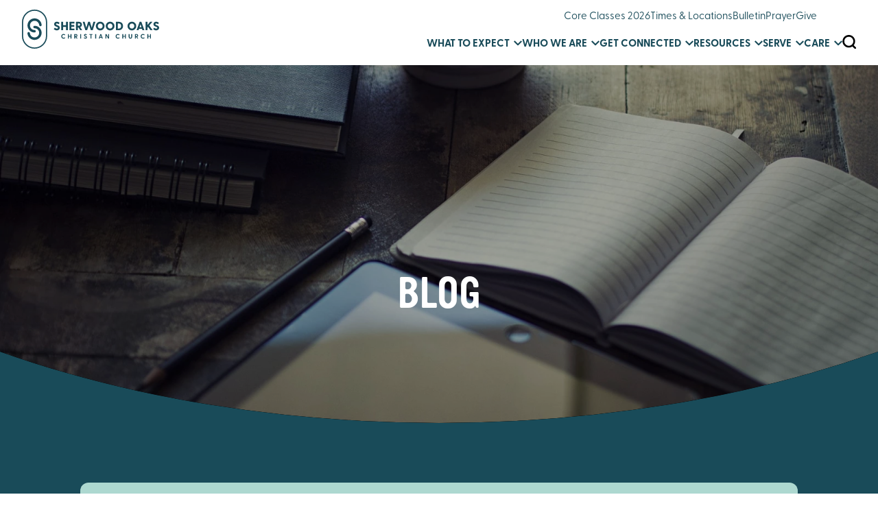

--- FILE ---
content_type: text/html; charset=UTF-8
request_url: https://www.socc.org/blog/tag/image-of-god/
body_size: 16633
content:
<!DOCTYPE html>
<html class="no-js " lang="en" xml:lang="en" data-themeid="mk041" data-cms="https://my.fishhook.us" data-siteid="28363" >
<head>
  
<meta charset="utf-8">
<meta http-equiv="X-UA-Compatible" content="IE=edge">
<meta name="viewport" content="width=device-width, initial-scale=1">
<meta name="theme-color" content="#2c2c2c">

<title>Blog | Sherwood Oaks Christian Church</title>
<meta name="description" content="A blog for Sherwood Oaks Christian Church" >

<meta property="og:site_name" content="Sherwood Oaks Christian Church" >
<meta property="og:type" content="article" >
<meta property="og:title" content="Blog | Sherwood Oaks Christian Church" >
<meta property="og:url" content="https://www.socc.org/blog/tag/image-of-god/" >
<meta name="twitter:card" content="summary" >
<meta name="viewport" content="width=device-width, initial-scale=1.0">
<meta content="yes" name="apple-mobile-web-app-capable">

<link rel="canonical" href="https://www.socc.org/blog/tag/image-of-god/"/>

<!-- <link rel="manifest" href="/manifest.php"> -->

<!-- Indicate preferred brand name for Google to display -->
<script type="application/ld+json">
    {
      "@context": "http://schema.org",
      "@type": "WebSite",
      "name": "Sherwood Oaks Christian Church",
      "url": "https://www.socc.org"
    }
</script>

<!-- Bootstrap core CSS -->
  <link rel="stylesheet" rel="preload" href="/_scss/theme.css?t=20260114111836">
  <link rel="stylesheet" rel="preload" href="/node_modules/animate.css/animate.min.css?t=20221208190840">

  <link rel="stylesheet" rel="preload" href="/_scss/components/cardgrid-min.css?t=20260116131004">


  <!-- GSAP -->
  <script src="https://cdnjs.cloudflare.com/ajax/libs/gsap/3.10.4/gsap.min.js"></script>
  <script src="https://cdnjs.cloudflare.com/ajax/libs/gsap/3.10.4/ScrollTrigger.min.js"></script>

  <!-- SwiperJS -->
  <link rel="stylesheet" href="https://unpkg.com/swiper@8/swiper-bundle.min.css" />

    <link rel="apple-touch-icon" sizes="180x180" href="/apple-touch-icon.png">
    <link rel="icon" type="image/png" sizes="32x32" href="/favicon-32x32.png">
    <link rel="icon" type="image/png" sizes="16x16" href="/favicon-16x16.png">
<!--     <link rel="manifest" href="/manifest.php"> -->
    <link rel="mask-icon" href="/safari-pinned-tab.svg" color="#1a95aa">
    <meta name="msapplication-TileColor" content="#1b202c">
    <meta name="theme-color" content="#ffffff">


<!-- Google tag (gtag.js) -->
<script async src="https://www.googletagmanager.com/gtag/js?id=G-W5M91P2QXY"></script>
<script>
  window.dataLayer = window.dataLayer || [];
  function gtag(){dataLayer.push(arguments);}
  gtag('js', new Date());

  gtag('config', 'G-W5M91P2QXY');
</script>

<script>
    (function(h,o,t,j,a,r){
        h.hj=h.hj||function(){(h.hj.q=h.hj.q||[]).push(arguments)};
        h._hjSettings={hjid:181492,hjsv:5};
        a=o.getElementsByTagName('head')[0];
        r=o.createElement('script');r.async=1;
        r.src=t+h._hjSettings.hjid+j+h._hjSettings.hjsv;
        a.appendChild(r);
    })(window,document,'//static.hotjar.com/c/hotjar-','.js?sv=');
</script>

<!-- Meta Pixel Code -->
<script>
!function(f,b,e,v,n,t,s)
{if(f.fbq)return;n=f.fbq=function(){n.callMethod?
n.callMethod.apply(n,arguments):n.queue.push(arguments)};
if(!f._fbq)f._fbq=n;n.push=n;n.loaded=!0;n.version='2.0';
n.queue=[];t=b.createElement(e);t.async=!0;
t.src=v;s=b.getElementsByTagName(e)[0];
s.parentNode.insertBefore(t,s)}(window, document,'script',
'https://connect.facebook.net/en_US/fbevents.js');
fbq('init', '304831539248934');
fbq('track', 'PageView');
</script>
<noscript><img height="1" width="1" style="display:none"
src="https://www.facebook.com/tr?id=304831539248934&ev=PageView&noscript=1"
/></noscript>
<!-- End Meta Pixel Code --></head>

<body class="subpage  ">
  <div class="searchbox">
	<div class="container">
		<div class="row">
			<div class="col-xs-10 col-sm-12">
				<form action="/search-results/" method="get" id="searchForm" class="input-group">
					<label for="search_term" class="sr-only">Search the site</label>
					<input type="text" id="search_term" name="keywords" class="form-control" placeholder="Search">
					<span class="input-group-btn">
						<a id="search_go" class="btn btn-default mcmsSearch" type="button" value="Search"><i class="icon-search"></i></a>
						<input type="hidden" name="show_results" value="N%3B" />
						<input type="hidden" name="group" value="" />
					</span>
				</form>
				<!-- <a class="search-closer" href="#" aria-label="Close Search"><span aria-hidden="true"><i class="icon-close"></i></span></a> -->
			</div>

		</div>
	</div>
</div>

  
<div id="sidr" class="sidr">
  <div class="sidr-inner c-menu">
    <div id="mobile-close"><i class="icon-close"></i></div>
    <div class="c-menu_wrapper">
      <div class="c-menu--left">
      <ul id="main-menu" class="c-menu__items">
  <li id="main-menu_what-to-expect"><a href="/what-to-expect/"><span>What to Expect</span></a>
    <ul>
      <li id="main-menu_im-new"><a href="/im-new/"><span>I&#039;m New</span></a></li>
      <li id="main-menu_locations"><a href="/locations/"><span>Locations</span></a>
        <ul>
          <li id="main-menu_online"><a href="/online/"><span>Online</span></a></li>
          <li id="main-menu_iglesia-hispana"><a href="/iglesia-hispana/"><span>Iglesia Hispana</span></a></li>
          <li id="main-menu_bloomington"><a href="/bloomington/"><span>Bloomington</span></a></li>
          <li id="main-menu_bedford"><a href="/bedford/"><span>Bedford</span></a></li>
        </ul>
      </li>
    </ul>
  </li>
  <li class="current" id="main-menu_who-we-are"><a href="/who-we-are/"><span>Who We Are</span></a>
    <ul>
      <li id="main-menu_what-we-believe"><a href="/what-we-believe/"><span>What We Believe</span></a></li>
      <li id="main-menu_our-mission"><a href="/our-mission/"><span>Our Mission and Story</span></a></li>
      <li class="current" id="main-menu_staff"><a href="/staff/"><span>Staff</span></a></li>
    </ul>
  </li>
  <li id="main-menu_get-connected"><a href="/get-connected/"><span>Get Connected</span></a>
    <ul>
      <li id="main-menu_kids"><a href="/kids/"><span>Kids</span></a></li>
      <li id="main-menu_students"><a href="/students/"><span>Students</span></a></li>
      <li id="main-menu_college"><a href="/college/"><span>College and Young Adults</span></a></li>
      <li id="main-menu_adults"><a href="/adults/"><span>Adults</span></a></li>
      <li id="main-menu_events"><a href="/events/"><span>Events</span></a></li>
      <li id="main-menu_preschool"><a href="/preschool/"><span>Weekday Preschool &amp; Kindergarten</span></a></li>
    </ul>
  </li>
  <li id="main-menu_resources"><a href="/resources/"><span>Resources</span></a>
    <ul>
      <li id="main-menu_messages"><a href="/messages/"><span>Messages</span></a></li>
      <li id="main-menu_resources_weekly-podcast"><a href="https://sherwoodoakschristianchurch.buzzsprout.com/share"><span>Weekly Podcast</span></a></li>
      <li id="main-menu_bulletin"><a href="/bulletin/"><span>Bulletin</span></a></li>
      <li id="main-menu_blog"><a href="/blog/"><span>Resources &amp; Blog</span></a></li>
      <li id="main-menu_rightnowmedia"><a href="/rightnowmedia/"><span>RightNow Media</span></a></li>
      <li id="main-menu_give"><a href="/give/"><span>Give</span></a></li>
    </ul>
  </li>
  <li id="main-menu_serve"><a href="/serve/"><span>Serve</span></a>
    <ul>
      <li id="main-menu_serve"><a href="/serve/"><span>In the Church</span></a></li>
      <li id="main-menu_locally"><a href="/locally/"><span>in the Community</span></a></li>
      <li id="main-menu_globally"><a href="/globally/"><span>in the World</span></a></li>
    </ul>
  </li>
  <li id="main-menu_care"><a href="/care/"><span>Care</span></a>
    <ul>
      <li id="main-menu_support-groups"><a href="/support-groups/"><span>Support Groups</span></a></li>
      <li id="main-menu_prayer"><a href="/prayer/"><span>Prayer</span></a></li>
    </ul>
  </li>
</ul>

            <nav class="utility">
        <div class="menu-utility">
          <a class="button btn-white btn-outline" href="/core" title="Core Classes 2026">Core Classes 2026</a><a class="button btn-white btn-outline" href="/locations" title="Times & Locations">Times & Locations</a><a class="button btn-white btn-outline" href="/bulletin" title="Bulletin">Bulletin</a><a class="button btn-white btn-outline" href="/prayer" title="Prayer">Prayer</a><a class="button btn-white btn-outline" href="/give" title="Give">Give</a>        </div>
      </nav>
      </div>
      <div class="c-menu--right">
        <div class="c-menu_content">
          <div class="search">
                        <form action="/search-results/" method="get" id="searchForm" ><fieldset>
               <input type="text" id="search_term" name="keywords" value="" placeholder="Search" class="clearClick" />
               <a id="search_go" href="#" class="icon-search mcmsSearch"></a>
<input type="hidden" name="show_results" value="N%3B" />

            </fieldset></form>          </div>
        </div>
      </div>
    </div>
  </div>
</div><!-- mobile menu -->
    <div class="page-wrapper">
    
<!-- Fixed navbar -->
<header id="site-header" role="banner" class="c-header -transparent">
  <div class="container">
  <div class="wrapper">
    <div class="header-left">
      <div class='c-logo'>
    <!-- Logo -->
    <a href="/">
        <svg viewBox="0 0 233 67" fill="currentColor" xmlns="http://www.w3.org/2000/svg">
        <g clip-path="url(#clip0_262_137)">
        <path d="M64.264 31.2464C64.264 34.1587 61.6569 35.6228 59.2154 35.6228C57.0618 35.6228 55.1331 34.5277 54.2495 33.3533C54.147 33.2104 54.147 33.0636 54.2693 32.9208L55.6853 31.3297C55.7878 31.1869 55.9732 31.1432 56.1388 31.29C57.1841 32.159 58.111 32.6113 59.2982 32.6113C60.2843 32.6113 61.1441 32.0955 61.1441 31.1869C61.1441 28.9371 54.64 29.6593 54.64 24.9297C54.64 22.2871 56.8567 20.7595 59.2154 20.7595C61.0613 20.7595 62.5207 21.5253 63.6882 22.6799C63.8538 22.8228 63.8538 22.9497 63.7276 23.1124L62.3945 24.7432C62.2722 24.9297 62.1263 24.9495 61.9645 24.8265C60.939 24.1044 60.2606 23.775 59.3179 23.775C58.2924 23.775 57.7599 24.3543 57.7599 24.9931C57.7599 27.2627 64.264 26.2113 64.264 31.2503V31.2464Z" />
        <path d="M77.9546 21.2316V35.0633C77.9546 35.2498 77.8323 35.3728 77.647 35.3728H75.0832C74.8978 35.3728 74.7755 35.2498 74.7755 35.0633V29.6949H69.7663V35.0633C69.7663 35.2498 69.644 35.3728 69.4586 35.3728H66.8949C66.7095 35.3728 66.5872 35.2498 66.5872 35.0633V21.2316C66.5872 21.0451 66.7095 20.9221 66.8949 20.9221H69.4586C69.644 20.9221 69.7663 21.0451 69.7663 21.2316V26.8698H74.7755V21.2316C74.7755 21.0451 74.8978 20.9221 75.0832 20.9221H77.647C77.8323 20.9221 77.9546 21.0451 77.9546 21.2316Z" />
        <path d="M89.1169 32.8532V35.0633C89.1169 35.2498 88.9947 35.3728 88.8093 35.3728H81.0943C80.9089 35.3728 80.7866 35.2498 80.7866 35.0633V21.2316C80.7866 21.0451 80.9089 20.9221 81.0943 20.9221H88.7895C88.9749 20.9221 89.0972 21.0451 89.0972 21.2316V23.4417C89.0972 23.6281 88.9749 23.7511 88.7895 23.7511H83.9657V26.5802H88.5016C88.687 26.5802 88.8093 26.7032 88.8093 26.8897V29.0997C88.8093 29.2862 88.687 29.4092 88.5016 29.4092H83.9657V32.5477H88.8093C88.9947 32.5477 89.1169 32.6707 89.1169 32.8572V32.8532Z" />
        <path d="M101.963 35.3728H99.234C99.0683 35.3728 98.946 35.3093 98.8632 35.1665L95.8892 30.5004H95.0491V35.0633C95.0491 35.2498 94.9268 35.3728 94.7414 35.3728H92.1776C91.9923 35.3728 91.87 35.2498 91.87 35.0633V21.2316C91.87 21.0451 91.9923 20.9221 92.1776 20.9221H96.5479C99.9952 20.9221 101.885 22.8822 101.885 25.7112C101.885 27.7745 100.879 29.3854 98.9697 30.0877L102.172 34.9998C102.314 35.226 102.212 35.3728 101.967 35.3728H101.963ZM95.0451 27.6713H96.4809C97.6089 27.6713 98.8395 27.2388 98.8395 25.7112C98.8395 24.1836 97.6089 23.7511 96.4809 23.7511H95.0451V27.6753V27.6713Z" />
        <path d="M124.623 21.2713L120.273 35.1228C120.21 35.2895 120.048 35.3688 119.882 35.3688H117.378C117.212 35.3688 117.07 35.2855 117.031 35.1228L113.93 25.7311L110.81 35.1228C110.747 35.2895 110.645 35.3688 110.483 35.3688H107.978C107.813 35.3688 107.631 35.2855 107.588 35.1228L103.277 21.2713C103.194 21.065 103.297 20.9221 103.521 20.9221H106.188C106.353 20.9221 106.476 20.9856 106.535 21.1681L109.264 31.1193L112.364 21.1681C112.384 21.065 112.447 21.0015 112.53 20.9618C112.57 20.942 112.633 20.9221 112.696 20.9221H115.157C115.24 20.9221 115.299 20.942 115.342 20.9618C115.405 21.0015 115.445 21.065 115.484 21.1681L118.585 31.1193L121.334 21.1681C121.373 20.9816 121.519 20.9221 121.681 20.9221H124.371C124.596 20.9221 124.678 21.065 124.615 21.2713H124.623Z" />
        <path d="M125.526 28.211C125.526 24.0607 128.852 20.7595 132.914 20.7595C136.977 20.7595 140.321 24.0647 140.321 28.211C140.321 32.3574 136.996 35.6427 132.914 35.6427C128.832 35.6427 125.526 32.3375 125.526 28.211ZM137.079 28.211C137.079 25.755 135.273 23.898 132.914 23.898C130.555 23.898 128.769 25.755 128.769 28.211C128.769 30.6671 130.575 32.5042 132.914 32.5042C135.253 32.5042 137.079 30.6234 137.079 28.211Z" />
        <path d="M142.333 28.211C142.333 24.0607 145.658 20.7595 149.721 20.7595C153.783 20.7595 157.128 24.0647 157.128 28.211C157.128 32.3574 153.803 35.6427 149.721 35.6427C145.638 35.6427 142.333 32.3375 142.333 28.211ZM153.886 28.211C153.886 25.755 152.079 23.898 149.721 23.898C147.362 23.898 145.575 25.755 145.575 28.211C145.575 30.6671 147.382 32.5042 149.721 32.5042C152.06 32.5042 153.886 30.6234 153.886 28.211Z" />
        <path d="M171.698 28.1475C171.698 32.1509 169.071 35.3728 164.145 35.3728H159.853C159.668 35.3728 159.546 35.2498 159.546 35.0633V21.2316C159.546 21.0451 159.668 20.9221 159.853 20.9221H164.145C169.071 20.9221 171.698 24.144 171.698 28.1475ZM168.456 28.1475C168.456 25.3383 167.02 23.7511 164.145 23.7511H162.729V32.5477H164.145C167.016 32.5477 168.456 30.9566 168.456 28.1514V28.1475Z" />
        <path d="M179.334 28.211C179.334 24.0607 182.659 20.7595 186.722 20.7595C190.784 20.7595 194.129 24.0647 194.129 28.211C194.129 32.3574 190.804 35.6427 186.722 35.6427C182.64 35.6427 179.334 32.3375 179.334 28.211ZM190.887 28.211C190.887 25.755 189.081 23.898 186.722 23.898C184.363 23.898 182.576 25.755 182.576 28.211C182.576 30.6671 184.383 32.5042 186.722 32.5042C189.061 32.5042 190.887 30.6234 190.887 28.211Z" />
        <path d="M207.615 35.373H204.948C204.783 35.373 204.66 35.3095 204.601 35.127L203.883 32.8971H198.815L198.097 35.127C198.034 35.3135 197.912 35.373 197.75 35.373H195.084C194.859 35.373 194.756 35.2301 194.839 35.0238L199.805 21.1723C199.868 21.0056 199.99 20.9263 200.152 20.9263H202.511C202.676 20.9263 202.838 21.0096 202.901 21.1723L207.867 35.0238C207.95 35.2301 207.847 35.373 207.623 35.373H207.615ZM203.039 30.314L201.355 25.1321L199.671 30.314H203.035H203.039Z" />
        <path d="M221.55 35.3728H218.513C218.347 35.3728 218.245 35.3331 218.142 35.1863L214.162 29.5917L213.074 30.8495V35.0593C213.074 35.2458 212.951 35.3688 212.766 35.3688H210.202C210.017 35.3688 209.895 35.2458 209.895 35.0593V21.2316C209.895 21.0451 210.017 20.9221 210.202 20.9221H212.766C212.951 20.9221 213.074 21.0451 213.074 21.2316V26.6L217.57 21.0888C217.673 20.9658 217.795 20.9221 217.941 20.9221H221.144C221.412 20.9221 221.451 21.1086 221.309 21.2951L216.28 27.1396L221.739 35.0038C221.881 35.2101 221.802 35.3768 221.554 35.3768L221.55 35.3728Z" />
        <path d="M233 31.2464C233 34.1587 230.393 35.6228 227.951 35.6228C225.798 35.6228 223.869 34.5277 222.986 33.3533C222.883 33.2104 222.883 33.0636 223.005 32.9208L224.421 31.3297C224.524 31.1869 224.709 31.1432 224.875 31.29C225.92 32.159 226.847 32.6113 228.034 32.6113C229.02 32.6113 229.88 32.0955 229.88 31.1869C229.88 28.9371 223.376 29.6593 223.376 24.9297C223.376 22.2871 225.593 20.7595 227.951 20.7595C229.797 20.7595 231.257 21.5253 232.424 22.6799C232.59 22.8228 232.59 22.9497 232.464 23.1124L231.13 24.7432C231.008 24.9297 230.862 24.9495 230.701 24.8265C229.675 24.1044 228.997 23.775 228.054 23.775C227.028 23.775 226.496 24.3543 226.496 24.9931C226.496 27.2627 233 26.2113 233 31.2503V31.2464Z" />
        <path d="M73.4305 48.4745C73.5094 48.5538 73.5094 48.6292 73.4305 48.7086C72.7442 49.399 71.8015 49.8354 70.7248 49.8354C68.5081 49.8354 66.7332 48.0618 66.7332 45.82C66.7332 43.5782 68.5081 41.7927 70.7248 41.7927C71.8015 41.7927 72.7442 42.2292 73.4305 42.9196C73.5094 42.9989 73.5094 43.0743 73.4305 43.1537L72.6969 43.9472C72.6298 44.0266 72.5431 44.0266 72.4642 43.9591C71.9988 43.5465 71.4229 43.2886 70.7129 43.2886C69.36 43.2886 68.2951 44.3718 68.2951 45.82C68.2951 47.2683 69.36 48.3435 70.7129 48.3435C71.4229 48.3435 71.9988 48.0856 72.4642 47.673C72.5431 47.6055 72.6298 47.6055 72.6969 47.6849L73.4305 48.4784V48.4745Z" />
        <path d="M84.0564 42.0465V49.5218C84.0564 49.621 83.9893 49.6885 83.8907 49.6885H82.7035C82.6049 49.6885 82.5378 49.621 82.5378 49.5218V46.5222H79.6191V49.5218C79.6191 49.621 79.552 49.6885 79.4534 49.6885H78.2662C78.1676 49.6885 78.1005 49.621 78.1005 49.5218V42.0465C78.1005 41.9473 78.1676 41.8799 78.2662 41.8799H79.4534C79.552 41.8799 79.6191 41.9473 79.6191 42.0465V45.1692H82.5378V42.0465C82.5378 41.9473 82.6049 41.8799 82.7035 41.8799H83.8907C83.9893 41.8799 84.0564 41.9473 84.0564 42.0465Z" />
        <path d="M94.2523 49.6924H92.9862C92.8955 49.6924 92.8324 49.6606 92.785 49.5813L91.1087 46.9824H90.4658V49.5257C90.4658 49.6249 90.3988 49.6924 90.3002 49.6924H89.1129C89.0143 49.6924 88.9473 49.6249 88.9473 49.5257V42.0504C88.9473 41.9512 89.0143 41.8838 89.1129 41.8838H91.4085C93.2386 41.8838 94.2247 42.9432 94.2247 44.4271C94.2247 45.554 93.6607 46.4348 92.5957 46.8038L94.3588 49.494C94.4377 49.617 94.3825 49.6964 94.2484 49.6964L94.2523 49.6924ZM90.4698 45.6214H91.3809C92.0908 45.6214 92.7772 45.3437 92.7772 44.4271C92.7772 43.5106 92.0908 43.2328 91.3809 43.2328H90.4698V45.6214Z" />
        <path d="M99.2221 41.8799H100.409C100.508 41.8799 100.575 41.9473 100.575 42.0465V49.5218C100.575 49.621 100.508 49.6885 100.409 49.6885H99.2221C99.1235 49.6885 99.0565 49.621 99.0565 49.5218V42.0465C99.0565 41.9473 99.1235 41.8799 99.2221 41.8799Z" />
        <path d="M110.534 47.5141C110.534 48.9862 109.193 49.8234 107.84 49.8234C106.708 49.8234 105.687 49.256 105.221 48.6053C105.166 48.5259 105.166 48.4505 105.233 48.3712L105.9 47.6451C105.967 47.5657 106.054 47.5538 106.144 47.6332C106.677 48.1014 107.197 48.391 107.876 48.391C108.554 48.391 109.051 48.0339 109.051 47.4745C109.051 46.0897 105.423 46.5262 105.423 43.9709C105.423 42.61 106.566 41.7847 107.84 41.7847C108.807 41.7847 109.592 42.1973 110.203 42.8242C110.282 42.9036 110.282 42.971 110.215 43.0583L109.603 43.8043C109.536 43.8955 109.458 43.9035 109.371 43.836C108.826 43.4115 108.44 43.2091 107.884 43.2091C107.261 43.2091 106.898 43.5424 106.898 44.0027C106.898 45.3755 110.534 44.7962 110.534 47.5062V47.5141Z" />
        <path d="M119.799 42.0465V43.0623C119.799 43.1615 119.732 43.2289 119.634 43.2289H117.957V49.5218C117.957 49.621 117.89 49.6885 117.792 49.6885H116.605C116.506 49.6885 116.439 49.621 116.439 49.5218V43.2289H114.755C114.656 43.2289 114.589 43.1615 114.589 43.0623V42.0465C114.589 41.9473 114.656 41.8799 114.755 41.8799H119.634C119.732 41.8799 119.799 41.9473 119.799 42.0465Z" />
        <path d="M124.623 41.8799H125.81C125.909 41.8799 125.976 41.9473 125.976 42.0465V49.5218C125.976 49.621 125.909 49.6885 125.81 49.6885H124.623C124.525 49.6885 124.458 49.621 124.458 49.5218V42.0465C124.458 41.9473 124.525 41.8799 124.623 41.8799Z" />
        <path d="M137.194 49.6924H135.963C135.872 49.6924 135.809 49.6607 135.774 49.5575L135.332 48.2283H132.425L131.983 49.5575C131.952 49.6567 131.885 49.6924 131.794 49.6924H130.563C130.441 49.6924 130.386 49.6131 130.429 49.502L133.123 42.0148C133.155 41.9275 133.222 41.8799 133.312 41.8799H134.421C134.512 41.8799 134.598 41.9235 134.63 42.0148L137.324 49.502C137.367 49.6131 137.312 49.6924 137.19 49.6924H137.194ZM134.918 47.0023L133.877 43.8677L132.835 47.0023H134.922H134.918Z" />
        <path d="M148.009 42.0465V49.5218C148.009 49.621 147.942 49.6885 147.843 49.6885H146.478C146.392 49.6885 146.325 49.6567 146.277 49.5774L143.295 44.2764V49.5218C143.295 49.621 143.228 49.6885 143.13 49.6885H141.943C141.844 49.6885 141.777 49.621 141.777 49.5218V42.0465C141.777 41.9473 141.844 41.8799 141.943 41.8799H143.307C143.398 41.8799 143.461 41.9116 143.508 41.991L146.49 47.2919V42.0465C146.49 41.9473 146.557 41.8799 146.656 41.8799H147.843C147.942 41.8799 148.009 41.9473 148.009 42.0465Z" />
        <path d="M165.801 48.4745C165.88 48.5538 165.88 48.6292 165.801 48.7086C165.115 49.399 164.172 49.8354 163.096 49.8354C160.879 49.8354 159.104 48.0618 159.104 45.82C159.104 43.5782 160.879 41.7927 163.096 41.7927C164.172 41.7927 165.115 42.2292 165.801 42.9196C165.88 42.9989 165.88 43.0743 165.801 43.1537L165.068 43.9472C165.001 44.0266 164.914 44.0266 164.835 43.9591C164.37 43.5465 163.794 43.2886 163.084 43.2886C161.731 43.2886 160.666 44.3718 160.666 45.82C160.666 47.2683 161.731 48.3435 163.084 48.3435C163.794 48.3435 164.37 48.0856 164.835 47.673C164.914 47.6055 165.001 47.6055 165.068 47.6849L165.801 48.4784V48.4745Z" />
        <path d="M176.431 42.0465V49.5218C176.431 49.621 176.364 49.6885 176.266 49.6885H175.078C174.98 49.6885 174.913 49.621 174.913 49.5218V46.5222H171.994V49.5218C171.994 49.621 171.927 49.6885 171.828 49.6885H170.641C170.542 49.6885 170.475 49.621 170.475 49.5218V42.0465C170.475 41.9473 170.542 41.8799 170.641 41.8799H171.828C171.927 41.8799 171.994 41.9473 171.994 42.0465V45.1692H174.913V42.0465C174.913 41.9473 174.98 41.8799 175.078 41.8799H176.266C176.364 41.8799 176.431 41.9473 176.431 42.0465Z" />
        <path d="M187.156 42.0465V46.6531C187.156 48.7164 185.913 49.8313 184.217 49.8313C182.521 49.8313 181.267 48.7164 181.267 46.6531V42.0465C181.267 41.9473 181.334 41.8799 181.433 41.8799H182.62C182.718 41.8799 182.785 41.9473 182.785 42.0465V46.6531C182.785 47.7562 183.318 48.3394 184.217 48.3394C185.117 48.3394 185.637 47.7601 185.637 46.6531V42.0465C185.637 41.9473 185.704 41.8799 185.803 41.8799H186.99C187.089 41.8799 187.156 41.9473 187.156 42.0465Z" />
        <path d="M197.285 49.6924H196.019C195.928 49.6924 195.865 49.6606 195.817 49.5813L194.141 46.9824H193.498V49.5257C193.498 49.6249 193.431 49.6924 193.332 49.6924H192.145C192.047 49.6924 191.98 49.6249 191.98 49.5257V42.0504C191.98 41.9512 192.047 41.8838 192.145 41.8838H194.441C196.271 41.8838 197.257 42.9432 197.257 44.4271C197.257 45.554 196.693 46.4348 195.628 46.8038L197.391 49.494C197.47 49.617 197.415 49.6964 197.281 49.6964L197.285 49.6924ZM193.502 45.6214H194.413C195.123 45.6214 195.809 45.3437 195.809 44.4271C195.809 43.5106 195.123 43.2328 194.413 43.2328H193.502V45.6214Z" />
        <path d="M208.344 48.4745C208.423 48.5538 208.423 48.6292 208.344 48.7086C207.658 49.399 206.715 49.8354 205.639 49.8354C203.422 49.8354 201.647 48.0618 201.647 45.82C201.647 43.5782 203.422 41.7927 205.639 41.7927C206.715 41.7927 207.658 42.2292 208.344 42.9196C208.423 42.9989 208.423 43.0743 208.344 43.1537L207.611 43.9472C207.544 44.0266 207.457 44.0266 207.378 43.9591C206.913 43.5465 206.337 43.2886 205.627 43.2886C204.274 43.2886 203.209 44.3718 203.209 45.82C203.209 47.2683 204.274 48.3435 205.627 48.3435C206.337 48.3435 206.913 48.0856 207.378 47.673C207.457 47.6055 207.544 47.6055 207.611 47.6849L208.344 48.4784V48.4745Z" />
        <path d="M218.97 42.0465V49.5218C218.97 49.621 218.903 49.6885 218.805 49.6885H217.617C217.519 49.6885 217.452 49.621 217.452 49.5218V46.5222H214.533V49.5218C214.533 49.621 214.466 49.6885 214.367 49.6885H213.18C213.081 49.6885 213.014 49.621 213.014 49.5218V42.0465C213.014 41.9473 213.081 41.8799 213.18 41.8799H214.367C214.466 41.8799 214.533 41.9473 214.533 42.0465V45.1692H217.452V42.0465C217.452 41.9473 217.519 41.8799 217.617 41.8799H218.805C218.903 41.8799 218.97 41.9473 218.97 42.0465Z" />
        <path d="M21.3898 67C9.59641 67 0 57.3464 0 45.4827V21.5173C0 9.65362 9.59641 0 21.3898 0C33.1832 0 42.7796 9.65362 42.7796 21.5173V45.4827C42.7796 57.3464 33.1832 66.996 21.3898 66.996V67ZM21.3898 2.04738C10.7166 2.04341 2.0313 10.7805 2.0313 21.5173V45.4827C2.0313 56.2195 10.7126 64.9526 21.3858 64.9526C32.059 64.9526 40.7443 56.2195 40.7443 45.4827V21.5173C40.7443 10.7805 32.059 2.04341 21.3858 2.04341L21.3898 2.04738Z" />
        <path d="M11.3043 33.6944C12.1011 34.9323 13.1187 36.0155 14.298 36.8845C16.278 38.3486 18.7156 39.2175 21.3504 39.2255C22.3522 39.2255 23.2594 38.5232 23.4408 37.5312C23.6854 36.1981 22.6757 35.0395 21.3977 35.0395C19.7766 35.0395 18.2699 34.5435 17.0196 33.6944C15.8481 32.9008 14.9094 31.7978 14.302 30.5043C13.6393 29.0957 13.3632 27.4729 13.663 25.7549C14.1876 22.7552 16.4358 20.2753 19.3625 19.5016C24.1587 18.2319 28.7498 21.6561 29.2074 26.3421C29.2744 27.0126 29.6018 27.6197 30.1461 28.0125C30.1816 28.0403 30.2211 28.0681 30.2565 28.0919L30.2881 28.1157C31.6055 29.0918 33.4909 28.1038 33.4041 26.4651C33.3922 26.2111 33.3686 25.9572 33.337 25.6993C32.6981 20.1722 28.2607 15.7322 22.7624 15.1212C15.5286 14.3157 9.37952 20.0174 9.37952 27.1356C9.37952 29.552 10.0895 31.8018 11.3083 33.6944H11.3043Z" />
        <path d="M31.4714 33.3055C30.6746 32.0676 29.657 30.9844 28.4777 30.1154C26.4976 28.6513 24.0601 27.7823 21.4253 27.7744C20.4235 27.7744 19.5163 28.4767 19.3348 29.4687C19.0903 30.8018 20.1 31.9604 21.378 31.9604C22.9991 31.9604 24.5058 32.4564 25.7561 33.3055C26.9276 34.0991 27.8663 35.2021 28.4737 36.4956C29.1364 37.9042 29.4125 39.527 29.1127 41.245C28.5881 44.2447 26.3399 46.7246 23.4132 47.4983C18.617 48.768 14.0258 45.3438 13.5683 40.6578C13.5013 39.9873 13.1739 39.3802 12.6296 38.9874C12.5941 38.9596 12.5546 38.9318 12.5191 38.908L12.4876 38.8842C11.1702 37.9081 9.28483 38.8961 9.3716 40.5348C9.38344 40.7887 9.4071 41.0427 9.43866 41.3006C10.0776 46.8277 14.5149 51.2677 20.0133 51.8787C27.247 52.6842 33.3962 46.9825 33.3962 39.8643C33.3962 37.4479 32.6862 35.1981 31.4674 33.3055H31.4714Z" />
        </g>
        <defs>
        <clipPath id="clip0_262_137">
        <rect width="233" height="67" fill="white"/>
        </clipPath>
        </defs>
        </svg>
    </a>
</div>    </div>
    <div class="header-right visible-lg">
      <nav class="utility">
        <ul class="menu-utility">
          <li><a href="/core" title="Core Classes 2026">Core Classes 2026</a></li><li><a href="/locations" title="Times & Locations">Times & Locations</a></li><li><a href="/bulletin" title="Bulletin">Bulletin</a></li><li><a href="/prayer" title="Prayer">Prayer</a></li><li><a href="/give" title="Give">Give</a></li>        </ul>
      </nav>
      <nav id="navbar" class="primary">
        <ul id="nav">
  <li id="nav_what-to-expect"><a href="/what-to-expect/">What to Expect</a>
    <ul>
      <li id="nav_im-new"><a href="/im-new/">I&#039;m New</a></li>
      <li id="nav_locations"><a href="/locations/">Locations</a>
        <ul>
          <li id="nav_online"><a href="/online/">Online</a></li>
          <li id="nav_iglesia-hispana"><a href="/iglesia-hispana/">Iglesia Hispana</a></li>
          <li id="nav_bloomington"><a href="/bloomington/">Bloomington</a></li>
          <li id="nav_bedford"><a href="/bedford/">Bedford</a></li>
        </ul>
      </li>
    </ul>
  </li>
  <li class="current" id="nav_who-we-are"><a href="/who-we-are/">Who We Are</a>
    <ul>
      <li id="nav_what-we-believe"><a href="/what-we-believe/">What We Believe</a></li>
      <li id="nav_our-mission"><a href="/our-mission/">Our Mission and Story</a></li>
      <li class="current" id="nav_staff"><a href="/staff/">Staff</a></li>
    </ul>
  </li>
  <li id="nav_get-connected"><a href="/get-connected/">Get Connected</a>
    <ul>
      <li id="nav_kids"><a href="/kids/">Kids</a></li>
      <li id="nav_students"><a href="/students/">Students</a></li>
      <li id="nav_college"><a href="/college/">College and Young Adults</a></li>
      <li id="nav_adults"><a href="/adults/">Adults</a></li>
      <li id="nav_events"><a href="/events/">Events</a></li>
      <li id="nav_preschool"><a href="/preschool/">Weekday Preschool &amp; Kindergarten</a></li>
    </ul>
  </li>
  <li id="nav_resources"><a href="/resources/">Resources</a>
    <ul>
      <li id="nav_messages"><a href="/messages/">Messages</a></li>
      <li id="nav_resources_weekly-podcast"><a href="https://sherwoodoakschristianchurch.buzzsprout.com/share">Weekly Podcast</a></li>
      <li id="nav_bulletin"><a href="/bulletin/">Bulletin</a></li>
      <li id="nav_blog"><a href="/blog/">Resources &amp; Blog</a></li>
      <li id="nav_rightnowmedia"><a href="/rightnowmedia/">RightNow Media</a></li>
      <li id="nav_give"><a href="/give/">Give</a></li>
    </ul>
  </li>
  <li id="nav_serve"><a href="/serve/">Serve</a>
    <ul>
      <li id="nav_serve"><a href="/serve/">In the Church</a></li>
      <li id="nav_locally"><a href="/locally/">in the Community</a></li>
      <li id="nav_globally"><a href="/globally/">in the World</a></li>
    </ul>
  </li>
  <li id="nav_care"><a href="/care/">Care</a>
    <ul>
      <li id="nav_support-groups"><a href="/support-groups/">Support Groups</a></li>
      <li id="nav_prayer"><a href="/prayer/">Prayer</a></li>
    </ul>
  </li>
        <!-- Search -->
          <li id="nav_search">
            <a id="search-menu"  href="#search" class="icon">
              <span class="sr-only">Search</span>
             <svg version="1.1" xmlns="http://www.w3.org/2000/svg" width="20" height="30" viewBox="0 0 30 30">
             <path d="M14.164 0c7.615 0 13.789 6.173 13.789 13.788 0 3.289-1.152 6.309-3.074 8.679l6.435 6.435c0.415 0.415 0.415 1.088 0 1.504l-1.282 1.282c-0.415 0.415-1.089 0.415-1.504 0l-6.542-6.542c-2.223 1.534-4.917 2.432-7.822 2.432-7.615 0-13.789-6.173-13.789-13.789s6.173-13.789 13.789-13.789zM21.517 20.342c1.553-1.741 2.496-4.037 2.496-6.553 0-5.44-4.41-9.849-9.849-9.849s-9.849 4.41-9.849 9.849 4.41 9.849 9.849 9.849c2.429 0 4.652-0.879 6.37-2.337l0.838-0.838c0.046-0.046 0.095-0.086 0.146-0.122z"></path>
             </svg>

            </a>
          </li>
        </ul>
      </nav>
     </div>
     <button type="button" id="right-menu" class="c-menu__btn" data-toggle="collapse" data-target="#navbar" aria-expanded="false" aria-controls="navbar">
       <span class="sr-only">Toggle navigation</span>
       <a id="right-menu" class="menu__item" href="#sidr" aria-label="Main Menu"><i class="icon-menu"></i></a>

     </button>
  </div>
  </div>
</header><section id="billboard" class="c-section -header  -bg-navy dark" ><div class="hdwrap"><div class='img-wrap'><img class='curve' src='https://cdn.monkplatform.com/image/[base64]/diary-gf6d15c1261920.jpg?fm=webp' /></div><div class="c-section__container "><div class="c-section__content"><div class="c-section__text"><div class="container"><div class="row"><div class="col-sm-12"><h1 class='page-title'>Blog</h1></div></div></div></div></div></div></div><!--end .text--></section><!--end #billboard-->
    <div id="content" class="c-section bg-white">
            <div class='container'>
        <section id="filters" class="c-section -filters -bar magnet -overlap">
  <div class="c-section__container">
    <div class="wrapper">
      <div class="content">
        <div>
        <div class="selectwrapper">
        <select id="filter-type" name="category" class="form-control select2 filter" data-placeholder="Type">
        <option></option>
          <option value='article'>Article</option><option value='pdf-resources'>PDF Resources</option><option value='podcast'>Podcast</option><option value='video'>Video</option>        </select>
        <select id="filter-categories" name="category" class="form-control select2 filter" data-placeholder="Category">
        <option></option>
          <option value='care'>Care</option><option value='marriage'>Marriage</option><option value='men'>Men</option><option value='outreach'>Outreach</option><option value='parenting'>Parenting</option><option value='spiritual-formation'>Spiritual Formation</option><option value='women'>Women</option>                  </select>

        <select id="filter-archives" name="archive" class="form-control select2 filter" data-placeholder="Date">
              <option></option>
                <option value='1-2026'>January 2026</option><option value='12-2025'>December 2025</option><option value='11-2025'>November 2025</option><option value='10-2025'>October 2025</option><option value='9-2025'>September 2025</option><option value='8-2025'>August 2025</option><option value='6-2025'>June 2025</option><option value='5-2025'>May 2025</option><option value='4-2025'>April 2025</option><option value='3-2025'>March 2025</option><option value='2-2025'>February 2025</option><option value='1-2025'>January 2025</option><option value='12-2024'>December 2024</option><option value='11-2024'>November 2024</option><option value='10-2024'>October 2024</option><option value='9-2024'>September 2024</option><option value='8-2024'>August 2024</option><option value='7-2024'>July 2024</option><option value='6-2024'>June 2024</option><option value='5-2024'>May 2024</option><option value='4-2024'>April 2024</option><option value='3-2024'>March 2024</option><option value='2-2024'>February 2024</option><option value='1-2024'>January 2024</option><option value='12-2023'>December 2023</option><option value='11-2023'>November 2023</option><option value='10-2023'>October 2023</option><option value='9-2023'>September 2023</option><option value='8-2023'>August 2023</option><option value='7-2023'>July 2023</option><option value='6-2023'>June 2023</option><option value='5-2023'>May 2023</option><option value='4-2023'>April 2023</option><option value='3-2023'>March 2023</option><option value='2-2023'>February 2023</option><option value='1-2023'>January 2023</option><option value='12-2022'>December 2022</option><option value='11-2022'>November 2022</option>              </select>
        </div>
            <div class="searchwrapper column">
              <form id="module-search" class="input-group">
                <input name="search" type="text" class="form-control" aria-label="Search" placeholder="Search" value="">
                <span class="input-group-btn">
                  <button class="btn btn-sm" type="submit"><span class="icon-search" aria-hidden="true"></span></button>
                </span>
              </form>
            </div>
      </div>
    </div><!-- /.col-md-8 -->
  </div><!-- /.row -->
</section>

        
                    <section class="blog-grid-section">
              <div class="blog-grid">

            <article class="article-article"><h2 class='section-title -outline'>Stories & Resources</h2></article>
                                      
                                <article class="card article-article">
                  <a href="/blog/what-is-forming-you/">
                    <i class="hidden"></i>
                    <div class='article-media'><img src='https://cdn.monkplatform.com/image/[base64]/brett-jordan-lyw2el-yscs-unsplash.jpg?fm=webp' alt='What is Forming You?' /></div>                      <div class="article-meta">
                        <p class='article-date'><span>May 19, 2023</span></p><h4><a href='/blog/what-is-forming-you/'>What is Forming You?</a></h4>                        <p class='summary'>Turn my eyes from worthless things, and give me life through your word. &mdash;Psalm 119:37 
We are shaped by what...</p>                        <p class="buttons"><a class="button btn-orange" href="/blog/what-is-forming-you/" role="button">Keep Reading</a></p>
                      </div>
                    </a>
                </article>
                                    </div>
            <div class="pagination-wrap">
                         </div>
            </section>
                                 </div><!-- end .container -->

        </div><!--end #content-->

  

  <!-- Footer -->
  <footer class="c-section -dark">
    <div class="container">
     <div class="content">
       <div class="church-brand">
         <div class='c-logo'>
    <!-- Logo -->
    <a href="/">
        <svg viewBox="0 0 233 67" fill="currentColor" xmlns="http://www.w3.org/2000/svg">
        <g clip-path="url(#clip0_262_137)">
        <path d="M64.264 31.2464C64.264 34.1587 61.6569 35.6228 59.2154 35.6228C57.0618 35.6228 55.1331 34.5277 54.2495 33.3533C54.147 33.2104 54.147 33.0636 54.2693 32.9208L55.6853 31.3297C55.7878 31.1869 55.9732 31.1432 56.1388 31.29C57.1841 32.159 58.111 32.6113 59.2982 32.6113C60.2843 32.6113 61.1441 32.0955 61.1441 31.1869C61.1441 28.9371 54.64 29.6593 54.64 24.9297C54.64 22.2871 56.8567 20.7595 59.2154 20.7595C61.0613 20.7595 62.5207 21.5253 63.6882 22.6799C63.8538 22.8228 63.8538 22.9497 63.7276 23.1124L62.3945 24.7432C62.2722 24.9297 62.1263 24.9495 61.9645 24.8265C60.939 24.1044 60.2606 23.775 59.3179 23.775C58.2924 23.775 57.7599 24.3543 57.7599 24.9931C57.7599 27.2627 64.264 26.2113 64.264 31.2503V31.2464Z" />
        <path d="M77.9546 21.2316V35.0633C77.9546 35.2498 77.8323 35.3728 77.647 35.3728H75.0832C74.8978 35.3728 74.7755 35.2498 74.7755 35.0633V29.6949H69.7663V35.0633C69.7663 35.2498 69.644 35.3728 69.4586 35.3728H66.8949C66.7095 35.3728 66.5872 35.2498 66.5872 35.0633V21.2316C66.5872 21.0451 66.7095 20.9221 66.8949 20.9221H69.4586C69.644 20.9221 69.7663 21.0451 69.7663 21.2316V26.8698H74.7755V21.2316C74.7755 21.0451 74.8978 20.9221 75.0832 20.9221H77.647C77.8323 20.9221 77.9546 21.0451 77.9546 21.2316Z" />
        <path d="M89.1169 32.8532V35.0633C89.1169 35.2498 88.9947 35.3728 88.8093 35.3728H81.0943C80.9089 35.3728 80.7866 35.2498 80.7866 35.0633V21.2316C80.7866 21.0451 80.9089 20.9221 81.0943 20.9221H88.7895C88.9749 20.9221 89.0972 21.0451 89.0972 21.2316V23.4417C89.0972 23.6281 88.9749 23.7511 88.7895 23.7511H83.9657V26.5802H88.5016C88.687 26.5802 88.8093 26.7032 88.8093 26.8897V29.0997C88.8093 29.2862 88.687 29.4092 88.5016 29.4092H83.9657V32.5477H88.8093C88.9947 32.5477 89.1169 32.6707 89.1169 32.8572V32.8532Z" />
        <path d="M101.963 35.3728H99.234C99.0683 35.3728 98.946 35.3093 98.8632 35.1665L95.8892 30.5004H95.0491V35.0633C95.0491 35.2498 94.9268 35.3728 94.7414 35.3728H92.1776C91.9923 35.3728 91.87 35.2498 91.87 35.0633V21.2316C91.87 21.0451 91.9923 20.9221 92.1776 20.9221H96.5479C99.9952 20.9221 101.885 22.8822 101.885 25.7112C101.885 27.7745 100.879 29.3854 98.9697 30.0877L102.172 34.9998C102.314 35.226 102.212 35.3728 101.967 35.3728H101.963ZM95.0451 27.6713H96.4809C97.6089 27.6713 98.8395 27.2388 98.8395 25.7112C98.8395 24.1836 97.6089 23.7511 96.4809 23.7511H95.0451V27.6753V27.6713Z" />
        <path d="M124.623 21.2713L120.273 35.1228C120.21 35.2895 120.048 35.3688 119.882 35.3688H117.378C117.212 35.3688 117.07 35.2855 117.031 35.1228L113.93 25.7311L110.81 35.1228C110.747 35.2895 110.645 35.3688 110.483 35.3688H107.978C107.813 35.3688 107.631 35.2855 107.588 35.1228L103.277 21.2713C103.194 21.065 103.297 20.9221 103.521 20.9221H106.188C106.353 20.9221 106.476 20.9856 106.535 21.1681L109.264 31.1193L112.364 21.1681C112.384 21.065 112.447 21.0015 112.53 20.9618C112.57 20.942 112.633 20.9221 112.696 20.9221H115.157C115.24 20.9221 115.299 20.942 115.342 20.9618C115.405 21.0015 115.445 21.065 115.484 21.1681L118.585 31.1193L121.334 21.1681C121.373 20.9816 121.519 20.9221 121.681 20.9221H124.371C124.596 20.9221 124.678 21.065 124.615 21.2713H124.623Z" />
        <path d="M125.526 28.211C125.526 24.0607 128.852 20.7595 132.914 20.7595C136.977 20.7595 140.321 24.0647 140.321 28.211C140.321 32.3574 136.996 35.6427 132.914 35.6427C128.832 35.6427 125.526 32.3375 125.526 28.211ZM137.079 28.211C137.079 25.755 135.273 23.898 132.914 23.898C130.555 23.898 128.769 25.755 128.769 28.211C128.769 30.6671 130.575 32.5042 132.914 32.5042C135.253 32.5042 137.079 30.6234 137.079 28.211Z" />
        <path d="M142.333 28.211C142.333 24.0607 145.658 20.7595 149.721 20.7595C153.783 20.7595 157.128 24.0647 157.128 28.211C157.128 32.3574 153.803 35.6427 149.721 35.6427C145.638 35.6427 142.333 32.3375 142.333 28.211ZM153.886 28.211C153.886 25.755 152.079 23.898 149.721 23.898C147.362 23.898 145.575 25.755 145.575 28.211C145.575 30.6671 147.382 32.5042 149.721 32.5042C152.06 32.5042 153.886 30.6234 153.886 28.211Z" />
        <path d="M171.698 28.1475C171.698 32.1509 169.071 35.3728 164.145 35.3728H159.853C159.668 35.3728 159.546 35.2498 159.546 35.0633V21.2316C159.546 21.0451 159.668 20.9221 159.853 20.9221H164.145C169.071 20.9221 171.698 24.144 171.698 28.1475ZM168.456 28.1475C168.456 25.3383 167.02 23.7511 164.145 23.7511H162.729V32.5477H164.145C167.016 32.5477 168.456 30.9566 168.456 28.1514V28.1475Z" />
        <path d="M179.334 28.211C179.334 24.0607 182.659 20.7595 186.722 20.7595C190.784 20.7595 194.129 24.0647 194.129 28.211C194.129 32.3574 190.804 35.6427 186.722 35.6427C182.64 35.6427 179.334 32.3375 179.334 28.211ZM190.887 28.211C190.887 25.755 189.081 23.898 186.722 23.898C184.363 23.898 182.576 25.755 182.576 28.211C182.576 30.6671 184.383 32.5042 186.722 32.5042C189.061 32.5042 190.887 30.6234 190.887 28.211Z" />
        <path d="M207.615 35.373H204.948C204.783 35.373 204.66 35.3095 204.601 35.127L203.883 32.8971H198.815L198.097 35.127C198.034 35.3135 197.912 35.373 197.75 35.373H195.084C194.859 35.373 194.756 35.2301 194.839 35.0238L199.805 21.1723C199.868 21.0056 199.99 20.9263 200.152 20.9263H202.511C202.676 20.9263 202.838 21.0096 202.901 21.1723L207.867 35.0238C207.95 35.2301 207.847 35.373 207.623 35.373H207.615ZM203.039 30.314L201.355 25.1321L199.671 30.314H203.035H203.039Z" />
        <path d="M221.55 35.3728H218.513C218.347 35.3728 218.245 35.3331 218.142 35.1863L214.162 29.5917L213.074 30.8495V35.0593C213.074 35.2458 212.951 35.3688 212.766 35.3688H210.202C210.017 35.3688 209.895 35.2458 209.895 35.0593V21.2316C209.895 21.0451 210.017 20.9221 210.202 20.9221H212.766C212.951 20.9221 213.074 21.0451 213.074 21.2316V26.6L217.57 21.0888C217.673 20.9658 217.795 20.9221 217.941 20.9221H221.144C221.412 20.9221 221.451 21.1086 221.309 21.2951L216.28 27.1396L221.739 35.0038C221.881 35.2101 221.802 35.3768 221.554 35.3768L221.55 35.3728Z" />
        <path d="M233 31.2464C233 34.1587 230.393 35.6228 227.951 35.6228C225.798 35.6228 223.869 34.5277 222.986 33.3533C222.883 33.2104 222.883 33.0636 223.005 32.9208L224.421 31.3297C224.524 31.1869 224.709 31.1432 224.875 31.29C225.92 32.159 226.847 32.6113 228.034 32.6113C229.02 32.6113 229.88 32.0955 229.88 31.1869C229.88 28.9371 223.376 29.6593 223.376 24.9297C223.376 22.2871 225.593 20.7595 227.951 20.7595C229.797 20.7595 231.257 21.5253 232.424 22.6799C232.59 22.8228 232.59 22.9497 232.464 23.1124L231.13 24.7432C231.008 24.9297 230.862 24.9495 230.701 24.8265C229.675 24.1044 228.997 23.775 228.054 23.775C227.028 23.775 226.496 24.3543 226.496 24.9931C226.496 27.2627 233 26.2113 233 31.2503V31.2464Z" />
        <path d="M73.4305 48.4745C73.5094 48.5538 73.5094 48.6292 73.4305 48.7086C72.7442 49.399 71.8015 49.8354 70.7248 49.8354C68.5081 49.8354 66.7332 48.0618 66.7332 45.82C66.7332 43.5782 68.5081 41.7927 70.7248 41.7927C71.8015 41.7927 72.7442 42.2292 73.4305 42.9196C73.5094 42.9989 73.5094 43.0743 73.4305 43.1537L72.6969 43.9472C72.6298 44.0266 72.5431 44.0266 72.4642 43.9591C71.9988 43.5465 71.4229 43.2886 70.7129 43.2886C69.36 43.2886 68.2951 44.3718 68.2951 45.82C68.2951 47.2683 69.36 48.3435 70.7129 48.3435C71.4229 48.3435 71.9988 48.0856 72.4642 47.673C72.5431 47.6055 72.6298 47.6055 72.6969 47.6849L73.4305 48.4784V48.4745Z" />
        <path d="M84.0564 42.0465V49.5218C84.0564 49.621 83.9893 49.6885 83.8907 49.6885H82.7035C82.6049 49.6885 82.5378 49.621 82.5378 49.5218V46.5222H79.6191V49.5218C79.6191 49.621 79.552 49.6885 79.4534 49.6885H78.2662C78.1676 49.6885 78.1005 49.621 78.1005 49.5218V42.0465C78.1005 41.9473 78.1676 41.8799 78.2662 41.8799H79.4534C79.552 41.8799 79.6191 41.9473 79.6191 42.0465V45.1692H82.5378V42.0465C82.5378 41.9473 82.6049 41.8799 82.7035 41.8799H83.8907C83.9893 41.8799 84.0564 41.9473 84.0564 42.0465Z" />
        <path d="M94.2523 49.6924H92.9862C92.8955 49.6924 92.8324 49.6606 92.785 49.5813L91.1087 46.9824H90.4658V49.5257C90.4658 49.6249 90.3988 49.6924 90.3002 49.6924H89.1129C89.0143 49.6924 88.9473 49.6249 88.9473 49.5257V42.0504C88.9473 41.9512 89.0143 41.8838 89.1129 41.8838H91.4085C93.2386 41.8838 94.2247 42.9432 94.2247 44.4271C94.2247 45.554 93.6607 46.4348 92.5957 46.8038L94.3588 49.494C94.4377 49.617 94.3825 49.6964 94.2484 49.6964L94.2523 49.6924ZM90.4698 45.6214H91.3809C92.0908 45.6214 92.7772 45.3437 92.7772 44.4271C92.7772 43.5106 92.0908 43.2328 91.3809 43.2328H90.4698V45.6214Z" />
        <path d="M99.2221 41.8799H100.409C100.508 41.8799 100.575 41.9473 100.575 42.0465V49.5218C100.575 49.621 100.508 49.6885 100.409 49.6885H99.2221C99.1235 49.6885 99.0565 49.621 99.0565 49.5218V42.0465C99.0565 41.9473 99.1235 41.8799 99.2221 41.8799Z" />
        <path d="M110.534 47.5141C110.534 48.9862 109.193 49.8234 107.84 49.8234C106.708 49.8234 105.687 49.256 105.221 48.6053C105.166 48.5259 105.166 48.4505 105.233 48.3712L105.9 47.6451C105.967 47.5657 106.054 47.5538 106.144 47.6332C106.677 48.1014 107.197 48.391 107.876 48.391C108.554 48.391 109.051 48.0339 109.051 47.4745C109.051 46.0897 105.423 46.5262 105.423 43.9709C105.423 42.61 106.566 41.7847 107.84 41.7847C108.807 41.7847 109.592 42.1973 110.203 42.8242C110.282 42.9036 110.282 42.971 110.215 43.0583L109.603 43.8043C109.536 43.8955 109.458 43.9035 109.371 43.836C108.826 43.4115 108.44 43.2091 107.884 43.2091C107.261 43.2091 106.898 43.5424 106.898 44.0027C106.898 45.3755 110.534 44.7962 110.534 47.5062V47.5141Z" />
        <path d="M119.799 42.0465V43.0623C119.799 43.1615 119.732 43.2289 119.634 43.2289H117.957V49.5218C117.957 49.621 117.89 49.6885 117.792 49.6885H116.605C116.506 49.6885 116.439 49.621 116.439 49.5218V43.2289H114.755C114.656 43.2289 114.589 43.1615 114.589 43.0623V42.0465C114.589 41.9473 114.656 41.8799 114.755 41.8799H119.634C119.732 41.8799 119.799 41.9473 119.799 42.0465Z" />
        <path d="M124.623 41.8799H125.81C125.909 41.8799 125.976 41.9473 125.976 42.0465V49.5218C125.976 49.621 125.909 49.6885 125.81 49.6885H124.623C124.525 49.6885 124.458 49.621 124.458 49.5218V42.0465C124.458 41.9473 124.525 41.8799 124.623 41.8799Z" />
        <path d="M137.194 49.6924H135.963C135.872 49.6924 135.809 49.6607 135.774 49.5575L135.332 48.2283H132.425L131.983 49.5575C131.952 49.6567 131.885 49.6924 131.794 49.6924H130.563C130.441 49.6924 130.386 49.6131 130.429 49.502L133.123 42.0148C133.155 41.9275 133.222 41.8799 133.312 41.8799H134.421C134.512 41.8799 134.598 41.9235 134.63 42.0148L137.324 49.502C137.367 49.6131 137.312 49.6924 137.19 49.6924H137.194ZM134.918 47.0023L133.877 43.8677L132.835 47.0023H134.922H134.918Z" />
        <path d="M148.009 42.0465V49.5218C148.009 49.621 147.942 49.6885 147.843 49.6885H146.478C146.392 49.6885 146.325 49.6567 146.277 49.5774L143.295 44.2764V49.5218C143.295 49.621 143.228 49.6885 143.13 49.6885H141.943C141.844 49.6885 141.777 49.621 141.777 49.5218V42.0465C141.777 41.9473 141.844 41.8799 141.943 41.8799H143.307C143.398 41.8799 143.461 41.9116 143.508 41.991L146.49 47.2919V42.0465C146.49 41.9473 146.557 41.8799 146.656 41.8799H147.843C147.942 41.8799 148.009 41.9473 148.009 42.0465Z" />
        <path d="M165.801 48.4745C165.88 48.5538 165.88 48.6292 165.801 48.7086C165.115 49.399 164.172 49.8354 163.096 49.8354C160.879 49.8354 159.104 48.0618 159.104 45.82C159.104 43.5782 160.879 41.7927 163.096 41.7927C164.172 41.7927 165.115 42.2292 165.801 42.9196C165.88 42.9989 165.88 43.0743 165.801 43.1537L165.068 43.9472C165.001 44.0266 164.914 44.0266 164.835 43.9591C164.37 43.5465 163.794 43.2886 163.084 43.2886C161.731 43.2886 160.666 44.3718 160.666 45.82C160.666 47.2683 161.731 48.3435 163.084 48.3435C163.794 48.3435 164.37 48.0856 164.835 47.673C164.914 47.6055 165.001 47.6055 165.068 47.6849L165.801 48.4784V48.4745Z" />
        <path d="M176.431 42.0465V49.5218C176.431 49.621 176.364 49.6885 176.266 49.6885H175.078C174.98 49.6885 174.913 49.621 174.913 49.5218V46.5222H171.994V49.5218C171.994 49.621 171.927 49.6885 171.828 49.6885H170.641C170.542 49.6885 170.475 49.621 170.475 49.5218V42.0465C170.475 41.9473 170.542 41.8799 170.641 41.8799H171.828C171.927 41.8799 171.994 41.9473 171.994 42.0465V45.1692H174.913V42.0465C174.913 41.9473 174.98 41.8799 175.078 41.8799H176.266C176.364 41.8799 176.431 41.9473 176.431 42.0465Z" />
        <path d="M187.156 42.0465V46.6531C187.156 48.7164 185.913 49.8313 184.217 49.8313C182.521 49.8313 181.267 48.7164 181.267 46.6531V42.0465C181.267 41.9473 181.334 41.8799 181.433 41.8799H182.62C182.718 41.8799 182.785 41.9473 182.785 42.0465V46.6531C182.785 47.7562 183.318 48.3394 184.217 48.3394C185.117 48.3394 185.637 47.7601 185.637 46.6531V42.0465C185.637 41.9473 185.704 41.8799 185.803 41.8799H186.99C187.089 41.8799 187.156 41.9473 187.156 42.0465Z" />
        <path d="M197.285 49.6924H196.019C195.928 49.6924 195.865 49.6606 195.817 49.5813L194.141 46.9824H193.498V49.5257C193.498 49.6249 193.431 49.6924 193.332 49.6924H192.145C192.047 49.6924 191.98 49.6249 191.98 49.5257V42.0504C191.98 41.9512 192.047 41.8838 192.145 41.8838H194.441C196.271 41.8838 197.257 42.9432 197.257 44.4271C197.257 45.554 196.693 46.4348 195.628 46.8038L197.391 49.494C197.47 49.617 197.415 49.6964 197.281 49.6964L197.285 49.6924ZM193.502 45.6214H194.413C195.123 45.6214 195.809 45.3437 195.809 44.4271C195.809 43.5106 195.123 43.2328 194.413 43.2328H193.502V45.6214Z" />
        <path d="M208.344 48.4745C208.423 48.5538 208.423 48.6292 208.344 48.7086C207.658 49.399 206.715 49.8354 205.639 49.8354C203.422 49.8354 201.647 48.0618 201.647 45.82C201.647 43.5782 203.422 41.7927 205.639 41.7927C206.715 41.7927 207.658 42.2292 208.344 42.9196C208.423 42.9989 208.423 43.0743 208.344 43.1537L207.611 43.9472C207.544 44.0266 207.457 44.0266 207.378 43.9591C206.913 43.5465 206.337 43.2886 205.627 43.2886C204.274 43.2886 203.209 44.3718 203.209 45.82C203.209 47.2683 204.274 48.3435 205.627 48.3435C206.337 48.3435 206.913 48.0856 207.378 47.673C207.457 47.6055 207.544 47.6055 207.611 47.6849L208.344 48.4784V48.4745Z" />
        <path d="M218.97 42.0465V49.5218C218.97 49.621 218.903 49.6885 218.805 49.6885H217.617C217.519 49.6885 217.452 49.621 217.452 49.5218V46.5222H214.533V49.5218C214.533 49.621 214.466 49.6885 214.367 49.6885H213.18C213.081 49.6885 213.014 49.621 213.014 49.5218V42.0465C213.014 41.9473 213.081 41.8799 213.18 41.8799H214.367C214.466 41.8799 214.533 41.9473 214.533 42.0465V45.1692H217.452V42.0465C217.452 41.9473 217.519 41.8799 217.617 41.8799H218.805C218.903 41.8799 218.97 41.9473 218.97 42.0465Z" />
        <path d="M21.3898 67C9.59641 67 0 57.3464 0 45.4827V21.5173C0 9.65362 9.59641 0 21.3898 0C33.1832 0 42.7796 9.65362 42.7796 21.5173V45.4827C42.7796 57.3464 33.1832 66.996 21.3898 66.996V67ZM21.3898 2.04738C10.7166 2.04341 2.0313 10.7805 2.0313 21.5173V45.4827C2.0313 56.2195 10.7126 64.9526 21.3858 64.9526C32.059 64.9526 40.7443 56.2195 40.7443 45.4827V21.5173C40.7443 10.7805 32.059 2.04341 21.3858 2.04341L21.3898 2.04738Z" />
        <path d="M11.3043 33.6944C12.1011 34.9323 13.1187 36.0155 14.298 36.8845C16.278 38.3486 18.7156 39.2175 21.3504 39.2255C22.3522 39.2255 23.2594 38.5232 23.4408 37.5312C23.6854 36.1981 22.6757 35.0395 21.3977 35.0395C19.7766 35.0395 18.2699 34.5435 17.0196 33.6944C15.8481 32.9008 14.9094 31.7978 14.302 30.5043C13.6393 29.0957 13.3632 27.4729 13.663 25.7549C14.1876 22.7552 16.4358 20.2753 19.3625 19.5016C24.1587 18.2319 28.7498 21.6561 29.2074 26.3421C29.2744 27.0126 29.6018 27.6197 30.1461 28.0125C30.1816 28.0403 30.2211 28.0681 30.2565 28.0919L30.2881 28.1157C31.6055 29.0918 33.4909 28.1038 33.4041 26.4651C33.3922 26.2111 33.3686 25.9572 33.337 25.6993C32.6981 20.1722 28.2607 15.7322 22.7624 15.1212C15.5286 14.3157 9.37952 20.0174 9.37952 27.1356C9.37952 29.552 10.0895 31.8018 11.3083 33.6944H11.3043Z" />
        <path d="M31.4714 33.3055C30.6746 32.0676 29.657 30.9844 28.4777 30.1154C26.4976 28.6513 24.0601 27.7823 21.4253 27.7744C20.4235 27.7744 19.5163 28.4767 19.3348 29.4687C19.0903 30.8018 20.1 31.9604 21.378 31.9604C22.9991 31.9604 24.5058 32.4564 25.7561 33.3055C26.9276 34.0991 27.8663 35.2021 28.4737 36.4956C29.1364 37.9042 29.4125 39.527 29.1127 41.245C28.5881 44.2447 26.3399 46.7246 23.4132 47.4983C18.617 48.768 14.0258 45.3438 13.5683 40.6578C13.5013 39.9873 13.1739 39.3802 12.6296 38.9874C12.5941 38.9596 12.5546 38.9318 12.5191 38.908L12.4876 38.8842C11.1702 37.9081 9.28483 38.8961 9.3716 40.5348C9.38344 40.7887 9.4071 41.0427 9.43866 41.3006C10.0776 46.8277 14.5149 51.2677 20.0133 51.8787C27.247 52.6842 33.3962 46.9825 33.3962 39.8643C33.3962 37.4479 32.6862 35.1981 31.4674 33.3055H31.4714Z" />
        </g>
        <defs>
        <clipPath id="clip0_262_137">
        <rect width="233" height="67" fill="white"/>
        </clipPath>
        </defs>
        </svg>
    </a>
</div>
               </div>
         <div class="locations">
                             <div class="campus" id="bedford">
             <h6 class="">Bedford</h6>
             <div class="campus-service-times"><p>10:00am</p></div>

             <p class="campus-address">508 Fellowship Dr<br />Bedford, IN  47421</p>
             <p class="campus-contact"><a href="tel:1(812) 675-0874 ">(812) 675-0874 </a><br />
<script type="text/javascript">
var u1951018663="bedford"; var h1018510690="socc.org";var linktext=u1951018663+'@'+h1018510690;document.write('<a href="' + 'mail' + 'to:'+u1951018663+'@'+h1018510690+'">' + linktext + '</a>');
</script>
</p>

             <ul class="buttons">
                 <li><a class="button btn-white btn-outline" href="/bedford/">Visit Campus</a></li>
                          </ul>
           </div>
                                        <div class="campus" id="bloomington">
             <h6 class="">Bloomington</h6>
             <div class="campus-service-times"><p>8:00am, 9:30am &amp; 11:00am</p></div>

             <p class="campus-address">2700 E. Rogers Road<br />Bloomington, IN  47401</p>
             <p class="campus-contact"><a href="tel:1(812) 334-0206">(812) 334-0206</a><br />
<script type="text/javascript">
var u13004625="info"; var h1819314108="socc.org";var linktext=u13004625+'@'+h1819314108;document.write('<a href="' + 'mail' + 'to:'+u13004625+'@'+h1819314108+'">' + linktext + '</a>');
</script>
</p>

             <ul class="buttons">
                 <li><a class="button btn-white btn-outline" href="/bloomington/">Visit Campus</a></li>
                          </ul>
           </div>
                                               </div>
         <div class="footer-links">
           <h6>Quick Links</h6>
         <ul class="footer-quick-links">
           <li><a href="https://sherwoodoaks.online.church/" target="_blank" title="Watch Online">Watch Online</a></li><li><a href="https://sherwoodoakschristianchurch.buzzsprout.com/share" target="_blank" title="Podcast">Podcast</a></li><li><a href="/prayer" title="Prayer">Prayer</a></li><li><a href="/careers" title="Careers">Careers</a></li><li><a href="http://socc.churchcenter.com/me/profile" target="_blank" title="Sign in to MyChurch">Sign in to MyChurch</a></li><li><a href="http://eepurl.com/hHrlRb" target="_blank" title="Sign up for Email News">Sign up for Email News</a></li><li><a href="/use-our-building" target="_blank" title="Use Our Building">Use Our Building</a></li>         </ul>
         </div>
         <div class="footer-buttons">
           <ul class="buttons vertical-buttons">
               <li><a class="button btn-white btn-outline" href="/preschool" title="Weekday Preschool">Weekday Preschool</a></li><li><a class="button btn-white btn-outline" href="/contact" title="Contact Us">Contact Us</a></li>           </ul>
         </div>
     </div>
     <div class="footer-bottom">
       <div class="footer-social c-social">
       <div><a href="http://www.facebook.com/sherwoodoaks" target="_blank" rel="noreferrer" aria-hidden="true"> <i class="icon-facebook"></i><span class="sr-only">Facebook</span></a></div><div><a href="http://twitter.com/#!/sherwoodoakscc" target="_blank" rel="noreferrer" aria-hidden="true"> <i class="icon-twitter"></i><span class="sr-only">Twitter</span></a></div><div><a href="http://instagram.com/sherwoodoakscc" target="_blank" rel="noreferrer" aria-hidden="true"> <i class="icon-instagram"></i><span class="sr-only">Instagram</span></a></div><div><a href="https://www.youtube.com/channel/UCLlNf_dNPZaauXxdQz5OJYQ" target="_blank" rel="noreferrer" aria-hidden="true"> <i class="icon-youtube"></i><span class="sr-only">Youtube</span></a></div>       </div>
       <div class="copyright">
         &copy; 2026 Sherwood Oaks Christian Church. All Rights Reserved. <a href="https://www.fishhook.us" target="_blank" rel="noreferrer">Created by Fishhook</a>


       </div>
     </div>
    </div>

    <!-- /.container -->
  </footer>

  <script src="https://code.jquery.com/jquery-2.2.4.min.js" integrity="sha256-BbhdlvQf/xTY9gja0Dq3HiwQF8LaCRTXxZKRutelT44=" crossorigin="anonymous"></script>
  <script src="https://my.fishhook.us/Clients/monkcms-dev.js"></script>

  <script src="/node_modules/bootstrap-sass/assets/javascripts/bootstrap-sprockets.js"></script>
  <script src="/node_modules/bootstrap-sass/assets/javascripts/bootstrap.min.js"></script>
  <script src="/node_modules/sidr/dist/jquery.sidr.min.js"></script>
  <script src="/_assets/js/lib/plugins.js"></script>
  <!-- <script src="/_js/modaal/dist/js/modaal.min.js"></script> -->
  <script src="/node_modules/select2/dist/js/select2.min.js"></script>
  <!-- <script src="/_js/js.cookie.js"></script> -->
  <script src="https://cdn.jsdelivr.net/npm/swiper@8/swiper-bundle.min.js"></script>


  <script src="//cdnjs.cloudflare.com/ajax/libs/wow/1.1.2/wow.min.js" ></script>
  <script src="//cdnjs.cloudflare.com/ajax/libs/gsap/3.4.2/gsap.min.js"></script>
  <script src="//cdnjs.cloudflare.com/ajax/libs/ScrollMagic/2.0.7/ScrollMagic.min.js"></script>
  <script src="//cdnjs.cloudflare.com/ajax/libs/ScrollMagic/2.0.7/plugins/animation.gsap.js"></script>
  <script src="//cdnjs.cloudflare.com/ajax/libs/ScrollMagic/2.0.7/plugins/debug.addIndicators.min.js"></script>

  <script src="/_js/main.js"></script>

<script>

  var wow = new WOW(
    {
      boxClass:     'wow',      // animated element css class (default is wow)
      animateClass: 'animated', // animation css class (default is animated)
      offset:       0,          // distance to the element when triggering the animation (default is 0)
      mobile:       true,       // trigger animations on mobile devices (default is true)
      live:         true,       // act on asynchronously loaded content (default is true)
      callback:     function(box) {
        // the callback is fired every time an animation is started
        // the argument that is passed in is the DOM node being animated
      },
      scrollContainer: null,    // optional scroll container selector, otherwise use window,
      resetAnimation: true,     // reset animation on end (default is true)
    }
  );
  wow.init();

$(document).ready(function() {

  var cname = 'EmergencyNotification';
  if(Cookies.get('EmergencyNotification')!="hide" && $('#notification-bar').length) {
    $('#notification-bar').slideDown();
  }
  if(!$('#notification-bar').length) {
    cvalue = null;
    exdays = -1;
    var d = new Date();
    d.setTime(d.getTime() + (exdays*24*60*60*1000));
    var expires = "expires="+d.toUTCString();
    document.cookie = cname + "=" + cvalue + "; " + expires;
  }
  $('#notification-bar .closer').on('click',function(e){
    e.preventDefault();
    //Cookies.set('EmergencyNotification', 'hide');notification
    cvalue = 'hide';
    exdays = 1;
    var d = new Date();
    d.setTime(d.getTime() + (exdays*24*60*60*1000));
    var expires = "expires="+d.toUTCString();
    document.cookie = cname + "=" + cvalue + "; " + expires;
    $('#notification-bar').slideUp();
  });
  function headerPosition() {
    var header = $(document).scrollTop();
    var headerHeight = $("#site-header").outerHeight();
    if (header > headerHeight) {
      $("#site-header").addClass("-opaque")
      .addClass("-fixed");
    } else {
      $("#site-header").removeClass("-opaque")
      .removeClass("-fixed");
    }
  }
  $(window).scroll(function() {
    headerPosition()
  });
  $(window).load(function() {
    headerPosition()
  });


  $('.sorter,.select2').select2({
    width:'auto',
    dropdownAutoWidth: 'true',
    minimumResultsForSearch: Infinity
    //allowClear: true
  });
  $("#quicknav li ul").each(function(){
    $(this).addClass("dropdown").parent("li").addClass("has-dropdown");
  });


  $('#right-menu, #quickbar .c-icon--menu').sidr({
    name: 'sidr',
    side: 'right'
  });
  $('#mobile-close').sidr({
    name: 'sidr',
    side: 'right'
  });
   jQuery('.sidr.right').css('display','block');

  // Main Navigation accordion
  $('#main-menu ul').not('#main-menu ul ul').each(function(){
     var opener = $(this).prev(),
         submenu = $(this);
    $(opener).each(function(){
      $(this).append("<i class='icon-caret-down'></i>");
      /* if($(this).attr('href') != "#") {
        $(this).addClass('haslink').append("<i class='icon-link'></i>")
      } */
    });
    $(opener).on("click", function(e){
      $('#main-menu  .open').not(this).removeClass('open').find('i').toggleClass('icon-caret-down icon-caret-right');
      $(this).toggleClass('open').find('i').toggleClass('icon-caret-down icon-caret-right');
      //$(this).toggleClass('open').find('i').toggleClass('c-icon--plus c-icon--minus');
        e.preventDefault();
        $('#main-menu ul').not('#main-menu ul ul').slideUp();
        if($(this).hasClass("open")) {
          $(submenu).slideDown();
        } else {
          $(submenu).slideUp();
        }
    });
  });

  // $('#main-menu a.haslink i.icon-link').on("click", function(e) {
  //     window.location = $(this).parent().attr('href');
  // });

  $('#nav ul').not('#nav ul ul').each(function(){
    var opener = $(this).prev(),
        submenu = $(this);
    $(opener).each(function(){
      $(this).append("<i class='icon-caret-down'></i>");
      //if($(this).attr('href') != "#") {
        //$(this).addClass('haslink').append("<i class='icon-link'></i>")
      //}
    });
    $(opener).on("click", function(e){
      $('#nav .open').not(this).removeClass('open').find('i').toggleClass('icon-caret-down icon-caret-down');
      $(this).toggleClass('open').find('i').toggleClass('icon-caret-down icon-caret-down');
        e.preventDefault();
        // $('#nav ul').not('#nav ul ul').slideUp();
        // if($(this).hasClass("open")) {
        //   $(submenu).slideDown();
        // } else {
        //   $(submenu).slideUp();
        // }
    });

  });

  // $('#search-menu').on('click', function(e){
  //   e.preventDefault();
  //   $('html, body').animate({
  //     scrollTop: 0
  //   }, 800);
  //   $('.searchbox').slideToggle();
  //   $('#search_term').focus();
  // });
  $('#search-menu').on('click', function(e){
    e.preventDefault();
    $('html, body').animate({
      scrollTop: 0
    }, 800);
    $('.searchbox').slideToggle();
    $('#search_term').focus();
  });
  $('.search-closer').on('click', function(e){
    e.preventDefault();
    $('.searchbox').slideUp();
    $('#header-search-opener').focus();
  });

  //Accordion
  $('.panel').on('shown.bs.collapse', function(e) {
    var scrollOffset = 120;
    var scrollToY = $(this).offset().top - scrollOffset;
    $('html, body').animate({
      scrollTop: scrollToY + 'px'
    },300);
  })
  $('#search-dropdown').on('click',function(e){
    e.preventDefault();
    $('.search-dropdown').slideToggle();
  });
  $('.drawer-closer').on('click',function(e){
    e.preventDefault();
    $('.search-dropdown').slideToggle();
  });
  $('#showFilters').on('click',function(e){
    e.preventDefault();
    $('.filter-categories').slideToggle();
  });
});
$(document.body).click(function (e) {
  // If a sidr is open.
  if ($.sidr('status').opened) {
    var isBlur = true;
    // If the event is not coming from within the sidr.
    if ($(e.target).closest('.sidr').length !== 0) {
      isBlur = false;
    }
    // If the event is not coming from within a trigger.
    if ($(e.target).closest('.js-sidr-trigger').length !== 0) {
      isBlur = false;
    }
    // Close sidr is unfocused.
    if (isBlur) {
      $.sidr('close', $.sidr('status').opened);
    }
  }
});

var swiperold = new Swiper('#home-page-connect-cards-swiper', {
    navigation: {
      nextEl: '.swiper-button-next',
      prevEl: '.swiper-button-prev',
    },
    mousewheel: {
      forceToAxis: true,
      releaseOnEdges: true,
      //invert: true
    },
    keyboard: true,
    watchSlidesProgress: true,
    watchSlidesVisibility: true,
    freeMode: true,
    freeModeSticky: true,
    slidesPerView: 1,
    spaceBetween: 15,
    breakpoints: {
      640: {
        slidesPerView: 2,
        slidesPerGroup: 2,
        spaceBetween: 24,
      },
      768: {
        slidesPerView: 5,
        slidesPerGroup: 3,
        spaceBetween: 36,
      },
    }
  });

  const swiper = new Swiper('.swiper', {
     direction: 'horizontal',
     pagination: {
       el: "#card-swiper-pagination",
       dynamicBullets: true,
       clickable: true,
     },
     navigation: {
       nextEl: '#card-swiper-buttons .swiper-button-next',
       prevEl: '#card-swiper-buttons .swiper-button-prev',
     },
     mousewheel: {
       forceToAxis: true,
       releaseOnEdges: true,
       invert: false,
     },
     preventClicks: true,
     keyboard: true,
     watchSlidesProgress: true,
     watchSlidesVisibility: true,
     watchOverflow: true,
     freeMode: {
       enabled: true,
       sticky: true,
     },
     slidesPerView: 1.2,
     spaceBetween: 16,
     breakpoints: {
       640: {
         slidesPerView: 1.5,
         spaceBetween: 22,
       },
       768: {
          slidesPerView: 2.5,
          spaceBetween: 22,
        },
       1024: {
         slidesPerView: 4,
         spaceBetween: 27,
       }
     }

   });

  //RefTagger
  var refTagger = {
    settings: {
    	bibleVersion: "ESV",
    	customStyle : {
    		body   : {
    			moreLink : {
    				color: "#AAA9A0"
    			}
    		}
    	}
    }
  };
  (function(d, t) {
    var g = d.createElement(t), s = d.getElementsByTagName(t)[0];
    g.src = "//api.reftagger.com/v2/RefTagger.js";
    s.parentNode.insertBefore(g, s);
  }(document, "script"));

  if (window.NodeList && !NodeList.prototype.forEach) {
      NodeList.prototype.forEach = function (callback, thisArg) {
          thisArg = thisArg || window;
          for (var i = 0; i < this.length; i++) {
              callback.call(thisArg, this[i], i, this);
          }
      };
  }

/*** Calendar Nav ***/
  $("#events-list .calendar-month span.calendar-prev").each(function(){
    if($(this).parents(".month").prev().hasClass("month")) {
      $(this).on("click", function(){
        $(this).parents(".month").hide().prev(".month").show();
      });
    } else {
      $(this).hide();
    }
  });
  $("#events-list .calendar-month span.calendar-next").each(function(){
    if($(this).parents(".month").next().hasClass("month")) {
      $(this).on("click", function(){
        $(this).parents(".month").hide().next(".month").show();
      });
    } else {
      $(this).hide();
    }
  });

</script>

<!-- Go to www.addthis.com/dashboard to customize your tools -->
<script type="text/javascript" src="//s7.addthis.com/js/300/addthis_widget.js#pubid=ra-637b190f34eefb06"></script>
<script type="text/javascript">
    //var addthis_config = {ui_click: true};
</script>
<script type="text/javascript"
        src="//s7.addthis.com/js/300/addthis_widget.js#pubid="
        async="async"></script>
 <script type="text/javascript">
jQuery(function($){

  var blogPostList = "blog";
  //sorter
  $('.filter').change(function (event) {
    event.preventDefault();
    window.location = "/blog/" + this.name + "/" + this.value;
  });

});
</script>

</div><!-- end page-wrapper -->

</body>

</html>

--- FILE ---
content_type: text/css
request_url: https://www.socc.org/_scss/theme.css?t=20260114111836
body_size: 54048
content:
@charset "UTF-8";
/*!
 * Bootstrap v3.4.1 (https://getbootstrap.com/)
 * Copyright 2011-2019 Twitter, Inc.
 * Licensed under MIT (https://github.com/twbs/bootstrap/blob/master/LICENSE)
 */
/*! normalize.css v3.0.3 | MIT License | github.com/necolas/normalize.css */
@import "../_assets/fonts/SherwoodOaks/SherwoodOaks.css";
html {
  font-family: sans-serif;
  -ms-text-size-adjust: 100%;
  -webkit-text-size-adjust: 100%;
}

body {
  margin: 0;
}

article,
aside,
details,
figcaption,
figure,
footer,
header,
hgroup,
main,
menu,
nav,
section,
summary {
  display: block;
}

audio,
canvas,
progress,
video {
  display: inline-block;
  vertical-align: baseline;
}

audio:not([controls]) {
  display: none;
  height: 0;
}

[hidden],
template {
  display: none;
}

a {
  background-color: transparent;
}

a:active,
a:hover {
  outline: 0;
}

abbr[title] {
  border-bottom: none;
  text-decoration: underline;
  -webkit-text-decoration: underline dotted;
          text-decoration: underline dotted;
}

b,
strong {
  font-weight: bold;
}

dfn {
  font-style: italic;
}

h1 {
  font-size: 2em;
  margin: 0.67em 0;
}

mark {
  background: #ff0;
  color: #000;
}

small {
  font-size: 80%;
}

sub,
sup {
  font-size: 75%;
  line-height: 0;
  position: relative;
  vertical-align: baseline;
}

sup {
  top: -0.5em;
}

sub {
  bottom: -0.25em;
}

img {
  border: 0;
}

svg:not(:root) {
  overflow: hidden;
}

figure {
  margin: 1em 40px;
}

hr {
  box-sizing: content-box;
  height: 0;
}

pre {
  overflow: auto;
}

code,
kbd,
pre,
samp {
  font-family: monospace, monospace;
  font-size: 1em;
}

button,
input,
optgroup,
select,
textarea {
  color: inherit;
  font: inherit;
  margin: 0;
}

button {
  overflow: visible;
}

button,
select {
  text-transform: none;
}

button,
html input[type=button],
input[type=reset],
input[type=submit] {
  -webkit-appearance: button;
  cursor: pointer;
}

button[disabled],
html input[disabled] {
  cursor: default;
}

button::-moz-focus-inner,
input::-moz-focus-inner {
  border: 0;
  padding: 0;
}

input {
  line-height: normal;
}

input[type=checkbox],
input[type=radio] {
  box-sizing: border-box;
  padding: 0;
}

input[type=number]::-webkit-inner-spin-button,
input[type=number]::-webkit-outer-spin-button {
  height: auto;
}

input[type=search] {
  -webkit-appearance: textfield;
  box-sizing: content-box;
}

input[type=search]::-webkit-search-cancel-button,
input[type=search]::-webkit-search-decoration {
  -webkit-appearance: none;
}

fieldset {
  border: 1px solid #c0c0c0;
  margin: 0 2px;
  padding: 0.35em 0.625em 0.75em;
}

legend {
  border: 0;
  padding: 0;
}

textarea {
  overflow: auto;
}

optgroup {
  font-weight: bold;
}

table {
  border-collapse: collapse;
  border-spacing: 0;
}

td,
th {
  padding: 0;
}

/*! Source: https://github.com/h5bp/html5-boilerplate/blob/master/src/css/main.css */
@media print {
  *,
  *:before,
  *:after {
    color: #000 !important;
    text-shadow: none !important;
    background: transparent !important;
    box-shadow: none !important;
  }
  a,
  a:visited {
    text-decoration: underline;
  }
  a[href]:after {
    content: " (" attr(href) ")";
  }
  abbr[title]:after {
    content: " (" attr(title) ")";
  }
  a[href^="#"]:after,
  a[href^="javascript:"]:after {
    content: "";
  }
  pre,
  blockquote {
    border: 1px solid #999;
    page-break-inside: avoid;
  }
  thead {
    display: table-header-group;
  }
  tr,
  img {
    page-break-inside: avoid;
  }
  img {
    max-width: 100% !important;
  }
  p,
  h2,
  h3 {
    orphans: 3;
    widows: 3;
  }
  h2,
  h3 {
    page-break-after: avoid;
  }
  .navbar {
    display: none;
  }
  .btn > .caret,
  .dropup > .btn > .caret {
    border-top-color: #000 !important;
  }
  .label {
    border: 1px solid #000;
  }
  .table {
    border-collapse: collapse !important;
  }
  .table td,
  .table th {
    background-color: #fff !important;
  }
  .table-bordered th,
  .table-bordered td {
    border: 1px solid #ddd !important;
  }
}
@font-face {
  font-family: "Glyphicons Halflings";
  src: url("../fonts/bootstrap/glyphicons-halflings-regular.eot");
  src: url("../fonts/bootstrap/glyphicons-halflings-regular.eot?#iefix") format("embedded-opentype"), url("../fonts/bootstrap/glyphicons-halflings-regular.woff2") format("woff2"), url("../fonts/bootstrap/glyphicons-halflings-regular.woff") format("woff"), url("../fonts/bootstrap/glyphicons-halflings-regular.ttf") format("truetype"), url("../fonts/bootstrap/glyphicons-halflings-regular.svg#glyphicons_halflingsregular") format("svg");
}
.glyphicon {
  position: relative;
  top: 1px;
  display: inline-block;
  font-family: "Glyphicons Halflings";
  font-style: normal;
  font-weight: 400;
  line-height: 1;
  -webkit-font-smoothing: antialiased;
  -moz-osx-font-smoothing: grayscale;
}

.glyphicon-asterisk:before {
  content: "*";
}

.glyphicon-plus:before {
  content: "+";
}

.glyphicon-euro:before,
.glyphicon-eur:before {
  content: "€";
}

.glyphicon-minus:before {
  content: "−";
}

.glyphicon-cloud:before {
  content: "☁";
}

.glyphicon-envelope:before {
  content: "✉";
}

.glyphicon-pencil:before {
  content: "✏";
}

.glyphicon-glass:before {
  content: "\e001";
}

.glyphicon-music:before {
  content: "\e002";
}

.glyphicon-search:before {
  content: "\e003";
}

.glyphicon-heart:before {
  content: "\e005";
}

.glyphicon-star:before {
  content: "\e006";
}

.glyphicon-star-empty:before {
  content: "\e007";
}

.glyphicon-user:before {
  content: "\e008";
}

.glyphicon-film:before {
  content: "\e009";
}

.glyphicon-th-large:before {
  content: "\e010";
}

.glyphicon-th:before {
  content: "\e011";
}

.glyphicon-th-list:before {
  content: "\e012";
}

.glyphicon-ok:before {
  content: "\e013";
}

.glyphicon-remove:before {
  content: "\e014";
}

.glyphicon-zoom-in:before {
  content: "\e015";
}

.glyphicon-zoom-out:before {
  content: "\e016";
}

.glyphicon-off:before {
  content: "\e017";
}

.glyphicon-signal:before {
  content: "\e018";
}

.glyphicon-cog:before {
  content: "\e019";
}

.glyphicon-trash:before {
  content: "\e020";
}

.glyphicon-home:before {
  content: "\e021";
}

.glyphicon-file:before {
  content: "\e022";
}

.glyphicon-time:before {
  content: "\e023";
}

.glyphicon-road:before {
  content: "\e024";
}

.glyphicon-download-alt:before {
  content: "\e025";
}

.glyphicon-download:before {
  content: "\e026";
}

.glyphicon-upload:before {
  content: "\e027";
}

.glyphicon-inbox:before {
  content: "\e028";
}

.glyphicon-play-circle:before {
  content: "\e029";
}

.glyphicon-repeat:before {
  content: "\e030";
}

.glyphicon-refresh:before {
  content: "\e031";
}

.glyphicon-list-alt:before {
  content: "\e032";
}

.glyphicon-lock:before {
  content: "\e033";
}

.glyphicon-flag:before {
  content: "\e034";
}

.glyphicon-headphones:before {
  content: "\e035";
}

.glyphicon-volume-off:before {
  content: "\e036";
}

.glyphicon-volume-down:before {
  content: "\e037";
}

.glyphicon-volume-up:before {
  content: "\e038";
}

.glyphicon-qrcode:before {
  content: "\e039";
}

.glyphicon-barcode:before {
  content: "\e040";
}

.glyphicon-tag:before {
  content: "\e041";
}

.glyphicon-tags:before {
  content: "\e042";
}

.glyphicon-book:before {
  content: "\e043";
}

.glyphicon-bookmark:before {
  content: "\e044";
}

.glyphicon-print:before {
  content: "\e045";
}

.glyphicon-camera:before {
  content: "\e046";
}

.glyphicon-font:before {
  content: "\e047";
}

.glyphicon-bold:before {
  content: "\e048";
}

.glyphicon-italic:before {
  content: "\e049";
}

.glyphicon-text-height:before {
  content: "\e050";
}

.glyphicon-text-width:before {
  content: "\e051";
}

.glyphicon-align-left:before {
  content: "\e052";
}

.glyphicon-align-center:before {
  content: "\e053";
}

.glyphicon-align-right:before {
  content: "\e054";
}

.glyphicon-align-justify:before {
  content: "\e055";
}

.glyphicon-list:before {
  content: "\e056";
}

.glyphicon-indent-left:before {
  content: "\e057";
}

.glyphicon-indent-right:before {
  content: "\e058";
}

.glyphicon-facetime-video:before {
  content: "\e059";
}

.glyphicon-picture:before {
  content: "\e060";
}

.glyphicon-map-marker:before {
  content: "\e062";
}

.glyphicon-adjust:before {
  content: "\e063";
}

.glyphicon-tint:before {
  content: "\e064";
}

.glyphicon-edit:before {
  content: "\e065";
}

.glyphicon-share:before {
  content: "\e066";
}

.glyphicon-check:before {
  content: "\e067";
}

.glyphicon-move:before {
  content: "\e068";
}

.glyphicon-step-backward:before {
  content: "\e069";
}

.glyphicon-fast-backward:before {
  content: "\e070";
}

.glyphicon-backward:before {
  content: "\e071";
}

.glyphicon-play:before {
  content: "\e072";
}

.glyphicon-pause:before {
  content: "\e073";
}

.glyphicon-stop:before {
  content: "\e074";
}

.glyphicon-forward:before {
  content: "\e075";
}

.glyphicon-fast-forward:before {
  content: "\e076";
}

.glyphicon-step-forward:before {
  content: "\e077";
}

.glyphicon-eject:before {
  content: "\e078";
}

.glyphicon-chevron-left:before {
  content: "\e079";
}

.glyphicon-chevron-right:before {
  content: "\e080";
}

.glyphicon-plus-sign:before {
  content: "\e081";
}

.glyphicon-minus-sign:before {
  content: "\e082";
}

.glyphicon-remove-sign:before {
  content: "\e083";
}

.glyphicon-ok-sign:before {
  content: "\e084";
}

.glyphicon-question-sign:before {
  content: "\e085";
}

.glyphicon-info-sign:before {
  content: "\e086";
}

.glyphicon-screenshot:before {
  content: "\e087";
}

.glyphicon-remove-circle:before {
  content: "\e088";
}

.glyphicon-ok-circle:before {
  content: "\e089";
}

.glyphicon-ban-circle:before {
  content: "\e090";
}

.glyphicon-arrow-left:before {
  content: "\e091";
}

.glyphicon-arrow-right:before {
  content: "\e092";
}

.glyphicon-arrow-up:before {
  content: "\e093";
}

.glyphicon-arrow-down:before {
  content: "\e094";
}

.glyphicon-share-alt:before {
  content: "\e095";
}

.glyphicon-resize-full:before {
  content: "\e096";
}

.glyphicon-resize-small:before {
  content: "\e097";
}

.glyphicon-exclamation-sign:before {
  content: "\e101";
}

.glyphicon-gift:before {
  content: "\e102";
}

.glyphicon-leaf:before {
  content: "\e103";
}

.glyphicon-fire:before {
  content: "\e104";
}

.glyphicon-eye-open:before {
  content: "\e105";
}

.glyphicon-eye-close:before {
  content: "\e106";
}

.glyphicon-warning-sign:before {
  content: "\e107";
}

.glyphicon-plane:before {
  content: "\e108";
}

.glyphicon-calendar:before {
  content: "\e109";
}

.glyphicon-random:before {
  content: "\e110";
}

.glyphicon-comment:before {
  content: "\e111";
}

.glyphicon-magnet:before {
  content: "\e112";
}

.glyphicon-chevron-up:before {
  content: "\e113";
}

.glyphicon-chevron-down:before {
  content: "\e114";
}

.glyphicon-retweet:before {
  content: "\e115";
}

.glyphicon-shopping-cart:before {
  content: "\e116";
}

.glyphicon-folder-close:before {
  content: "\e117";
}

.glyphicon-folder-open:before {
  content: "\e118";
}

.glyphicon-resize-vertical:before {
  content: "\e119";
}

.glyphicon-resize-horizontal:before {
  content: "\e120";
}

.glyphicon-hdd:before {
  content: "\e121";
}

.glyphicon-bullhorn:before {
  content: "\e122";
}

.glyphicon-bell:before {
  content: "\e123";
}

.glyphicon-certificate:before {
  content: "\e124";
}

.glyphicon-thumbs-up:before {
  content: "\e125";
}

.glyphicon-thumbs-down:before {
  content: "\e126";
}

.glyphicon-hand-right:before {
  content: "\e127";
}

.glyphicon-hand-left:before {
  content: "\e128";
}

.glyphicon-hand-up:before {
  content: "\e129";
}

.glyphicon-hand-down:before {
  content: "\e130";
}

.glyphicon-circle-arrow-right:before {
  content: "\e131";
}

.glyphicon-circle-arrow-left:before {
  content: "\e132";
}

.glyphicon-circle-arrow-up:before {
  content: "\e133";
}

.glyphicon-circle-arrow-down:before {
  content: "\e134";
}

.glyphicon-globe:before {
  content: "\e135";
}

.glyphicon-wrench:before {
  content: "\e136";
}

.glyphicon-tasks:before {
  content: "\e137";
}

.glyphicon-filter:before {
  content: "\e138";
}

.glyphicon-briefcase:before {
  content: "\e139";
}

.glyphicon-fullscreen:before {
  content: "\e140";
}

.glyphicon-dashboard:before {
  content: "\e141";
}

.glyphicon-paperclip:before {
  content: "\e142";
}

.glyphicon-heart-empty:before {
  content: "\e143";
}

.glyphicon-link:before {
  content: "\e144";
}

.glyphicon-phone:before {
  content: "\e145";
}

.glyphicon-pushpin:before {
  content: "\e146";
}

.glyphicon-usd:before {
  content: "\e148";
}

.glyphicon-gbp:before {
  content: "\e149";
}

.glyphicon-sort:before {
  content: "\e150";
}

.glyphicon-sort-by-alphabet:before {
  content: "\e151";
}

.glyphicon-sort-by-alphabet-alt:before {
  content: "\e152";
}

.glyphicon-sort-by-order:before {
  content: "\e153";
}

.glyphicon-sort-by-order-alt:before {
  content: "\e154";
}

.glyphicon-sort-by-attributes:before {
  content: "\e155";
}

.glyphicon-sort-by-attributes-alt:before {
  content: "\e156";
}

.glyphicon-unchecked:before {
  content: "\e157";
}

.glyphicon-expand:before {
  content: "\e158";
}

.glyphicon-collapse-down:before {
  content: "\e159";
}

.glyphicon-collapse-up:before {
  content: "\e160";
}

.glyphicon-log-in:before {
  content: "\e161";
}

.glyphicon-flash:before {
  content: "\e162";
}

.glyphicon-log-out:before {
  content: "\e163";
}

.glyphicon-new-window:before {
  content: "\e164";
}

.glyphicon-record:before {
  content: "\e165";
}

.glyphicon-save:before {
  content: "\e166";
}

.glyphicon-open:before {
  content: "\e167";
}

.glyphicon-saved:before {
  content: "\e168";
}

.glyphicon-import:before {
  content: "\e169";
}

.glyphicon-export:before {
  content: "\e170";
}

.glyphicon-send:before {
  content: "\e171";
}

.glyphicon-floppy-disk:before {
  content: "\e172";
}

.glyphicon-floppy-saved:before {
  content: "\e173";
}

.glyphicon-floppy-remove:before {
  content: "\e174";
}

.glyphicon-floppy-save:before {
  content: "\e175";
}

.glyphicon-floppy-open:before {
  content: "\e176";
}

.glyphicon-credit-card:before {
  content: "\e177";
}

.glyphicon-transfer:before {
  content: "\e178";
}

.glyphicon-cutlery:before {
  content: "\e179";
}

.glyphicon-header:before {
  content: "\e180";
}

.glyphicon-compressed:before {
  content: "\e181";
}

.glyphicon-earphone:before {
  content: "\e182";
}

.glyphicon-phone-alt:before {
  content: "\e183";
}

.glyphicon-tower:before {
  content: "\e184";
}

.glyphicon-stats:before {
  content: "\e185";
}

.glyphicon-sd-video:before {
  content: "\e186";
}

.glyphicon-hd-video:before {
  content: "\e187";
}

.glyphicon-subtitles:before {
  content: "\e188";
}

.glyphicon-sound-stereo:before {
  content: "\e189";
}

.glyphicon-sound-dolby:before {
  content: "\e190";
}

.glyphicon-sound-5-1:before {
  content: "\e191";
}

.glyphicon-sound-6-1:before {
  content: "\e192";
}

.glyphicon-sound-7-1:before {
  content: "\e193";
}

.glyphicon-copyright-mark:before {
  content: "\e194";
}

.glyphicon-registration-mark:before {
  content: "\e195";
}

.glyphicon-cloud-download:before {
  content: "\e197";
}

.glyphicon-cloud-upload:before {
  content: "\e198";
}

.glyphicon-tree-conifer:before {
  content: "\e199";
}

.glyphicon-tree-deciduous:before {
  content: "\e200";
}

.glyphicon-cd:before {
  content: "\e201";
}

.glyphicon-save-file:before {
  content: "\e202";
}

.glyphicon-open-file:before {
  content: "\e203";
}

.glyphicon-level-up:before {
  content: "\e204";
}

.glyphicon-copy:before {
  content: "\e205";
}

.glyphicon-paste:before {
  content: "\e206";
}

.glyphicon-alert:before {
  content: "\e209";
}

.glyphicon-equalizer:before {
  content: "\e210";
}

.glyphicon-king:before {
  content: "\e211";
}

.glyphicon-queen:before {
  content: "\e212";
}

.glyphicon-pawn:before {
  content: "\e213";
}

.glyphicon-bishop:before {
  content: "\e214";
}

.glyphicon-knight:before {
  content: "\e215";
}

.glyphicon-baby-formula:before {
  content: "\e216";
}

.glyphicon-tent:before {
  content: "⛺";
}

.glyphicon-blackboard:before {
  content: "\e218";
}

.glyphicon-bed:before {
  content: "\e219";
}

.glyphicon-apple:before {
  content: "\f8ff";
}

.glyphicon-erase:before {
  content: "\e221";
}

.glyphicon-hourglass:before {
  content: "⌛";
}

.glyphicon-lamp:before {
  content: "\e223";
}

.glyphicon-duplicate:before {
  content: "\e224";
}

.glyphicon-piggy-bank:before {
  content: "\e225";
}

.glyphicon-scissors:before {
  content: "\e226";
}

.glyphicon-bitcoin:before {
  content: "\e227";
}

.glyphicon-btc:before {
  content: "\e227";
}

.glyphicon-xbt:before {
  content: "\e227";
}

.glyphicon-yen:before {
  content: "¥";
}

.glyphicon-jpy:before {
  content: "¥";
}

.glyphicon-ruble:before {
  content: "₽";
}

.glyphicon-rub:before {
  content: "₽";
}

.glyphicon-scale:before {
  content: "\e230";
}

.glyphicon-ice-lolly:before {
  content: "\e231";
}

.glyphicon-ice-lolly-tasted:before {
  content: "\e232";
}

.glyphicon-education:before {
  content: "\e233";
}

.glyphicon-option-horizontal:before {
  content: "\e234";
}

.glyphicon-option-vertical:before {
  content: "\e235";
}

.glyphicon-menu-hamburger:before {
  content: "\e236";
}

.glyphicon-modal-window:before {
  content: "\e237";
}

.glyphicon-oil:before {
  content: "\e238";
}

.glyphicon-grain:before {
  content: "\e239";
}

.glyphicon-sunglasses:before {
  content: "\e240";
}

.glyphicon-text-size:before {
  content: "\e241";
}

.glyphicon-text-color:before {
  content: "\e242";
}

.glyphicon-text-background:before {
  content: "\e243";
}

.glyphicon-object-align-top:before {
  content: "\e244";
}

.glyphicon-object-align-bottom:before {
  content: "\e245";
}

.glyphicon-object-align-horizontal:before {
  content: "\e246";
}

.glyphicon-object-align-left:before {
  content: "\e247";
}

.glyphicon-object-align-vertical:before {
  content: "\e248";
}

.glyphicon-object-align-right:before {
  content: "\e249";
}

.glyphicon-triangle-right:before {
  content: "\e250";
}

.glyphicon-triangle-left:before {
  content: "\e251";
}

.glyphicon-triangle-bottom:before {
  content: "\e252";
}

.glyphicon-triangle-top:before {
  content: "\e253";
}

.glyphicon-console:before {
  content: "\e254";
}

.glyphicon-superscript:before {
  content: "\e255";
}

.glyphicon-subscript:before {
  content: "\e256";
}

.glyphicon-menu-left:before {
  content: "\e257";
}

.glyphicon-menu-right:before {
  content: "\e258";
}

.glyphicon-menu-down:before {
  content: "\e259";
}

.glyphicon-menu-up:before {
  content: "\e260";
}

* {
  box-sizing: border-box;
}

*:before,
*:after {
  box-sizing: border-box;
}

html {
  font-size: 10px;
  -webkit-tap-highlight-color: rgba(0, 0, 0, 0);
}

body {
  font-family: "GreycliffCFRegular", "Helvetica", "sans-serif";
  font-size: 16px;
  line-height: 1.428571429;
  color: #6B6B6B;
  background-color: #fff;
}

input,
button,
select,
textarea {
  font-family: inherit;
  font-size: inherit;
  line-height: inherit;
}

a {
  color: #194B59;
  text-decoration: none;
}
a:hover, a:focus {
  color: rgb(8.2236842105, 24.6710526316, 29.2763157895);
  text-decoration: underline;
}
a:focus {
  outline: 5px auto -webkit-focus-ring-color;
  outline-offset: -2px;
}

figure {
  margin: 0;
}

img {
  vertical-align: middle;
}

.img-responsive {
  display: block;
  max-width: 100%;
  height: auto;
}

.img-rounded {
  border-radius: 6px;
}

.img-thumbnail {
  padding: 4px;
  line-height: 1.428571429;
  background-color: #fff;
  border: 1px solid #ddd;
  border-radius: 4px;
  transition: all 0.2s ease-in-out;
  display: inline-block;
  max-width: 100%;
  height: auto;
}

.img-circle {
  border-radius: 50%;
}

hr {
  margin-top: 22px;
  margin-bottom: 22px;
  border: 0;
  border-top: 1px solid rgb(238.425, 238.425, 238.425);
}

.sr-only {
  position: absolute;
  width: 1px;
  height: 1px;
  padding: 0;
  margin: -1px;
  overflow: hidden;
  clip: rect(0, 0, 0, 0);
  border: 0;
}

.sr-only-focusable:active, .sr-only-focusable:focus {
  position: static;
  width: auto;
  height: auto;
  margin: 0;
  overflow: visible;
  clip: auto;
}

[role=button] {
  cursor: pointer;
}

h1, h2, h3, h4, h5, h6,
.h1, .h2, .h3, .h4, .h5, .h6 {
  font-family: "YWFTUltramagnetic", "sans-serif";
  font-weight: 400;
  line-height: 1.1;
  color: #194B59;
}
h1 small,
h1 .small, h2 small,
h2 .small, h3 small,
h3 .small, h4 small,
h4 .small, h5 small,
h5 .small, h6 small,
h6 .small,
.h1 small,
.h1 .small, .h2 small,
.h2 .small, .h3 small,
.h3 .small, .h4 small,
.h4 .small, .h5 small,
.h5 .small, .h6 small,
.h6 .small {
  font-weight: 400;
  line-height: 1;
  color: rgb(119.085, 119.085, 119.085);
}

h1, .h1,
h2, .h2,
h3, .h3 {
  margin-top: 22px;
  margin-bottom: 11px;
}
h1 small,
h1 .small, .h1 small,
.h1 .small,
h2 small,
h2 .small, .h2 small,
.h2 .small,
h3 small,
h3 .small, .h3 small,
.h3 .small {
  font-size: 65%;
}

h4, .h4,
h5, .h5,
h6, .h6 {
  margin-top: 11px;
  margin-bottom: 11px;
}
h4 small,
h4 .small, .h4 small,
.h4 .small,
h5 small,
h5 .small, .h5 small,
.h5 .small,
h6 small,
h6 .small, .h6 small,
.h6 .small {
  font-size: 75%;
}

h1, .h1 {
  font-size: 80px;
}

h2, .h2 {
  font-size: 53px;
}

h3, .h3 {
  font-size: 48px;
}

h4, .h4 {
  font-size: 36px;
}

h5, .h5 {
  font-size: 16px;
}

h6, .h6 {
  font-size: 14px;
}

p {
  margin: 0 0 11px;
}

.lead {
  margin-bottom: 22px;
  font-size: 18px;
  font-weight: 300;
  line-height: 1.4;
}
@media (min-width: 768px) {
  .lead {
    font-size: 24px;
  }
}

small,
.small {
  font-size: 87%;
}

mark,
.mark {
  padding: 0.2em;
  background-color: #fcf8e3;
}

.text-left {
  text-align: left;
}

.text-right {
  text-align: right;
}

.text-center {
  text-align: center;
}

.text-justify {
  text-align: justify;
}

.text-nowrap {
  white-space: nowrap;
}

.text-lowercase {
  text-transform: lowercase;
}

.text-uppercase, .initialism {
  text-transform: uppercase;
}

.text-capitalize {
  text-transform: capitalize;
}

.text-muted {
  color: rgb(119.085, 119.085, 119.085);
}

.text-primary {
  color: #194B59;
}

a.text-primary:hover,
a.text-primary:focus {
  color: rgb(13.8157894737, 41.4473684211, 49.1842105263);
}

.text-success {
  color: #3c763d;
}

a.text-success:hover,
a.text-success:focus {
  color: rgb(42.808988764, 84.191011236, 43.5224719101);
}

.text-info {
  color: #31708f;
}

a.text-info:hover,
a.text-info:focus {
  color: rgb(35.984375, 82.25, 105.015625);
}

.text-warning {
  color: #8a6d3b;
}

a.text-warning:hover,
a.text-warning:focus {
  color: rgb(102.2741116751, 80.7817258883, 43.7258883249);
}

.text-danger {
  color: #a94442;
}

a.text-danger:hover,
a.text-danger:focus {
  color: rgb(132.3234042553, 53.2425531915, 51.6765957447);
}

.bg-primary {
  color: #fff;
}

.bg-primary {
  background-color: #194B59;
}

a.bg-primary:hover,
a.bg-primary:focus {
  background-color: rgb(13.8157894737, 41.4473684211, 49.1842105263);
}

.bg-success {
  background-color: #dff0d8;
}

a.bg-success:hover,
a.bg-success:focus {
  background-color: rgb(192.7777777778, 225.8333333333, 179.1666666667);
}

.bg-info {
  background-color: #d9edf7;
}

a.bg-info:hover,
a.bg-info:focus {
  background-color: rgb(174.8695652174, 217.0434782609, 238.1304347826);
}

.bg-warning {
  background-color: #fcf8e3;
}

a.bg-warning:hover,
a.bg-warning:focus {
  background-color: rgb(247.064516129, 236.4838709677, 180.935483871);
}

.bg-danger {
  background-color: #f2dede;
}

a.bg-danger:hover,
a.bg-danger:focus {
  background-color: rgb(227.5869565217, 185.4130434783, 185.4130434783);
}

.page-header {
  padding-bottom: 10px;
  margin: 44px 0 22px;
  border-bottom: 1px solid rgb(238.425, 238.425, 238.425);
}

ul,
ol {
  margin-top: 0;
  margin-bottom: 11px;
}
ul ul,
ul ol,
ol ul,
ol ol {
  margin-bottom: 0;
}

.list-unstyled {
  padding-left: 0;
  list-style: none;
}

.list-inline {
  padding-left: 0;
  list-style: none;
  margin-left: -5px;
}
.list-inline > li {
  display: inline-block;
  padding-right: 5px;
  padding-left: 5px;
}

dl {
  margin-top: 0;
  margin-bottom: 22px;
}

dt,
dd {
  line-height: 1.428571429;
}

dt {
  font-weight: 700;
}

dd {
  margin-left: 0;
}

.dl-horizontal dd:before, .dl-horizontal dd:after {
  display: table;
  content: " ";
}
.dl-horizontal dd:after {
  clear: both;
}
@media (min-width: 768px) {
  .dl-horizontal dt {
    float: left;
    width: 160px;
    clear: left;
    text-align: right;
    overflow: hidden;
    text-overflow: ellipsis;
    white-space: nowrap;
  }
  .dl-horizontal dd {
    margin-left: 180px;
  }
}

abbr[title],
abbr[data-original-title] {
  cursor: help;
}

.initialism {
  font-size: 90%;
}

blockquote {
  padding: 11px 22px;
  margin: 0 0 22px;
  font-size: 20px;
  border-left: 5px solid rgb(238.425, 238.425, 238.425);
}
blockquote p:last-child,
blockquote ul:last-child,
blockquote ol:last-child {
  margin-bottom: 0;
}
blockquote footer,
blockquote small,
blockquote .small {
  display: block;
  font-size: 80%;
  line-height: 1.428571429;
  color: rgb(119.085, 119.085, 119.085);
}
blockquote footer:before,
blockquote small:before,
blockquote .small:before {
  content: "— ";
}

.blockquote-reverse,
blockquote.pull-right {
  padding-right: 15px;
  padding-left: 0;
  text-align: right;
  border-right: 5px solid rgb(238.425, 238.425, 238.425);
  border-left: 0;
}
.blockquote-reverse footer:before,
.blockquote-reverse small:before,
.blockquote-reverse .small:before,
blockquote.pull-right footer:before,
blockquote.pull-right small:before,
blockquote.pull-right .small:before {
  content: "";
}
.blockquote-reverse footer:after,
.blockquote-reverse small:after,
.blockquote-reverse .small:after,
blockquote.pull-right footer:after,
blockquote.pull-right small:after,
blockquote.pull-right .small:after {
  content: " —";
}

address {
  margin-bottom: 22px;
  font-style: normal;
  line-height: 1.428571429;
}

code,
kbd,
pre,
samp {
  font-family: antarctican-mono, Monaco, Consolas, "Courier New", monospace;
}

code {
  padding: 2px 4px;
  font-size: 90%;
  color: #c7254e;
  background-color: #f9f2f4;
  border-radius: 4px;
}

kbd {
  padding: 2px 4px;
  font-size: 90%;
  color: #fff;
  background-color: #333;
  border-radius: 3px;
  box-shadow: inset 0 -1px 0 rgba(0, 0, 0, 0.25);
}
kbd kbd {
  padding: 0;
  font-size: 100%;
  font-weight: 700;
  box-shadow: none;
}

pre {
  display: block;
  padding: 10.5px;
  margin: 0 0 11px;
  font-size: 15px;
  line-height: 1.428571429;
  color: #333333;
  word-break: break-all;
  word-wrap: break-word;
  background-color: #f5f5f5;
  border: 1px solid #ccc;
  border-radius: 4px;
}
pre code {
  padding: 0;
  font-size: inherit;
  color: inherit;
  white-space: pre-wrap;
  background-color: transparent;
  border-radius: 0;
}

.pre-scrollable {
  max-height: 340px;
  overflow-y: scroll;
}

.container {
  padding-right: 15px;
  padding-left: 15px;
  margin-right: auto;
  margin-left: auto;
}
.container:before, .container:after {
  display: table;
  content: " ";
}
.container:after {
  clear: both;
}
@media (min-width: 768px) {
  .container {
    width: 750px;
  }
}
@media (min-width: 992px) {
  .container {
    width: 970px;
  }
}
@media (min-width: 1200px) {
  .container {
    width: 1400px;
  }
}

.container-fluid {
  padding-right: 15px;
  padding-left: 15px;
  margin-right: auto;
  margin-left: auto;
}
.container-fluid:before, .container-fluid:after {
  display: table;
  content: " ";
}
.container-fluid:after {
  clear: both;
}

.row {
  margin-right: -15px;
  margin-left: -15px;
}
.row:before, .row:after {
  display: table;
  content: " ";
}
.row:after {
  clear: both;
}

.row-no-gutters {
  margin-right: 0;
  margin-left: 0;
}
.row-no-gutters [class*=col-] {
  padding-right: 0;
  padding-left: 0;
}

.col-xs-1, .col-sm-1, .col-md-1, .col-lg-1, .col-xs-2, .col-sm-2, .col-md-2, .col-lg-2, .col-xs-3, .col-sm-3, .col-md-3, .col-lg-3, .col-xs-4, .col-sm-4, .col-md-4, .col-lg-4, .col-xs-5, .col-sm-5, .col-md-5, .col-lg-5, .col-xs-6, .col-sm-6, .col-md-6, .col-lg-6, .col-xs-7, .col-sm-7, .col-md-7, .col-lg-7, .col-xs-8, .col-sm-8, .col-md-8, .col-lg-8, .col-xs-9, .col-sm-9, .col-md-9, .col-lg-9, .col-xs-10, .col-sm-10, .col-md-10, .col-lg-10, .col-xs-11, .col-sm-11, .col-md-11, .col-lg-11, .col-xs-12, .col-sm-12, .col-md-12, .col-lg-12 {
  position: relative;
  min-height: 1px;
  padding-right: 15px;
  padding-left: 15px;
}

.col-xs-1, .col-xs-2, .col-xs-3, .col-xs-4, .col-xs-5, .col-xs-6, .col-xs-7, .col-xs-8, .col-xs-9, .col-xs-10, .col-xs-11, .col-xs-12 {
  float: left;
}

.col-xs-1 {
  width: 8.3333333333%;
}

.col-xs-2 {
  width: 16.6666666667%;
}

.col-xs-3 {
  width: 25%;
}

.col-xs-4 {
  width: 33.3333333333%;
}

.col-xs-5 {
  width: 41.6666666667%;
}

.col-xs-6 {
  width: 50%;
}

.col-xs-7 {
  width: 58.3333333333%;
}

.col-xs-8 {
  width: 66.6666666667%;
}

.col-xs-9 {
  width: 75%;
}

.col-xs-10 {
  width: 83.3333333333%;
}

.col-xs-11 {
  width: 91.6666666667%;
}

.col-xs-12 {
  width: 100%;
}

.col-xs-pull-0 {
  right: auto;
}

.col-xs-pull-1 {
  right: 8.3333333333%;
}

.col-xs-pull-2 {
  right: 16.6666666667%;
}

.col-xs-pull-3 {
  right: 25%;
}

.col-xs-pull-4 {
  right: 33.3333333333%;
}

.col-xs-pull-5 {
  right: 41.6666666667%;
}

.col-xs-pull-6 {
  right: 50%;
}

.col-xs-pull-7 {
  right: 58.3333333333%;
}

.col-xs-pull-8 {
  right: 66.6666666667%;
}

.col-xs-pull-9 {
  right: 75%;
}

.col-xs-pull-10 {
  right: 83.3333333333%;
}

.col-xs-pull-11 {
  right: 91.6666666667%;
}

.col-xs-pull-12 {
  right: 100%;
}

.col-xs-push-0 {
  left: auto;
}

.col-xs-push-1 {
  left: 8.3333333333%;
}

.col-xs-push-2 {
  left: 16.6666666667%;
}

.col-xs-push-3 {
  left: 25%;
}

.col-xs-push-4 {
  left: 33.3333333333%;
}

.col-xs-push-5 {
  left: 41.6666666667%;
}

.col-xs-push-6 {
  left: 50%;
}

.col-xs-push-7 {
  left: 58.3333333333%;
}

.col-xs-push-8 {
  left: 66.6666666667%;
}

.col-xs-push-9 {
  left: 75%;
}

.col-xs-push-10 {
  left: 83.3333333333%;
}

.col-xs-push-11 {
  left: 91.6666666667%;
}

.col-xs-push-12 {
  left: 100%;
}

.col-xs-offset-0 {
  margin-left: 0%;
}

.col-xs-offset-1 {
  margin-left: 8.3333333333%;
}

.col-xs-offset-2 {
  margin-left: 16.6666666667%;
}

.col-xs-offset-3 {
  margin-left: 25%;
}

.col-xs-offset-4 {
  margin-left: 33.3333333333%;
}

.col-xs-offset-5 {
  margin-left: 41.6666666667%;
}

.col-xs-offset-6 {
  margin-left: 50%;
}

.col-xs-offset-7 {
  margin-left: 58.3333333333%;
}

.col-xs-offset-8 {
  margin-left: 66.6666666667%;
}

.col-xs-offset-9 {
  margin-left: 75%;
}

.col-xs-offset-10 {
  margin-left: 83.3333333333%;
}

.col-xs-offset-11 {
  margin-left: 91.6666666667%;
}

.col-xs-offset-12 {
  margin-left: 100%;
}

@media (min-width: 768px) {
  .col-sm-1, .col-sm-2, .col-sm-3, .col-sm-4, .col-sm-5, .col-sm-6, .col-sm-7, .col-sm-8, .col-sm-9, .col-sm-10, .col-sm-11, .col-sm-12 {
    float: left;
  }
  .col-sm-1 {
    width: 8.3333333333%;
  }
  .col-sm-2 {
    width: 16.6666666667%;
  }
  .col-sm-3 {
    width: 25%;
  }
  .col-sm-4 {
    width: 33.3333333333%;
  }
  .col-sm-5 {
    width: 41.6666666667%;
  }
  .col-sm-6 {
    width: 50%;
  }
  .col-sm-7 {
    width: 58.3333333333%;
  }
  .col-sm-8 {
    width: 66.6666666667%;
  }
  .col-sm-9 {
    width: 75%;
  }
  .col-sm-10 {
    width: 83.3333333333%;
  }
  .col-sm-11 {
    width: 91.6666666667%;
  }
  .col-sm-12 {
    width: 100%;
  }
  .col-sm-pull-0 {
    right: auto;
  }
  .col-sm-pull-1 {
    right: 8.3333333333%;
  }
  .col-sm-pull-2 {
    right: 16.6666666667%;
  }
  .col-sm-pull-3 {
    right: 25%;
  }
  .col-sm-pull-4 {
    right: 33.3333333333%;
  }
  .col-sm-pull-5 {
    right: 41.6666666667%;
  }
  .col-sm-pull-6 {
    right: 50%;
  }
  .col-sm-pull-7 {
    right: 58.3333333333%;
  }
  .col-sm-pull-8 {
    right: 66.6666666667%;
  }
  .col-sm-pull-9 {
    right: 75%;
  }
  .col-sm-pull-10 {
    right: 83.3333333333%;
  }
  .col-sm-pull-11 {
    right: 91.6666666667%;
  }
  .col-sm-pull-12 {
    right: 100%;
  }
  .col-sm-push-0 {
    left: auto;
  }
  .col-sm-push-1 {
    left: 8.3333333333%;
  }
  .col-sm-push-2 {
    left: 16.6666666667%;
  }
  .col-sm-push-3 {
    left: 25%;
  }
  .col-sm-push-4 {
    left: 33.3333333333%;
  }
  .col-sm-push-5 {
    left: 41.6666666667%;
  }
  .col-sm-push-6 {
    left: 50%;
  }
  .col-sm-push-7 {
    left: 58.3333333333%;
  }
  .col-sm-push-8 {
    left: 66.6666666667%;
  }
  .col-sm-push-9 {
    left: 75%;
  }
  .col-sm-push-10 {
    left: 83.3333333333%;
  }
  .col-sm-push-11 {
    left: 91.6666666667%;
  }
  .col-sm-push-12 {
    left: 100%;
  }
  .col-sm-offset-0 {
    margin-left: 0%;
  }
  .col-sm-offset-1 {
    margin-left: 8.3333333333%;
  }
  .col-sm-offset-2 {
    margin-left: 16.6666666667%;
  }
  .col-sm-offset-3 {
    margin-left: 25%;
  }
  .col-sm-offset-4 {
    margin-left: 33.3333333333%;
  }
  .col-sm-offset-5 {
    margin-left: 41.6666666667%;
  }
  .col-sm-offset-6 {
    margin-left: 50%;
  }
  .col-sm-offset-7 {
    margin-left: 58.3333333333%;
  }
  .col-sm-offset-8 {
    margin-left: 66.6666666667%;
  }
  .col-sm-offset-9 {
    margin-left: 75%;
  }
  .col-sm-offset-10 {
    margin-left: 83.3333333333%;
  }
  .col-sm-offset-11 {
    margin-left: 91.6666666667%;
  }
  .col-sm-offset-12 {
    margin-left: 100%;
  }
}
@media (min-width: 992px) {
  .col-md-1, .col-md-2, .col-md-3, .col-md-4, .col-md-5, .col-md-6, .col-md-7, .col-md-8, .col-md-9, .col-md-10, .col-md-11, .col-md-12 {
    float: left;
  }
  .col-md-1 {
    width: 8.3333333333%;
  }
  .col-md-2 {
    width: 16.6666666667%;
  }
  .col-md-3 {
    width: 25%;
  }
  .col-md-4 {
    width: 33.3333333333%;
  }
  .col-md-5 {
    width: 41.6666666667%;
  }
  .col-md-6 {
    width: 50%;
  }
  .col-md-7 {
    width: 58.3333333333%;
  }
  .col-md-8 {
    width: 66.6666666667%;
  }
  .col-md-9 {
    width: 75%;
  }
  .col-md-10 {
    width: 83.3333333333%;
  }
  .col-md-11 {
    width: 91.6666666667%;
  }
  .col-md-12 {
    width: 100%;
  }
  .col-md-pull-0 {
    right: auto;
  }
  .col-md-pull-1 {
    right: 8.3333333333%;
  }
  .col-md-pull-2 {
    right: 16.6666666667%;
  }
  .col-md-pull-3 {
    right: 25%;
  }
  .col-md-pull-4 {
    right: 33.3333333333%;
  }
  .col-md-pull-5 {
    right: 41.6666666667%;
  }
  .col-md-pull-6 {
    right: 50%;
  }
  .col-md-pull-7 {
    right: 58.3333333333%;
  }
  .col-md-pull-8 {
    right: 66.6666666667%;
  }
  .col-md-pull-9 {
    right: 75%;
  }
  .col-md-pull-10 {
    right: 83.3333333333%;
  }
  .col-md-pull-11 {
    right: 91.6666666667%;
  }
  .col-md-pull-12 {
    right: 100%;
  }
  .col-md-push-0 {
    left: auto;
  }
  .col-md-push-1 {
    left: 8.3333333333%;
  }
  .col-md-push-2 {
    left: 16.6666666667%;
  }
  .col-md-push-3 {
    left: 25%;
  }
  .col-md-push-4 {
    left: 33.3333333333%;
  }
  .col-md-push-5 {
    left: 41.6666666667%;
  }
  .col-md-push-6 {
    left: 50%;
  }
  .col-md-push-7 {
    left: 58.3333333333%;
  }
  .col-md-push-8 {
    left: 66.6666666667%;
  }
  .col-md-push-9 {
    left: 75%;
  }
  .col-md-push-10 {
    left: 83.3333333333%;
  }
  .col-md-push-11 {
    left: 91.6666666667%;
  }
  .col-md-push-12 {
    left: 100%;
  }
  .col-md-offset-0 {
    margin-left: 0%;
  }
  .col-md-offset-1 {
    margin-left: 8.3333333333%;
  }
  .col-md-offset-2 {
    margin-left: 16.6666666667%;
  }
  .col-md-offset-3 {
    margin-left: 25%;
  }
  .col-md-offset-4 {
    margin-left: 33.3333333333%;
  }
  .col-md-offset-5 {
    margin-left: 41.6666666667%;
  }
  .col-md-offset-6 {
    margin-left: 50%;
  }
  .col-md-offset-7 {
    margin-left: 58.3333333333%;
  }
  .col-md-offset-8 {
    margin-left: 66.6666666667%;
  }
  .col-md-offset-9 {
    margin-left: 75%;
  }
  .col-md-offset-10 {
    margin-left: 83.3333333333%;
  }
  .col-md-offset-11 {
    margin-left: 91.6666666667%;
  }
  .col-md-offset-12 {
    margin-left: 100%;
  }
}
@media (min-width: 1200px) {
  .col-lg-1, .col-lg-2, .col-lg-3, .col-lg-4, .col-lg-5, .col-lg-6, .col-lg-7, .col-lg-8, .col-lg-9, .col-lg-10, .col-lg-11, .col-lg-12 {
    float: left;
  }
  .col-lg-1 {
    width: 8.3333333333%;
  }
  .col-lg-2 {
    width: 16.6666666667%;
  }
  .col-lg-3 {
    width: 25%;
  }
  .col-lg-4 {
    width: 33.3333333333%;
  }
  .col-lg-5 {
    width: 41.6666666667%;
  }
  .col-lg-6 {
    width: 50%;
  }
  .col-lg-7 {
    width: 58.3333333333%;
  }
  .col-lg-8 {
    width: 66.6666666667%;
  }
  .col-lg-9 {
    width: 75%;
  }
  .col-lg-10 {
    width: 83.3333333333%;
  }
  .col-lg-11 {
    width: 91.6666666667%;
  }
  .col-lg-12 {
    width: 100%;
  }
  .col-lg-pull-0 {
    right: auto;
  }
  .col-lg-pull-1 {
    right: 8.3333333333%;
  }
  .col-lg-pull-2 {
    right: 16.6666666667%;
  }
  .col-lg-pull-3 {
    right: 25%;
  }
  .col-lg-pull-4 {
    right: 33.3333333333%;
  }
  .col-lg-pull-5 {
    right: 41.6666666667%;
  }
  .col-lg-pull-6 {
    right: 50%;
  }
  .col-lg-pull-7 {
    right: 58.3333333333%;
  }
  .col-lg-pull-8 {
    right: 66.6666666667%;
  }
  .col-lg-pull-9 {
    right: 75%;
  }
  .col-lg-pull-10 {
    right: 83.3333333333%;
  }
  .col-lg-pull-11 {
    right: 91.6666666667%;
  }
  .col-lg-pull-12 {
    right: 100%;
  }
  .col-lg-push-0 {
    left: auto;
  }
  .col-lg-push-1 {
    left: 8.3333333333%;
  }
  .col-lg-push-2 {
    left: 16.6666666667%;
  }
  .col-lg-push-3 {
    left: 25%;
  }
  .col-lg-push-4 {
    left: 33.3333333333%;
  }
  .col-lg-push-5 {
    left: 41.6666666667%;
  }
  .col-lg-push-6 {
    left: 50%;
  }
  .col-lg-push-7 {
    left: 58.3333333333%;
  }
  .col-lg-push-8 {
    left: 66.6666666667%;
  }
  .col-lg-push-9 {
    left: 75%;
  }
  .col-lg-push-10 {
    left: 83.3333333333%;
  }
  .col-lg-push-11 {
    left: 91.6666666667%;
  }
  .col-lg-push-12 {
    left: 100%;
  }
  .col-lg-offset-0 {
    margin-left: 0%;
  }
  .col-lg-offset-1 {
    margin-left: 8.3333333333%;
  }
  .col-lg-offset-2 {
    margin-left: 16.6666666667%;
  }
  .col-lg-offset-3 {
    margin-left: 25%;
  }
  .col-lg-offset-4 {
    margin-left: 33.3333333333%;
  }
  .col-lg-offset-5 {
    margin-left: 41.6666666667%;
  }
  .col-lg-offset-6 {
    margin-left: 50%;
  }
  .col-lg-offset-7 {
    margin-left: 58.3333333333%;
  }
  .col-lg-offset-8 {
    margin-left: 66.6666666667%;
  }
  .col-lg-offset-9 {
    margin-left: 75%;
  }
  .col-lg-offset-10 {
    margin-left: 83.3333333333%;
  }
  .col-lg-offset-11 {
    margin-left: 91.6666666667%;
  }
  .col-lg-offset-12 {
    margin-left: 100%;
  }
}
table {
  background-color: transparent;
}
table col[class*=col-] {
  position: static;
  display: table-column;
  float: none;
}
table td[class*=col-],
table th[class*=col-] {
  position: static;
  display: table-cell;
  float: none;
}

caption {
  padding-top: 8px;
  padding-bottom: 8px;
  color: rgb(119.085, 119.085, 119.085);
  text-align: left;
}

th {
  text-align: left;
}

.table {
  width: 100%;
  max-width: 100%;
  margin-bottom: 22px;
}
.table > thead > tr > th,
.table > thead > tr > td,
.table > tbody > tr > th,
.table > tbody > tr > td,
.table > tfoot > tr > th,
.table > tfoot > tr > td {
  padding: 8px;
  line-height: 1.428571429;
  vertical-align: top;
  border-top: 1px solid #ddd;
}
.table > thead > tr > th {
  vertical-align: bottom;
  border-bottom: 2px solid #ddd;
}
.table > caption + thead > tr:first-child > th,
.table > caption + thead > tr:first-child > td,
.table > colgroup + thead > tr:first-child > th,
.table > colgroup + thead > tr:first-child > td,
.table > thead:first-child > tr:first-child > th,
.table > thead:first-child > tr:first-child > td {
  border-top: 0;
}
.table > tbody + tbody {
  border-top: 2px solid #ddd;
}
.table .table {
  background-color: #fff;
}

.table-condensed > thead > tr > th,
.table-condensed > thead > tr > td,
.table-condensed > tbody > tr > th,
.table-condensed > tbody > tr > td,
.table-condensed > tfoot > tr > th,
.table-condensed > tfoot > tr > td {
  padding: 5px;
}

.table-bordered {
  border: 1px solid #ddd;
}
.table-bordered > thead > tr > th,
.table-bordered > thead > tr > td,
.table-bordered > tbody > tr > th,
.table-bordered > tbody > tr > td,
.table-bordered > tfoot > tr > th,
.table-bordered > tfoot > tr > td {
  border: 1px solid #ddd;
}
.table-bordered > thead > tr > th,
.table-bordered > thead > tr > td {
  border-bottom-width: 2px;
}

.table-striped > tbody > tr:nth-of-type(odd) {
  background-color: #f9f9f9;
}

.table-hover > tbody > tr:hover {
  background-color: #f5f5f5;
}

.table > thead > tr > td.active,
.table > thead > tr > th.active, .table > thead > tr.active > td, .table > thead > tr.active > th,
.table > tbody > tr > td.active,
.table > tbody > tr > th.active,
.table > tbody > tr.active > td,
.table > tbody > tr.active > th,
.table > tfoot > tr > td.active,
.table > tfoot > tr > th.active,
.table > tfoot > tr.active > td,
.table > tfoot > tr.active > th {
  background-color: #f5f5f5;
}

.table-hover > tbody > tr > td.active:hover,
.table-hover > tbody > tr > th.active:hover, .table-hover > tbody > tr.active:hover > td, .table-hover > tbody > tr:hover > .active, .table-hover > tbody > tr.active:hover > th {
  background-color: rgb(232.25, 232.25, 232.25);
}

.table > thead > tr > td.success,
.table > thead > tr > th.success, .table > thead > tr.success > td, .table > thead > tr.success > th,
.table > tbody > tr > td.success,
.table > tbody > tr > th.success,
.table > tbody > tr.success > td,
.table > tbody > tr.success > th,
.table > tfoot > tr > td.success,
.table > tfoot > tr > th.success,
.table > tfoot > tr.success > td,
.table > tfoot > tr.success > th {
  background-color: #dff0d8;
}

.table-hover > tbody > tr > td.success:hover,
.table-hover > tbody > tr > th.success:hover, .table-hover > tbody > tr.success:hover > td, .table-hover > tbody > tr:hover > .success, .table-hover > tbody > tr.success:hover > th {
  background-color: rgb(207.8888888889, 232.9166666667, 197.5833333333);
}

.table > thead > tr > td.info,
.table > thead > tr > th.info, .table > thead > tr.info > td, .table > thead > tr.info > th,
.table > tbody > tr > td.info,
.table > tbody > tr > th.info,
.table > tbody > tr.info > td,
.table > tbody > tr.info > th,
.table > tfoot > tr > td.info,
.table > tfoot > tr > th.info,
.table > tfoot > tr.info > td,
.table > tfoot > tr.info > th {
  background-color: #d9edf7;
}

.table-hover > tbody > tr > td.info:hover,
.table-hover > tbody > tr > th.info:hover, .table-hover > tbody > tr.info:hover > td, .table-hover > tbody > tr:hover > .info, .table-hover > tbody > tr.info:hover > th {
  background-color: rgb(195.9347826087, 227.0217391304, 242.5652173913);
}

.table > thead > tr > td.warning,
.table > thead > tr > th.warning, .table > thead > tr.warning > td, .table > thead > tr.warning > th,
.table > tbody > tr > td.warning,
.table > tbody > tr > th.warning,
.table > tbody > tr.warning > td,
.table > tbody > tr.warning > th,
.table > tfoot > tr > td.warning,
.table > tfoot > tr > th.warning,
.table > tfoot > tr.warning > td,
.table > tfoot > tr.warning > th {
  background-color: #fcf8e3;
}

.table-hover > tbody > tr > td.warning:hover,
.table-hover > tbody > tr > th.warning:hover, .table-hover > tbody > tr.warning:hover > td, .table-hover > tbody > tr:hover > .warning, .table-hover > tbody > tr.warning:hover > th {
  background-color: rgb(249.5322580645, 242.2419354839, 203.9677419355);
}

.table > thead > tr > td.danger,
.table > thead > tr > th.danger, .table > thead > tr.danger > td, .table > thead > tr.danger > th,
.table > tbody > tr > td.danger,
.table > tbody > tr > th.danger,
.table > tbody > tr.danger > td,
.table > tbody > tr.danger > th,
.table > tfoot > tr > td.danger,
.table > tfoot > tr > th.danger,
.table > tfoot > tr.danger > td,
.table > tfoot > tr.danger > th {
  background-color: #f2dede;
}

.table-hover > tbody > tr > td.danger:hover,
.table-hover > tbody > tr > th.danger:hover, .table-hover > tbody > tr.danger:hover > td, .table-hover > tbody > tr:hover > .danger, .table-hover > tbody > tr.danger:hover > th {
  background-color: rgb(234.7934782609, 203.7065217391, 203.7065217391);
}

.table-responsive {
  min-height: 0.01%;
  overflow-x: auto;
}
@media screen and (max-width: 767px) {
  .table-responsive {
    width: 100%;
    margin-bottom: 16.5px;
    overflow-y: hidden;
    -ms-overflow-style: -ms-autohiding-scrollbar;
    border: 1px solid #ddd;
  }
  .table-responsive > .table {
    margin-bottom: 0;
  }
  .table-responsive > .table > thead > tr > th,
  .table-responsive > .table > thead > tr > td,
  .table-responsive > .table > tbody > tr > th,
  .table-responsive > .table > tbody > tr > td,
  .table-responsive > .table > tfoot > tr > th,
  .table-responsive > .table > tfoot > tr > td {
    white-space: nowrap;
  }
  .table-responsive > .table-bordered {
    border: 0;
  }
  .table-responsive > .table-bordered > thead > tr > th:first-child,
  .table-responsive > .table-bordered > thead > tr > td:first-child,
  .table-responsive > .table-bordered > tbody > tr > th:first-child,
  .table-responsive > .table-bordered > tbody > tr > td:first-child,
  .table-responsive > .table-bordered > tfoot > tr > th:first-child,
  .table-responsive > .table-bordered > tfoot > tr > td:first-child {
    border-left: 0;
  }
  .table-responsive > .table-bordered > thead > tr > th:last-child,
  .table-responsive > .table-bordered > thead > tr > td:last-child,
  .table-responsive > .table-bordered > tbody > tr > th:last-child,
  .table-responsive > .table-bordered > tbody > tr > td:last-child,
  .table-responsive > .table-bordered > tfoot > tr > th:last-child,
  .table-responsive > .table-bordered > tfoot > tr > td:last-child {
    border-right: 0;
  }
  .table-responsive > .table-bordered > tbody > tr:last-child > th,
  .table-responsive > .table-bordered > tbody > tr:last-child > td,
  .table-responsive > .table-bordered > tfoot > tr:last-child > th,
  .table-responsive > .table-bordered > tfoot > tr:last-child > td {
    border-bottom: 0;
  }
}

fieldset {
  min-width: 0;
  padding: 0;
  margin: 0;
  border: 0;
}

legend {
  display: block;
  width: 100%;
  padding: 0;
  margin-bottom: 22px;
  font-size: 24px;
  line-height: inherit;
  color: #333333;
  border: 0;
  border-bottom: 1px solid #e5e5e5;
}

label {
  display: inline-block;
  max-width: 100%;
  margin-bottom: 5px;
  font-weight: 700;
}

input[type=search] {
  box-sizing: border-box;
  -webkit-appearance: none;
  -moz-appearance: none;
       appearance: none;
}

input[type=radio],
input[type=checkbox] {
  margin: 4px 0 0;
  margin-top: 1px \9 ;
  line-height: normal;
}
input[type=radio][disabled], input[type=radio].disabled, fieldset[disabled] input[type=radio],
input[type=checkbox][disabled],
input[type=checkbox].disabled,
fieldset[disabled] input[type=checkbox] {
  cursor: not-allowed;
}

input[type=file] {
  display: block;
}

input[type=range] {
  display: block;
  width: 100%;
}

select[multiple],
select[size] {
  height: auto;
}

input[type=file]:focus,
input[type=radio]:focus,
input[type=checkbox]:focus {
  outline: 5px auto -webkit-focus-ring-color;
  outline-offset: -2px;
}

output {
  display: block;
  padding-top: 7px;
  font-size: 16px;
  line-height: 1.428571429;
  color: rgb(85.425, 85.425, 85.425);
}

.form-control {
  display: block;
  width: 100%;
  height: 36px;
  padding: 6px 12px;
  font-size: 16px;
  line-height: 1.428571429;
  color: rgb(85.425, 85.425, 85.425);
  background-color: #fff;
  background-image: none;
  border: 1px solid #ccc;
  border-radius: 4px;
  box-shadow: inset 0 1px 1px rgba(0, 0, 0, 0.075);
  transition: border-color ease-in-out 0.15s, box-shadow ease-in-out 0.15s;
}
.form-control:focus {
  border-color: #66afe9;
  outline: 0;
  box-shadow: inset 0 1px 1px rgba(0, 0, 0, 0.075), 0 0 8px rgba(102, 175, 233, 0.6);
}
.form-control::-moz-placeholder {
  color: #999;
  opacity: 1;
}
.form-control:-ms-input-placeholder {
  color: #999;
}
.form-control::-webkit-input-placeholder {
  color: #999;
}
.form-control::-ms-expand {
  background-color: transparent;
  border: 0;
}
.form-control[disabled], .form-control[readonly], fieldset[disabled] .form-control {
  background-color: rgb(238.425, 238.425, 238.425);
  opacity: 1;
}
.form-control[disabled], fieldset[disabled] .form-control {
  cursor: not-allowed;
}

textarea.form-control {
  height: auto;
}

@media screen and (-webkit-min-device-pixel-ratio: 0) {
  input[type=date].form-control,
  input[type=time].form-control,
  input[type=datetime-local].form-control,
  input[type=month].form-control {
    line-height: 36px;
  }
  input[type=date].input-sm,
  .input-group-sm > .input-group-btn > input[type=date].btn, .input-group-sm input[type=date],
  input[type=time].input-sm,
  .input-group-sm > .input-group-btn > input[type=time].btn,
  .input-group-sm input[type=time],
  input[type=datetime-local].input-sm,
  .input-group-sm > .input-group-btn > input[type=datetime-local].btn,
  .input-group-sm input[type=datetime-local],
  input[type=month].input-sm,
  .input-group-sm > .input-group-btn > input[type=month].btn,
  .input-group-sm input[type=month] {
    line-height: 33px;
  }
  input[type=date].input-lg,
  .input-group-lg > .input-group-btn > input[type=date].btn, .input-group-lg input[type=date],
  input[type=time].input-lg,
  .input-group-lg > .input-group-btn > input[type=time].btn,
  .input-group-lg input[type=time],
  input[type=datetime-local].input-lg,
  .input-group-lg > .input-group-btn > input[type=datetime-local].btn,
  .input-group-lg input[type=datetime-local],
  input[type=month].input-lg,
  .input-group-lg > .input-group-btn > input[type=month].btn,
  .input-group-lg input[type=month] {
    line-height: 49px;
  }
}
.form-group {
  margin-bottom: 15px;
}

.radio,
.checkbox {
  position: relative;
  display: block;
  margin-top: 10px;
  margin-bottom: 10px;
}
.radio.disabled label, fieldset[disabled] .radio label,
.checkbox.disabled label,
fieldset[disabled] .checkbox label {
  cursor: not-allowed;
}
.radio label,
.checkbox label {
  min-height: 22px;
  padding-left: 20px;
  margin-bottom: 0;
  font-weight: 400;
  cursor: pointer;
}

.radio input[type=radio],
.radio-inline input[type=radio],
.checkbox input[type=checkbox],
.checkbox-inline input[type=checkbox] {
  position: absolute;
  margin-top: 4px \9 ;
  margin-left: -20px;
}

.radio + .radio,
.checkbox + .checkbox {
  margin-top: -5px;
}

.radio-inline,
.checkbox-inline {
  position: relative;
  display: inline-block;
  padding-left: 20px;
  margin-bottom: 0;
  font-weight: 400;
  vertical-align: middle;
  cursor: pointer;
}
.radio-inline.disabled, fieldset[disabled] .radio-inline,
.checkbox-inline.disabled,
fieldset[disabled] .checkbox-inline {
  cursor: not-allowed;
}

.radio-inline + .radio-inline,
.checkbox-inline + .checkbox-inline {
  margin-top: 0;
  margin-left: 10px;
}

.form-control-static {
  min-height: 38px;
  padding-top: 7px;
  padding-bottom: 7px;
  margin-bottom: 0;
}
.form-control-static.input-lg, .input-group-lg > .form-control-static.form-control,
.input-group-lg > .form-control-static.input-group-addon,
.input-group-lg > .input-group-btn > .form-control-static.btn, .form-control-static.input-sm, .input-group-sm > .form-control-static.form-control,
.input-group-sm > .form-control-static.input-group-addon,
.input-group-sm > .input-group-btn > .form-control-static.btn {
  padding-right: 0;
  padding-left: 0;
}

.input-sm, .input-group-sm > .form-control,
.input-group-sm > .input-group-addon,
.input-group-sm > .input-group-btn > .btn {
  height: 33px;
  padding: 5px 10px;
  font-size: 14px;
  line-height: 1.5;
  border-radius: 3px;
}

select.input-sm, .input-group-sm > select.form-control,
.input-group-sm > select.input-group-addon,
.input-group-sm > .input-group-btn > select.btn {
  height: 33px;
  line-height: 33px;
}

textarea.input-sm, .input-group-sm > textarea.form-control,
.input-group-sm > textarea.input-group-addon,
.input-group-sm > .input-group-btn > textarea.btn,
select[multiple].input-sm,
.input-group-sm > select[multiple].form-control,
.input-group-sm > select[multiple].input-group-addon,
.input-group-sm > .input-group-btn > select[multiple].btn {
  height: auto;
}

.form-group-sm .form-control {
  height: 33px;
  padding: 5px 10px;
  font-size: 14px;
  line-height: 1.5;
  border-radius: 3px;
}
.form-group-sm select.form-control {
  height: 33px;
  line-height: 33px;
}
.form-group-sm textarea.form-control,
.form-group-sm select[multiple].form-control {
  height: auto;
}
.form-group-sm .form-control-static {
  height: 33px;
  min-height: 36px;
  padding: 6px 10px;
  font-size: 14px;
  line-height: 1.5;
}

.input-lg, .input-group-lg > .form-control,
.input-group-lg > .input-group-addon,
.input-group-lg > .input-group-btn > .btn {
  height: 49px;
  padding: 10px 16px;
  font-size: 20px;
  line-height: 1.3333333;
  border-radius: 6px;
}

select.input-lg, .input-group-lg > select.form-control,
.input-group-lg > select.input-group-addon,
.input-group-lg > .input-group-btn > select.btn {
  height: 49px;
  line-height: 49px;
}

textarea.input-lg, .input-group-lg > textarea.form-control,
.input-group-lg > textarea.input-group-addon,
.input-group-lg > .input-group-btn > textarea.btn,
select[multiple].input-lg,
.input-group-lg > select[multiple].form-control,
.input-group-lg > select[multiple].input-group-addon,
.input-group-lg > .input-group-btn > select[multiple].btn {
  height: auto;
}

.form-group-lg .form-control {
  height: 49px;
  padding: 10px 16px;
  font-size: 20px;
  line-height: 1.3333333;
  border-radius: 6px;
}
.form-group-lg select.form-control {
  height: 49px;
  line-height: 49px;
}
.form-group-lg textarea.form-control,
.form-group-lg select[multiple].form-control {
  height: auto;
}
.form-group-lg .form-control-static {
  height: 49px;
  min-height: 42px;
  padding: 11px 16px;
  font-size: 20px;
  line-height: 1.3333333;
}

.has-feedback {
  position: relative;
}
.has-feedback .form-control {
  padding-right: 45px;
}

.form-control-feedback {
  position: absolute;
  top: 0;
  right: 0;
  z-index: 2;
  display: block;
  width: 36px;
  height: 36px;
  line-height: 36px;
  text-align: center;
  pointer-events: none;
}

.input-lg + .form-control-feedback, .input-group-lg > .form-control + .form-control-feedback,
.input-group-lg > .input-group-addon + .form-control-feedback,
.input-group-lg > .input-group-btn > .btn + .form-control-feedback,
.input-group-lg + .form-control-feedback,
.form-group-lg .form-control + .form-control-feedback {
  width: 49px;
  height: 49px;
  line-height: 49px;
}

.input-sm + .form-control-feedback, .input-group-sm > .form-control + .form-control-feedback,
.input-group-sm > .input-group-addon + .form-control-feedback,
.input-group-sm > .input-group-btn > .btn + .form-control-feedback,
.input-group-sm + .form-control-feedback,
.form-group-sm .form-control + .form-control-feedback {
  width: 33px;
  height: 33px;
  line-height: 33px;
}

.has-success .help-block,
.has-success .control-label,
.has-success .radio,
.has-success .checkbox,
.has-success .radio-inline,
.has-success .checkbox-inline, .has-success.radio label, .has-success.checkbox label, .has-success.radio-inline label, .has-success.checkbox-inline label {
  color: #3c763d;
}
.has-success .form-control {
  border-color: #3c763d;
  box-shadow: inset 0 1px 1px rgba(0, 0, 0, 0.075);
}
.has-success .form-control:focus {
  border-color: rgb(42.808988764, 84.191011236, 43.5224719101);
  box-shadow: inset 0 1px 1px rgba(0, 0, 0, 0.075), 0 0 6px rgb(102.5280898876, 177.4719101124, 103.8202247191);
}
.has-success .input-group-addon {
  color: #3c763d;
  background-color: #dff0d8;
  border-color: #3c763d;
}
.has-success .form-control-feedback {
  color: #3c763d;
}

.has-warning .help-block,
.has-warning .control-label,
.has-warning .radio,
.has-warning .checkbox,
.has-warning .radio-inline,
.has-warning .checkbox-inline, .has-warning.radio label, .has-warning.checkbox label, .has-warning.radio-inline label, .has-warning.checkbox-inline label {
  color: #8a6d3b;
}
.has-warning .form-control {
  border-color: #8a6d3b;
  box-shadow: inset 0 1px 1px rgba(0, 0, 0, 0.075);
}
.has-warning .form-control:focus {
  border-color: rgb(102.2741116751, 80.7817258883, 43.7258883249);
  box-shadow: inset 0 1px 1px rgba(0, 0, 0, 0.075), 0 0 6px rgb(191.807106599, 160.7461928934, 107.192893401);
}
.has-warning .input-group-addon {
  color: #8a6d3b;
  background-color: #fcf8e3;
  border-color: #8a6d3b;
}
.has-warning .form-control-feedback {
  color: #8a6d3b;
}

.has-error .help-block,
.has-error .control-label,
.has-error .radio,
.has-error .checkbox,
.has-error .radio-inline,
.has-error .checkbox-inline, .has-error.radio label, .has-error.checkbox label, .has-error.radio-inline label, .has-error.checkbox-inline label {
  color: #a94442;
}
.has-error .form-control {
  border-color: #a94442;
  box-shadow: inset 0 1px 1px rgba(0, 0, 0, 0.075);
}
.has-error .form-control:focus {
  border-color: rgb(132.3234042553, 53.2425531915, 51.6765957447);
  box-shadow: inset 0 1px 1px rgba(0, 0, 0, 0.075), 0 0 6px rgb(206.4127659574, 132.0595744681, 130.5872340426);
}
.has-error .input-group-addon {
  color: #a94442;
  background-color: #f2dede;
  border-color: #a94442;
}
.has-error .form-control-feedback {
  color: #a94442;
}

.has-feedback label ~ .form-control-feedback {
  top: 27px;
}
.has-feedback label.sr-only ~ .form-control-feedback {
  top: 0;
}

.help-block {
  display: block;
  margin-top: 5px;
  margin-bottom: 10px;
  color: rgb(170.75, 170.75, 170.75);
}

@media (min-width: 768px) {
  .form-inline .form-group {
    display: inline-block;
    margin-bottom: 0;
    vertical-align: middle;
  }
  .form-inline .form-control {
    display: inline-block;
    width: auto;
    vertical-align: middle;
  }
  .form-inline .form-control-static {
    display: inline-block;
  }
  .form-inline .input-group {
    display: inline-table;
    vertical-align: middle;
  }
  .form-inline .input-group .input-group-addon,
  .form-inline .input-group .input-group-btn,
  .form-inline .input-group .form-control {
    width: auto;
  }
  .form-inline .input-group > .form-control {
    width: 100%;
  }
  .form-inline .control-label {
    margin-bottom: 0;
    vertical-align: middle;
  }
  .form-inline .radio,
  .form-inline .checkbox {
    display: inline-block;
    margin-top: 0;
    margin-bottom: 0;
    vertical-align: middle;
  }
  .form-inline .radio label,
  .form-inline .checkbox label {
    padding-left: 0;
  }
  .form-inline .radio input[type=radio],
  .form-inline .checkbox input[type=checkbox] {
    position: relative;
    margin-left: 0;
  }
  .form-inline .has-feedback .form-control-feedback {
    top: 0;
  }
}

.form-horizontal .radio,
.form-horizontal .checkbox,
.form-horizontal .radio-inline,
.form-horizontal .checkbox-inline {
  padding-top: 7px;
  margin-top: 0;
  margin-bottom: 0;
}
.form-horizontal .radio,
.form-horizontal .checkbox {
  min-height: 29px;
}
.form-horizontal .form-group {
  margin-right: -15px;
  margin-left: -15px;
}
.form-horizontal .form-group:before, .form-horizontal .form-group:after {
  display: table;
  content: " ";
}
.form-horizontal .form-group:after {
  clear: both;
}
@media (min-width: 768px) {
  .form-horizontal .control-label {
    padding-top: 7px;
    margin-bottom: 0;
    text-align: right;
  }
}
.form-horizontal .has-feedback .form-control-feedback {
  right: 15px;
}
@media (min-width: 768px) {
  .form-horizontal .form-group-lg .control-label {
    padding-top: 11px;
    font-size: 20px;
  }
}
@media (min-width: 768px) {
  .form-horizontal .form-group-sm .control-label {
    padding-top: 6px;
    font-size: 14px;
  }
}

.btn {
  display: inline-block;
  margin-bottom: 0;
  font-weight: normal;
  text-align: center;
  white-space: nowrap;
  vertical-align: middle;
  touch-action: manipulation;
  cursor: pointer;
  background-image: none;
  border: 1px solid transparent;
  padding: 6px 12px;
  font-size: 16px;
  line-height: 1.428571429;
  border-radius: 4px;
  -webkit-user-select: none;
  -moz-user-select: none;
  user-select: none;
}
.btn:focus, .btn.focus, .btn:active:focus, .btn:active.focus, .btn.active:focus, .btn.active.focus {
  outline: 5px auto -webkit-focus-ring-color;
  outline-offset: -2px;
}
.btn:hover, .btn:focus, .btn.focus {
  color: #333;
  text-decoration: none;
}
.btn:active, .btn.active {
  background-image: none;
  outline: 0;
  box-shadow: inset 0 3px 5px rgba(0, 0, 0, 0.125);
}
.btn.disabled, .btn[disabled], fieldset[disabled] .btn {
  cursor: not-allowed;
  filter: alpha(opacity=65);
  opacity: 0.65;
  box-shadow: none;
}

a.btn.disabled, fieldset[disabled] a.btn {
  pointer-events: none;
}

.btn-default {
  color: #333;
  background-color: #fff;
  border-color: #ccc;
}
.btn-default:focus, .btn-default.focus {
  color: #333;
  background-color: rgb(229.5, 229.5, 229.5);
  border-color: rgb(140.25, 140.25, 140.25);
}
.btn-default:hover {
  color: #333;
  background-color: rgb(229.5, 229.5, 229.5);
  border-color: rgb(173.4, 173.4, 173.4);
}
.btn-default:active, .btn-default.active, .open > .btn-default.dropdown-toggle {
  color: #333;
  background-color: rgb(229.5, 229.5, 229.5);
  background-image: none;
  border-color: rgb(173.4, 173.4, 173.4);
}
.btn-default:active:hover, .btn-default:active:focus, .btn-default:active.focus, .btn-default.active:hover, .btn-default.active:focus, .btn-default.active.focus, .open > .btn-default.dropdown-toggle:hover, .open > .btn-default.dropdown-toggle:focus, .open > .btn-default.dropdown-toggle.focus {
  color: #333;
  background-color: rgb(211.65, 211.65, 211.65);
  border-color: rgb(140.25, 140.25, 140.25);
}
.btn-default.disabled:hover, .btn-default.disabled:focus, .btn-default.disabled.focus, .btn-default[disabled]:hover, .btn-default[disabled]:focus, .btn-default[disabled].focus, fieldset[disabled] .btn-default:hover, fieldset[disabled] .btn-default:focus, fieldset[disabled] .btn-default.focus {
  background-color: #fff;
  border-color: #ccc;
}
.btn-default .badge {
  color: #fff;
  background-color: #333;
}

.btn-primary {
  color: #fff;
  background-color: #194B59;
  border-color: rgb(19.4078947368, 58.2236842105, 69.0921052632);
}
.btn-primary:focus, .btn-primary.focus {
  color: #fff;
  background-color: rgb(13.8157894737, 41.4473684211, 49.1842105263);
  border-color: black;
}
.btn-primary:hover {
  color: #fff;
  background-color: rgb(13.8157894737, 41.4473684211, 49.1842105263);
  border-color: rgb(5.9868421053, 17.9605263158, 21.3131578947);
}
.btn-primary:active, .btn-primary.active, .open > .btn-primary.dropdown-toggle {
  color: #fff;
  background-color: rgb(13.8157894737, 41.4473684211, 49.1842105263);
  background-image: none;
  border-color: rgb(5.9868421053, 17.9605263158, 21.3131578947);
}
.btn-primary:active:hover, .btn-primary:active:focus, .btn-primary:active.focus, .btn-primary.active:hover, .btn-primary.active:focus, .btn-primary.active.focus, .open > .btn-primary.dropdown-toggle:hover, .open > .btn-primary.dropdown-toggle:focus, .open > .btn-primary.dropdown-toggle.focus {
  color: #fff;
  background-color: rgb(5.9868421053, 17.9605263158, 21.3131578947);
  border-color: black;
}
.btn-primary.disabled:hover, .btn-primary.disabled:focus, .btn-primary.disabled.focus, .btn-primary[disabled]:hover, .btn-primary[disabled]:focus, .btn-primary[disabled].focus, fieldset[disabled] .btn-primary:hover, fieldset[disabled] .btn-primary:focus, fieldset[disabled] .btn-primary.focus {
  background-color: #194B59;
  border-color: rgb(19.4078947368, 58.2236842105, 69.0921052632);
}
.btn-primary .badge {
  color: #194B59;
  background-color: #fff;
}

.btn-success {
  color: #fff;
  background-color: #5cb85c;
  border-color: rgb(76.0064102564, 174.4935897436, 76.0064102564);
}
.btn-success:focus, .btn-success.focus {
  color: #fff;
  background-color: rgb(68.2692307692, 156.7307692308, 68.2692307692);
  border-color: rgb(37.3205128205, 85.6794871795, 37.3205128205);
}
.btn-success:hover {
  color: #fff;
  background-color: rgb(68.2692307692, 156.7307692308, 68.2692307692);
  border-color: rgb(57.4371794872, 131.8628205128, 57.4371794872);
}
.btn-success:active, .btn-success.active, .open > .btn-success.dropdown-toggle {
  color: #fff;
  background-color: rgb(68.2692307692, 156.7307692308, 68.2692307692);
  background-image: none;
  border-color: rgb(57.4371794872, 131.8628205128, 57.4371794872);
}
.btn-success:active:hover, .btn-success:active:focus, .btn-success:active.focus, .btn-success.active:hover, .btn-success.active:focus, .btn-success.active.focus, .open > .btn-success.dropdown-toggle:hover, .open > .btn-success.dropdown-toggle:focus, .open > .btn-success.dropdown-toggle.focus {
  color: #fff;
  background-color: rgb(57.4371794872, 131.8628205128, 57.4371794872);
  border-color: rgb(37.3205128205, 85.6794871795, 37.3205128205);
}
.btn-success.disabled:hover, .btn-success.disabled:focus, .btn-success.disabled.focus, .btn-success[disabled]:hover, .btn-success[disabled]:focus, .btn-success[disabled].focus, fieldset[disabled] .btn-success:hover, fieldset[disabled] .btn-success:focus, fieldset[disabled] .btn-success.focus {
  background-color: #5cb85c;
  border-color: rgb(76.0064102564, 174.4935897436, 76.0064102564);
}
.btn-success .badge {
  color: #5cb85c;
  background-color: #fff;
}

.btn-info {
  color: #fff;
  background-color: #5bc0de;
  border-color: rgb(69.7715736041, 183.845177665, 217.7284263959);
}
.btn-info:focus, .btn-info.focus {
  color: #fff;
  background-color: rgb(48.5431472081, 175.6903553299, 213.4568527919);
  border-color: rgb(26.8020304569, 108.8324873096, 133.1979695431);
}
.btn-info:hover {
  color: #fff;
  background-color: rgb(48.5431472081, 175.6903553299, 213.4568527919);
  border-color: rgb(37.9081218274, 153.9299492386, 188.3918781726);
}
.btn-info:active, .btn-info.active, .open > .btn-info.dropdown-toggle {
  color: #fff;
  background-color: rgb(48.5431472081, 175.6903553299, 213.4568527919);
  background-image: none;
  border-color: rgb(37.9081218274, 153.9299492386, 188.3918781726);
}
.btn-info:active:hover, .btn-info:active:focus, .btn-info:active.focus, .btn-info.active:hover, .btn-info.active:focus, .btn-info.active.focus, .open > .btn-info.dropdown-toggle:hover, .open > .btn-info.dropdown-toggle:focus, .open > .btn-info.dropdown-toggle.focus {
  color: #fff;
  background-color: rgb(37.9081218274, 153.9299492386, 188.3918781726);
  border-color: rgb(26.8020304569, 108.8324873096, 133.1979695431);
}
.btn-info.disabled:hover, .btn-info.disabled:focus, .btn-info.disabled.focus, .btn-info[disabled]:hover, .btn-info[disabled]:focus, .btn-info[disabled].focus, fieldset[disabled] .btn-info:hover, fieldset[disabled] .btn-info:focus, fieldset[disabled] .btn-info.focus {
  background-color: #5bc0de;
  border-color: rgb(69.7715736041, 183.845177665, 217.7284263959);
}
.btn-info .badge {
  color: #5bc0de;
  background-color: #fff;
}

.btn-warning {
  color: #fff;
  background-color: #f0ad4e;
  border-color: rgb(238.0078125, 162.109375, 54.4921875);
}
.btn-warning:focus, .btn-warning.focus {
  color: #fff;
  background-color: rgb(236.015625, 151.21875, 30.984375);
  border-color: rgb(152.109375, 94.53125, 12.890625);
}
.btn-warning:hover {
  color: #fff;
  background-color: rgb(236.015625, 151.21875, 30.984375);
  border-color: rgb(213.2296875, 132.515625, 18.0703125);
}
.btn-warning:active, .btn-warning.active, .open > .btn-warning.dropdown-toggle {
  color: #fff;
  background-color: rgb(236.015625, 151.21875, 30.984375);
  background-image: none;
  border-color: rgb(213.2296875, 132.515625, 18.0703125);
}
.btn-warning:active:hover, .btn-warning:active:focus, .btn-warning:active.focus, .btn-warning.active:hover, .btn-warning.active:focus, .btn-warning.active.focus, .open > .btn-warning.dropdown-toggle:hover, .open > .btn-warning.dropdown-toggle:focus, .open > .btn-warning.dropdown-toggle.focus {
  color: #fff;
  background-color: rgb(213.2296875, 132.515625, 18.0703125);
  border-color: rgb(152.109375, 94.53125, 12.890625);
}
.btn-warning.disabled:hover, .btn-warning.disabled:focus, .btn-warning.disabled.focus, .btn-warning[disabled]:hover, .btn-warning[disabled]:focus, .btn-warning[disabled].focus, fieldset[disabled] .btn-warning:hover, fieldset[disabled] .btn-warning:focus, fieldset[disabled] .btn-warning.focus {
  background-color: #f0ad4e;
  border-color: rgb(238.0078125, 162.109375, 54.4921875);
}
.btn-warning .badge {
  color: #f0ad4e;
  background-color: #fff;
}

.btn-danger {
  color: #fff;
  background-color: #d9534f;
  border-color: rgb(212.4719626168, 62.5046728972, 58.0280373832);
}
.btn-danger:focus, .btn-danger.focus {
  color: #fff;
  background-color: rgb(201.4953271028, 48.0841121495, 43.5046728972);
  border-color: rgb(117.6074766355, 28.0654205607, 25.3925233645);
}
.btn-danger:hover {
  color: #fff;
  background-color: rgb(201.4953271028, 48.0841121495, 43.5046728972);
  border-color: rgb(172.1345794393, 41.0775700935, 37.1654205607);
}
.btn-danger:active, .btn-danger.active, .open > .btn-danger.dropdown-toggle {
  color: #fff;
  background-color: rgb(201.4953271028, 48.0841121495, 43.5046728972);
  background-image: none;
  border-color: rgb(172.1345794393, 41.0775700935, 37.1654205607);
}
.btn-danger:active:hover, .btn-danger:active:focus, .btn-danger:active.focus, .btn-danger.active:hover, .btn-danger.active:focus, .btn-danger.active.focus, .open > .btn-danger.dropdown-toggle:hover, .open > .btn-danger.dropdown-toggle:focus, .open > .btn-danger.dropdown-toggle.focus {
  color: #fff;
  background-color: rgb(172.1345794393, 41.0775700935, 37.1654205607);
  border-color: rgb(117.6074766355, 28.0654205607, 25.3925233645);
}
.btn-danger.disabled:hover, .btn-danger.disabled:focus, .btn-danger.disabled.focus, .btn-danger[disabled]:hover, .btn-danger[disabled]:focus, .btn-danger[disabled].focus, fieldset[disabled] .btn-danger:hover, fieldset[disabled] .btn-danger:focus, fieldset[disabled] .btn-danger.focus {
  background-color: #d9534f;
  border-color: rgb(212.4719626168, 62.5046728972, 58.0280373832);
}
.btn-danger .badge {
  color: #d9534f;
  background-color: #fff;
}

.btn-link {
  font-weight: 400;
  color: #194B59;
  border-radius: 0;
}
.btn-link, .btn-link:active, .btn-link.active, .btn-link[disabled], fieldset[disabled] .btn-link {
  background-color: transparent;
  box-shadow: none;
}
.btn-link, .btn-link:hover, .btn-link:focus, .btn-link:active {
  border-color: transparent;
}
.btn-link:hover, .btn-link:focus {
  color: rgb(8.2236842105, 24.6710526316, 29.2763157895);
  text-decoration: underline;
  background-color: transparent;
}
.btn-link[disabled]:hover, .btn-link[disabled]:focus, fieldset[disabled] .btn-link:hover, fieldset[disabled] .btn-link:focus {
  color: rgb(119.085, 119.085, 119.085);
  text-decoration: none;
}

.btn-lg, .btn-group-lg > .btn {
  padding: 10px 16px;
  font-size: 20px;
  line-height: 1.3333333;
  border-radius: 6px;
}

.btn-sm, .btn-group-sm > .btn {
  padding: 5px 10px;
  font-size: 14px;
  line-height: 1.5;
  border-radius: 3px;
}

.btn-xs, .btn-group-xs > .btn {
  padding: 1px 5px;
  font-size: 14px;
  line-height: 1.5;
  border-radius: 3px;
}

.btn-block {
  display: block;
  width: 100%;
}

.btn-block + .btn-block {
  margin-top: 5px;
}

input[type=submit].btn-block,
input[type=reset].btn-block,
input[type=button].btn-block {
  width: 100%;
}

.fade {
  opacity: 0;
  transition: opacity 0.15s linear;
}
.fade.in {
  opacity: 1;
}

.collapse {
  display: none;
}
.collapse.in {
  display: block;
}

tr.collapse.in {
  display: table-row;
}

tbody.collapse.in {
  display: table-row-group;
}

.collapsing {
  position: relative;
  height: 0;
  overflow: hidden;
  transition-property: height, visibility;
  transition-duration: 0.35s;
  transition-timing-function: ease;
}

.caret {
  display: inline-block;
  width: 0;
  height: 0;
  margin-left: 2px;
  vertical-align: middle;
  border-top: 4px dashed;
  border-top: 4px solid \9 ;
  border-right: 4px solid transparent;
  border-left: 4px solid transparent;
}

.dropup,
.dropdown {
  position: relative;
}

.dropdown-toggle:focus {
  outline: 0;
}

.dropdown-menu {
  position: absolute;
  top: 100%;
  left: 0;
  z-index: 1000;
  display: none;
  float: left;
  min-width: 160px;
  padding: 5px 0;
  margin: 2px 0 0;
  font-size: 16px;
  text-align: left;
  list-style: none;
  background-color: #fff;
  background-clip: padding-box;
  border: 1px solid #ccc;
  border: 1px solid rgba(0, 0, 0, 0.15);
  border-radius: 4px;
  box-shadow: 0 6px 12px rgba(0, 0, 0, 0.175);
}
.dropdown-menu.pull-right {
  right: 0;
  left: auto;
}
.dropdown-menu .divider {
  height: 1px;
  margin: 10px 0;
  overflow: hidden;
  background-color: #e5e5e5;
}
.dropdown-menu > li > a {
  display: block;
  padding: 3px 20px;
  clear: both;
  font-weight: 400;
  line-height: 1.428571429;
  color: #333333;
  white-space: nowrap;
}
.dropdown-menu > li > a:hover, .dropdown-menu > li > a:focus {
  color: rgb(38.25, 38.25, 38.25);
  text-decoration: none;
  background-color: #f5f5f5;
}

.dropdown-menu > .active > a, .dropdown-menu > .active > a:hover, .dropdown-menu > .active > a:focus {
  color: #fff;
  text-decoration: none;
  background-color: #194B59;
  outline: 0;
}

.dropdown-menu > .disabled > a, .dropdown-menu > .disabled > a:hover, .dropdown-menu > .disabled > a:focus {
  color: rgb(119.085, 119.085, 119.085);
}
.dropdown-menu > .disabled > a:hover, .dropdown-menu > .disabled > a:focus {
  text-decoration: none;
  cursor: not-allowed;
  background-color: transparent;
  background-image: none;
  filter: progid:DXImageTransform.Microsoft.gradient(enabled = false);
}

.open > .dropdown-menu {
  display: block;
}
.open > a {
  outline: 0;
}

.dropdown-menu-right {
  right: 0;
  left: auto;
}

.dropdown-menu-left {
  right: auto;
  left: 0;
}

.dropdown-header {
  display: block;
  padding: 3px 20px;
  font-size: 14px;
  line-height: 1.428571429;
  color: rgb(119.085, 119.085, 119.085);
  white-space: nowrap;
}

.dropdown-backdrop {
  position: fixed;
  top: 0;
  right: 0;
  bottom: 0;
  left: 0;
  z-index: 990;
}

.pull-right > .dropdown-menu {
  right: 0;
  left: auto;
}

.dropup .caret,
.navbar-fixed-bottom .dropdown .caret {
  content: "";
  border-top: 0;
  border-bottom: 4px dashed;
  border-bottom: 4px solid \9 ;
}
.dropup .dropdown-menu,
.navbar-fixed-bottom .dropdown .dropdown-menu {
  top: auto;
  bottom: 100%;
  margin-bottom: 2px;
}

@media (min-width: 768px) {
  .navbar-right .dropdown-menu {
    right: 0;
    left: auto;
  }
  .navbar-right .dropdown-menu-left {
    left: 0;
    right: auto;
  }
}
.btn-group,
.btn-group-vertical {
  position: relative;
  display: inline-block;
  vertical-align: middle;
}
.btn-group > .btn,
.btn-group-vertical > .btn {
  position: relative;
  float: left;
}
.btn-group > .btn:hover, .btn-group > .btn:focus, .btn-group > .btn:active, .btn-group > .btn.active,
.btn-group-vertical > .btn:hover,
.btn-group-vertical > .btn:focus,
.btn-group-vertical > .btn:active,
.btn-group-vertical > .btn.active {
  z-index: 2;
}

.btn-group .btn + .btn,
.btn-group .btn + .btn-group,
.btn-group .btn-group + .btn,
.btn-group .btn-group + .btn-group {
  margin-left: -1px;
}

.btn-toolbar {
  margin-left: -5px;
}
.btn-toolbar:before, .btn-toolbar:after {
  display: table;
  content: " ";
}
.btn-toolbar:after {
  clear: both;
}
.btn-toolbar .btn,
.btn-toolbar .btn-group,
.btn-toolbar .input-group {
  float: left;
}
.btn-toolbar > .btn,
.btn-toolbar > .btn-group,
.btn-toolbar > .input-group {
  margin-left: 5px;
}

.btn-group > .btn:not(:first-child):not(:last-child):not(.dropdown-toggle) {
  border-radius: 0;
}

.btn-group > .btn:first-child {
  margin-left: 0;
}
.btn-group > .btn:first-child:not(:last-child):not(.dropdown-toggle) {
  border-top-right-radius: 0;
  border-bottom-right-radius: 0;
}

.btn-group > .btn:last-child:not(:first-child),
.btn-group > .dropdown-toggle:not(:first-child) {
  border-top-left-radius: 0;
  border-bottom-left-radius: 0;
}

.btn-group > .btn-group {
  float: left;
}

.btn-group > .btn-group:not(:first-child):not(:last-child) > .btn {
  border-radius: 0;
}

.btn-group > .btn-group:first-child:not(:last-child) > .btn:last-child,
.btn-group > .btn-group:first-child:not(:last-child) > .dropdown-toggle {
  border-top-right-radius: 0;
  border-bottom-right-radius: 0;
}

.btn-group > .btn-group:last-child:not(:first-child) > .btn:first-child {
  border-top-left-radius: 0;
  border-bottom-left-radius: 0;
}

.btn-group .dropdown-toggle:active,
.btn-group.open .dropdown-toggle {
  outline: 0;
}

.btn-group > .btn + .dropdown-toggle {
  padding-right: 8px;
  padding-left: 8px;
}

.btn-group > .btn-lg + .dropdown-toggle, .btn-group.btn-group-lg > .btn + .dropdown-toggle {
  padding-right: 12px;
  padding-left: 12px;
}

.btn-group.open .dropdown-toggle {
  box-shadow: inset 0 3px 5px rgba(0, 0, 0, 0.125);
}
.btn-group.open .dropdown-toggle.btn-link {
  box-shadow: none;
}

.btn .caret {
  margin-left: 0;
}

.btn-lg .caret, .btn-group-lg > .btn .caret {
  border-width: 5px 5px 0;
  border-bottom-width: 0;
}

.dropup .btn-lg .caret, .dropup .btn-group-lg > .btn .caret {
  border-width: 0 5px 5px;
}

.btn-group-vertical > .btn,
.btn-group-vertical > .btn-group,
.btn-group-vertical > .btn-group > .btn {
  display: block;
  float: none;
  width: 100%;
  max-width: 100%;
}
.btn-group-vertical > .btn-group:before, .btn-group-vertical > .btn-group:after {
  display: table;
  content: " ";
}
.btn-group-vertical > .btn-group:after {
  clear: both;
}
.btn-group-vertical > .btn-group > .btn {
  float: none;
}
.btn-group-vertical > .btn + .btn,
.btn-group-vertical > .btn + .btn-group,
.btn-group-vertical > .btn-group + .btn,
.btn-group-vertical > .btn-group + .btn-group {
  margin-top: -1px;
  margin-left: 0;
}

.btn-group-vertical > .btn:not(:first-child):not(:last-child) {
  border-radius: 0;
}
.btn-group-vertical > .btn:first-child:not(:last-child) {
  border-top-left-radius: 4px;
  border-top-right-radius: 4px;
  border-bottom-right-radius: 0;
  border-bottom-left-radius: 0;
}
.btn-group-vertical > .btn:last-child:not(:first-child) {
  border-top-left-radius: 0;
  border-top-right-radius: 0;
  border-bottom-right-radius: 4px;
  border-bottom-left-radius: 4px;
}

.btn-group-vertical > .btn-group:not(:first-child):not(:last-child) > .btn {
  border-radius: 0;
}

.btn-group-vertical > .btn-group:first-child:not(:last-child) > .btn:last-child,
.btn-group-vertical > .btn-group:first-child:not(:last-child) > .dropdown-toggle {
  border-bottom-right-radius: 0;
  border-bottom-left-radius: 0;
}

.btn-group-vertical > .btn-group:last-child:not(:first-child) > .btn:first-child {
  border-top-left-radius: 0;
  border-top-right-radius: 0;
}

.btn-group-justified {
  display: table;
  width: 100%;
  table-layout: fixed;
  border-collapse: separate;
}
.btn-group-justified > .btn,
.btn-group-justified > .btn-group {
  display: table-cell;
  float: none;
  width: 1%;
}
.btn-group-justified > .btn-group .btn {
  width: 100%;
}
.btn-group-justified > .btn-group .dropdown-menu {
  left: auto;
}

[data-toggle=buttons] > .btn input[type=radio],
[data-toggle=buttons] > .btn input[type=checkbox],
[data-toggle=buttons] > .btn-group > .btn input[type=radio],
[data-toggle=buttons] > .btn-group > .btn input[type=checkbox] {
  position: absolute;
  clip: rect(0, 0, 0, 0);
  pointer-events: none;
}

.input-group {
  position: relative;
  display: table;
  border-collapse: separate;
}
.input-group[class*=col-] {
  float: none;
  padding-right: 0;
  padding-left: 0;
}
.input-group .form-control {
  position: relative;
  z-index: 2;
  float: left;
  width: 100%;
  margin-bottom: 0;
}
.input-group .form-control:focus {
  z-index: 3;
}

.input-group-addon,
.input-group-btn,
.input-group .form-control {
  display: table-cell;
}
.input-group-addon:not(:first-child):not(:last-child),
.input-group-btn:not(:first-child):not(:last-child),
.input-group .form-control:not(:first-child):not(:last-child) {
  border-radius: 0;
}

.input-group-addon,
.input-group-btn {
  width: 1%;
  white-space: nowrap;
  vertical-align: middle;
}

.input-group-addon {
  padding: 6px 12px;
  font-size: 16px;
  font-weight: 400;
  line-height: 1;
  color: rgb(85.425, 85.425, 85.425);
  text-align: center;
  background-color: rgb(238.425, 238.425, 238.425);
  border: 1px solid #ccc;
  border-radius: 4px;
}
.input-group-addon.input-sm,
.input-group-sm > .input-group-addon,
.input-group-sm > .input-group-btn > .input-group-addon.btn {
  padding: 5px 10px;
  font-size: 14px;
  border-radius: 3px;
}
.input-group-addon.input-lg,
.input-group-lg > .input-group-addon,
.input-group-lg > .input-group-btn > .input-group-addon.btn {
  padding: 10px 16px;
  font-size: 20px;
  border-radius: 6px;
}
.input-group-addon input[type=radio],
.input-group-addon input[type=checkbox] {
  margin-top: 0;
}

.input-group .form-control:first-child,
.input-group-addon:first-child,
.input-group-btn:first-child > .btn,
.input-group-btn:first-child > .btn-group > .btn,
.input-group-btn:first-child > .dropdown-toggle,
.input-group-btn:last-child > .btn:not(:last-child):not(.dropdown-toggle),
.input-group-btn:last-child > .btn-group:not(:last-child) > .btn {
  border-top-right-radius: 0;
  border-bottom-right-radius: 0;
}

.input-group-addon:first-child {
  border-right: 0;
}

.input-group .form-control:last-child,
.input-group-addon:last-child,
.input-group-btn:last-child > .btn,
.input-group-btn:last-child > .btn-group > .btn,
.input-group-btn:last-child > .dropdown-toggle,
.input-group-btn:first-child > .btn:not(:first-child),
.input-group-btn:first-child > .btn-group:not(:first-child) > .btn {
  border-top-left-radius: 0;
  border-bottom-left-radius: 0;
}

.input-group-addon:last-child {
  border-left: 0;
}

.input-group-btn {
  position: relative;
  font-size: 0;
  white-space: nowrap;
}
.input-group-btn > .btn {
  position: relative;
}
.input-group-btn > .btn + .btn {
  margin-left: -1px;
}
.input-group-btn > .btn:hover, .input-group-btn > .btn:focus, .input-group-btn > .btn:active {
  z-index: 2;
}
.input-group-btn:first-child > .btn,
.input-group-btn:first-child > .btn-group {
  margin-right: -1px;
}
.input-group-btn:last-child > .btn,
.input-group-btn:last-child > .btn-group {
  z-index: 2;
  margin-left: -1px;
}

.nav {
  padding-left: 0;
  margin-bottom: 0;
  list-style: none;
}
.nav:before, .nav:after {
  display: table;
  content: " ";
}
.nav:after {
  clear: both;
}
.nav > li {
  position: relative;
  display: block;
}
.nav > li > a {
  position: relative;
  display: block;
  padding: 10px 15px;
}
.nav > li > a:hover, .nav > li > a:focus {
  text-decoration: none;
  background-color: rgb(238.425, 238.425, 238.425);
}
.nav > li.disabled > a {
  color: rgb(119.085, 119.085, 119.085);
}
.nav > li.disabled > a:hover, .nav > li.disabled > a:focus {
  color: rgb(119.085, 119.085, 119.085);
  text-decoration: none;
  cursor: not-allowed;
  background-color: transparent;
}
.nav .open > a, .nav .open > a:hover, .nav .open > a:focus {
  background-color: rgb(238.425, 238.425, 238.425);
  border-color: #194B59;
}
.nav .nav-divider {
  height: 1px;
  margin: 10px 0;
  overflow: hidden;
  background-color: #e5e5e5;
}
.nav > li > a > img {
  max-width: none;
}

.nav-tabs {
  border-bottom: 1px solid #ddd;
}
.nav-tabs > li {
  float: left;
  margin-bottom: -1px;
}
.nav-tabs > li > a {
  margin-right: 2px;
  line-height: 1.428571429;
  border: 1px solid transparent;
  border-radius: 4px 4px 0 0;
}
.nav-tabs > li > a:hover {
  border-color: rgb(238.425, 238.425, 238.425) rgb(238.425, 238.425, 238.425) #ddd;
}
.nav-tabs > li.active > a, .nav-tabs > li.active > a:hover, .nav-tabs > li.active > a:focus {
  color: rgb(85.425, 85.425, 85.425);
  cursor: default;
  background-color: #fff;
  border: 1px solid #ddd;
  border-bottom-color: transparent;
}
.nav-pills > li {
  float: left;
}
.nav-pills > li > a {
  border-radius: 4px;
}
.nav-pills > li + li {
  margin-left: 2px;
}
.nav-pills > li.active > a, .nav-pills > li.active > a:hover, .nav-pills > li.active > a:focus {
  color: #fff;
  background-color: #194B59;
}

.nav-stacked > li {
  float: none;
}
.nav-stacked > li + li {
  margin-top: 2px;
  margin-left: 0;
}

.nav-justified, .nav-tabs.nav-justified {
  width: 100%;
}
.nav-justified > li, .nav-tabs.nav-justified > li {
  float: none;
}
.nav-justified > li > a, .nav-tabs.nav-justified > li > a {
  margin-bottom: 5px;
  text-align: center;
}
.nav-justified > .dropdown .dropdown-menu {
  top: auto;
  left: auto;
}
@media (min-width: 768px) {
  .nav-justified > li, .nav-tabs.nav-justified > li {
    display: table-cell;
    width: 1%;
  }
  .nav-justified > li > a, .nav-tabs.nav-justified > li > a {
    margin-bottom: 0;
  }
}

.nav-tabs-justified, .nav-tabs.nav-justified {
  border-bottom: 0;
}
.nav-tabs-justified > li > a, .nav-tabs.nav-justified > li > a {
  margin-right: 0;
  border-radius: 4px;
}
.nav-tabs-justified > .active > a, .nav-tabs.nav-justified > .active > a,
.nav-tabs-justified > .active > a:hover,
.nav-tabs-justified > .active > a:focus {
  border: 1px solid #ddd;
}
@media (min-width: 768px) {
  .nav-tabs-justified > li > a, .nav-tabs.nav-justified > li > a {
    border-bottom: 1px solid #ddd;
    border-radius: 4px 4px 0 0;
  }
  .nav-tabs-justified > .active > a, .nav-tabs.nav-justified > .active > a,
  .nav-tabs-justified > .active > a:hover,
  .nav-tabs-justified > .active > a:focus {
    border-bottom-color: #fff;
  }
}

.tab-content > .tab-pane {
  display: none;
}
.tab-content > .active {
  display: block;
}

.nav-tabs .dropdown-menu {
  margin-top: -1px;
  border-top-left-radius: 0;
  border-top-right-radius: 0;
}

.navbar {
  position: relative;
  min-height: 50px;
  margin-bottom: 22px;
  border: 1px solid transparent;
}
.navbar:before, .navbar:after {
  display: table;
  content: " ";
}
.navbar:after {
  clear: both;
}
@media (min-width: 768px) {
  .navbar {
    border-radius: 4px;
  }
}

.navbar-header:before, .navbar-header:after {
  display: table;
  content: " ";
}
.navbar-header:after {
  clear: both;
}
@media (min-width: 768px) {
  .navbar-header {
    float: left;
  }
}

.navbar-collapse {
  padding-right: 15px;
  padding-left: 15px;
  overflow-x: visible;
  border-top: 1px solid transparent;
  box-shadow: inset 0 1px 0 rgba(255, 255, 255, 0.1);
  -webkit-overflow-scrolling: touch;
}
.navbar-collapse:before, .navbar-collapse:after {
  display: table;
  content: " ";
}
.navbar-collapse:after {
  clear: both;
}
.navbar-collapse.in {
  overflow-y: auto;
}
@media (min-width: 768px) {
  .navbar-collapse {
    width: auto;
    border-top: 0;
    box-shadow: none;
  }
  .navbar-collapse.collapse {
    display: block !important;
    height: auto !important;
    padding-bottom: 0;
    overflow: visible !important;
  }
  .navbar-collapse.in {
    overflow-y: visible;
  }
  .navbar-fixed-top .navbar-collapse, .navbar-static-top .navbar-collapse, .navbar-fixed-bottom .navbar-collapse {
    padding-right: 0;
    padding-left: 0;
  }
}

.navbar-fixed-top,
.navbar-fixed-bottom {
  position: fixed;
  right: 0;
  left: 0;
  z-index: 1030;
}
.navbar-fixed-top .navbar-collapse,
.navbar-fixed-bottom .navbar-collapse {
  max-height: 340px;
}
@media (max-device-width: 480px) and (orientation: landscape) {
  .navbar-fixed-top .navbar-collapse,
  .navbar-fixed-bottom .navbar-collapse {
    max-height: 200px;
  }
}
@media (min-width: 768px) {
  .navbar-fixed-top,
  .navbar-fixed-bottom {
    border-radius: 0;
  }
}

.navbar-fixed-top {
  top: 0;
  border-width: 0 0 1px;
}

.navbar-fixed-bottom {
  bottom: 0;
  margin-bottom: 0;
  border-width: 1px 0 0;
}

.container > .navbar-header,
.container > .navbar-collapse,
.container-fluid > .navbar-header,
.container-fluid > .navbar-collapse {
  margin-right: -15px;
  margin-left: -15px;
}
@media (min-width: 768px) {
  .container > .navbar-header,
  .container > .navbar-collapse,
  .container-fluid > .navbar-header,
  .container-fluid > .navbar-collapse {
    margin-right: 0;
    margin-left: 0;
  }
}

.navbar-static-top {
  z-index: 1000;
  border-width: 0 0 1px;
}
@media (min-width: 768px) {
  .navbar-static-top {
    border-radius: 0;
  }
}

.navbar-brand {
  float: left;
  height: 50px;
  padding: 14px 15px;
  font-size: 20px;
  line-height: 22px;
}
.navbar-brand:hover, .navbar-brand:focus {
  text-decoration: none;
}
.navbar-brand > img {
  display: block;
}
@media (min-width: 768px) {
  .navbar > .container .navbar-brand, .navbar > .container-fluid .navbar-brand {
    margin-left: -15px;
  }
}

.navbar-toggle {
  position: relative;
  float: right;
  padding: 9px 10px;
  margin-right: 15px;
  margin-top: 8px;
  margin-bottom: 8px;
  background-color: transparent;
  background-image: none;
  border: 1px solid transparent;
  border-radius: 4px;
}
.navbar-toggle:focus {
  outline: 0;
}
.navbar-toggle .icon-bar {
  display: block;
  width: 22px;
  height: 2px;
  border-radius: 1px;
}
.navbar-toggle .icon-bar + .icon-bar {
  margin-top: 4px;
}
@media (min-width: 768px) {
  .navbar-toggle {
    display: none;
  }
}

.navbar-nav {
  margin: 7px -15px;
}
.navbar-nav > li > a {
  padding-top: 10px;
  padding-bottom: 10px;
  line-height: 22px;
}
@media (max-width: 767px) {
  .navbar-nav .open .dropdown-menu {
    position: static;
    float: none;
    width: auto;
    margin-top: 0;
    background-color: transparent;
    border: 0;
    box-shadow: none;
  }
  .navbar-nav .open .dropdown-menu > li > a,
  .navbar-nav .open .dropdown-menu .dropdown-header {
    padding: 5px 15px 5px 25px;
  }
  .navbar-nav .open .dropdown-menu > li > a {
    line-height: 22px;
  }
  .navbar-nav .open .dropdown-menu > li > a:hover, .navbar-nav .open .dropdown-menu > li > a:focus {
    background-image: none;
  }
}
@media (min-width: 768px) {
  .navbar-nav {
    float: left;
    margin: 0;
  }
  .navbar-nav > li {
    float: left;
  }
  .navbar-nav > li > a {
    padding-top: 14px;
    padding-bottom: 14px;
  }
}

.navbar-form {
  padding: 10px 15px;
  margin-right: -15px;
  margin-left: -15px;
  border-top: 1px solid transparent;
  border-bottom: 1px solid transparent;
  box-shadow: inset 0 1px 0 rgba(255, 255, 255, 0.1), 0 1px 0 rgba(255, 255, 255, 0.1);
  margin-top: 7px;
  margin-bottom: 7px;
}
@media (min-width: 768px) {
  .navbar-form .form-group {
    display: inline-block;
    margin-bottom: 0;
    vertical-align: middle;
  }
  .navbar-form .form-control {
    display: inline-block;
    width: auto;
    vertical-align: middle;
  }
  .navbar-form .form-control-static {
    display: inline-block;
  }
  .navbar-form .input-group {
    display: inline-table;
    vertical-align: middle;
  }
  .navbar-form .input-group .input-group-addon,
  .navbar-form .input-group .input-group-btn,
  .navbar-form .input-group .form-control {
    width: auto;
  }
  .navbar-form .input-group > .form-control {
    width: 100%;
  }
  .navbar-form .control-label {
    margin-bottom: 0;
    vertical-align: middle;
  }
  .navbar-form .radio,
  .navbar-form .checkbox {
    display: inline-block;
    margin-top: 0;
    margin-bottom: 0;
    vertical-align: middle;
  }
  .navbar-form .radio label,
  .navbar-form .checkbox label {
    padding-left: 0;
  }
  .navbar-form .radio input[type=radio],
  .navbar-form .checkbox input[type=checkbox] {
    position: relative;
    margin-left: 0;
  }
  .navbar-form .has-feedback .form-control-feedback {
    top: 0;
  }
}
@media (max-width: 767px) {
  .navbar-form .form-group {
    margin-bottom: 5px;
  }
  .navbar-form .form-group:last-child {
    margin-bottom: 0;
  }
}
@media (min-width: 768px) {
  .navbar-form {
    width: auto;
    padding-top: 0;
    padding-bottom: 0;
    margin-right: 0;
    margin-left: 0;
    border: 0;
    box-shadow: none;
  }
}

.navbar-nav > li > .dropdown-menu {
  margin-top: 0;
  border-top-left-radius: 0;
  border-top-right-radius: 0;
}

.navbar-fixed-bottom .navbar-nav > li > .dropdown-menu {
  margin-bottom: 0;
  border-top-left-radius: 4px;
  border-top-right-radius: 4px;
  border-bottom-right-radius: 0;
  border-bottom-left-radius: 0;
}

.navbar-btn {
  margin-top: 7px;
  margin-bottom: 7px;
}
.navbar-btn.btn-sm, .btn-group-sm > .navbar-btn.btn {
  margin-top: 8.5px;
  margin-bottom: 8.5px;
}
.navbar-btn.btn-xs, .btn-group-xs > .navbar-btn.btn {
  margin-top: 14px;
  margin-bottom: 14px;
}

.navbar-text {
  margin-top: 14px;
  margin-bottom: 14px;
}
@media (min-width: 768px) {
  .navbar-text {
    float: left;
    margin-right: 15px;
    margin-left: 15px;
  }
}

@media (min-width: 768px) {
  .navbar-left {
    float: left !important;
  }
  .navbar-right {
    float: right !important;
    margin-right: -15px;
  }
  .navbar-right ~ .navbar-right {
    margin-right: 0;
  }
}
.navbar-default {
  background-color: #f8f8f8;
  border-color: rgb(231.425, 231.425, 231.425);
}
.navbar-default .navbar-brand {
  color: #777;
}
.navbar-default .navbar-brand:hover, .navbar-default .navbar-brand:focus {
  color: rgb(93.5, 93.5, 93.5);
  background-color: transparent;
}
.navbar-default .navbar-text {
  color: #777;
}
.navbar-default .navbar-nav > li > a {
  color: #777;
}
.navbar-default .navbar-nav > li > a:hover, .navbar-default .navbar-nav > li > a:focus {
  color: #333;
  background-color: transparent;
}
.navbar-default .navbar-nav > .active > a, .navbar-default .navbar-nav > .active > a:hover, .navbar-default .navbar-nav > .active > a:focus {
  color: #555;
  background-color: rgb(231.425, 231.425, 231.425);
}
.navbar-default .navbar-nav > .disabled > a, .navbar-default .navbar-nav > .disabled > a:hover, .navbar-default .navbar-nav > .disabled > a:focus {
  color: #ccc;
  background-color: transparent;
}
.navbar-default .navbar-nav > .open > a, .navbar-default .navbar-nav > .open > a:hover, .navbar-default .navbar-nav > .open > a:focus {
  color: #555;
  background-color: rgb(231.425, 231.425, 231.425);
}
@media (max-width: 767px) {
  .navbar-default .navbar-nav .open .dropdown-menu > li > a {
    color: #777;
  }
  .navbar-default .navbar-nav .open .dropdown-menu > li > a:hover, .navbar-default .navbar-nav .open .dropdown-menu > li > a:focus {
    color: #333;
    background-color: transparent;
  }
  .navbar-default .navbar-nav .open .dropdown-menu > .active > a, .navbar-default .navbar-nav .open .dropdown-menu > .active > a:hover, .navbar-default .navbar-nav .open .dropdown-menu > .active > a:focus {
    color: #555;
    background-color: rgb(231.425, 231.425, 231.425);
  }
  .navbar-default .navbar-nav .open .dropdown-menu > .disabled > a, .navbar-default .navbar-nav .open .dropdown-menu > .disabled > a:hover, .navbar-default .navbar-nav .open .dropdown-menu > .disabled > a:focus {
    color: #ccc;
    background-color: transparent;
  }
}
.navbar-default .navbar-toggle {
  border-color: #ddd;
}
.navbar-default .navbar-toggle:hover, .navbar-default .navbar-toggle:focus {
  background-color: #ddd;
}
.navbar-default .navbar-toggle .icon-bar {
  background-color: #888;
}
.navbar-default .navbar-collapse,
.navbar-default .navbar-form {
  border-color: rgb(231.425, 231.425, 231.425);
}
.navbar-default .navbar-link {
  color: #777;
}
.navbar-default .navbar-link:hover {
  color: #333;
}
.navbar-default .btn-link {
  color: #777;
}
.navbar-default .btn-link:hover, .navbar-default .btn-link:focus {
  color: #333;
}
.navbar-default .btn-link[disabled]:hover, .navbar-default .btn-link[disabled]:focus, fieldset[disabled] .navbar-default .btn-link:hover, fieldset[disabled] .navbar-default .btn-link:focus {
  color: #ccc;
}

.navbar-inverse {
  background-color: #222;
  border-color: rgb(8.5, 8.5, 8.5);
}
.navbar-inverse .navbar-brand {
  color: rgb(157.335, 157.335, 157.335);
}
.navbar-inverse .navbar-brand:hover, .navbar-inverse .navbar-brand:focus {
  color: #fff;
  background-color: transparent;
}
.navbar-inverse .navbar-text {
  color: rgb(157.335, 157.335, 157.335);
}
.navbar-inverse .navbar-nav > li > a {
  color: rgb(157.335, 157.335, 157.335);
}
.navbar-inverse .navbar-nav > li > a:hover, .navbar-inverse .navbar-nav > li > a:focus {
  color: #fff;
  background-color: transparent;
}
.navbar-inverse .navbar-nav > .active > a, .navbar-inverse .navbar-nav > .active > a:hover, .navbar-inverse .navbar-nav > .active > a:focus {
  color: #fff;
  background-color: rgb(8.5, 8.5, 8.5);
}
.navbar-inverse .navbar-nav > .disabled > a, .navbar-inverse .navbar-nav > .disabled > a:hover, .navbar-inverse .navbar-nav > .disabled > a:focus {
  color: #444;
  background-color: transparent;
}
.navbar-inverse .navbar-nav > .open > a, .navbar-inverse .navbar-nav > .open > a:hover, .navbar-inverse .navbar-nav > .open > a:focus {
  color: #fff;
  background-color: rgb(8.5, 8.5, 8.5);
}
@media (max-width: 767px) {
  .navbar-inverse .navbar-nav .open .dropdown-menu > .dropdown-header {
    border-color: rgb(8.5, 8.5, 8.5);
  }
  .navbar-inverse .navbar-nav .open .dropdown-menu .divider {
    background-color: rgb(8.5, 8.5, 8.5);
  }
  .navbar-inverse .navbar-nav .open .dropdown-menu > li > a {
    color: rgb(157.335, 157.335, 157.335);
  }
  .navbar-inverse .navbar-nav .open .dropdown-menu > li > a:hover, .navbar-inverse .navbar-nav .open .dropdown-menu > li > a:focus {
    color: #fff;
    background-color: transparent;
  }
  .navbar-inverse .navbar-nav .open .dropdown-menu > .active > a, .navbar-inverse .navbar-nav .open .dropdown-menu > .active > a:hover, .navbar-inverse .navbar-nav .open .dropdown-menu > .active > a:focus {
    color: #fff;
    background-color: rgb(8.5, 8.5, 8.5);
  }
  .navbar-inverse .navbar-nav .open .dropdown-menu > .disabled > a, .navbar-inverse .navbar-nav .open .dropdown-menu > .disabled > a:hover, .navbar-inverse .navbar-nav .open .dropdown-menu > .disabled > a:focus {
    color: #444;
    background-color: transparent;
  }
}
.navbar-inverse .navbar-toggle {
  border-color: #333;
}
.navbar-inverse .navbar-toggle:hover, .navbar-inverse .navbar-toggle:focus {
  background-color: #333;
}
.navbar-inverse .navbar-toggle .icon-bar {
  background-color: #fff;
}
.navbar-inverse .navbar-collapse,
.navbar-inverse .navbar-form {
  border-color: rgb(16.15, 16.15, 16.15);
}
.navbar-inverse .navbar-link {
  color: rgb(157.335, 157.335, 157.335);
}
.navbar-inverse .navbar-link:hover {
  color: #fff;
}
.navbar-inverse .btn-link {
  color: rgb(157.335, 157.335, 157.335);
}
.navbar-inverse .btn-link:hover, .navbar-inverse .btn-link:focus {
  color: #fff;
}
.navbar-inverse .btn-link[disabled]:hover, .navbar-inverse .btn-link[disabled]:focus, fieldset[disabled] .navbar-inverse .btn-link:hover, fieldset[disabled] .navbar-inverse .btn-link:focus {
  color: #444;
}

.breadcrumb {
  padding: 8px 15px;
  margin-bottom: 22px;
  list-style: none;
  background-color: #f5f5f5;
  border-radius: 4px;
}
.breadcrumb > li {
  display: inline-block;
}
.breadcrumb > li + li:before {
  padding: 0 5px;
  color: #ccc;
  content: "/ ";
}
.breadcrumb > .active {
  color: rgb(119.085, 119.085, 119.085);
}

.pagination {
  display: inline-block;
  padding-left: 0;
  margin: 22px 0;
  border-radius: 4px;
}
.pagination > li {
  display: inline;
}
.pagination > li > a,
.pagination > li > span {
  position: relative;
  float: left;
  padding: 6px 12px;
  margin-left: -1px;
  line-height: 1.428571429;
  color: #194B59;
  text-decoration: none;
  background-color: #fff;
  border: 1px solid #ddd;
}
.pagination > li > a:hover, .pagination > li > a:focus,
.pagination > li > span:hover,
.pagination > li > span:focus {
  z-index: 2;
  color: rgb(8.2236842105, 24.6710526316, 29.2763157895);
  background-color: rgb(238.425, 238.425, 238.425);
  border-color: #ddd;
}
.pagination > li:first-child > a,
.pagination > li:first-child > span {
  margin-left: 0;
  border-top-left-radius: 4px;
  border-bottom-left-radius: 4px;
}
.pagination > li:last-child > a,
.pagination > li:last-child > span {
  border-top-right-radius: 4px;
  border-bottom-right-radius: 4px;
}
.pagination > .active > a, .pagination > .active > a:hover, .pagination > .active > a:focus,
.pagination > .active > span,
.pagination > .active > span:hover,
.pagination > .active > span:focus {
  z-index: 3;
  color: #fff;
  cursor: default;
  background-color: #194B59;
  border-color: #194B59;
}
.pagination > .disabled > span,
.pagination > .disabled > span:hover,
.pagination > .disabled > span:focus,
.pagination > .disabled > a,
.pagination > .disabled > a:hover,
.pagination > .disabled > a:focus {
  color: rgb(119.085, 119.085, 119.085);
  cursor: not-allowed;
  background-color: #fff;
  border-color: #ddd;
}

.pagination-lg > li > a,
.pagination-lg > li > span {
  padding: 10px 16px;
  font-size: 20px;
  line-height: 1.3333333;
}
.pagination-lg > li:first-child > a,
.pagination-lg > li:first-child > span {
  border-top-left-radius: 6px;
  border-bottom-left-radius: 6px;
}
.pagination-lg > li:last-child > a,
.pagination-lg > li:last-child > span {
  border-top-right-radius: 6px;
  border-bottom-right-radius: 6px;
}

.pagination-sm > li > a,
.pagination-sm > li > span {
  padding: 5px 10px;
  font-size: 14px;
  line-height: 1.5;
}
.pagination-sm > li:first-child > a,
.pagination-sm > li:first-child > span {
  border-top-left-radius: 3px;
  border-bottom-left-radius: 3px;
}
.pagination-sm > li:last-child > a,
.pagination-sm > li:last-child > span {
  border-top-right-radius: 3px;
  border-bottom-right-radius: 3px;
}

.pager {
  padding-left: 0;
  margin: 22px 0;
  text-align: center;
  list-style: none;
}
.pager:before, .pager:after {
  display: table;
  content: " ";
}
.pager:after {
  clear: both;
}
.pager li {
  display: inline;
}
.pager li > a,
.pager li > span {
  display: inline-block;
  padding: 5px 14px;
  background-color: #fff;
  border: 1px solid #ddd;
  border-radius: 15px;
}
.pager li > a:hover,
.pager li > a:focus {
  text-decoration: none;
  background-color: rgb(238.425, 238.425, 238.425);
}
.pager .next > a,
.pager .next > span {
  float: right;
}
.pager .previous > a,
.pager .previous > span {
  float: left;
}
.pager .disabled > a,
.pager .disabled > a:hover,
.pager .disabled > a:focus,
.pager .disabled > span {
  color: rgb(119.085, 119.085, 119.085);
  cursor: not-allowed;
  background-color: #fff;
}

.label {
  display: inline;
  padding: 0.2em 0.6em 0.3em;
  font-size: 75%;
  font-weight: 700;
  line-height: 1;
  color: #fff;
  text-align: center;
  white-space: nowrap;
  vertical-align: baseline;
  border-radius: 0.25em;
}
.label:empty {
  display: none;
}
.btn .label {
  position: relative;
  top: -1px;
}

a.label:hover, a.label:focus {
  color: #fff;
  text-decoration: none;
  cursor: pointer;
}

.label-default {
  background-color: rgb(119.085, 119.085, 119.085);
}
.label-default[href]:hover, .label-default[href]:focus {
  background-color: rgb(93.585, 93.585, 93.585);
}

.label-primary {
  background-color: #194B59;
}
.label-primary[href]:hover, .label-primary[href]:focus {
  background-color: rgb(13.8157894737, 41.4473684211, 49.1842105263);
}

.label-success {
  background-color: #5cb85c;
}
.label-success[href]:hover, .label-success[href]:focus {
  background-color: rgb(68.2692307692, 156.7307692308, 68.2692307692);
}

.label-info {
  background-color: #5bc0de;
}
.label-info[href]:hover, .label-info[href]:focus {
  background-color: rgb(48.5431472081, 175.6903553299, 213.4568527919);
}

.label-warning {
  background-color: #f0ad4e;
}
.label-warning[href]:hover, .label-warning[href]:focus {
  background-color: rgb(236.015625, 151.21875, 30.984375);
}

.label-danger {
  background-color: #d9534f;
}
.label-danger[href]:hover, .label-danger[href]:focus {
  background-color: rgb(201.4953271028, 48.0841121495, 43.5046728972);
}

.badge {
  display: inline-block;
  min-width: 10px;
  padding: 3px 7px;
  font-size: 14px;
  font-weight: bold;
  line-height: 1;
  color: #fff;
  text-align: center;
  white-space: nowrap;
  vertical-align: middle;
  background-color: rgb(119.085, 119.085, 119.085);
  border-radius: 10px;
}
.badge:empty {
  display: none;
}
.btn .badge {
  position: relative;
  top: -1px;
}
.btn-xs .badge, .btn-group-xs > .btn .badge {
  top: 0;
  padding: 1px 5px;
}
.list-group-item.active > .badge, .nav-pills > .active > a > .badge {
  color: #194B59;
  background-color: #fff;
}
.list-group-item > .badge {
  float: right;
}
.list-group-item > .badge + .badge {
  margin-right: 5px;
}
.nav-pills > li > a > .badge {
  margin-left: 3px;
}

a.badge:hover, a.badge:focus {
  color: #fff;
  text-decoration: none;
  cursor: pointer;
}

.jumbotron {
  padding-top: 30px;
  padding-bottom: 30px;
  margin-bottom: 30px;
  color: inherit;
  background-color: rgb(238.425, 238.425, 238.425);
}
.jumbotron h1,
.jumbotron .h1 {
  color: inherit;
}
.jumbotron p {
  margin-bottom: 15px;
  font-size: 24px;
  font-weight: 200;
}
.jumbotron > hr {
  border-top-color: rgb(212.925, 212.925, 212.925);
}
.container .jumbotron, .container-fluid .jumbotron {
  padding-right: 15px;
  padding-left: 15px;
  border-radius: 6px;
}
.jumbotron .container {
  max-width: 100%;
}
@media screen and (min-width: 768px) {
  .jumbotron {
    padding-top: 48px;
    padding-bottom: 48px;
  }
  .container .jumbotron, .container-fluid .jumbotron {
    padding-right: 60px;
    padding-left: 60px;
  }
  .jumbotron h1,
  .jumbotron .h1 {
    font-size: 72px;
  }
}

.thumbnail {
  display: block;
  padding: 4px;
  margin-bottom: 22px;
  line-height: 1.428571429;
  background-color: #fff;
  border: 1px solid #ddd;
  border-radius: 4px;
  transition: border 0.2s ease-in-out;
}
.thumbnail > img,
.thumbnail a > img {
  display: block;
  max-width: 100%;
  height: auto;
  margin-right: auto;
  margin-left: auto;
}
.thumbnail .caption {
  padding: 9px;
  color: #6B6B6B;
}

a.thumbnail:hover,
a.thumbnail:focus,
a.thumbnail.active {
  border-color: #194B59;
}

.alert {
  padding: 15px;
  margin-bottom: 22px;
  border: 1px solid transparent;
  border-radius: 4px;
}
.alert h4 {
  margin-top: 0;
  color: inherit;
}
.alert .alert-link {
  font-weight: bold;
}
.alert > p,
.alert > ul {
  margin-bottom: 0;
}
.alert > p + p {
  margin-top: 5px;
}

.alert-dismissable,
.alert-dismissible {
  padding-right: 35px;
}
.alert-dismissable .close,
.alert-dismissible .close {
  position: relative;
  top: -2px;
  right: -21px;
  color: inherit;
}

.alert-success {
  color: #3c763d;
  background-color: #dff0d8;
  border-color: rgb(213.7777777778, 232.9166666667, 197.5833333333);
}
.alert-success hr {
  border-top-color: rgb(200.5555555556, 225.8333333333, 179.1666666667);
}
.alert-success .alert-link {
  color: rgb(42.808988764, 84.191011236, 43.5224719101);
}

.alert-info {
  color: #31708f;
  background-color: #d9edf7;
  border-color: rgb(187.5086956522, 231.9108695652, 240.7913043478);
}
.alert-info hr {
  border-top-color: rgb(166.4434782609, 224.7043478261, 236.3565217391);
}
.alert-info .alert-link {
  color: rgb(35.984375, 82.25, 105.015625);
}

.alert-warning {
  color: #8a6d3b;
  background-color: #fcf8e3;
  border-color: rgb(249.5322580645, 234.6478494624, 203.9677419355);
}
.alert-warning hr {
  border-top-color: rgb(247.064516129, 225.4623655914, 180.935483871);
}
.alert-warning .alert-link {
  color: rgb(102.2741116751, 80.7817258883, 43.7258883249);
}

.alert-danger {
  color: #a94442;
  background-color: #f2dede;
  border-color: rgb(234.7934782609, 203.7065217391, 208.8876811594);
}
.alert-danger hr {
  border-top-color: rgb(227.5869565217, 185.4130434783, 192.4420289855);
}
.alert-danger .alert-link {
  color: rgb(132.3234042553, 53.2425531915, 51.6765957447);
}
@keyframes progress-bar-stripes {
  from {
    background-position: 40px 0;
  }
  to {
    background-position: 0 0;
  }
}
.progress {
  height: 22px;
  margin-bottom: 22px;
  overflow: hidden;
  background-color: #f5f5f5;
  border-radius: 4px;
  box-shadow: inset 0 1px 2px rgba(0, 0, 0, 0.1);
}

.progress-bar {
  float: left;
  width: 0%;
  height: 100%;
  font-size: 14px;
  line-height: 22px;
  color: #fff;
  text-align: center;
  background-color: #194B59;
  box-shadow: inset 0 -1px 0 rgba(0, 0, 0, 0.15);
  transition: width 0.6s ease;
}

.progress-striped .progress-bar,
.progress-bar-striped {
  background-image: linear-gradient(45deg, rgba(255, 255, 255, 0.15) 25%, transparent 25%, transparent 50%, rgba(255, 255, 255, 0.15) 50%, rgba(255, 255, 255, 0.15) 75%, transparent 75%, transparent);
  background-size: 40px 40px;
}

.progress.active .progress-bar,
.progress-bar.active {
  animation: progress-bar-stripes 2s linear infinite;
}

.progress-bar-success {
  background-color: #5cb85c;
}
.progress-striped .progress-bar-success {
  background-image: linear-gradient(45deg, rgba(255, 255, 255, 0.15) 25%, transparent 25%, transparent 50%, rgba(255, 255, 255, 0.15) 50%, rgba(255, 255, 255, 0.15) 75%, transparent 75%, transparent);
}

.progress-bar-info {
  background-color: #5bc0de;
}
.progress-striped .progress-bar-info {
  background-image: linear-gradient(45deg, rgba(255, 255, 255, 0.15) 25%, transparent 25%, transparent 50%, rgba(255, 255, 255, 0.15) 50%, rgba(255, 255, 255, 0.15) 75%, transparent 75%, transparent);
}

.progress-bar-warning {
  background-color: #f0ad4e;
}
.progress-striped .progress-bar-warning {
  background-image: linear-gradient(45deg, rgba(255, 255, 255, 0.15) 25%, transparent 25%, transparent 50%, rgba(255, 255, 255, 0.15) 50%, rgba(255, 255, 255, 0.15) 75%, transparent 75%, transparent);
}

.progress-bar-danger {
  background-color: #d9534f;
}
.progress-striped .progress-bar-danger {
  background-image: linear-gradient(45deg, rgba(255, 255, 255, 0.15) 25%, transparent 25%, transparent 50%, rgba(255, 255, 255, 0.15) 50%, rgba(255, 255, 255, 0.15) 75%, transparent 75%, transparent);
}

.media {
  margin-top: 15px;
}
.media:first-child {
  margin-top: 0;
}

.media,
.media-body {
  overflow: hidden;
  zoom: 1;
}

.media-body {
  width: 10000px;
}

.media-object {
  display: block;
}
.media-object.img-thumbnail {
  max-width: none;
}

.media-right,
.media > .pull-right {
  padding-left: 10px;
}

.media-left,
.media > .pull-left {
  padding-right: 10px;
}

.media-left,
.media-right,
.media-body {
  display: table-cell;
  vertical-align: top;
}

.media-middle {
  vertical-align: middle;
}

.media-bottom {
  vertical-align: bottom;
}

.media-heading {
  margin-top: 0;
  margin-bottom: 5px;
}

.media-list {
  padding-left: 0;
  list-style: none;
}

.list-group {
  padding-left: 0;
  margin-bottom: 20px;
}

.list-group-item {
  position: relative;
  display: block;
  padding: 10px 15px;
  margin-bottom: -1px;
  background-color: #fff;
  border: 1px solid #ddd;
}
.list-group-item:first-child {
  border-top-left-radius: 4px;
  border-top-right-radius: 4px;
}
.list-group-item:last-child {
  margin-bottom: 0;
  border-bottom-right-radius: 4px;
  border-bottom-left-radius: 4px;
}
.list-group-item.disabled, .list-group-item.disabled:hover, .list-group-item.disabled:focus {
  color: rgb(119.085, 119.085, 119.085);
  cursor: not-allowed;
  background-color: rgb(238.425, 238.425, 238.425);
}
.list-group-item.disabled .list-group-item-heading, .list-group-item.disabled:hover .list-group-item-heading, .list-group-item.disabled:focus .list-group-item-heading {
  color: inherit;
}
.list-group-item.disabled .list-group-item-text, .list-group-item.disabled:hover .list-group-item-text, .list-group-item.disabled:focus .list-group-item-text {
  color: rgb(119.085, 119.085, 119.085);
}
.list-group-item.active, .list-group-item.active:hover, .list-group-item.active:focus {
  z-index: 2;
  color: #fff;
  background-color: #194B59;
  border-color: #194B59;
}
.list-group-item.active .list-group-item-heading,
.list-group-item.active .list-group-item-heading > small,
.list-group-item.active .list-group-item-heading > .small, .list-group-item.active:hover .list-group-item-heading,
.list-group-item.active:hover .list-group-item-heading > small,
.list-group-item.active:hover .list-group-item-heading > .small, .list-group-item.active:focus .list-group-item-heading,
.list-group-item.active:focus .list-group-item-heading > small,
.list-group-item.active:focus .list-group-item-heading > .small {
  color: inherit;
}
.list-group-item.active .list-group-item-text, .list-group-item.active:hover .list-group-item-text, .list-group-item.active:focus .list-group-item-text {
  color: rgb(105.1052631579, 189.3157894737, 212.8947368421);
}

a.list-group-item,
button.list-group-item {
  color: #555;
}
a.list-group-item .list-group-item-heading,
button.list-group-item .list-group-item-heading {
  color: #333;
}
a.list-group-item:hover, a.list-group-item:focus,
button.list-group-item:hover,
button.list-group-item:focus {
  color: #555;
  text-decoration: none;
  background-color: #f5f5f5;
}

button.list-group-item {
  width: 100%;
  text-align: left;
}

.list-group-item-success {
  color: #3c763d;
  background-color: #dff0d8;
}

a.list-group-item-success,
button.list-group-item-success {
  color: #3c763d;
}
a.list-group-item-success .list-group-item-heading,
button.list-group-item-success .list-group-item-heading {
  color: inherit;
}
a.list-group-item-success:hover, a.list-group-item-success:focus,
button.list-group-item-success:hover,
button.list-group-item-success:focus {
  color: #3c763d;
  background-color: rgb(207.8888888889, 232.9166666667, 197.5833333333);
}
a.list-group-item-success.active, a.list-group-item-success.active:hover, a.list-group-item-success.active:focus,
button.list-group-item-success.active,
button.list-group-item-success.active:hover,
button.list-group-item-success.active:focus {
  color: #fff;
  background-color: #3c763d;
  border-color: #3c763d;
}

.list-group-item-info {
  color: #31708f;
  background-color: #d9edf7;
}

a.list-group-item-info,
button.list-group-item-info {
  color: #31708f;
}
a.list-group-item-info .list-group-item-heading,
button.list-group-item-info .list-group-item-heading {
  color: inherit;
}
a.list-group-item-info:hover, a.list-group-item-info:focus,
button.list-group-item-info:hover,
button.list-group-item-info:focus {
  color: #31708f;
  background-color: rgb(195.9347826087, 227.0217391304, 242.5652173913);
}
a.list-group-item-info.active, a.list-group-item-info.active:hover, a.list-group-item-info.active:focus,
button.list-group-item-info.active,
button.list-group-item-info.active:hover,
button.list-group-item-info.active:focus {
  color: #fff;
  background-color: #31708f;
  border-color: #31708f;
}

.list-group-item-warning {
  color: #8a6d3b;
  background-color: #fcf8e3;
}

a.list-group-item-warning,
button.list-group-item-warning {
  color: #8a6d3b;
}
a.list-group-item-warning .list-group-item-heading,
button.list-group-item-warning .list-group-item-heading {
  color: inherit;
}
a.list-group-item-warning:hover, a.list-group-item-warning:focus,
button.list-group-item-warning:hover,
button.list-group-item-warning:focus {
  color: #8a6d3b;
  background-color: rgb(249.5322580645, 242.2419354839, 203.9677419355);
}
a.list-group-item-warning.active, a.list-group-item-warning.active:hover, a.list-group-item-warning.active:focus,
button.list-group-item-warning.active,
button.list-group-item-warning.active:hover,
button.list-group-item-warning.active:focus {
  color: #fff;
  background-color: #8a6d3b;
  border-color: #8a6d3b;
}

.list-group-item-danger {
  color: #a94442;
  background-color: #f2dede;
}

a.list-group-item-danger,
button.list-group-item-danger {
  color: #a94442;
}
a.list-group-item-danger .list-group-item-heading,
button.list-group-item-danger .list-group-item-heading {
  color: inherit;
}
a.list-group-item-danger:hover, a.list-group-item-danger:focus,
button.list-group-item-danger:hover,
button.list-group-item-danger:focus {
  color: #a94442;
  background-color: rgb(234.7934782609, 203.7065217391, 203.7065217391);
}
a.list-group-item-danger.active, a.list-group-item-danger.active:hover, a.list-group-item-danger.active:focus,
button.list-group-item-danger.active,
button.list-group-item-danger.active:hover,
button.list-group-item-danger.active:focus {
  color: #fff;
  background-color: #a94442;
  border-color: #a94442;
}

.list-group-item-heading {
  margin-top: 0;
  margin-bottom: 5px;
}

.list-group-item-text {
  margin-bottom: 0;
  line-height: 1.3;
}

.panel {
  margin-bottom: 22px;
  background-color: #fff;
  border: 1px solid transparent;
  border-radius: 4px;
  box-shadow: 0 1px 1px rgba(0, 0, 0, 0.05);
}

.panel-body {
  padding: 15px;
}
.panel-body:before, .panel-body:after {
  display: table;
  content: " ";
}
.panel-body:after {
  clear: both;
}

.panel-heading {
  padding: 10px 15px;
  border-bottom: 1px solid transparent;
  border-top-left-radius: 3px;
  border-top-right-radius: 3px;
}
.panel-heading > .dropdown .dropdown-toggle {
  color: inherit;
}

.panel-title {
  margin-top: 0;
  margin-bottom: 0;
  font-size: 18px;
  color: inherit;
}
.panel-title > a,
.panel-title > small,
.panel-title > .small,
.panel-title > small > a,
.panel-title > .small > a {
  color: inherit;
}

.panel-footer {
  padding: 10px 15px;
  background-color: #f5f5f5;
  border-top: 1px solid #ddd;
  border-bottom-right-radius: 3px;
  border-bottom-left-radius: 3px;
}

.panel > .list-group,
.panel > .panel-collapse > .list-group {
  margin-bottom: 0;
}
.panel > .list-group .list-group-item,
.panel > .panel-collapse > .list-group .list-group-item {
  border-width: 1px 0;
  border-radius: 0;
}
.panel > .list-group:first-child .list-group-item:first-child,
.panel > .panel-collapse > .list-group:first-child .list-group-item:first-child {
  border-top: 0;
  border-top-left-radius: 3px;
  border-top-right-radius: 3px;
}
.panel > .list-group:last-child .list-group-item:last-child,
.panel > .panel-collapse > .list-group:last-child .list-group-item:last-child {
  border-bottom: 0;
  border-bottom-right-radius: 3px;
  border-bottom-left-radius: 3px;
}
.panel > .panel-heading + .panel-collapse > .list-group .list-group-item:first-child {
  border-top-left-radius: 0;
  border-top-right-radius: 0;
}

.panel-heading + .list-group .list-group-item:first-child {
  border-top-width: 0;
}

.list-group + .panel-footer {
  border-top-width: 0;
}

.panel > .table,
.panel > .table-responsive > .table,
.panel > .panel-collapse > .table {
  margin-bottom: 0;
}
.panel > .table caption,
.panel > .table-responsive > .table caption,
.panel > .panel-collapse > .table caption {
  padding-right: 15px;
  padding-left: 15px;
}
.panel > .table:first-child,
.panel > .table-responsive:first-child > .table:first-child {
  border-top-left-radius: 3px;
  border-top-right-radius: 3px;
}
.panel > .table:first-child > thead:first-child > tr:first-child,
.panel > .table:first-child > tbody:first-child > tr:first-child,
.panel > .table-responsive:first-child > .table:first-child > thead:first-child > tr:first-child,
.panel > .table-responsive:first-child > .table:first-child > tbody:first-child > tr:first-child {
  border-top-left-radius: 3px;
  border-top-right-radius: 3px;
}
.panel > .table:first-child > thead:first-child > tr:first-child td:first-child,
.panel > .table:first-child > thead:first-child > tr:first-child th:first-child,
.panel > .table:first-child > tbody:first-child > tr:first-child td:first-child,
.panel > .table:first-child > tbody:first-child > tr:first-child th:first-child,
.panel > .table-responsive:first-child > .table:first-child > thead:first-child > tr:first-child td:first-child,
.panel > .table-responsive:first-child > .table:first-child > thead:first-child > tr:first-child th:first-child,
.panel > .table-responsive:first-child > .table:first-child > tbody:first-child > tr:first-child td:first-child,
.panel > .table-responsive:first-child > .table:first-child > tbody:first-child > tr:first-child th:first-child {
  border-top-left-radius: 3px;
}
.panel > .table:first-child > thead:first-child > tr:first-child td:last-child,
.panel > .table:first-child > thead:first-child > tr:first-child th:last-child,
.panel > .table:first-child > tbody:first-child > tr:first-child td:last-child,
.panel > .table:first-child > tbody:first-child > tr:first-child th:last-child,
.panel > .table-responsive:first-child > .table:first-child > thead:first-child > tr:first-child td:last-child,
.panel > .table-responsive:first-child > .table:first-child > thead:first-child > tr:first-child th:last-child,
.panel > .table-responsive:first-child > .table:first-child > tbody:first-child > tr:first-child td:last-child,
.panel > .table-responsive:first-child > .table:first-child > tbody:first-child > tr:first-child th:last-child {
  border-top-right-radius: 3px;
}
.panel > .table:last-child,
.panel > .table-responsive:last-child > .table:last-child {
  border-bottom-right-radius: 3px;
  border-bottom-left-radius: 3px;
}
.panel > .table:last-child > tbody:last-child > tr:last-child,
.panel > .table:last-child > tfoot:last-child > tr:last-child,
.panel > .table-responsive:last-child > .table:last-child > tbody:last-child > tr:last-child,
.panel > .table-responsive:last-child > .table:last-child > tfoot:last-child > tr:last-child {
  border-bottom-right-radius: 3px;
  border-bottom-left-radius: 3px;
}
.panel > .table:last-child > tbody:last-child > tr:last-child td:first-child,
.panel > .table:last-child > tbody:last-child > tr:last-child th:first-child,
.panel > .table:last-child > tfoot:last-child > tr:last-child td:first-child,
.panel > .table:last-child > tfoot:last-child > tr:last-child th:first-child,
.panel > .table-responsive:last-child > .table:last-child > tbody:last-child > tr:last-child td:first-child,
.panel > .table-responsive:last-child > .table:last-child > tbody:last-child > tr:last-child th:first-child,
.panel > .table-responsive:last-child > .table:last-child > tfoot:last-child > tr:last-child td:first-child,
.panel > .table-responsive:last-child > .table:last-child > tfoot:last-child > tr:last-child th:first-child {
  border-bottom-left-radius: 3px;
}
.panel > .table:last-child > tbody:last-child > tr:last-child td:last-child,
.panel > .table:last-child > tbody:last-child > tr:last-child th:last-child,
.panel > .table:last-child > tfoot:last-child > tr:last-child td:last-child,
.panel > .table:last-child > tfoot:last-child > tr:last-child th:last-child,
.panel > .table-responsive:last-child > .table:last-child > tbody:last-child > tr:last-child td:last-child,
.panel > .table-responsive:last-child > .table:last-child > tbody:last-child > tr:last-child th:last-child,
.panel > .table-responsive:last-child > .table:last-child > tfoot:last-child > tr:last-child td:last-child,
.panel > .table-responsive:last-child > .table:last-child > tfoot:last-child > tr:last-child th:last-child {
  border-bottom-right-radius: 3px;
}
.panel > .panel-body + .table,
.panel > .panel-body + .table-responsive,
.panel > .table + .panel-body,
.panel > .table-responsive + .panel-body {
  border-top: 1px solid #ddd;
}
.panel > .table > tbody:first-child > tr:first-child th,
.panel > .table > tbody:first-child > tr:first-child td {
  border-top: 0;
}
.panel > .table-bordered,
.panel > .table-responsive > .table-bordered {
  border: 0;
}
.panel > .table-bordered > thead > tr > th:first-child,
.panel > .table-bordered > thead > tr > td:first-child,
.panel > .table-bordered > tbody > tr > th:first-child,
.panel > .table-bordered > tbody > tr > td:first-child,
.panel > .table-bordered > tfoot > tr > th:first-child,
.panel > .table-bordered > tfoot > tr > td:first-child,
.panel > .table-responsive > .table-bordered > thead > tr > th:first-child,
.panel > .table-responsive > .table-bordered > thead > tr > td:first-child,
.panel > .table-responsive > .table-bordered > tbody > tr > th:first-child,
.panel > .table-responsive > .table-bordered > tbody > tr > td:first-child,
.panel > .table-responsive > .table-bordered > tfoot > tr > th:first-child,
.panel > .table-responsive > .table-bordered > tfoot > tr > td:first-child {
  border-left: 0;
}
.panel > .table-bordered > thead > tr > th:last-child,
.panel > .table-bordered > thead > tr > td:last-child,
.panel > .table-bordered > tbody > tr > th:last-child,
.panel > .table-bordered > tbody > tr > td:last-child,
.panel > .table-bordered > tfoot > tr > th:last-child,
.panel > .table-bordered > tfoot > tr > td:last-child,
.panel > .table-responsive > .table-bordered > thead > tr > th:last-child,
.panel > .table-responsive > .table-bordered > thead > tr > td:last-child,
.panel > .table-responsive > .table-bordered > tbody > tr > th:last-child,
.panel > .table-responsive > .table-bordered > tbody > tr > td:last-child,
.panel > .table-responsive > .table-bordered > tfoot > tr > th:last-child,
.panel > .table-responsive > .table-bordered > tfoot > tr > td:last-child {
  border-right: 0;
}
.panel > .table-bordered > thead > tr:first-child > td,
.panel > .table-bordered > thead > tr:first-child > th,
.panel > .table-bordered > tbody > tr:first-child > td,
.panel > .table-bordered > tbody > tr:first-child > th,
.panel > .table-responsive > .table-bordered > thead > tr:first-child > td,
.panel > .table-responsive > .table-bordered > thead > tr:first-child > th,
.panel > .table-responsive > .table-bordered > tbody > tr:first-child > td,
.panel > .table-responsive > .table-bordered > tbody > tr:first-child > th {
  border-bottom: 0;
}
.panel > .table-bordered > tbody > tr:last-child > td,
.panel > .table-bordered > tbody > tr:last-child > th,
.panel > .table-bordered > tfoot > tr:last-child > td,
.panel > .table-bordered > tfoot > tr:last-child > th,
.panel > .table-responsive > .table-bordered > tbody > tr:last-child > td,
.panel > .table-responsive > .table-bordered > tbody > tr:last-child > th,
.panel > .table-responsive > .table-bordered > tfoot > tr:last-child > td,
.panel > .table-responsive > .table-bordered > tfoot > tr:last-child > th {
  border-bottom: 0;
}
.panel > .table-responsive {
  margin-bottom: 0;
  border: 0;
}

.panel-group {
  margin-bottom: 22px;
}
.panel-group .panel {
  margin-bottom: 0;
  border-radius: 4px;
}
.panel-group .panel + .panel {
  margin-top: 5px;
}
.panel-group .panel-heading {
  border-bottom: 0;
}
.panel-group .panel-heading + .panel-collapse > .panel-body,
.panel-group .panel-heading + .panel-collapse > .list-group {
  border-top: 1px solid #ddd;
}
.panel-group .panel-footer {
  border-top: 0;
}
.panel-group .panel-footer + .panel-collapse .panel-body {
  border-bottom: 1px solid #ddd;
}

.panel-default {
  border-color: #ddd;
}
.panel-default > .panel-heading {
  color: #333333;
  background-color: #f5f5f5;
  border-color: #ddd;
}
.panel-default > .panel-heading + .panel-collapse > .panel-body {
  border-top-color: #ddd;
}
.panel-default > .panel-heading .badge {
  color: #f5f5f5;
  background-color: #333333;
}
.panel-default > .panel-footer + .panel-collapse > .panel-body {
  border-bottom-color: #ddd;
}

.panel-primary {
  border-color: #194B59;
}
.panel-primary > .panel-heading {
  color: #fff;
  background-color: #194B59;
  border-color: #194B59;
}
.panel-primary > .panel-heading + .panel-collapse > .panel-body {
  border-top-color: #194B59;
}
.panel-primary > .panel-heading .badge {
  color: #194B59;
  background-color: #fff;
}
.panel-primary > .panel-footer + .panel-collapse > .panel-body {
  border-bottom-color: #194B59;
}

.panel-success {
  border-color: rgb(213.7777777778, 232.9166666667, 197.5833333333);
}
.panel-success > .panel-heading {
  color: #3c763d;
  background-color: #dff0d8;
  border-color: rgb(213.7777777778, 232.9166666667, 197.5833333333);
}
.panel-success > .panel-heading + .panel-collapse > .panel-body {
  border-top-color: rgb(213.7777777778, 232.9166666667, 197.5833333333);
}
.panel-success > .panel-heading .badge {
  color: #dff0d8;
  background-color: #3c763d;
}
.panel-success > .panel-footer + .panel-collapse > .panel-body {
  border-bottom-color: rgb(213.7777777778, 232.9166666667, 197.5833333333);
}

.panel-info {
  border-color: rgb(187.5086956522, 231.9108695652, 240.7913043478);
}
.panel-info > .panel-heading {
  color: #31708f;
  background-color: #d9edf7;
  border-color: rgb(187.5086956522, 231.9108695652, 240.7913043478);
}
.panel-info > .panel-heading + .panel-collapse > .panel-body {
  border-top-color: rgb(187.5086956522, 231.9108695652, 240.7913043478);
}
.panel-info > .panel-heading .badge {
  color: #d9edf7;
  background-color: #31708f;
}
.panel-info > .panel-footer + .panel-collapse > .panel-body {
  border-bottom-color: rgb(187.5086956522, 231.9108695652, 240.7913043478);
}

.panel-warning {
  border-color: rgb(249.5322580645, 234.6478494624, 203.9677419355);
}
.panel-warning > .panel-heading {
  color: #8a6d3b;
  background-color: #fcf8e3;
  border-color: rgb(249.5322580645, 234.6478494624, 203.9677419355);
}
.panel-warning > .panel-heading + .panel-collapse > .panel-body {
  border-top-color: rgb(249.5322580645, 234.6478494624, 203.9677419355);
}
.panel-warning > .panel-heading .badge {
  color: #fcf8e3;
  background-color: #8a6d3b;
}
.panel-warning > .panel-footer + .panel-collapse > .panel-body {
  border-bottom-color: rgb(249.5322580645, 234.6478494624, 203.9677419355);
}

.panel-danger {
  border-color: rgb(234.7934782609, 203.7065217391, 208.8876811594);
}
.panel-danger > .panel-heading {
  color: #a94442;
  background-color: #f2dede;
  border-color: rgb(234.7934782609, 203.7065217391, 208.8876811594);
}
.panel-danger > .panel-heading + .panel-collapse > .panel-body {
  border-top-color: rgb(234.7934782609, 203.7065217391, 208.8876811594);
}
.panel-danger > .panel-heading .badge {
  color: #f2dede;
  background-color: #a94442;
}
.panel-danger > .panel-footer + .panel-collapse > .panel-body {
  border-bottom-color: rgb(234.7934782609, 203.7065217391, 208.8876811594);
}

.embed-responsive {
  position: relative;
  display: block;
  height: 0;
  padding: 0;
  overflow: hidden;
}
.embed-responsive .embed-responsive-item,
.embed-responsive iframe,
.embed-responsive embed,
.embed-responsive object,
.embed-responsive video {
  position: absolute;
  top: 0;
  bottom: 0;
  left: 0;
  width: 100%;
  height: 100%;
  border: 0;
}

.embed-responsive-16by9 {
  padding-bottom: 56.25%;
}

.embed-responsive-4by3 {
  padding-bottom: 75%;
}

.well {
  min-height: 20px;
  padding: 19px;
  margin-bottom: 20px;
  background-color: #f5f5f5;
  border: 1px solid rgb(227.15, 227.15, 227.15);
  border-radius: 4px;
  box-shadow: inset 0 1px 1px rgba(0, 0, 0, 0.05);
}
.well blockquote {
  border-color: #ddd;
  border-color: rgba(0, 0, 0, 0.15);
}

.well-lg {
  padding: 24px;
  border-radius: 6px;
}

.well-sm {
  padding: 9px;
  border-radius: 3px;
}

.close {
  float: right;
  font-size: 24px;
  font-weight: bold;
  line-height: 1;
  color: #000;
  text-shadow: 0 1px 0 #fff;
  filter: alpha(opacity=20);
  opacity: 0.2;
}
.close:hover, .close:focus {
  color: #000;
  text-decoration: none;
  cursor: pointer;
  filter: alpha(opacity=50);
  opacity: 0.5;
}

button.close {
  padding: 0;
  cursor: pointer;
  background: transparent;
  border: 0;
  -webkit-appearance: none;
  -moz-appearance: none;
       appearance: none;
}

.modal-open {
  overflow: hidden;
}

.modal {
  position: fixed;
  top: 0;
  right: 0;
  bottom: 0;
  left: 0;
  z-index: 1050;
  display: none;
  overflow: hidden;
  -webkit-overflow-scrolling: touch;
  outline: 0;
}
.modal.fade .modal-dialog {
  transform: translate(0, -25%);
  transition: transform 0.3s ease-out;
}
.modal.in .modal-dialog {
  transform: translate(0, 0);
}

.modal-open .modal {
  overflow-x: hidden;
  overflow-y: auto;
}

.modal-dialog {
  position: relative;
  width: auto;
  margin: 10px;
}

.modal-content {
  position: relative;
  background-color: #fff;
  background-clip: padding-box;
  border: 1px solid #999;
  border: 1px solid rgba(0, 0, 0, 0.2);
  border-radius: 6px;
  box-shadow: 0 3px 9px rgba(0, 0, 0, 0.5);
  outline: 0;
}

.modal-backdrop {
  position: fixed;
  top: 0;
  right: 0;
  bottom: 0;
  left: 0;
  z-index: 1040;
  background-color: #000;
}
.modal-backdrop.fade {
  filter: alpha(opacity=0);
  opacity: 0;
}
.modal-backdrop.in {
  filter: alpha(opacity=50);
  opacity: 0.5;
}

.modal-header {
  padding: 15px;
  border-bottom: 1px solid #e5e5e5;
}
.modal-header:before, .modal-header:after {
  display: table;
  content: " ";
}
.modal-header:after {
  clear: both;
}

.modal-header .close {
  margin-top: -2px;
}

.modal-title {
  margin: 0;
  line-height: 1.428571429;
}

.modal-body {
  position: relative;
  padding: 15px;
}

.modal-footer {
  padding: 15px;
  text-align: right;
  border-top: 1px solid #e5e5e5;
}
.modal-footer:before, .modal-footer:after {
  display: table;
  content: " ";
}
.modal-footer:after {
  clear: both;
}
.modal-footer .btn + .btn {
  margin-bottom: 0;
  margin-left: 5px;
}
.modal-footer .btn-group .btn + .btn {
  margin-left: -1px;
}
.modal-footer .btn-block + .btn-block {
  margin-left: 0;
}

.modal-scrollbar-measure {
  position: absolute;
  top: -9999px;
  width: 50px;
  height: 50px;
  overflow: scroll;
}

@media (min-width: 768px) {
  .modal-dialog {
    width: 600px;
    margin: 30px auto;
  }
  .modal-content {
    box-shadow: 0 5px 15px rgba(0, 0, 0, 0.5);
  }
  .modal-sm {
    width: 300px;
  }
}
@media (min-width: 992px) {
  .modal-lg {
    width: 900px;
  }
}
.tooltip {
  position: absolute;
  z-index: 1070;
  display: block;
  font-family: "GreycliffCFRegular", "Helvetica", "sans-serif";
  font-style: normal;
  font-weight: 400;
  line-height: 1.428571429;
  line-break: auto;
  text-align: left;
  text-align: start;
  text-decoration: none;
  text-shadow: none;
  text-transform: none;
  letter-spacing: normal;
  word-break: normal;
  word-spacing: normal;
  word-wrap: normal;
  white-space: normal;
  font-size: 14px;
  filter: alpha(opacity=0);
  opacity: 0;
}
.tooltip.in {
  filter: alpha(opacity=90);
  opacity: 0.9;
}
.tooltip.top {
  padding: 5px 0;
  margin-top: -3px;
}
.tooltip.right {
  padding: 0 5px;
  margin-left: 3px;
}
.tooltip.bottom {
  padding: 5px 0;
  margin-top: 3px;
}
.tooltip.left {
  padding: 0 5px;
  margin-left: -3px;
}
.tooltip.top .tooltip-arrow {
  bottom: 0;
  left: 50%;
  margin-left: -5px;
  border-width: 5px 5px 0;
  border-top-color: #000;
}
.tooltip.top-left .tooltip-arrow {
  right: 5px;
  bottom: 0;
  margin-bottom: -5px;
  border-width: 5px 5px 0;
  border-top-color: #000;
}
.tooltip.top-right .tooltip-arrow {
  bottom: 0;
  left: 5px;
  margin-bottom: -5px;
  border-width: 5px 5px 0;
  border-top-color: #000;
}
.tooltip.right .tooltip-arrow {
  top: 50%;
  left: 0;
  margin-top: -5px;
  border-width: 5px 5px 5px 0;
  border-right-color: #000;
}
.tooltip.left .tooltip-arrow {
  top: 50%;
  right: 0;
  margin-top: -5px;
  border-width: 5px 0 5px 5px;
  border-left-color: #000;
}
.tooltip.bottom .tooltip-arrow {
  top: 0;
  left: 50%;
  margin-left: -5px;
  border-width: 0 5px 5px;
  border-bottom-color: #000;
}
.tooltip.bottom-left .tooltip-arrow {
  top: 0;
  right: 5px;
  margin-top: -5px;
  border-width: 0 5px 5px;
  border-bottom-color: #000;
}
.tooltip.bottom-right .tooltip-arrow {
  top: 0;
  left: 5px;
  margin-top: -5px;
  border-width: 0 5px 5px;
  border-bottom-color: #000;
}

.tooltip-inner {
  max-width: 200px;
  padding: 3px 8px;
  color: #fff;
  text-align: center;
  background-color: #000;
  border-radius: 4px;
}

.tooltip-arrow {
  position: absolute;
  width: 0;
  height: 0;
  border-color: transparent;
  border-style: solid;
}

.popover {
  position: absolute;
  top: 0;
  left: 0;
  z-index: 1060;
  display: none;
  max-width: 276px;
  padding: 1px;
  font-family: "GreycliffCFRegular", "Helvetica", "sans-serif";
  font-style: normal;
  font-weight: 400;
  line-height: 1.428571429;
  line-break: auto;
  text-align: left;
  text-align: start;
  text-decoration: none;
  text-shadow: none;
  text-transform: none;
  letter-spacing: normal;
  word-break: normal;
  word-spacing: normal;
  word-wrap: normal;
  white-space: normal;
  font-size: 16px;
  background-color: #fff;
  background-clip: padding-box;
  border: 1px solid #ccc;
  border: 1px solid rgba(0, 0, 0, 0.2);
  border-radius: 6px;
  box-shadow: 0 5px 10px rgba(0, 0, 0, 0.2);
}
.popover.top {
  margin-top: -10px;
}
.popover.right {
  margin-left: 10px;
}
.popover.bottom {
  margin-top: 10px;
}
.popover.left {
  margin-left: -10px;
}
.popover > .arrow {
  border-width: 11px;
}
.popover > .arrow, .popover > .arrow:after {
  position: absolute;
  display: block;
  width: 0;
  height: 0;
  border-color: transparent;
  border-style: solid;
}
.popover > .arrow:after {
  content: "";
  border-width: 10px;
}
.popover.top > .arrow {
  bottom: -11px;
  left: 50%;
  margin-left: -11px;
  border-top-color: #999999;
  border-top-color: rgba(0, 0, 0, 0.25);
  border-bottom-width: 0;
}
.popover.top > .arrow:after {
  bottom: 1px;
  margin-left: -10px;
  content: " ";
  border-top-color: #fff;
  border-bottom-width: 0;
}
.popover.right > .arrow {
  top: 50%;
  left: -11px;
  margin-top: -11px;
  border-right-color: #999999;
  border-right-color: rgba(0, 0, 0, 0.25);
  border-left-width: 0;
}
.popover.right > .arrow:after {
  bottom: -10px;
  left: 1px;
  content: " ";
  border-right-color: #fff;
  border-left-width: 0;
}
.popover.bottom > .arrow {
  top: -11px;
  left: 50%;
  margin-left: -11px;
  border-top-width: 0;
  border-bottom-color: #999999;
  border-bottom-color: rgba(0, 0, 0, 0.25);
}
.popover.bottom > .arrow:after {
  top: 1px;
  margin-left: -10px;
  content: " ";
  border-top-width: 0;
  border-bottom-color: #fff;
}
.popover.left > .arrow {
  top: 50%;
  right: -11px;
  margin-top: -11px;
  border-right-width: 0;
  border-left-color: #999999;
  border-left-color: rgba(0, 0, 0, 0.25);
}
.popover.left > .arrow:after {
  right: 1px;
  bottom: -10px;
  content: " ";
  border-right-width: 0;
  border-left-color: #fff;
}

.popover-title {
  padding: 8px 14px;
  margin: 0;
  font-size: 16px;
  background-color: rgb(247.35, 247.35, 247.35);
  border-bottom: 1px solid rgb(234.6, 234.6, 234.6);
  border-radius: 5px 5px 0 0;
}

.popover-content {
  padding: 9px 14px;
}

.carousel {
  position: relative;
}

.carousel-inner {
  position: relative;
  width: 100%;
  overflow: hidden;
}
.carousel-inner > .item {
  position: relative;
  display: none;
  transition: 0.6s ease-in-out left;
}
.carousel-inner > .item > img,
.carousel-inner > .item > a > img {
  display: block;
  max-width: 100%;
  height: auto;
  line-height: 1;
}
@media all and (transform-3d), (-webkit-transform-3d) {
  .carousel-inner > .item {
    transition: transform 0.6s ease-in-out;
    backface-visibility: hidden;
    perspective: 1000px;
  }
  .carousel-inner > .item.next, .carousel-inner > .item.active.right {
    transform: translate3d(100%, 0, 0);
    left: 0;
  }
  .carousel-inner > .item.prev, .carousel-inner > .item.active.left {
    transform: translate3d(-100%, 0, 0);
    left: 0;
  }
  .carousel-inner > .item.next.left, .carousel-inner > .item.prev.right, .carousel-inner > .item.active {
    transform: translate3d(0, 0, 0);
    left: 0;
  }
}
.carousel-inner > .active,
.carousel-inner > .next,
.carousel-inner > .prev {
  display: block;
}
.carousel-inner > .active {
  left: 0;
}
.carousel-inner > .next,
.carousel-inner > .prev {
  position: absolute;
  top: 0;
  width: 100%;
}
.carousel-inner > .next {
  left: 100%;
}
.carousel-inner > .prev {
  left: -100%;
}
.carousel-inner > .next.left,
.carousel-inner > .prev.right {
  left: 0;
}
.carousel-inner > .active.left {
  left: -100%;
}
.carousel-inner > .active.right {
  left: 100%;
}

.carousel-control {
  position: absolute;
  top: 0;
  bottom: 0;
  left: 0;
  width: 15%;
  font-size: 20px;
  color: #fff;
  text-align: center;
  text-shadow: 0 1px 2px rgba(0, 0, 0, 0.6);
  background-color: rgba(0, 0, 0, 0);
  filter: alpha(opacity=50);
  opacity: 0.5;
}
.carousel-control.left {
  background-image: linear-gradient(to right, rgba(0, 0, 0, 0.5) 0%, rgba(0, 0, 0, 0.0001) 100%);
  filter: progid:DXImageTransform.Microsoft.gradient(startColorstr="#80000000", endColorstr="#00000000", GradientType=1);
  background-repeat: repeat-x;
}
.carousel-control.right {
  right: 0;
  left: auto;
  background-image: linear-gradient(to right, rgba(0, 0, 0, 0.0001) 0%, rgba(0, 0, 0, 0.5) 100%);
  filter: progid:DXImageTransform.Microsoft.gradient(startColorstr="#00000000", endColorstr="#80000000", GradientType=1);
  background-repeat: repeat-x;
}
.carousel-control:hover, .carousel-control:focus {
  color: #fff;
  text-decoration: none;
  outline: 0;
  filter: alpha(opacity=90);
  opacity: 0.9;
}
.carousel-control .icon-prev,
.carousel-control .icon-next,
.carousel-control .glyphicon-chevron-left,
.carousel-control .glyphicon-chevron-right {
  position: absolute;
  top: 50%;
  z-index: 5;
  display: inline-block;
  margin-top: -10px;
}
.carousel-control .icon-prev,
.carousel-control .glyphicon-chevron-left {
  left: 50%;
  margin-left: -10px;
}
.carousel-control .icon-next,
.carousel-control .glyphicon-chevron-right {
  right: 50%;
  margin-right: -10px;
}
.carousel-control .icon-prev,
.carousel-control .icon-next {
  width: 20px;
  height: 20px;
  font-family: serif;
  line-height: 1;
}
.carousel-control .icon-prev:before {
  content: "‹";
}
.carousel-control .icon-next:before {
  content: "›";
}

.carousel-indicators {
  position: absolute;
  bottom: 10px;
  left: 50%;
  z-index: 15;
  width: 60%;
  padding-left: 0;
  margin-left: -30%;
  text-align: center;
  list-style: none;
}
.carousel-indicators li {
  display: inline-block;
  width: 10px;
  height: 10px;
  margin: 1px;
  text-indent: -999px;
  cursor: pointer;
  background-color: #000 \9 ;
  background-color: rgba(0, 0, 0, 0);
  border: 1px solid #fff;
  border-radius: 10px;
}
.carousel-indicators .active {
  width: 12px;
  height: 12px;
  margin: 0;
  background-color: #fff;
}

.carousel-caption {
  position: absolute;
  right: 15%;
  bottom: 20px;
  left: 15%;
  z-index: 10;
  padding-top: 20px;
  padding-bottom: 20px;
  color: #fff;
  text-align: center;
  text-shadow: 0 1px 2px rgba(0, 0, 0, 0.6);
}
.carousel-caption .btn {
  text-shadow: none;
}

@media screen and (min-width: 768px) {
  .carousel-control .glyphicon-chevron-left,
  .carousel-control .glyphicon-chevron-right,
  .carousel-control .icon-prev,
  .carousel-control .icon-next {
    width: 30px;
    height: 30px;
    margin-top: -10px;
    font-size: 30px;
  }
  .carousel-control .glyphicon-chevron-left,
  .carousel-control .icon-prev {
    margin-left: -10px;
  }
  .carousel-control .glyphicon-chevron-right,
  .carousel-control .icon-next {
    margin-right: -10px;
  }
  .carousel-caption {
    right: 20%;
    left: 20%;
    padding-bottom: 30px;
  }
  .carousel-indicators {
    bottom: 20px;
  }
}
.clearfix:before, .clearfix:after {
  display: table;
  content: " ";
}
.clearfix:after {
  clear: both;
}

.center-block {
  display: block;
  margin-right: auto;
  margin-left: auto;
}

.pull-right {
  float: right !important;
}

.pull-left {
  float: left !important;
}

.hide {
  display: none !important;
}

.show {
  display: block !important;
}

.invisible {
  visibility: hidden;
}

.text-hide {
  font: 0/0 a;
  color: transparent;
  text-shadow: none;
  background-color: transparent;
  border: 0;
}

.hidden {
  display: none !important;
}

.affix {
  position: fixed;
}
.visible-xs {
  display: none !important;
}

.visible-sm {
  display: none !important;
}

.visible-md {
  display: none !important;
}

.visible-lg {
  display: none !important;
}

.visible-xs-block,
.visible-xs-inline,
.visible-xs-inline-block,
.visible-sm-block,
.visible-sm-inline,
.visible-sm-inline-block,
.visible-md-block,
.visible-md-inline,
.visible-md-inline-block,
.visible-lg-block,
.visible-lg-inline,
.visible-lg-inline-block {
  display: none !important;
}

@media (max-width: 767px) {
  .visible-xs {
    display: block !important;
  }
  table.visible-xs {
    display: table !important;
  }
  tr.visible-xs {
    display: table-row !important;
  }
  th.visible-xs,
  td.visible-xs {
    display: table-cell !important;
  }
}
@media (max-width: 767px) {
  .visible-xs-block {
    display: block !important;
  }
}

@media (max-width: 767px) {
  .visible-xs-inline {
    display: inline !important;
  }
}

@media (max-width: 767px) {
  .visible-xs-inline-block {
    display: inline-block !important;
  }
}

@media (min-width: 768px) and (max-width: 991px) {
  .visible-sm {
    display: block !important;
  }
  table.visible-sm {
    display: table !important;
  }
  tr.visible-sm {
    display: table-row !important;
  }
  th.visible-sm,
  td.visible-sm {
    display: table-cell !important;
  }
}
@media (min-width: 768px) and (max-width: 991px) {
  .visible-sm-block {
    display: block !important;
  }
}

@media (min-width: 768px) and (max-width: 991px) {
  .visible-sm-inline {
    display: inline !important;
  }
}

@media (min-width: 768px) and (max-width: 991px) {
  .visible-sm-inline-block {
    display: inline-block !important;
  }
}

@media (min-width: 992px) and (max-width: 1199px) {
  .visible-md {
    display: block !important;
  }
  table.visible-md {
    display: table !important;
  }
  tr.visible-md {
    display: table-row !important;
  }
  th.visible-md,
  td.visible-md {
    display: table-cell !important;
  }
}
@media (min-width: 992px) and (max-width: 1199px) {
  .visible-md-block {
    display: block !important;
  }
}

@media (min-width: 992px) and (max-width: 1199px) {
  .visible-md-inline {
    display: inline !important;
  }
}

@media (min-width: 992px) and (max-width: 1199px) {
  .visible-md-inline-block {
    display: inline-block !important;
  }
}

@media (min-width: 1200px) {
  .visible-lg {
    display: block !important;
  }
  table.visible-lg {
    display: table !important;
  }
  tr.visible-lg {
    display: table-row !important;
  }
  th.visible-lg,
  td.visible-lg {
    display: table-cell !important;
  }
}
@media (min-width: 1200px) {
  .visible-lg-block {
    display: block !important;
  }
}

@media (min-width: 1200px) {
  .visible-lg-inline {
    display: inline !important;
  }
}

@media (min-width: 1200px) {
  .visible-lg-inline-block {
    display: inline-block !important;
  }
}

@media (max-width: 767px) {
  .hidden-xs {
    display: none !important;
  }
}
@media (min-width: 768px) and (max-width: 991px) {
  .hidden-sm {
    display: none !important;
  }
}
@media (min-width: 992px) and (max-width: 1199px) {
  .hidden-md {
    display: none !important;
  }
}
@media (min-width: 1200px) {
  .hidden-lg {
    display: none !important;
  }
}
.visible-print {
  display: none !important;
}

@media print {
  .visible-print {
    display: block !important;
  }
  table.visible-print {
    display: table !important;
  }
  tr.visible-print {
    display: table-row !important;
  }
  th.visible-print,
  td.visible-print {
    display: table-cell !important;
  }
}
.visible-print-block {
  display: none !important;
}
@media print {
  .visible-print-block {
    display: block !important;
  }
}

.visible-print-inline {
  display: none !important;
}
@media print {
  .visible-print-inline {
    display: inline !important;
  }
}

.visible-print-inline-block {
  display: none !important;
}
@media print {
  .visible-print-inline-block {
    display: inline-block !important;
  }
}

@media print {
  .hidden-print {
    display: none !important;
  }
}
@font-face {
  font-family: "sherwood";
  src: url("fonts/sherwood.ttf?1szg4p") format("truetype"), url("fonts/sherwood.woff?1szg4p") format("woff"), url("fonts/sherwood.svg?1szg4p#sherwood") format("svg");
  font-weight: normal;
  font-style: normal;
  font-display: block;
}
[class^=icon-], [class*=" icon-"] {
  /* use !important to prevent issues with browser extensions that change fonts */
  font-family: "sherwood" !important;
  speak: never;
  font-style: normal;
  font-weight: normal;
  font-variant: normal;
  text-transform: none;
  line-height: 1;
  /* Better Font Rendering =========== */
  -webkit-font-smoothing: antialiased;
  -moz-osx-font-smoothing: grayscale;
}

.icon-arrow:before {
  content: "\e91b";
}

.icon-article:before {
  content: "\e900";
}

.icon-calendar:before {
  content: "\e901";
}

.icon-caret-down:before {
  content: "\e902";
}

.icon-caret-right:before {
  content: "\e903";
}

.icon-clock:before {
  content: "\e904";
}

.icon-close:before {
  content: "\e905";
}

.icon-download:before {
  content: "\e906";
}

.icon-email:before {
  content: "\e907";
}

.icon-facebook:before {
  content: "\e908";
}

.icon-instagram:before {
  content: "\e909";
}

.icon-linkedin:before {
  content: "\e90a";
}

.icon-listen:before {
  content: "\e90b";
}

.icon-location:before {
  content: "\e90c";
}

.icon-mark:before {
  content: "\e90d";
}

.icon-menu:before {
  content: "\e90e";
}

.icon-minus:before {
  content: "\e90f";
}

.icon-notes:before {
  content: "\e910";
}

.icon-person:before {
  content: "\e911";
}

.icon-phone:before {
  content: "\e913";
}

.icon-plus:before {
  content: "\e914";
}

.icon-resource:before {
  content: "\e915";
}

.icon-search:before {
  content: "\e916";
}

.icon-share:before {
  content: "\e917";
}

.icon-twitter:before {
  content: "\e918";
}

.icon-watch:before {
  content: "\e919";
}

.icon-youtube:before {
  content: "\e91a";
}

.-stack {
  --space: 1rem;
}
.-stack > * {
  margin-top: 0;
  margin-bottom: 0;
}
.-stack > * + * {
  margin-top: var(--space);
}

.flex-row {
  display: flex;
  flex-direction: row;
  flex-wrap: nowrap;
  justify-content: space-between;
  align-content: stretch;
  align-items: center;
}
.flex-row.-justify-space-around {
  justify-content: space-around;
}

.flex-col {
  display: flex;
  flex-direction: column;
  flex-wrap: nowrap;
  justify-content: space-between;
  align-content: stretch;
  align-items: center;
}

.block-grid,
[class*=block-grid-] {
  display: grid;
  margin: 0 0 12px;
  padding: 0;
  grid-gap: 12px;
  width: 100%;
}
@media (min-width: 992px) {
  .block-grid,
  [class*=block-grid-] {
    margin: 0 0 var(--s3);
    grid-gap: var(--s3);
  }
}
.block-grid .block-grid-item,
[class*=block-grid-] .block-grid-item {
  display: block;
  margin: 0;
  padding: 0;
  height: auto;
  width: 100%;
  list-style: none;
}
.block-grid.nopad,
[class*=block-grid-].nopad {
  grid-gap: 0;
  margin: 0;
}

.block-grid-xs-12 {
  grid-template-columns: repeat(12, 1fr);
}

.block-grid-xs-11 {
  grid-template-columns: repeat(11, 1fr);
}

.block-grid-xs-10 {
  grid-template-columns: repeat(10, 1fr);
}

.block-grid-xs-9 {
  grid-template-columns: repeat(9, 1fr);
}

.block-grid-xs-8 {
  grid-template-columns: repeat(8, 1fr);
}

.block-grid-xs-7 {
  grid-template-columns: repeat(7, 1fr);
}

.block-grid-xs-6 {
  grid-template-columns: repeat(6, 1fr);
}

.block-grid-xs-5 {
  grid-template-columns: repeat(5, 1fr);
}

.block-grid-xs-4 {
  grid-template-columns: repeat(4, 1fr);
}

.block-grid-xs-3 {
  grid-template-columns: repeat(3, 1fr);
}

.block-grid-xs-2 {
  grid-template-columns: repeat(2, 1fr);
}

.block-grid-xs-1 {
  grid-template-columns: repeat(1, 1fr);
}

@media (min-width: 768px) {
  .block-grid-sm-12 {
    grid-template-columns: repeat(12, 1fr);
  }
  .block-grid-sm-11 {
    grid-template-columns: repeat(11, 1fr);
  }
  .block-grid-sm-10 {
    grid-template-columns: repeat(10, 1fr);
  }
  .block-grid-sm-9 {
    grid-template-columns: repeat(9, 1fr);
  }
  .block-grid-sm-8 {
    grid-template-columns: repeat(8, 1fr);
  }
  .block-grid-sm-7 {
    grid-template-columns: repeat(7, 1fr);
  }
  .block-grid-sm-6 {
    grid-template-columns: repeat(6, 1fr);
  }
  .block-grid-sm-5 {
    grid-template-columns: repeat(5, 1fr);
  }
  .block-grid-sm-4 {
    grid-template-columns: repeat(4, 1fr);
  }
  .block-grid-sm-3 {
    grid-template-columns: repeat(3, 1fr);
  }
  .block-grid-sm-2 {
    grid-template-columns: repeat(2, 1fr);
  }
  .block-grid-sm-1 {
    grid-template-columns: repeat(1, 1fr);
  }
}
@media (min-width: 992px) {
  .block-grid-md-12 {
    grid-template-columns: repeat(12, 1fr);
  }
  .block-grid-md-11 {
    grid-template-columns: repeat(11, 1fr);
  }
  .block-grid-md-10 {
    grid-template-columns: repeat(10, 1fr);
  }
  .block-grid-md-9 {
    grid-template-columns: repeat(9, 1fr);
  }
  .block-grid-md-8 {
    grid-template-columns: repeat(8, 1fr);
  }
  .block-grid-md-7 {
    grid-template-columns: repeat(7, 1fr);
  }
  .block-grid-md-6 {
    grid-template-columns: repeat(6, 1fr);
  }
  .block-grid-md-5 {
    grid-template-columns: repeat(5, 1fr);
  }
  .block-grid-md-4 {
    grid-template-columns: repeat(4, 1fr);
  }
  .block-grid-md-3 {
    grid-template-columns: repeat(3, 1fr);
  }
  .block-grid-md-2 {
    grid-template-columns: repeat(2, 1fr);
  }
  .block-grid-md-1 {
    grid-template-columns: repeat(1, 1fr);
  }
}
@media (min-width: 1200px) {
  .block-grid-lg-12 {
    grid-template-columns: repeat(12, 1fr);
  }
  .block-grid-lg-11 {
    grid-template-columns: repeat(11, 1fr);
  }
  .block-grid-lg-10 {
    grid-template-columns: repeat(10, 1fr);
  }
  .block-grid-lg-9 {
    grid-template-columns: repeat(9, 1fr);
  }
  .block-grid-lg-8 {
    grid-template-columns: repeat(8, 1fr);
  }
  .block-grid-lg-7 {
    grid-template-columns: repeat(7, 1fr);
  }
  .block-grid-lg-6 {
    grid-template-columns: repeat(6, 1fr);
  }
  .block-grid-lg-5 {
    grid-template-columns: repeat(5, 1fr);
  }
  .block-grid-lg-4 {
    grid-template-columns: repeat(4, 1fr);
  }
  .block-grid-lg-3 {
    grid-template-columns: repeat(3, 1fr);
  }
  .block-grid-lg-2 {
    grid-template-columns: repeat(2, 1fr);
  }
  .block-grid-lg-1 {
    grid-template-columns: repeat(1, 1fr);
  }
}
:root {
  --s10: calc(10 * 12px);
  --s9: calc(9 * 12px);
  --s8: calc(8 * 12px);
  --s7: calc(7 * 12px);
  --s6: calc(6 * 12px);
  --s5: calc(5 * 12px);
  --s4: calc(4 * 12px);
  --s3: calc(3 * 12px);
  --s2: calc(2 * 12px);
  --s1: calc(1 * 12px);
  --s0: calc(0 * 12px);
  --pwa-menu-height: 60px;
  --vh: 1vh;
  --greige: #F8F3EF;
  --soprimary: #194B59;
  --sosecondary: #027F6C;
  --sotertiary: #ADD8D0;
  --soorange: #E67334; /***#F48345***/
  --soorangedark: #D65A16;
  --soyellow: #FFF269;
  --sogray: #6B6B6B;
  --brand-primary: $brand-primary;
  --brand-secondary: #e74019;
  --brand-black: #2c2c2c;
  --brand-gray-dark: #565656;
  --brand-gray-medium: #808080;
  --brand-gray: #eae9e7;
  --brand-gray-light: #cecdca;
  --accent-blue: #006ad6;
  --accent-purple: #7e2d5f;
  --accent-red: #e74019;
  --accent-green: #359003;
  --accent-lilac: #ab59c3;
  --brand-white: #f9f8f6;
  --buttonTextColor: #2c2c2c;
  --buttonBorder: #a08f78;
}

::-moz-selection {
  background-color: rgba(173, 216, 208, 0.7);
}

::selection {
  background-color: rgba(173, 216, 208, 0.7);
}

html {
  font-size: 16px;
  scroll-behavior: smooth;
}

body {
  font-size: 1.375rem;
  line-height: 1.4;
}

.page-wrapper {
  max-width: 100%;
  margin-left: auto;
  margin-right: auto;
  position: relative;
  box-shadow: 0px 0px 10px 0px none;
  background-color: #fff;
}

strong,
b {
  color: #58585B;
  font-weight: 700;
}

a:not([class]), a.rtBibleRef {
  text-decoration: none;
  border-bottom: 1px solid #E67334;
  /*
      transition: all 200ms 50ms ease;
      padding: 0.1875em 0.1875em 0.0625em;
      box-shadow: inset 0 -0.475em 0 rgba(163,218,227,0.5);
      word-break: break-word;
      -webkit-hyphens: auto;
      -moz-hyphens: auto;
      -ms-hyphens: auto;
      hyphens: auto;
  */
}

a:not([class]):hover,
a:not([class]):focus {
  /*
      background-color: rgba(163,218,227,0.5);
      box-shadow: inset 0 -0.475em 0 transparent;
  */
}

h1,
.h1 {
  font-size: 3.75rem;
}
@media (min-width: 768px) {
  h1,
  .h1 {
    font-size: 56px;
  }
}
@media (min-width: 1400px) {
  h1,
  .h1 {
    font-size: 6.25rem;
  }
}

h2,
.h2 {
  font-size: 2.75rem;
  margin-top: 0;
  margin-bottom: 0;
}
@media (min-width: 768px) {
  h2,
  .h2 {
    font-size: 3.75rem;
  }
}
@media (min-width: 1400px) {
  h2,
  .h2 {
    font-size: 3.75rem;
  }
}

h3,
.h3 {
  font-size: 2rem;
  margin-top: 11px;
  margin-bottom: 11px;
}
@media (min-width: 768px) {
  h3,
  .h3 {
    font-size: 3rem;
  }
}
@media (min-width: 1400px) {
  h3,
  .h3 {
    font-size: 3rem;
  }
}

h4,
.h4 {
  margin-top: 0;
  margin-bottom: 0;
  font-size: 1.25rem;
}
@media (min-width: 768px) {
  h4,
  .h4 {
    font-size: 2.25rem;
  }
}
@media (min-width: 1400px) {
  h4,
  .h4 {
    font-size: 2.25rem;
  }
}

h5,
.h5 {
  font-size: 1rem;
}
@media (min-width: 768px) {
  h5,
  .h5 {
    font-size: 1.875rem;
  }
}

.-dark h1, .dark h2, .dark h3, .dark h4, .dark h5 {
  color: #fff;
}

.container {
  max-width: 100%;
}

@media (min-width: 992px) {
  .row-eq-height {
    display: flex;
    overflow: hidden;
  }
}

.-metaText {
  font-size: 1.25rem;
  font-weight: 600;
}

blockquote,
blockquote p,
.pullquote {
  color: #027F6C;
  font-size: 1.625rem;
  font-family: "GreycliffCFDemiBold", "sans-serif";
  line-height: 1.4;
  border-left: none;
  padding: 0;
}

.pagination-wrap {
  display: flex;
  justify-content: center;
  padding: 30px 0 0;
  font-size: 0.9375rem;
}

@media (max-width: 768px) {
  #pagination {
    display: flex;
    flex-wrap: wrap;
  }
}
#pagination a {
  border: none;
  margin: 0 5px;
  padding: 7px 10px 5px;
  transition: background-color 0.2s ease-in-out;
}
#pagination a:first-child {
  margin: 0 5px 0 0;
}
#pagination a#current {
  background: #027F6C;
  color: #fff !important;
  padding: 7px 10px 5px;
}
#pagination a:hover {
  background: #194B59 !important;
  color: #fff !important;
}
#pagination a:hover:after {
  height: 0;
  background: transparent;
}

.halo {
  display: inline-block;
  border-radius: 1.5rem;
  border-width: 1px;
  border-style: solid;
  border-color: var(--soorange);
  padding: 30px;
}
.halo img {
  border-radius: 20px;
  max-width: 100%;
}
@media (min-width: 768px) {
  .halo img {
    max-width: auto;
  }
}
.halo:has(video) {
  display: flex;
  flex-direction: column;
  justify-content: center;
  padding: 12px;
}
@media (min-width: 768px) {
  .halo:has(video) {
    padding: 30px;
  }
}

.c-header {
  position: absolute;
  width: 100%;
  z-index: 9999;
}
@media (min-width: 768px) {
  .c-header {
    position: fixed;
    top: 0px;
    z-index: 999;
    width: 1680px;
    max-width: 100%;
    left: 50%;
  }
}
.c-header .container {
  align-content: center;
  align-items: flex-start;
  justify-content: space-between;
  padding-top: 0.25rem;
  padding-bottom: 0.25rem;
  padding-left: 2rem;
  padding-right: 2rem;
}
@media (min-width: 1200px) {
  .c-header .container {
    background-color: #fff;
  }
}
.c-header .col-xs-12 {
  display: flex;
  flex-direction: row;
  flex-wrap: nowrap;
  justify-content: center;
  align-content: stretch;
  align-items: center;
  padding-left: 60px;
  padding-right: 60px;
}
@media (min-width: 768px) {
  .c-header .col-xs-12 {
    justify-content: space-between;
  }
}
.c-header .header-right {
  display: flex;
}

.c-logo {
  width: 200px;
}
.c-logo svg {
  fill: #fff;
}
@media (min-width: 1200px) {
  .c-logo svg {
    fill: #194B59;
  }
}

.-opaque .c-logo .fill,
.-dark .c-logo .fill {
  fill: #fff;
}

#site-header {
  position: absolute;
  top: 0px;
  left: 0px;
  z-index: 40;
  width: 100%;
  background-color: transparent;
  transition-property: color, background-color, border-color, text-decoration-color, fill, stroke, opacity, box-shadow, transform, filter, -webkit-backdrop-filter;
  transition-property: color, background-color, border-color, text-decoration-color, fill, stroke, opacity, box-shadow, transform, filter, backdrop-filter;
  transition-property: color, background-color, border-color, text-decoration-color, fill, stroke, opacity, box-shadow, transform, filter, backdrop-filter, -webkit-backdrop-filter;
  transition-timing-function: cubic-bezier(0.4, 0, 0.2, 1);
  transition-duration: 150ms;
}
@media (max-width: 1200px) {
  #site-header {
    padding-top: 15px;
    background: linear-gradient(180deg, rgba(0, 0, 0, 0.5) 0%, rgba(0, 0, 0, 0) 100%);
  }
}

#site-header > .wrapper {
  margin-left: auto;
  margin-right: auto;
  width: 100%;
  padding-left: 1rem;
  padding-right: 1rem;
}

@media (min-width: 640px) {
  #site-header > .wrapper {
    padding-left: 1.5rem;
    padding-right: 1.5rem;
  }
}
@media (min-width: 1440px) {
  #site-header > .wrapper {
    padding-left: 0px;
    padding-right: 0px;
  }
}
#site-header > .wrapper {
  /*max-width: 71.25rem; /* 1140px */
  max-width: 84.438rem;
}

@media (min-width: 1536px) {
  #site-header > .wrapper {
    /*max-width: 86.25rem;*/ /* 1380px */
    max-width: 90rem;
  }
}
#site-header .container > .wrapper {
  display: flex;
  align-content: center;
  align-items: center;
  justify-content: space-between;
}
@media (min-width: 1200px) {
  #site-header .container > .wrapper {
    background-color: #fff;
  }
}
#site-header .container > .wrapper a {
  border-bottom: none;
}
#site-header .container > .wrapper a:hover {
  text-decoration: none;
}

#site-header.header--up {
  top: -160px;
  transition-property: all;
  transition-duration: 300ms;
  transition-timing-function: cubic-bezier(0.4, 0, 0.2, 1);
}

#site-header.header--scrolled {
  height: 105px;
  transition-property: all;
  transition-duration: 300ms;
  transition-timing-function: cubic-bezier(0.4, 0, 0.2, 1);
}
@media (max-width: 1200px) {
  #site-header.header--scrolled {
    background: #194B59;
  }
}

#site-header .icons {
  display: flex;
  align-items: center;
  padding-top: 0.5rem;
  padding-bottom: 0.5rem;
}

#site-header .icons .icon {
  display: block;
  padding-top: 0.5rem;
  padding-bottom: 0.5rem;
  --tw-text-opacity: 1;
  color: rgb(88, 88, 91, var(--tw-text-opacity));
}

#site-header .icons .icon:hover {
  color: var(--sosecondary);
}

#site-header .icons .icon:focus {
  color: var(--sosecondary);
}

#site-header .icons .search-opener {
  margin-left: 0.5rem;
  display: none;
}

@media (min-width: 640px) {
  #site-header .icons .search-opener {
    margin-left: 1.5rem;
    display: block;
  }
}
#site-header .icons .menu-opener {
  margin-left: 0.5rem;
}

@media (min-width: 640px) {
  #site-header .icons .menu-opener {
    margin-left: 1.5rem;
  }
}
@media (min-width: 1120px) {
  #site-header .icons .menu-opener {
    display: none;
  }
}
#site-header .header-right {
  display: flex;
  flex-direction: column;
  align-items: flex-end;
}

footer {
  background-color: #194B59;
  color: #fff;
  width: 100%;
  font-size: 0.9375rem;
}
footer.c-section {
  padding-top: 4rem;
  padding-bottom: 0;
}
footer .content {
  display: flex;
  flex-direction: column;
  gap: 30px;
  padding: 0 0 16px 0;
  text-align: center;
}
@media (min-width: 992px) {
  footer .content {
    display: grid;
    grid-template-columns: repeat(12, minmax(0, 1fr));
    text-align: inherit;
  }
}
footer .content .button {
  min-width: unset;
}
footer .church-brand {
  grid-column: span 4/span 4;
}
@media (max-width: 992px) {
  footer .church-brand .c-logo {
    width: 100%;
  }
}
footer .church-brand .c-logo svg {
  fill: #fff;
  width: 280px;
}
footer .locations {
  display: flex;
  flex-direction: column;
  grid-column-start: 5;
  grid-column: span 4/span 4;
  width: 100%;
}
@media (min-width: 768px) {
  footer .locations {
    flex-direction: row;
  }
}
footer .locations .campus {
  flex: 1 1 0%;
}
footer .locations .campus p {
  margin-bottom: 0.75rem;
}
footer .locations .campus-service-times p {
  margin-bottom: 0;
}
@media (max-width: 992px) {
  footer .locations .buttons {
    display: inline-flex;
  }
}
footer .footer-links {
  grid-column-start: 9;
  grid-column: span 2/span 2;
}
footer .footer-buttons {
  grid-column-start: 11;
  grid-column: span 2/span 2;
}
footer h6 {
  font-size: 18px;
  text-transform: uppercase;
  letter-spacing: 0.05em;
  margin-bottom: 12px;
}
footer .footer-quick-links {
  list-style: none;
  margin: 0;
  padding: 0;
}
footer .footer-quick-links li {
  padding: 4px 0;
}
footer a:not(.button) {
  border-bottom: none;
}
footer a:not(.button):hover {
  text-decoration: underline;
}
footer .footer-bottom {
  display: flex;
  flex-direction: column;
  margin-left: auto;
  margin-right: auto;
  width: 100%;
  padding: 23px 1rem 30px;
  border-top: 1px solid #fff;
  gap: 10px;
}
@media (min-width: 992px) {
  footer .footer-bottom {
    display: grid;
    padding: 23px 1rem;
  }
}
footer .footer-bottom .c-social .icon-twitter {
  background-image: url("../../_assets/fonts/SVG/x-twitter-brands-solid.svg");
  background-size: contain;
  background-position: center;
  width: 25px;
  height: 25px;
  display: block;
}
footer .footer-bottom .c-social .icon-twitter:before {
  content: none;
}
footer .footer-bottom .c-social .icon-twitter:hover {
  background-image: url("../../_assets/fonts/SVG/x-twitter-brands-solid-orange.svg");
}
footer .footer-bottom .copyright {
  grid-column-start: 3;
  text-align: center;
  font-size: 12px;
}
@media (min-width: 992px) {
  footer .footer-bottom .copyright {
    text-align: right;
  }
}

/*
$sidebar-width: 100%;
$sidebar-width-neg: -100%;
*/
.sidr {
  /* Default Settings */
  display: none;
  position: fixed;
  top: 0;
  height: 100%;
  z-index: 999999;
  width: 100%;
  overflow-x: hidden;
  overflow-y: auto;
}
@media (min-width: 768px) {
  .sidr {
    width: 100vw;
  }
}
.sidr .sidr-inner {
  padding: 42px 20px 90px 42px;
  width: 100%;
  display: flex;
}
.sidr .sidr-inner > p {
  margin-left: 0px;
  margin-right: 15px;
}
.sidr.right {
  left: auto;
  right: -100%;
}
@media (min-width: 768px) {
  .sidr.right {
    right: -100vw;
  }
}
.sidr.left {
  left: -100%;
  right: auto;
}
@media (min-width: 768px) {
  .sidr.left {
    left: -100vw;
  }
}

.sidr {
  /* Theme Settings */
  background: #58585B;
  padding: 0;
}
@media (min-width: 768px) {
  .sidr {
    padding: 0;
  }
}

.c-menu {
  background-color: #194B59;
  min-height: 100%;
  position: relative;
}
@media (min-width: 768px) {
  .c-menu {
    display: none;
  }
}
.c-menu .c-menu_wrapper {
  width: 100%;
  padding: 0;
  display: flex;
  flex-direction: column;
  justify-content: space-evenly;
  align-content: flex-start;
  align-items: flex-start;
}
@media (min-width: 768px) {
  .c-menu .c-menu_wrapper {
    padding: 60px 40px 40px 50px;
    flex-direction: row;
  }
}
.c-menu .c-menu_wrapper .c-menu--left {
  min-width: 40%;
}
.c-menu .c-menu_wrapper .c-menu--right {
  align-self: center;
  min-width: 40%;
  position: absolute;
  bottom: 0;
  right: 0;
  left: 0;
  background-color: #ADD8D0;
}
.c-menu .c-menu_wrapper .c-menu--right .search {
  font-family: "GreycliffCFRegular", "Helvetica", "sans-serif";
  color: #194B59;
  padding: 30px 40px 20px;
}
.c-menu .c-menu__close {
  float: right;
}
.c-menu .c-menu__close i {
  font-size: 2rem;
}
.c-menu .c-menu__items {
  font-family: "YWFTUltramagnetic", "sans-serif";
  list-style: none;
  padding: 0;
  font-size: 2rem;
  line-height: 2;
  font-weight: 400;
}
@media (min-width: 768px) {
  .c-menu .c-menu__items {
    font-size: 3rem;
  }
}
.c-menu .c-menu__items a {
  color: #fff;
  border-bottom: none;
}
.c-menu .c-menu__items a:hover {
  color: #027F6C;
  text-decoration: none;
}
.c-menu .c-menu__items a:focus {
  text-decoration: none;
}
.c-menu .c-menu__items a i {
  margin-left: 12px;
  font-size: 1.25rem;
}
@media (min-width: 768px) {
  .c-menu .c-menu__items a i {
    margin-left: 24px;
    font-size: 2rem;
  }
}
.c-menu .c-menu__items ul {
  text-transform: uppercase;
  list-style: none;
  margin: 0 0 0 1.5rem;
  padding: 0;
  display: none;
}
@media (min-width: 768px) {
  .c-menu .c-menu__items ul {
    margin: 0 0 0 3.5rem;
  }
}
.c-menu .c-menu__items ul li,
.c-menu .c-menu__items ul a {
  color: #fff;
  font-family: "GreycliffCFRegular", "Helvetica", "sans-serif";
  font-size: 1.38rem;
  line-height: 1.75;
  letter-spacing: 1px;
}
@media (min-width: 768px) {
  .c-menu .c-menu__items ul li,
  .c-menu .c-menu__items ul a {
    font-size: 1.88rem;
  }
}
.c-menu .c-menu__items ul li:hover,
.c-menu .c-menu__items ul a:hover {
  color: #fff;
}
.c-menu .c-menu__items ul ul {
  display: block;
  margin-left: 1rem;
  margin-bottom: 20px;
  list-style-type: none;
}
.c-menu .c-menu__items ul ul li,
.c-menu .c-menu__items ul ul a {
  font-family: "GreycliffCFRegular", "Helvetica", "sans-serif";
  font-size: 1.18rem;
  line-height: 1.75;
  letter-spacing: normal;
  text-transform: none;
  color: #fff;
}
@media (min-width: 768px) {
  .c-menu .c-menu__items ul ul li,
  .c-menu .c-menu__items ul ul a {
    font-size: 1.5rem;
  }
}
.c-menu .c-menu__items ul ul li:hover,
.c-menu .c-menu__items ul ul a:hover {
  color: #fff;
}
.c-menu #searchForm {
  margin: 0;
  padding: 0;
  position: relative;
}
.c-menu #searchForm fieldset {
  width: 100%;
}
.c-menu #searchForm #search_term {
  font-family: "GreycliffCFRegular", "Helvetica", "sans-serif";
  margin: 0;
  border: none;
  font-size: 1.625rem;
  color: #194B59;
  background-color: transparent;
  padding: 0 0 10px;
  height: 40px;
  border-radius: 0;
  line-height: 1;
  width: 100%;
  box-shadow: none;
}
.c-menu #searchForm #search_term::-moz-placeholder {
  color: #194B59;
  font-size: 1.75rem;
}
.c-menu #searchForm #search_term::placeholder {
  color: #194B59;
  font-size: 1.75rem;
}
.c-menu #searchForm #search_term:focus {
  outline: none;
}
.c-menu #searchForm a#search_go {
  position: absolute;
  bottom: 0;
  right: 0;
  font-size: 1.75rem;
  color: #194B59;
  border: none;
  height: 40px;
  width: 40px;
  margin: 0;
  padding: 0;
  box-shadow: none;
  border: none;
  background: none;
  z-index: 99;
}
.c-menu #searchForm a#search_go::focus {
  text-decoration: none;
}
.c-menu #searchForm a#search_go:hover {
  text-decoration: none;
}

#quicklinks {
  display: none;
}
@media (min-width: 768px) {
  #quicklinks {
    display: block;
  }
}
#quicklinks .nav.navbar-nav .c-nav__link a {
  font-family: "YWFTUltramagnetic", "sans-serif", Helvetica, Arial, sans-serif;
  font-size: 1.19rem;
  color: #027F6C;
  padding: 10px 25px;
  line-height: 1.5;
  transition: all 0.2s ease-in-out;
}
#quicklinks .nav.navbar-nav .c-nav__link a:hover {
  background: none;
}

.-opaque #quicklinks .nav.navbar-nav .c-nav__link a,
.-dark #quicklinks .nav.navbar-nav .c-nav__link a {
  color: #fff;
}
.-opaque #quicklinks .nav.navbar-nav .c-nav__link a:hover,
.-dark #quicklinks .nav.navbar-nav .c-nav__link a:hover {
  color: #027F6C;
  background-color: #194B59;
}
.-opaque #quicklinks .nav.navbar-nav #watch:hover a,
.-dark #quicklinks .nav.navbar-nav #watch:hover a {
  background-color: #194B59;
  color: #027F6C;
}
.-opaque #quicklinks .nav.navbar-nav #watch .watchlink a,
.-dark #quicklinks .nav.navbar-nav #watch .watchlink a {
  color: #027F6C;
}
.-opaque #quicklinks .nav.navbar-nav #watch .watchlink a:hover,
.-dark #quicklinks .nav.navbar-nav #watch .watchlink a:hover {
  color: #fff;
  background-color: #194B59;
}
.-opaque button.c-menu__btn a,
.-dark button.c-menu__btn a {
  color: #fff;
}

button.c-menu__btn {
  background-color: transparent;
  border: hidden;
}
button.c-menu__btn a {
  color: #027F6C;
}

#quicklinksmenu {
  display: block;
}
@media (min-width: 768px) {
  #quicklinksmenu {
    display: none;
  }
}

#mobile-close {
  position: absolute;
  top: 22px;
  right: 42px;
  color: #fff;
  font-size: 1.25rem;
  /*
    @media (min-width: $screen-sm) {
     display: none;
    }
  */
}

nav.primary {
  display: none;
}
@media (min-width: 1200px) {
  nav.primary {
    display: block;
  }
}
nav.primary > ul {
  display: flex;
  height: 100%;
  align-items: baseline;
  gap: 30px;
  list-style: none;
  margin-top: 10px;
  margin-bottom: 4px;
  position: relative;
  align-items: center;
}
nav.primary > ul ul {
  display: none;
}
nav.primary > ul > li {
  position: relative;
  padding-bottom: 6px;
  line-height: 1.4;
}
nav.primary > ul > li:hover > ul {
  display: block;
  list-style: none;
  top: 6px;
  width: auto;
  //  width: 250px;
  min-width: 250px;
  position: absolute;
  left: 0px;
  transform-origin: left top;
  z-index: 2199;
  border-bottom-right-radius: 0.5rem;
  border-bottom-left-radius: 0.5rem;
  background-color: var(--sosecondary);
  padding: 1.5rem;
  margin: 1.5rem 0;
  drop-shadow: drop-shadow(0px 4px 8px rgba(0, 0, 0, 0.12));
}
nav.primary > ul > li:hover > ul ul {
  display: block;
  margin-top: 20px;
  padding-left: 20px;
  list-style: none;
}
nav.primary > ul > li:hover > ul ul li {
  margin-top: 15px !important;
}
nav.primary > ul > li:hover > ul ul li a {
  text-transform: none;
}
nav.primary > ul > li:nth-last-child(2):hover > ul {
  right: 0;
  left: unset;
}
nav.primary a {
  font-family: "GreycliffCFBold", "sans-serif";
  font-size: 0.9375rem;
  text-transform: uppercase;
  color: #194B59;
  text-decoration-line: none;
  transition: color 0.2s ease-in-out;
}
nav.primary a:hover, nav.primary a:focus {
  color: #027F6C;
}
nav.primary a:hover i, nav.primary a:focus i {
  transform: rotate(180deg);
  transform-origin: center;
}
nav.primary a i {
  display: inline-block;
  font-size: 0.75rem;
  margin-left: 6px;
}

#nav_search {
  padding-top: 6px;
}
#nav_search svg {
  height: 20px;
}
#nav_search:hover svg {
  path: red;
}

nav.primary ul ul > :not([hidden]) ~ :not([hidden]) {
  --tw-space-y-reverse: 0;
  margin-top: calc(1.5rem * (1 - var(--tw-space-y-reverse)));
  margin-bottom: calc(1.5rem * var(--tw-space-y-reverse));
}

nav.primary ul ul li {
  overflow: visible;
  white-space: nowrap;
  font-family: "GreycliffCFRegular", "Helvetica", "sans-serif";
  font-size: 1rem;
}

nav.primary ul ul li a {
  border-bottom-width: 2px;
  border-color: transparent;
  color: #fff;
}
nav.primary ul ul li a:hover {
  border-bottom: 2px solid #E67334 !important;
  color: #fff;
}

nav.utility .menu-utility {
  display: flex;
  flex-direction: row;
  flex-wrap: wrap;
  justify-content: flex-end;
  gap: 5px;
  margin-top: 10px;
  margin-right: 0;
  margin-bottom: 40px;
  margin-left: 0;
  padding: 0;
  font-family: "GreycliffCFRegular", "Helvetica", "sans-serif";
  font-size: 0.9375rem;
  list-style: none;
}
@media (min-width: 768px) {
  nav.utility .menu-utility {
    display: flex;
    flex-direction: row;
    margin-top: 10px;
    margin-right: 57px;
    margin-bottom: 0;
    gap: 1.5rem;
  }
}
nav.utility .menu-utility a.button {
  min-width: auto;
  border-width: 1px;
}

#right-menu {
  display: block;
  width: 50px;
  height: 50px;
  color: #fff;
  z-index: 999;
}
@media (min-width: 1200px) {
  #right-menu {
    display: none;
  }
}

section.c-section.-hero {
  position: relative;
  background-color: #ADD8D0;
  padding-bottom: 8rem;
  margin-bottom: 4rem;
  background-size: cover;
  max-height: 100vh;
  padding-top: 0;
}
@media (min-width: 768px) {
  section.c-section.-hero {
    max-height: 110vh;
    margin-bottom: 4rem;
  }
}
@media (min-width: 992px) {
  section.c-section.-hero {
    margin-bottom: 5rem;
  }
}
section.c-section.-hero img {
  position: relative;
  -o-object-fit: cover;
     object-fit: cover;
  width: 100%;
  height: 100vh;
  filter: brightness(0.7);
}
@media (min-width: 768px) {
  section.c-section.-hero img {
    min-height: 100vh;
    max-height: 900px;
    filter: opacity(0.55);
  }
}
section.c-section.-hero img.curve {
  position: relative;
  clip-path: ellipse(90% 99.5% at 50% 0);
  transition: 0.2s;
}
section.c-section.-hero .img-wrapper {
  background: linear-gradient(90deg, rgba(17, 17, 17, 0) 0%, rgb(17, 17, 17) 100%);
  background-color: #111111;
  overflow: hidden;
  height: 99vh;
  margin-bottom: 16px;
}
section.c-section.-hero .img-wrapper .home-hero-mask {
  display: none;
  position: absolute;
  width: 100%;
  left: 0;
  bottom: 0;
  z-index: 10;
  height: 32px;
}
@media (min-width: 768px) {
  section.c-section.-hero .img-wrapper .home-hero-mask {
    display: block;
    height: 305px;
  }
}
@media (min-width: 992px) {
  section.c-section.-hero .img-wrapper .home-hero-mask {
    display: block;
    height: 336px;
  }
}
section.c-section.-hero .img-wrapper .home-hero-mask-mobile {
  display: block;
  position: absolute;
  width: 100%;
  left: 0;
  bottom: -200px;
  z-index: 10;
}
@media (min-width: 768px) {
  section.c-section.-hero .img-wrapper .home-hero-mask-mobile {
    display: none;
  }
}
section.c-section.-hero .headline {
  font-size: 3.75rem;
  line-height: 1;
  text-transform: uppercase;
}
@media (min-width: 768px) {
  section.c-section.-hero .headline {
    max-width: 36rem;
    font-size: 6.25rem;
  }
}
section.c-section.-hero .subheadline {
  font-size: 1rem;
  text-transform: uppercase;
  letter-spacing: 0.1em;
}
@media (min-width: 768px) {
  section.c-section.-hero .subheadline {
    font-size: 1.5rem;
  }
}
section.c-section.-hero .wrapper {
  position: absolute;
  top: 0px;
  right: 0px;
  bottom: 0px;
  left: 0px;
  z-index: 10;
  display: flex;
  flex-direction: column;
  justify-content: center;
}
@media (min-width: 768px) {
  section.c-section.-hero .wrapper {
    justify-content: flex-start;
  }
}
section.c-section.-hero .wrapper .content {
  margin-left: auto;
  margin-right: auto;
  display: flex;
  flex-direction: column;
  gap: 1rem;
}
section.c-section.-hero .c-section__container {
  display: flex;
  flex-direction: column;
  flex-wrap: nowrap;
  justify-content: space-between;
  align-content: stretch;
  align-items: flex-start;
  height: 100%;
  padding-left: 18px;
  padding-right: 18px;
  padding-top: 40px;
  padding-bottom: 84px;
}
@media (max-width: 767px) {
  section.c-section.-hero .c-section__container {
    width: 100%;
  }
}
@media (min-width: 768px) {
  section.c-section.-hero .c-section__container {
    padding-top: 124px;
    padding-bottom: 164px;
  }
}
#homepage-hero section.c-section.-hero .c-section__container {
  padding-top: 0;
  padding-bottom: 0;
}
section.c-section.-hero .c-section__container .c-section__content {
  position: relative;
  padding: 0;
  z-index: 2;
  flex: 1 1 auto;
  color: #fff;
  text-align: left;
  width: 100%;
  justify-content: flex-start;
}
@media (min-width: 768px) {
  section.c-section.-hero .c-section__container .c-section__content {
    padding-left: 120px;
  }
}
section.c-section.-hero .c-section__container .c-section__content .c-section__text {
  margin: 0;
  justify-content: center;
  align-content: center;
  height: 90vh;
}
@media (min-width: 768px) {
  section.c-section.-hero .c-section__container .c-section__content .c-section__text {
    height: auto;
  }
}
section.c-section.-hero .c-section__container .c-section__content .inner {
  text-align: center;
}
@media (min-width: 768px) {
  section.c-section.-hero .c-section__container .c-section__content .inner {
    text-align: inherit;
  }
}
section.c-section.-hero .c-section__container.-contentCenter {
  display: block;
}
section.c-section.-hero .c-section__container.-contentCenter .c-section__content {
  text-align: center;
  justify-content: center;
}
section.c-section.-noHeader {
  height: 250px;
}
section.c-section.-noHeader img {
  display: none;
}
@media (min-width: 768px) {
  section.c-section.-noHeader {
    height: 420px;
  }
}
section.c-section.-noHeader .c-section__container {
  bottom: 60px;
  height: auto !important;
}
section.c-section.-noHeader.dark .hdwrap {
  background-color: #194B59;
  height: 100%;
  clip-path: ellipse(70% 99.5% at 50% 0);
  transition: 0.2s;
}

video.plyr__player {
  width: 100%;
  height: auto;
  border-radius: 20px;
}

#bigvideo {
  display: block;
  position: absolute;
  height: 100%;
  height: 99vh;
  width: 100%;
  top: 0;
  left: 0;
  right: 0;
  bottom: 0;
  overflow: hidden;
  z-index: 0;
}

#bigvideo video {
  display: block;
  -o-object-fit: cover;
     object-fit: cover;
  -o-object-position: top center;
     object-position: top center;
  position: absolute;
  left: 0;
  top: 0;
  width: 100%;
  height: 100%; /*display: block; position: absolute; width: auto; height: auto; min-width: 100%; min-height: 100%; top: 50%; left: 50%; -webkit-transform: translate(-50%, -50%); -ms-transform: translate(-50%, -50%); transform: translate(-50%, -50%);*/
}

#bigvideo iframe {
  display: block;
  height: 100%;
  width: 100%;
}

.blog-grid {
  display: flex;
  flex-wrap: nowrap;
  flex-direction: column;
  flex-basis: 100%;
  gap: 30px;
  background-color: transparent;
}
@media (min-width: 992px) {
  .blog-grid {
    flex-basis: 33%;
    flex-direction: row;
    flex-wrap: wrap;
  }
}
.blog-grid h2 {
  font-size: 3.75rem;
  margin-top: 0;
}
@media (min-width: 992px) {
  .blog-grid h2 {
    font-size: 5rem;
  }
}
.blog-grid article {
  width: calc(33.3333333333% - 30px);
  display: flex;
  flex-direction: column;
  gap: 20px;
}
.blog-grid .article-media img {
  max-width: 100%;
  border-radius: 12px;
}
.blog-grid .article-meta {
  font-size: 1.375rem;
}
.blog-grid .article-date {
  font-family: "GreycliffCFRegularOblique", "sans-serif";
  font-size: 1rem;
  margin-bottom: 0;
}
.blog-grid article {
  background-color: #F8F3EF;
  width: 100%;
}
@media (min-width: 992px) {
  .blog-grid article {
    max-width: calc(33.3333333333% - 30px);
    width: calc(33.3333333333% - 30px);
  }
}
.blog-grid article i {
  position: absolute;
  top: 28px;
  left: 30px;
  color: #E67334;
  font-size: 48px;
}
.blog-grid article.article-document img {
  display: none;
}
.blog-grid article.article-podcast img {
  display: none;
}
.blog-grid article.article-video img {
  display: none;
}
.blog-grid article.article-article {
  background-color: #fff;
}
.blog-grid article.card {
  position: relative;
  display: flex;
  flex-direction: column;
  justify-content: space-between;
  transition: transform 0.2s ease-in-out;
  border-radius: 1.5rem;
  min-height: 400px;
}
.blog-grid article.card:hover {
  transform: scale(102%);
}
.blog-grid article.card a {
  border: none;
}
.blog-grid article.card img {
  top: 0px;
  right: 0px;
  bottom: 0px;
  left: 0px;
  z-index: 0;
  margin: 0px;
  border-radius: 1.5rem;
  max-width: 100%;
}
.blog-grid article.card .content {
  position: absolute;
  top: 0px;
  right: 0px;
  bottom: 0px;
  left: 0px;
  z-index: 30;
  display: flex;
  flex-direction: column;
  justify-content: flex-end;
  padding: 1.75rem;
}
@media (min-width: 992px) {
  .blog-grid article.card .content {
    padding: 2.25rem;
  }
}
.blog-grid article.card h2 {
  color: #fff;
}
.blog-grid article.card .subheadline {
  letter-spacing: 0em;
  color: #fff;
}
.blog-grid article.card .article-meta {
  padding: 0 20px 20px;
}

.blog-detail section.c-section.-noHeader {
  height: 300px;
  margin-bottom: -270px;
}
@media (min-width: 768px) {
  .blog-detail section.c-section.-noHeader {
    height: 600px;
    margin-bottom: -500px;
  }
}
.blog-detail section.c-section.-noHeader.dark {
  background-color: #fff;
}
.blog-detail section.c-section.-noHeader .img-wrap {
  display: none;
}
.blog-detail h2 {
  margin-top: 0;
  margin-bottom: 0;
}
.blog-detail img {
  max-width: 100%;
  border-radius: 12px;
}
.blog-detail .blogimage.halo {
  padding: 22px;
}
@media (min-width: 768px) {
  .blog-detail .blogimage.halo {
    padding: 52px;
  }
}
.blog-detail .blogimage.halo.buzz {
  width: 100%;
  margin-bottom: 90px;
}
.blog-detail .image-space {
  height: 400px;
  width: auto;
}
@media (max-width: 768px) {
  .blog-detail .image-space {
    height: 200px;
  }
}
.blog-detail .blog-body {
  margin-top: 60px;
  display: flex;
  flex-direction: column;
  gap: 15px;
}
.blog-detail .blog-category {
  color: #194B59;
  font-family: "GreycliffCFBold", "sans-serif";
  text-transform: uppercase;
}
.blog-detail .blog-meta {
  font-family: "GreycliffCFBoldOblique", "sans-serif";
  color: #194B59;
  font-size: 1.125rem;
  display: flex;
  gap: 10px;
}
@media (min-width: 768px) {
  .blog-detail .blog-meta {
    gap: 50px;
  }
}
.blog-detail .blog-tags {
  color: #194B59;
  text-transform: uppercase;
  font-size: 1.125rem;
  margin: 30px 0;
}
.blog-detail .blog-tags strong {
  color: #6B6B6B;
}
@media (max-width: 768px) {
  .blog-detail .backlink {
    padding-left: 15px;
  }
}
@media (min-width: 768px) and (max-width: 1200px) {
  .blog-detail .backlink {
    padding-top: 75px;
  }
}

.search-results .search-title a {
  border: none;
}

[id*=accordion] {
  margin: 0;
}
[id*=accordion] .panel {
  background: none;
  box-shadow: none;
  border: none;
  border-radius: 0;
  border-bottom: 1px solid #6B6B6B;
  text-align: left;
}
[id*=accordion] .panel .panel-collapse {
  clear: both;
}
[id*=accordion] .panel .panel-heading {
  padding: 15px 0;
  background: none;
}
.-sideBySide [id*=accordion] .panel .panel-heading {
  padding: 15px 0;
}
[id*=accordion] .panel .panel-heading .panel-title {
  /* font-weight: @font-weight-medium;
          font-family: @font-secondary;
  */
  font-size: 1.5rem;
}
@media (min-width: 768px) {
  [id*=accordion] .panel .panel-heading .panel-title {
    font-size: 1.625rem;
  }
}
.-sideBySide [id*=accordion] .panel .panel-heading .panel-title {
  font-size: 24px;
  letter-spacing: 1px;
}
.-sideBySide [id*=accordion] .panel .panel-heading .panel-title a:before {
  font-size: 14px;
  padding: 5px;
  height: 28px;
  width: 28px;
  margin: 0 0 20px 20px;
}
[id*=accordion] .panel .panel-heading .panel-title a {
  font-family: "GreycliffCFDemiBold", "sans-serif";
  text-decoration: none;
  border-bottom: none;
  display: block;
  color: #027F6C;
  transition: color 0.3s ease-in-out;
  display: flex;
  justify-content: space-between;
  align-items: center;
}
[id*=accordion] .panel .panel-heading .panel-title a i {
  transform: rotate(180deg);
}
[id*=accordion] .panel .panel-heading .panel-title a.collapsed {
  color: #027F6C;
}
[id*=accordion] .panel .panel-heading .panel-title a.collapsed i {
  transform: rotate(0deg);
}
[id*=accordion] .panel .panel-heading .panel-title a[aria-expanded=true]:before {
  transform: rotate(180deg);
  color: var(--borderColor);
  background-color: transparent;
}
[id*=accordion] .panel .panel-body {
  font-size: 1.13rem;
  padding: 0 20px 2rem 0;
  border-top: 0 solid transparent !important;
}
@media (min-width: 768px) {
  [id*=accordion] .panel .panel-body {
    padding-right: 100px;
    padding-left: 60px;
  }
}

.carousel {
  position: relative;
}

.carousel .item {
  /*
    height: 65vh;
    min-height: 300px;
  */
  background: no-repeat center center scroll;
  background-size: cover;
  position: relative;
}
.carousel .item:before {
  display: block;
  content: "";
  width: 100%;
  padding-top: 56.25%;
}
.carousel .item > .content {
  position: absolute;
  top: 0;
  left: 0;
  right: 0;
  bottom: 0;
}

.carousel .item {
  position: relative;
  background-color: rgb(234, 233, 231);
}
.carousel .item img {
  -o-object-fit: cover;
     object-fit: cover;
  height: 100%;
  opacity: 0.5;
  width: 100%;
  top: 0;
  left: 0;
  right: 0;
  bottom: 0;
  position: absolute;
  filter: grayscale(1);
}

.carousel-inner {
  position: relative;
  width: 100%;
  overflow: hidden;
}

.carousel-inner::after {
  display: block;
  clear: both;
  content: "";
}

.carousel-item {
  position: relative;
  display: none;
  float: left;
  width: 100%;
  margin-right: -100%;
  backface-visibility: hidden;
  transition: transform 0.6s ease-in-out;
}

@media (prefers-reduced-motion: reduce) {
  .carousel-item {
    transition: none;
  }
}
.carousel-item.active,
.carousel-item-next,
.carousel-item-prev {
  display: block;
}

.carousel-item-next:not(.carousel-item-left),
.active.carousel-item-right {
  transform: translateX(100%);
}

.carousel-item-prev:not(.carousel-item-right),
.active.carousel-item-left {
  transform: translateX(-100%);
}

.carousel-fade .carousel-item {
  opacity: 0;
  transition-property: opacity;
  transform: none;
}

.carousel-fade .carousel-item.active,
.carousel-fade .carousel-item-next.carousel-item-left,
.carousel-fade .carousel-item-prev.carousel-item-right {
  z-index: 1;
  opacity: 1;
}

.carousel-fade .active.carousel-item-left,
.carousel-fade .active.carousel-item-right {
  z-index: 0;
  opacity: 0;
  transition: 0s 0.6s opacity;
}

@media (prefers-reduced-motion: reduce) {
  .carousel-fade .active.carousel-item-left,
  .carousel-fade .active.carousel-item-right {
    transition: none;
  }
}
.carousel-control-prev,
.carousel-control-next {
  position: absolute;
  top: 0;
  bottom: 0;
  z-index: 1;
  display: flex;
  align-items: center;
  justify-content: center;
  width: 15%;
  color: #fff;
  text-align: center;
  opacity: 0.5;
  transition: opacity 0.15s ease;
}

@media (prefers-reduced-motion: reduce) {
  .carousel-control-prev,
  .carousel-control-next {
    transition: none;
  }
}
.carousel-control-prev:hover, .carousel-control-prev:focus,
.carousel-control-next:hover,
.carousel-control-next:focus {
  color: #fff;
  text-decoration: none;
  outline: 0;
  opacity: 0.9;
}

.carousel-control-prev {
  left: 0;
}

.carousel-control-next {
  right: 0;
}

.carousel-control-prev-icon,
.carousel-control-next-icon {
  display: inline-block;
  width: 20px;
  height: 20px;
  background: no-repeat 50%/100% 100%;
}

.carousel-control-prev-icon {
  background-image: url("data:image/svg+xml,%3csvg xmlns='http://www.w3.org/2000/svg' fill='%23fff' viewBox='0 0 8 8'%3e%3cpath d='M5.25 0l-4 4 4 4 1.5-1.5-2.5-2.5 2.5-2.5-1.5-1.5z'/%3e%3c/svg%3e");
}

.carousel-control-next-icon {
  background-image: url("data:image/svg+xml,%3csvg xmlns='http://www.w3.org/2000/svg' fill='%23fff' viewBox='0 0 8 8'%3e%3cpath d='M2.75 0l-1.5 1.5 2.5 2.5-2.5 2.5 1.5 1.5 4-4-4-4z'/%3e%3c/svg%3e");
}

.carousel-indicators {
  position: absolute;
  right: 0;
  bottom: 0;
  left: 0;
  z-index: 15;
  display: flex;
  justify-content: center;
  padding-left: 0;
  margin-right: 15%;
  margin-left: 15%;
  list-style: none;
  width: inherit;
}

.carousel-indicators li {
  box-sizing: content-box;
  flex: 0 1 auto;
  width: 30px;
  height: 3px;
  text-indent: -999px;
  cursor: pointer;
  background-color: #fff;
  background-clip: padding-box;
  border-top: 10px solid transparent;
  border-bottom: 10px solid transparent;
  opacity: 0.5;
  transition: opacity 0.6s ease;
  display: inherit;
  border: none;
  margin-top: inherit;
  margin-bottom: inherit;
  margin-right: 3px;
  margin-left: 3px;
}

@media (prefers-reduced-motion: reduce) {
  .carousel-indicators li {
    transition: none;
  }
}
.carousel-indicators .active {
  opacity: 1;
  width: 30px;
  height: 3px;
}

.carousel-caption {
  position: absolute;
  right: 15%;
  bottom: 20px;
  left: 15%;
  z-index: 10;
  padding-top: 20px;
  padding-bottom: 20px;
  color: #fff;
  text-align: center;
}

.features article .article-date {
  font-size: 1rem;
  font-family: "GreycliffCFRegularOblique", "sans-serif";
}
.features article .article-title {
  line-height: 1;
}
.features article .article-title a {
  border-bottom: none;
}
.features article .article-teaser {
  font-size: 1.125rem;
  line-height: 1.28;
}

.c-links.-pagination {
  font-family: "YWFTUltramagneticBold", "sans-serif", sans-serif;
  text-align: center;
}
.c-links.-pagination #pagination {
  display: flex;
  justify-content: center;
  /*
        #previous{
          margin-right: 50px;
        }
        #next{
          margin-left: 50px;
        }
  */
}
.c-links.-pagination #pagination a {
  padding: 10px 10px;
  color: #58585B;
}
.c-links.-pagination #pagination a:first-child {
  margin-right: 70px;
}
.c-links.-pagination #pagination a:first-child:before {
  content: "\e903";
  display: inline-block;
  font-family: "sherwood";
  position: relative;
  margin-right: 8px;
  top: 2px;
  transform: rotate(-180deg);
}
.c-links.-pagination #pagination a:last-child {
  margin-left: 70px;
}
.c-links.-pagination #pagination a:last-child:after {
  content: "\e903";
  display: inline-block;
  font-family: "sherwood";
  position: relative;
  margin-left: 8px;
}

.c-list,
.c-links {
  list-style-type: none;
  padding: 0;
  margin: 0;
}
.c-list.-inline li,
.c-links.-inline li {
  display: inline-block;
  margin: 0 16px;
  line-height: 1.3;
}
.c-events.-grid .c-list.-inline li,
.c-events.-grid .c-links.-inline li {
  margin-left: 0;
  border-left: solid 1px #58585B;
  padding-left: 16px;
}
.c-events.-grid .c-list.-inline li:first-child,
.c-events.-grid .c-links.-inline li:first-child {
  border-left: none;
  padding-left: 0;
}
.c-list.-inline li a.-icon,
.c-links.-inline li a.-icon {
  line-height: 0;
  text-decoration: none;
  color: #58585B;
}
.c-list.-inline li i,
.c-links.-inline li i {
  display: inline-block;
  vertical-align: text-bottom;
}
.c-list.-stack > *,
.c-links.-stack > * {
  display: block;
}
.c-list.-stack > *.c-button,
.c-links.-stack > *.c-button {
  margin-left: 0;
  margin-bottom: 0;
}

header {
  position: relative;
}

section {
  position: relative;
}

#content {
  padding: 70px 0 70px;
  background-color: #F8F3EF;
  /*
    & + .c-section{
      padding-top: 0;
    }
  */
}
#content.bg-white {
  background-color: #fff;
}
#content.bg-offwhite {
  background-color: #f5f5f5;
}

p img {
  max-width: 100%;
  height: auto;
}
@media (min-width: 768px) {
  p img {
    max-width: auto;
  }
}

@media (min-width: 768px) {
  .c-section {
    padding-top: 8rem;
    padding-bottom: 8rem;
  }
}
.c-section.padding-medium {
  padding-top: 5.375rem;
  padding-bottom: 5.375rem;
}
.c-section.padding-uneven {
  padding-top: 8rem;
  padding-bottom: 11.125rem;
}
@media (max-width: 768px) {
  .c-section.padding-uneven {
    padding: 4em 0;
  }
}
.c-section.padding-top {
  padding-top: 8rem;
  padding-bottom: 4.3125rem;
}
.c-section.padding-bottom {
  padding-top: 4.3125rem;
  padding-bottom: 8rem;
}
.c-section.padding-bottom-large {
  padding-top: 4.3125rem;
  padding-bottom: 13rem;
}
.c-section.padding-none {
  padding-top: 2.25rem;
  padding-bottom: 2.25rem;
}
.c-section.bg-beige {
  background-color: #F8F3EF;
}
.c-section.bg-navy {
  background-color: #194B59;
}
.c-section.bg-green {
  background-color: #027F6C;
}
.c-section.bg-light-green {
  background-color: #ADD8D0;
  color: #194B59;
}
.c-section.bg-light-green h2, .c-section.bg-light-green h3, .c-section.bg-light-green h4, .c-section.bg-light-green h5, .c-section.bg-light-green h6,
.c-section.bg-light-green .h2, .c-section.bg-light-green .h3, .c-section.bg-light-green .h4, .c-section.bg-light-green .h5, .c-section.bg-light-green .h6,
.c-section.bg-light-green a:not(.button), .c-section.bg-light-green p, .c-section.bg-light-green li, .c-section.bg-light-green strong, .c-section.bg-light-green b, .c-section.bg-light-green span {
  color: #194B59;
}
.c-section.bg-light-green ::-moz-selection { /* Code for Firefox */
  background: #F8F3EF;
}
.c-section.bg-light-green ::selection {
  background: #F8F3EF;
}
.c-section.bg-transparent {
  background-color: transparent;
}
.c-section.bg-image {
  background-color: inherit;
}
.c-section.bg-white {
  background-color: #fff;
}
.c-section.bg-offwhite {
  background-color: #f5f5f5;
}
.c-section.-dark {
  color: #fff;
}
.c-section.-dark h2, .c-section.-dark h3, .c-section.-dark h4, .c-section.-dark h5, .c-section.-dark h6,
.c-section.-dark .h2, .c-section.-dark .h3, .c-section.-dark .h4, .c-section.-dark .h5, .c-section.-dark .h6,
.c-section.-dark a {
  color: #fff;
}
.c-section__content {
  display: flex;
  align-items: center;
  justify-content: center;
  padding: 25px;
}
.c-section__text {
  display: flex;
  flex-direction: column;
  font-size: 1.25rem;
}
.c-section__title {
  padding: 0;
  margin-top: 0;
}
@media (min-width: 768px) {
  .c-section__title {
    padding: 20px 0 20px 0;
    margin-top: inherit;
  }
}
.c-section__title.-titleBg {
  font-family: "YWFTUltramagneticBold", "sans-serif";
  font-size: calc(48px + 76 * (100vw - 380px) / 1220);
  color: #194B59;
  text-transform: none;
  line-height: 0.75;
  padding: 0;
}
@media (min-width: 768px) {
  .c-section__title.-titleBg {
    text-transform: uppercase;
    padding: 0 20px 20px 0;
  }
}
.c-section__footer {
  display: flex;
  position: absolute;
  bottom: 20px;
  right: 0;
  width: 77%;
}
@media (min-width: 768px) {
  .c-section__footer {
    width: auto;
  }
}
.c-section__footer a {
  font-family: "YWFTUltramagnetic", "sans-serif", sans-serif;
  color: #58585B;
  font-size: 0.88rem;
  display: block;
}
.c-section__footer .hline {
  width: 30%;
  height: 1px;
  background: #194B59;
  margin-top: 10px;
  margin-left: 10px;
  transition: height 0.2s ease-in;
  padding: inherit;
}
@media (min-width: 768px) {
  .c-section__footer .hline {
    width: 350px;
  }
}
.c-section .c-section__metaHeadline {
  text-transform: uppercase;
  letter-spacing: 1.26px;
}
@media (min-width: 768px) {
  .c-section .c-section__metaHeadline {
    text-transform: none;
    letter-spacing: normal;
  }
  .c-section .c-section__metaHeadline:after {
    content: ".";
  }
}
.c-section .c-section__container {
  padding: 12px;
}
@media (min-width: 768px) {
  .c-section .c-section__container {
    padding-right: 15px;
    padding-left: 15px;
    margin-right: auto;
    margin-left: auto;
    max-width: 100%;
  }
  .c-section .c-section__container:before, .c-section .c-section__container:after {
    display: table;
    content: " ";
  }
  .c-section .c-section__container:after {
    clear: both;
  }
}
@media (min-width: 768px) and (min-width: 768px) {
  .c-section .c-section__container {
    width: 750px;
  }
}
@media (min-width: 768px) and (min-width: 992px) {
  .c-section .c-section__container {
    width: 970px;
  }
}
@media (min-width: 768px) and (min-width: 1200px) {
  .c-section .c-section__container {
    width: 1400px;
  }
}
@media (min-width: 768px) and (min-width: 1400px) {
  .c-section .c-section__container {
    width: 1400px;
  }
}
@media (min-width: 1200px) {
  .c-section .c-section__container {
    padding-right: 15px;
    padding-left: 15px;
    margin-right: auto;
    margin-left: auto;
    max-width: 100%;
    /*
          padding-top: 100px;
          padding-bottom: 100px;
    */
  }
  .c-section .c-section__container:before, .c-section .c-section__container:after {
    display: table;
    content: " ";
  }
  .c-section .c-section__container:after {
    clear: both;
  }
}
@media (min-width: 1200px) and (min-width: 768px) {
  .c-section .c-section__container {
    width: 750px;
  }
}
@media (min-width: 1200px) and (min-width: 992px) {
  .c-section .c-section__container {
    width: 970px;
  }
}
@media (min-width: 1200px) and (min-width: 1200px) {
  .c-section .c-section__container {
    width: 1400px;
  }
}
@media (min-width: 1200px) and (min-width: 1400px) {
  .c-section .c-section__container {
    width: 1400px;
  }
}
.c-section .c-section__container .c-section__content {
  display: flex;
  align-items: center;
  justify-content: space-between;
  flex-direction: column;
  padding: 25px;
}
@media (min-width: 768px) {
  .c-section .c-section__container .c-section__content {
    padding-top: 45px;
    padding-bottom: 45px;
    text-align: inherit;
  }
}
@media (min-width: 992px) {
  .c-section .c-section__container .c-section__content {
    flex-direction: row;
  }
  .-flexCol .c-section .c-section__container .c-section__content {
    flex-direction: column;
    align-items: flex-start;
  }
}
.c-section .c-section__container .c-section__content .c-section__intro {
  /*
          margin-bottom: 0;
          @media (min-width: $screen-md) {
            margin-bottom: 0;
          }
  */
}
@media (min-width: 992px) {
  .c-section .c-section__container .c-section__content.-contentLeft {
    flex-direction: row-reverse;
  }
  .-flexCol .c-section .c-section__container .c-section__content.-contentLeft {
    flex-direction: column;
  }
}
.c-section .c-section__container .c-section__content.-contentCenter {
  display: block;
  padding: 0;
}
@media (min-width: 768px) {
  .c-section .c-section__container .c-section__content.-contentCenter {
    margin-right: -15px;
    margin-left: -15px;
  }
  .c-section .c-section__container .c-section__content.-contentCenter:before, .c-section .c-section__container .c-section__content.-contentCenter:after {
    display: table;
    content: " ";
  }
  .c-section .c-section__container .c-section__content.-contentCenter:after {
    clear: both;
  }
}
.c-section .c-section__container .c-section__content.-contentCenter .c-section__text {
  text-align: center;
}
.c-section .c-section__container .c-section__content.-contentCenter .c-section__intro {
  text-align: center;
  flex-direction: column;
}
.c-section .c-section__container .c-section__content.-contentCenter .c-section__intro .c-section__text {
  text-align: left;
  position: relative;
  min-height: 1px;
  padding-right: 15px;
  padding-left: 15px;
  margin-left: auto;
  margin-right: auto;
  float: none !important;
  margin-bottom: 2em;
}
@media (min-width: 1200px) {
  .c-section .c-section__container .c-section__content.-contentCenter .c-section__intro .c-section__text {
    float: left;
    width: 66.6666666667%;
  }
}
@media (min-width: 768px) {
  .c-section .c-section__container .c-section__content.-contentCenter .c-section__intro .c-section__text {
    margin-bottom: 3em;
  }
}
.c-section .c-section__container .c-section__icon {
  font-size: 40px;
  order: -1;
}
@media (min-width: 768px) {
  .c-section .c-section__container .c-section__icon {
    font-size: 72px;
  }
}
@media (min-width: 992px) {
  .c-section .c-section__container .c-section__icon {
    order: 0;
  }
}
.c-section .c-section__container .form-inline-all {
  white-space: nowrap;
  margin: 10px 0 0;
}
@media (min-width: 768px) {
  .c-section .c-section__container .form-inline-all {
    margin: 0 10px;
  }
}
.c-section .c-section__container .form-inline-all .form-group {
  margin: 0;
}
.c-section .c-section__container .form-inline-all input[type=text] {
  border-top-left-radius: 30px;
  border-bottom-left-radius: 30px;
  border: none;
  padding: 0 33px;
  height: 56px;
  width: auto;
  display: none;
}
@media (min-width: 768px) {
  .c-section .c-section__container .form-inline-all input[type=text] {
    display: inline-block;
  }
}
.c-section .c-section__container .form-inline-all [type=submit] {
  border: none;
  text-decoration: none;
  padding: 12px 20px;
  border-radius: 30px;
  background-color: #fff;
  width: auto;
  text-transform: uppercase;
  font-weight: bold;
  letter-spacing: 3.38px;
  line-height: 20px;
}
@media (min-width: 768px) {
  .c-section .c-section__container .form-inline-all [type=submit] {
    height: 56px;
    border-top-left-radius: 0;
    border-bottom-left-radius: 0;
  }
}

.imagecontent-list {
  display: flex;
  flex-direction: column;
  row-gap: 50px;
}
.imagecontent-list .rowlist {
  display: flex;
  flex-direction: column;
  gap: 0;
  border-bottom: 1px red solid;
  padding-bottom: 50px;
}
@media (min-width: 992px) {
  .imagecontent-list .rowlist {
    flex-direction: row;
    gap: 100px;
  }
}

section h2.-outline {
  -webkit-text-stroke-width: 2px;
  -webkit-text-stroke-color: #194B59;
  color: transparent;
  text-transform: uppercase;
}
section.-title-outline .section-title {
  font-size: 2.625rem;
  line-height: 1;
  text-transform: uppercase;
  color: var(--soprimary);
  -webkit-text-stroke-width: 2px;
  -webkit-text-stroke-color: #E67334;
  color: transparent;
}
@media (min-width: 768px) {
  section.-title-outline .section-title {
    font-size: 5rem;
  }
}
section.-title-outline .section-title.text-center {
  line-height: 0.4;
}
@media (max-width: 768px) {
  section.-title-outline .section-title.text-center {
    font-size: 60px;
    line-height: 60px;
    margin-bottom: -20px;
  }
}
section.-title-outline .section-titleh3, section.-title-outline .section-title.h3 {
  margin-top: 0;
  margin-bottom: 0;
}

section .subheadline {
  font-size: 1rem;
  text-transform: uppercase;
  letter-spacing: 4px;
}

section .halo {
  display: inline-block;
  border-radius: 1.5rem;
  border-width: 1px;
  border-style: solid;
  border-color: var(--soorange);
  padding: 30px;
}
section .halo img {
  border-radius: 20px;
  max-width: 100%;
}
@media (min-width: 768px) {
  section .halo img {
    max-width: auto;
  }
}

section.-accent-navy {
  color: #194B59;
}
section.-accent-navy .h3 {
  color: #194B59;
}
section.-accent-navy .button {
  background-color: #194B59;
  border-color: #194B59;
}
section.-accent-green {
  color: #027F6C;
}
section.-accent-green .h3 {
  color: #027F6C;
}
section.-accent-green .button {
  background-color: #027F6C;
  border-color: #027F6C;
}
section.-accent-orange .button {
  border-color: #E67334;
}

.c-button {
  text-decoration: none;
  color: var(--buttonTextColor);
  padding: 8px 38px 13px;
  text-transform: none;
  font-family: antarctican-mono, Monaco, Consolas, "Courier New", monospace;
  font-size: 1.13rem;
  font-weight: 400;
  line-height: 20px;
  border-radius: 0;
  position: relative;
  transition: all 0.2s ease-in-out;
  border: 2px #194B59 solid;
  z-index: 1;
  display: inline-flex;
  align-items: center;
  justify-content: center;
  text-align: center;
  width: 100%;
}
@media (min-width: 768px) {
  .c-button {
    width: auto;
  }
}
.c-button:after {
  content: "";
  opacity: 0;
  position: absolute;
  content: "";
  top: 0;
  right: 0;
  bottom: 0;
  left: 0;
  transition: opacity 0.2s ease-in-out;
  z-index: -1;
}
@media (min-width: 768px) {
  .-hero .c-button {
    padding: 10px 24px;
    color: #58585B;
    font-size: 17px;
    border-radius: 2px;
    border: 2px #194B59 solid;
    margin: 20px 20px 0;
  }
}
.c-button:hover, .c-button:focus, .c-button:active {
  background-color: var(--hoverColor);
  color: var(--hoverTextColor);
  text-decoration: none;
  border-color: transparent;
}
.c-button:hover:after, .c-button:focus:after, .c-button:active:after {
  position: absolute;
  content: "";
  top: 0;
  right: 0;
  bottom: 0;
  left: 0;
  opacity: 1;
  padding: 2px;
  /* Permalink - use to edit and share this gradient: https://colorzilla.com/gradient-editor/#fcca95+0,f79a5c+100 */
  background: #fcca95; /* Old browsers */ /* FF3.6-15 */ /* Chrome10-25,Safari5.1-6 */
  background: linear-gradient(to right, #fcca95 0%, #f79a5c 100%); /* W3C, IE10+, FF16+, Chrome26+, Opera12+, Safari7+ */
  filter: progid:DXImageTransform.Microsoft.gradient( startColorstr="#fcca95", endColorstr="#f79a5c",GradientType=1 ); /* IE6-9 */
}
.c-button + .c-button {
  margin: 20px 0 0;
}
.--dark .c-button .-primary {
  color: #194B59;
  border-color: red;
}
.--dark .c-button .-primary:hover {
  border-color: transparent;
}
.--dark .c-button .-light {
  color: #fff;
  border-color: #F8F3EF;
}
.--dark .c-button .-light:hover {
  border-color: transparent;
}
.c-section__content.-green .c-button {
  background: #F8F3EF;
  color: red;
}
.c-section__content.-green .c-button:hover, .c-section__content.-green .c-button:focus, .c-section__content.-green .c-button:active {
  background-color: red;
  color: #F8F3EF;
}
.c-button.-primary, .-primary .c-button .c-button.-tan, .-accent-tan .c-button {
  background-color: #194B59;
  color: #58585B;
}
.c-button.-primary:hover, .c-button.-primary:focus, .c-button.-primary:active, .-primary .c-button .c-button.-tan:hover, .-primary .c-button .c-button.-tan:focus, .-primary .c-button .c-button.-tan:active, .-accent-tan .c-button:hover, .-accent-tan .c-button:focus, .-accent-tan .c-button:active {
  background-color: transparent;
  color: #58585B;
  border: 2px solid transparent !important;
}
.-dark:not(body) .c-button.-primary, .-dark:not(body) .-primary .c-button .c-button.-tan, .-dark:not(body) .-accent-tan .c-button {
  background-color: transparent;
  color: #194B59;
  border-color: red;
}
.-dark:not(body) .c-button.-primary:hover, .-dark:not(body) .-primary .c-button .c-button.-tan:hover, .-dark:not(body) .-accent-tan .c-button:hover {
  color: #58585B;
}
.c-button.-primary.-outline, .-primary .c-button .c-button.-tan.-outline, .-accent-tan .c-button.-outline {
  background-color: transparent;
  color: #58585B;
  border-color: #194B59;
}
.c-button.-secondary, .c-button.-black, .-accent-black .c-button {
  background-color: #027F6C;
  color: #F8F3EF;
}
.c-button.-secondary:hover, .c-button.-secondary:focus, .c-button.-secondary:active, .c-button.-black:hover, .c-button.-black:focus, .c-button.-black:active, .-accent-black .c-button:hover, .-accent-black .c-button:focus, .-accent-black .c-button:active {
  background-color: red;
  color: #58585B;
}
.-dark .c-button.-secondary, .-dark .c-button.-black, .-dark .-accent-black .c-button {
  background-color: transparent;
  color: #F8F3EF;
  border-color: red;
}
.-dark .c-button.-secondary:hover, .-dark .c-button.-black:hover, .-dark .-accent-black .c-button:hover {
  color: #58585B;
}

.btn:not(.note-btn):extend(.c-button):hover, .btn:not(.note-btn):extend(.c-button):focus, .btn:not(.note-btn):extend(.c-button):active {
  background-color: var(--hoverColor);
  color: var(--hoverTextColor);
  text-decoration: none;
}

.btn.btn-primary:extend(.c-button.-primary):hover, .btn.btn-primary:extend(.c-button.-primary):focus, .btn.btn-primary:extend(.c-button.-primary):active {
  background-color: red;
  color: #F8F3EF;
}

button.drawer-closer {
  font-size: 1.5rem;
  color: #58585B;
  position: absolute;
  right: 13.5%;
  background: transparent;
  border: 0 solid transparent;
}

p .c-button + .c-button {
  margin-left: 0;
}
@media (min-width: 768px) {
  p .c-button + .c-button {
    margin-left: 10px;
  }
}

.buttons {
  margin-top: 1rem;
  margin-bottom: 1rem;
  padding: 0;
  display: inline-flex;
  flex-wrap: wrap;
  gap: 1rem;
  font-size: 1rem;
  list-style: none;
  justify-content: center;
  flex-direction: column;
}
@media (min-width: 768px) {
  .buttons {
    display: flex;
    gap: 1rem;
    justify-content: flex-start;
    flex-direction: row;
  }
}
.buttons.vertical-buttons {
  margin-top: 0px;
  flex-direction: column;
}

.button {
  color: #fff;
  font-family: "GreycliffCFBold", "sans-serif";
  font-size: 1rem;
  margin-top: 0.25rem;
  margin-bottom: 0.25rem;
  display: inline-block;
  border-radius: 9999px;
  border-width: 2px;
  border-style: solid;
  border-color: #194B59;
  background-color: #194B59;
  padding: 0.625rem 1.5rem;
  text-align: center;
  line-height: 1;
  text-decoration-line: none;
  transition-property: color, background-color, border-color, text-decoration-color, fill, stroke, opacity, box-shadow, transform, filter, -webkit-backdrop-filter;
  transition-property: color, background-color, border-color, text-decoration-color, fill, stroke, opacity, box-shadow, transform, filter, backdrop-filter;
  transition-property: color, background-color, border-color, text-decoration-color, fill, stroke, opacity, box-shadow, transform, filter, backdrop-filter, -webkit-backdrop-filter;
  transition-timing-function: cubic-bezier(0.4, 0, 0.2, 1);
  transition-duration: 150ms;
  min-width: 200px;
}

.button:hover {
  border-color: #ADD8D0;
  background-color: #ADD8D0;
  color: #194B59;
  text-decoration-line: none;
}

.button:focus {
  background-color: transparent;
  color: #194B59;
  text-decoration-line: none;
}

.button.-btn-sm {
  padding: 0.35rem 1.25rem;
}

.button.-btn-blue {
  margin-top: 0.25rem;
  margin-bottom: 0.25rem;
  border-color: #194B59;
  background-color: #194B59;
}

.button.-btn-blue:hover {
  border-color: #ADD8D0;
  background-color: #ADD8D0;
  color: #194B59;
}

.button.-btn-blue:focus {
  background-color: transparent;
  color: #194B59;
}

.button.btn-orange {
  margin-top: 0.25rem;
  margin-bottom: 0.25rem;
  border-color: #E67334;
  background-color: #E67334;
  transition-property: color, background-color, border-color, text-decoration-color, fill, stroke, opacity, box-shadow, transform, filter, -webkit-backdrop-filter;
  transition-property: color, background-color, border-color, text-decoration-color, fill, stroke, opacity, box-shadow, transform, filter, backdrop-filter;
  transition-property: color, background-color, border-color, text-decoration-color, fill, stroke, opacity, box-shadow, transform, filter, backdrop-filter, -webkit-backdrop-filter;
  transition-timing-function: cubic-bezier(0.4, 0, 0.2, 1);
  transition-duration: 150ms;
}

.button.btn-orange:hover {
  border-color: #D65A16;
  background-color: #D65A16;
  --tw-text-opacity: 1;
  color: #fff;
}

.button.btn-orange:focus {
  background-color: transparent;
  color: #194B59;
}

.button.btn-white {
  margin-top: 0.25rem;
  margin-bottom: 0.25rem;
  --tw-border-opacity: 1;
  border-color: rgb(255, 255, 255, var(--tw-border-opacity));
  --tw-bg-opacity: 1;
  background-color: rgb(255, 255, 255, var(--tw-bg-opacity));
  color: #194B59;
  transition-property: color, background-color, border-color, text-decoration-color, fill, stroke, opacity, box-shadow, transform, filter, -webkit-backdrop-filter;
  transition-property: color, background-color, border-color, text-decoration-color, fill, stroke, opacity, box-shadow, transform, filter, backdrop-filter;
  transition-property: color, background-color, border-color, text-decoration-color, fill, stroke, opacity, box-shadow, transform, filter, backdrop-filter, -webkit-backdrop-filter;
  transition-timing-function: cubic-bezier(0.4, 0, 0.2, 1);
  transition-duration: 150ms;
}

.button.btn-white:hover {
  border-color: #194B59;
  background-color: #194B59;
  --tw-text-opacity: 1;
  color: #fff;
}

.button.btn-white:focus {
  background-color: transparent;
  color: #194B59;
}

.button.btn-outline {
  background-color: transparent;
  color: #194B59;
}

.button.btn-outline:hover {
  border-color: #194B59;
  background-color: #194B59;
  --tw-text-opacity: 1;
  color: #fff;
}

.button.btn-outline.btn-blue {
  border-color: #194B59;
  color: #194B59;
}

.button.btn-outline.btn-blue:hover {
  border-color: #194B59;
  background-color: #194B59;
  --tw-text-opacity: 1;
  color: #fff;
}

.button.btn-outline.btn-orange {
  color: #E67334;
}

.button.btn-outline.btn-orange:hover {
  border-color: #E67334;
  background-color: #E67334;
  --tw-text-opacity: 1;
  color: #fff;
}

.button.btn-outline.btn-white {
  --tw-text-opacity: 1;
  color: #fff;
}

.button.btn-outline.btn-white:hover {
  --tw-border-opacity: 1;
  border-color: rgb(255, 255, 255, var(--tw-border-opacity));
  --tw-bg-opacity: 1;
  background-color: rgb(255, 255, 255, var(--tw-bg-opacity));
  --tw-text-opacity: 1;
  color: #194B59;
}

.-dark .button {
  color: #fff;
}

.-dark .button.btn-orange {
  border-color: #E67334;
  color: #fff;
}

.-dark .button.btn-white {
  color: #194B59;
}
.-dark .button.btn-white:hover {
  color: #fff;
}
.-dark .button.btn-white.btn-outline {
  border-color: #fff;
  color: #fff;
}
.-dark .button.btn-white.btn-outline:hover {
  color: #194B59;
}

.btn-text {
  font-family: "GreycliffCFBold", "sans-serif";
  color: #E67334;
  font-size: 0.9375rem;
  text-transform: uppercase;
}

.button.btn-wide {
  min-width: 50%;
}

.c-staff.-grid {
  margin-right: -12px;
  margin-left: -12px;
  margin-top: 30px;
  margin-bottom: 4rem;
  padding: 0;
  list-style-type: none;
  display: flex;
  flex-wrap: wrap;
  justify-content: center;
}
.c-staff.-grid:before, .c-staff.-grid:after {
  display: table;
  content: " ";
}
.c-staff.-grid:after {
  clear: both;
}
.c-staff.-grid:before, .c-staff.-grid:after {
  content: none;
}
@media (min-width: 768px) {
  .c-staff.-grid {
    margin-right: -15px;
    margin-left: -15px;
  }
  .c-staff.-grid:before, .c-staff.-grid:after {
    display: table;
    content: " ";
  }
  .c-staff.-grid:after {
    clear: both;
  }
}
.c-staff.-grid .c-staff__member {
  text-align: center;
  padding-left: 2.5px;
  padding-right: 2.5px;
  margin-bottom: 30px;
  flex: 0 1 50%;
  /* .c-links {
    li {
      margin: 0 5px;
    }
  } */
}
@media (max-width: 768px) {
  .c-staff.-grid .c-staff__member {
    left: unset !important;
  }
}
@media (min-width: 768px) {
  .c-staff.-grid .c-staff__member {
    flex: 0 1 33.3333%;
  }
}
@media (min-width: 992px) {
  .c-staff.-grid .c-staff__member {
    flex: 0 1 31%;
    width: 33.3333333333%;
  }
}
@media (min-width: 1200px) {
  .c-staff.-grid .c-staff__member {
    flex: 0 1 23%;
    width: 25%;
  }
}
.c-staff.-grid .c-staff__member .flex-row {
  flex-direction: column;
  align-items: flex-start;
}
@media (min-width: 768px) {
  .c-staff.-grid .c-staff__member .flex-row {
    flex-direction: row;
  }
}
.c-staff.-detail .row {
  width: 100%;
  margin: 0;
}
.c-staff.-detail .c-staff__name {
  color: #194B59;
  font-family: "YWFTUltramagnetic", "sans-serif";
  font-weight: 400;
  margin-bottom: 5px;
  font-size: 2rem;
}
@media (min-width: 992px) {
  .c-staff.-detail .c-staff__name {
    font-size: 3.75rem;
  }
}
.c-staff.-detail .c-staff__title {
  font-family: antarctican-mono, Monaco, Consolas, "Courier New", monospace;
  color: #194B59;
  font-size: 1.38rem;
  margin-bottom: 20px;
  margin-top: 0;
  padding: 0;
}
.c-staff.-detail .c-item__description {
  color: #6B6B6B;
}
@media (max-width: 992px) and (min-width: 768px) {
  .c-staff.-detail .c-item__description p, .c-staff.-detail .c-item__description li, .c-staff.-detail .c-item__description ul {
    font-size: 16px;
  }
}
.c-staff.-detail .c-links.c-social {
  flex-wrap: wrap;
}
.c-staff.-detail .c-links li {
  font-size: 1rem;
  margin: 0;
  background-color: #E67334;
  border-radius: 60px;
  padding: 0.5em 1.5em;
  line-height: 25px;
  border: solid 2px #E67334;
  /* &:first-child {
    margin-left: 11px;
    @media (min-width: $screen-sm) {
      margin-left: 5px;
    }
  }
  &:last-child {
    margin-left: 5px;
    @media (min-width: $screen-sm) {
      margin-left: 11px;
    }
  } */
}
.c-staff.-detail .c-links li a {
  color: white;
  text-decoration: none;
  font-family: "GreycliffCFDemiBold", "sans-serif";
}
.c-staff.-detail .c-links .c-links__staff {
  background-color: transparent;
  border: solid 2px #E67334;
  transition: background-color 0.3s ease-in-out;
}
.c-staff.-detail .c-links .c-links__staff a {
  color: #194B59;
}
.c-staff.-detail .c-links .c-links__staff:hover {
  background-color: #E67334;
}
.c-staff.-detail .c-section__container {
  padding-top: 80px !important;
  padding-bottom: 80px !important;
}
.c-staff.-detail .c-section__content {
  position: relative;
  padding: 0;
}
@media (min-width: 768px) {
  .c-staff.-detail .c-section__content {
    display: flex;
    flex-direction: row;
    align-items: stretch;
    justify-content: space-evenly;
  }
}
.c-staff.-detail .c-section__content + .c-section__content {
  margin-top: 30px;
}
.c-staff.-detail .c-section__content > div {
  flex-basis: 55%;
}
.c-staff.-detail .c-section__content > div + div {
  position: relative;
}
.c-staff.-detail .c-section__content .c-section__left {
  flex-basis: 45%;
  display: grid;
  grid-template-columns: repeat(12, 1fr);
  position: relative;
  /* img {
    border-radius: 100%;
    width: auto;
    height: auto;
    margin-bottom: 24px;
  } */
}
@media (max-width: 768px) {
  .c-staff.-detail .c-section__content .c-section__left {
    width: 90%;
    margin-bottom: 5em;
  }
}
.c-staff.-detail .c-section__content .c-section__left .headshot {
  background-position: center;
  border-radius: 100%;
  background-repeat: no-repeat;
  background-size: cover;
  background-color: #6B6B6B;
  width: 100%;
  aspect-ratio: 1;
}
.c-staff.-detail .c-section__content .c-section__left .pro {
  grid-column: 1/13;
  grid-row: 1;
}
.c-staff.-detail .c-section__content .c-section__left .pro:has(+ .fun) {
  z-index: 1;
  grid-column: 4/-1 !important;
}
.c-staff.-detail .c-section__content .c-section__left .fun {
  grid-column: 1/span 7;
  grid-row: 1;
  margin-top: 100%;
}
.c-staff.-detail .c-section__content .c-section__right {
  display: flex;
  flex-direction: column;
  flex-basis: 40%;
}
.c-staff.-detail .c-section__content .c-staff__meta {
  display: flex;
  justify-content: space-between;
}
.c-staff.-detail .c-section__content .c-staff__meta a {
  border: none;
  transition: color 0.3s ease-in-out;
}
.c-staff.-detail .c-section__content .c-staff__meta a:hover {
  color: #194B59;
}
.c-staff.-detail .c-section__content .c-section__label {
  position: relative;
  margin: 0;
  transform: none;
  writing-mode: inherit;
  display: flex;
  align-items: center;
  width: 100%;
  font-size: 1.13rem;
}
.c-staff.-detail .c-section__content .c-section__label:after {
  content: "";
  flex: 1;
  margin: 0 0.25rem;
  height: 2px;
  background-color: #194B59;
}
@media (min-width: 768px) {
  .c-staff.-detail .c-section__content .c-section__label:after {
    margin: 0 1rem;
  }
}
.c-staff.-detail .c-section__title {
  font-family: "YWFTUltramagneticBold", "sans-serif", sans-serif;
  font-size: 4rem;
  font-weight: 700;
  line-height: 1;
  margin-bottom: 1rem;
}
.c-staff .c-staff__link {
  border: none;
  display: block;
  position: relative;
  overflow: hidden;
  border-radius: 50%/40%;
  margin: 0 0 1rem;
}
@media (min-width: 768px) {
  .c-staff .c-staff__link {
    margin: 0 1rem;
  }
}
.c-staff .c-staff__link:before {
  border-radius: 50%/40%;
  content: "";
  position: absolute;
  top: 0;
  left: 0;
  right: 0;
  bottom: 0;
  box-shadow: none;
  transition: box-shadow 150ms ease-in-out;
  z-index: 5;
}
.c-staff .c-staff__link img {
  /* border-radius: 100%;
  filter: grayscale(1); */
  border-radius: 50%/40%;
  opacity: 1;
}
.c-staff .c-staff__link img.c-staff__photo-alt {
  position: absolute;
  top: 0;
  left: 0;
  width: 100%;
  opacity: 0;
  transition: opacity 150ms ease-in-out;
}
.c-staff .c-staff__link .c-staff__hover {
  display: none;
  position: absolute;
  z-index: 6;
  top: 50%;
  left: 50%;
  transform: translate(-50%, -50%);
  padding: 1em;
  color: white;
  border-radius: 60px;
  font-size: 1rem;
  font-family: "GreycliffCFDemiBold", "sans-serif";
  background-color: #194B59;
}
.c-staff .c-staff__link:hover, .c-staff .c-staff__link:focus, .c-staff .c-staff__link:active {
  /* img {
    filter: none;
    opacity: 1;
  } */
}
.c-staff .c-staff__link:hover .c-staff__photo-alt, .c-staff .c-staff__link:focus .c-staff__photo-alt, .c-staff .c-staff__link:active .c-staff__photo-alt {
  opacity: 1;
}
.c-staff .c-staff__link:hover:before {
  background: #E67334;
  opacity: 0.8;
  transition: background 300ms ease-in-out;
}
.c-staff .c-staff__link:hover .c-staff__hover {
  display: block;
}
.c-staff .c-staff__name {
  color: #194B59;
  font-family: "YWFTUltramagnetic", "sans-serif";
  font-size: 1.13rem;
  line-height: 1.75;
  font-weight: bold;
  margin: 0;
}
@media (min-width: 768px) {
  .c-staff .c-staff__name {
    font-size: 2.1875rem;
  }
}
.c-staff .c-staff__name a {
  color: #194B59;
  text-decoration: none;
  border: none;
}
.c-staff .c-staff__title {
  color: #194B59;
  font-size: 1rem;
  padding: 0 2rem;
  max-width: 300px;
  margin: 0 auto 5px auto;
}
@media (min-width: 768px) {
  .c-staff .c-staff__title {
    font-size: 1.25rem;
  }
}
.c-staff .-icon {
  text-decoration: none;
  font-size: 1.25rem;
  color: #58585B;
  line-height: 1;
}
@media (min-width: 768px) {
  .c-staff .-icon {
    font-size: 30px;
  }
}
.c-staff .-icon:hover {
  color: red;
}
.c-staff .c-staff__meta {
  margin: 16px 0;
}
.c-staff .c-staff__meta a {
  font-size: 1rem;
  padding: 8px 4px;
  color: #194B59;
}
.c-staff .c-staff__meta a:hover {
  color: red;
}

.c-staff__subhead {
  text-align: center;
  position: relative;
  z-index: 1;
  font-size: 3rem;
  font-family: "YWFTUltramagnetic", "sans-serif";
  color: #194B59;
  margin: 1rem auto 2rem;
}
.c-staff__subhead:before {
  border-top: 1.5px solid #ADD8D0;
  content: "";
  margin: 0 auto;
  position: absolute;
  top: 50%;
  left: 0;
  right: 0;
  bottom: 0;
  width: 100%;
  z-index: -1;
}
.c-staff__subhead span {
  background-color: #F8F3EF;
  padding: 0.5em;
}

.c-staff__bio .h2 {
  margin-bottom: 0.5em;
}
.c-staff__bio .h2:before {
  margin-top: 45px;
  margin-bottom: 45px;
}

/* #staff-grid .c-accordion .panel {
  .panel-title {
    a {
      text-decoration: none;
      border-bottom: none;
      display: block;
      color: $brand-gray-medium;
      transition: color 0.3s ease-in-out;
      &.collapsed {
        color: $brand-black;
      }
      &:before {
        @include c-icon($icon-caret-down);
        float: right;
        font-size: 1rem;
        border-radius: 100%;
        border: solid 2px transparent;
        border-color: var(--borderColor);
        background-color: var(--borderColor);
        line-height: 1.1;
        padding: 5px;
        height: 30px;
        width: 30px;
        margin: 0 0 0 20px;
        color: $brand-black;
        @media (min-width: $screen-sm) {
          font-size: 1.5rem;
          padding: 4px;
          height: 35px;
          width: 35px;
          margin: 10px 0 10px 20px;
        }
      }
      &[aria-expanded="true"]:before {
        transform: rotate(180deg);
        color: $brand-primary;
        background-color: transparent;
      }
    }
  }
  .panel-body {
    padding-right: 0;
  }
} */
.c-ministry__contact {
  margin-top: 50px;
}
.c-ministry__contact .c-ministry__member {
  display: flex;
}
.c-ministry__contact .c-ministry__member .c-ministry__meta {
  display: flex;
  flex-direction: column;
  justify-content: center;
  padding-left: 20px;
}
.c-ministry__contact .c-staff__name {
  color: #194B59;
  font-size: 1.25rem;
  line-height: 1.5;
  font-weight: 500;
  margin: 0;
}
@media (min-width: 768px) {
  .c-ministry__contact .c-staff__name {
    font-size: 2.1875rem;
  }
}
.c-ministry__contact .c-staff__name a {
  color: #194B59;
  text-decoration: none;
}
.c-ministry__contact .c-staff__title {
  color: #194B59;
  font-size: 1rem;
  margin-bottom: 5px;
  padding: 0;
}
@media (min-width: 768px) {
  .c-ministry__contact .c-staff__title {
    font-size: 1.25rem;
  }
}
.c-ministry__contact img {
  /* border-radius: 100%;
  filter: grayscale(1); */
  border-radius: 50%/40%;
  opacity: 1;
}

.c-partner.-grid {
  display: flex;
  flex-direction: column;
  margin-top: 40px;
  margin-left: -48px;
  justify-content: center;
  align-items: center;
}
@media (min-width: 768px) {
  .c-partner.-grid {
    flex-direction: row;
    flex-flow: wrap;
    margin-top: 40px;
    margin-left: -48px;
    justify-content: center;
    align-items: center;
  }
}
.c-partner.-grid article {
  width: 90%;
  margin: 0 0 32px 38px;
  /* img {
    &:hover {
      -webkit-filter: none;
      filter: none;
    }
  } */
}
@media (min-width: 768px) {
  .c-partner.-grid article {
    width: 30%;
  }
}

#notification-wrap {
  bottom: 0;
  z-index: 9999;
  background-color: #fff;
  box-shadow: 0px 0 5px #888;
  width: 100%;
  position: fixed;
}
#notification-wrap .c-notification-bar {
  max-width: 1440px;
  margin-left: auto;
  margin-right: auto;
  overflow-x: hidden;
  z-index: 9;
  padding: 10px 20px;
  bottom: 0;
  font-size: 1.13rem;
  color: #194B59;
}
@media (min-width: 992px) {
  #notification-wrap .c-notification-bar {
    padding: 25px 50px;
  }
}
#notification-wrap .c-notification-bar .container {
  display: flex;
  gap: 10px;
  flex-direction: column;
  justify-content: center;
  align-content: center;
  align-items: center;
}
@media (min-width: 992px) {
  #notification-wrap .c-notification-bar .container {
    width: 100%;
    flex-direction: row;
    justify-content: space-between;
    gap: 30px;
  }
}
#notification-wrap .c-notification-bar img {
  max-width: 140px;
}
#notification-wrap .c-notification-bar img.circle {
  border-radius: 100%;
}
#notification-wrap .c-notification-bar .notification-content {
  flex: 1;
}
#notification-wrap .c-notification-bar .notification-title {
  font-family: "YWFTUltramagnetic", "sans-serif";
  font-size: 2.25rem;
  color: #194B59;
}
#notification-wrap .c-notification-bar .notification-description {
  padding-right: 10px;
}
#notification-wrap .c-notification-bar .closer {
  position: absolute;
  top: 20px;
  right: 50px;
  align-self: flex-start;
  justify-self: flex-end;
  margin-right: -30px;
  z-index: 9999;
  color: #194B59;
  font-size: 1.25rem;
  transition: color 0.2s ease-in-out;
}
@media (min-width: 992px) {
  #notification-wrap .c-notification-bar .closer {
    position: relative;
    top: 0;
    right: 0;
  }
}
#notification-wrap .c-notification-bar .closer:hover {
  color: #027F6C;
  text-decoration: none;
}

.c-social {
  display: flex;
  gap: 1.25rem;
  font-size: 25px;
  justify-content: center;
  align-items:center;
}
@media (min-width: 992px) {
  .c-social {
    justify-content: flex-start;
  }
}
.c-social a {
  color: #fff;
  transition-property: color, background-color, border-color, text-decoration-color, fill, stroke;
  transition-timing-function: cubic-bezier(0.4, 0, 0.2, 1);
  transition-duration: 200ms;
}
.c-social a:hover {
  color: #E67334;
  text-decoration: none !important;
}

.c-card__deck {
  margin: 0;
  padding: 0;
  list-style-type: none;
  display: flex;
  flex-direction: row;
  flex-wrap: wrap;
  justify-content: space-between;
  align-content: stretch;
  align-items: stretch;
}
.c-card__deck.-noWrap {
  flex-wrap: nowrap;
}

.c-card__swiper {
  margin-right: 18px;
  margin-top: -50px;
  margin-left: -3%;
  margin-bottom: 0;
  width: 70%;
}
@media (min-width: 768px) {
  .c-card__swiper {
    margin-right: 54px;
  }
}
@media (min-width: 1200px) {
  .c-card__swiper {
    width: 100%;
    margin-right: -30%;
    margin-left: 0;
    margin-top: -20px;
    margin-bottom: 0;
  }
}

.c-card {
  position: relative;
  background-color: transparent;
  margin-top: 12px;
  flex: 0 1 auto;
  align-self: auto;
  transition: transform 150ms ease-in-out;
}
@media (min-width: 768px) {
  .c-card {
    background-color: #fff;
    margin-top: 0;
  }
}
.c-card a {
  text-decoration: none;
}
.c-card.-portrait picture {
  position: absolute;
  top: 0;
  left: 0;
  right: 0;
  bottom: 0;
  overflow: hidden;
}
.c-card.-portrait img {
  width: 100%;
  height: 100%;
  -o-object-fit: cover;
     object-fit: cover;
  transition: all ease-in-out 1000ms;
}
@media (min-width: 768px) {
  .c-card.-portrait img {
    width: 100%;
    height: 100%;
  }
}
.c-card.-portrait:hover:before, .c-card.-portrait:focus:before, .c-card.-portrait:active:before {
  position: absolute;
  content: "";
  top: 0;
  right: 0;
  bottom: 0;
  left: 0;
  opacity: 0.75;
  /* Permalink - use to edit and share this gradient: https://colorzilla.com/gradient-editor/#fcca95+0,f79a5c+100 */
  background: #fcca95; /* Old browsers */ /* FF3.6-15 */ /* Chrome10-25,Safari5.1-6 */
  background: linear-gradient(to right, #fcca95 0%, #f79a5c 100%); /* W3C, IE10+, FF16+, Chrome26+, Opera12+, Safari7+ */
  filter: progid:DXImageTransform.Microsoft.gradient( startColorstr="#fcca95", endColorstr="#f79a5c",GradientType=1 ); /* IE6-9 */
}
.c-card.-portrait:before {
  content: "";
  position: absolute;
  top: 0;
  left: 0;
  right: 0;
  bottom: 0;
  box-shadow: none;
  transition: box-shadow 150ms ease-in-out;
  z-index: 1;
}
.c-card.-portrait .c-card__link {
  position: absolute;
  top: 0;
  right: 0;
  bottom: 0;
  left: 0;
  z-index: 10;
}
.c-card.-portrait .c-card__body {
  position: relative;
  z-index: 5;
  padding: 3rem 1.5rem;
}
@media (min-width: 992px) {
  .c-card.-portrait .c-card__body {
    padding: 4.8rem 3rem;
  }
}
.c-card.-portrait .c-card__title {
  position: absolute;
  right: -80%;
  bottom: 0;
  color: #fff;
  z-index: 9;
  font-family: antarctican-mono, Monaco, Consolas, "Courier New", monospace;
  font-size: 2.25rem;
  margin: 30px;
  transform: rotate(-90deg);
  transform-origin: bottom left 0;
  text-align: left;
  width: 80%;
}
@media (min-width: 768px) {
  .c-card.-portrait .c-card__title {
    right: -100%;
    width: 100%;
  }
}
.c-card.-accent .c-card__body {
  padding: 24px 24px 26px;
}
.c-card.-accent .c-card__title {
  /*
        font-family: $font-accent;
        font-weight: $font-weight-semi-bold;
  */
  text-align: center;
  font-size: 40px;
  letter-spacing: 4.44px;
  margin: 0;
  text-transform: uppercase;
}
.c-card .c-card__body {
  --space: 1rem;
  padding: 1.5rem 2rem;
  z-index: 5;
}
.c-card .c-card__body > * {
  margin-top: 0;
  margin-bottom: 0;
}
.c-card .c-card__body > * + * {
  margin-top: var(--space);
}
@media (min-width: 992px) {
  .c-card .c-card__body {
    padding: 2rem 3rem;
    --space: 1rem;
  }
  .c-card .c-card__body > * {
    margin-top: 0;
    margin-bottom: 0;
  }
  .c-card .c-card__body > * + * {
    margin-top: var(--space);
  }
}
.c-card .c-card__body .c-button {
  --buttonBackgroundColor: $white;
  --buttonTextColor: $brand-primary;
  --buttonBorderColor: $white;
  --buttonHoverBackgroundColor: $brand-primary;
  --buttonHoverTextColor: $white;
  --buttonHoverBorderColor: $brand-primary;
  display: inline-block;
  border-top-left-radius: 0;
  border-bottom-left-radius: 0;
  /*
        margin-left: -1.5rem;
        padding-left: 1.5rem;
  */
}
@media (min-width: 768px) {
  .c-card .c-card__body .c-button {
    /*
            margin-left: -3rem;
            padding-left: 3rem;
    */
  }
}
.c-card .c-card__title {
  margin: 1rem 0;
  font-size: 36px;
  letter-spacing: -0.3px;
  line-height: 1;
}
.c-card .c-card__content {
  color: #6B6B6B;
}

.c-card__timeline .c-section__left {
  width: 100%;
}
.c-card__timeline .swiper-slide:nth-child(2) {
  top: 30px;
}
@media (min-width: 768px) {
  .c-card__timeline .swiper-slide:nth-child(2) {
    top: 80px;
  }
}
.c-card__timeline .swiper-slide:nth-child(4) {
  top: -30px;
}
@media (min-width: 768px) {
  .c-card__timeline .swiper-slide:nth-child(4) {
    top: -80px;
  }
}
.c-card__timeline .c-section__content {
  padding: 0;
}

section.-filters {
  padding: 10px;
  border-radius: 0.75rem;
}
section.-filters .c-section__container {
  padding: 0;
}
section.-filters.-bar .wrapper {
  margin-top: -12.5rem;
  margin-bottom: -0.5rem;
}
@media (min-width: 768px) {
  section.-filters.-bar .wrapper {
    margin-top: -10.5rem;
  }
}
section.-filters.-bar .content > div {
  display: flex;
  flex-direction: column;
  align-items: center;
  justify-content: space-between;
  background-color: #ADD8D0;
  color: #194B59;
  padding: 25px 27px;
  width: 100%;
}
@media (min-width: 768px) {
  section.-filters.-bar .content > div {
    flex-direction: row;
    padding: 25px 57px;
    width: 85%;
  }
}
section.-filters.-bar .content > div .selectwrapper {
  display: flex;
  gap: 30px;
  flex-direction: column;
  width: 100%;
}
@media (min-width: 768px) {
  section.-filters.-bar .content > div .selectwrapper {
    flex-direction: row;
    width: auto;
  }
}
section.-filters.-bar .content > div .searchwrapper {
  width: 90%;
}
@media (min-width: 768px) {
  section.-filters.-bar .content > div .searchwrapper {
    width: auto;
  }
}
section.-filters form {
  display: flex;
  justify-content: center;
  align-items: center;
  margin: 5px 0;
}
section.-filters form input {
  background-color: transparent;
  color: #194B59;
  font-size: 1rem;
  height: 26px;
  border: none;
  border-bottom: 1px #194B59 solid;
  border-radius: 0;
  padding: 0;
  outline: none;
  box-shadow: none;
}
section.-filters form input::-moz-placeholder {
  color: #194B59;
  font-family: "GreycliffCFBold", "sans-serif";
  font-size: 1rem;
}
section.-filters form input::placeholder {
  color: #194B59;
  font-family: "GreycliffCFBold", "sans-serif";
  font-size: 1rem;
}
section.-filters form input:focus {
  box-shadow: 0px 4px #194B59;
}
section.-filters form .btn {
  background-color: transparent;
}

.filtergroup {
  display: flex;
  justify-content: space-between;
  align-items: center;
}
.filtergroup input {
  background-color: transparent;
  color: #194B59;
  font-size: 1rem;
  height: 26px;
  border: none;
  border-bottom: 1px #194B59 solid;
  border-radius: 0;
  padding: 0 10px 0 0;
  outline: none;
  box-shadow: none;
  margin-right: 10px;
}
.filtergroup input::-moz-placeholder {
  color: #194B59;
  font-family: "GreycliffCFBold", "sans-serif";
  font-size: 0.9375rem;
}
.filtergroup input::placeholder {
  color: #194B59;
  font-family: "GreycliffCFBold", "sans-serif";
  font-size: 0.9375rem;
}
.filtergroup input:focus {
  box-shadow: 0px 4px #194B59;
}
.filtergroup .button {
  background-color: transparent;
  min-width: auto;
}

.filter-categories {
  display: none;
  justify-content: flex-start;
  padding: 20px 0;
}
@media (min-width: 768px) {
  .filter-categories {
    display: flex;
    justify-content: space-evenly;
    padding: inherit;
  }
}
.filter-categories label {
  border-radius: 2px;
}
.filter-categories input[type=checkbox] {
  position: absolute;
  opacity: 0;
}
.filter-categories input[type=checkbox]:checked + .c-button {
  color: #58585B;
  background-color: #194B59;
  border-color: #194B59;
}
.filter-categories .c-button {
  cursor: default;
  padding: 8px 24px 13px;
}
.-dark .filter-categories .c-button {
  color: #194B59;
  border-color: red;
}
.-dark .filter-categories .c-button:hover {
  color: #58585B;
  background-color: #194B59;
  border-color: #58585B;
}
.filter-categories.c-list.-inline li {
  width: 44%;
  margin: 0 8px;
  text-align: center;
}
@media (min-width: 768px) {
  .filter-categories.c-list.-inline li {
    width: auto;
  }
}
.filter-categories.c-list.-inline li:last-child {
  display: block;
  margin-top: 15px;
  width: 98%;
}
@media (min-width: 768px) {
  .filter-categories.c-list.-inline li:last-child {
    margin-top: 0;
    width: auto;
  }
}

#search-dropdown {
  display: block;
  color: #58585B;
  padding-right: 40px;
}
@media (min-width: 768px) {
  #search-dropdown {
    display: inherit;
  }
}
#search-dropdown i {
  position: absolute;
  right: 15px;
  margin-top: 2px;
}
@media (min-width: 768px) {
  #search-dropdown i {
    top: 10px;
  }
}

#select2-group-type-go-result-ixsn-operations {
  display: none !important;
}

.search-dropdown {
  background-color: red;
}
.search-dropdown .container {
  display: flex;
  padding: 30px 0;
  justify-content: center;
  background-color: red;
}
.search-dropdown fieldset {
  position: relative;
}
.search-dropdown fieldset input[type=text] {
  border-top: 0 solid transparent;
  border-right: 0 solid transparent;
  border-bottom: 5px solid #58585B;
  border-left: 0 solid transparent;
  box-shadow: none;
  padding: 5px 0;
  background: transparent;
  margin: 0 0 10px 0;
  font-family: "YWFTUltramagnetic", "sans-serif";
  font-size: 1.13rem;
  color: #58585B;
  width: 370px;
}
.search-dropdown fieldset input[type=text]::-moz-placeholder {
  color: #58585B;
}
.search-dropdown fieldset input[type=text]::placeholder {
  color: #58585B;
}
.search-dropdown fieldset button {
  position: absolute;
  top: 0;
  right: 0;
  bottom: 10px;
  background-color: transparent;
  border: transparent 0px solid;
  font-size: 1.5rem;
  color: #58585B;
}

.searchbox {
  display: none;
  position: absolute;
  background-color: transparent;
  color: #6B6B6B;
  width: 100%;
  padding: 0;
  z-index: 99999999;
}
.searchbox .search-closer {
  font-size: 1.5625rem;
  color: #6B6B6B;
  text-decoration: none;
  text-align: center;
}
.searchbox .container {
  background-color: #f5f5f5;
  padding: 0 20px;
}
@media (min-width: 768px) {
  .searchbox .container {
    padding: 10px 30px;
  }
}
.searchbox .container .row {
  display: flex;
  align-items: center;
}
.searchbox input {
  border: none;
  box-shadow: none;
  height: auto;
  line-height: 1;
  padding: 10px 14px;
  font-size: 2rem;
}
@media (min-width: 768px) {
  .searchbox input {
    padding: 15px 31px;
    font-size: 2.5rem;
  }
}
.searchbox input::-moz-placeholder {
  color: #6B6B6B;
  font-size: 2rem;
}
.searchbox input::placeholder {
  color: #6B6B6B;
  font-size: 2rem;
}
.searchbox a#search_go {
  border: none;
  height: auto;
  padding: 24px 31px 24px;
  margin: 0;
  box-shadow: none;
  border: none;
  background-image: none;
}
.searchbox a#search_go i {
  font-size: 1.5rem;
}
.searchbox a#search_go:hover {
  background-color: #fff;
  color: #027F6C;
}

.search__results-item {
  border-bottom: 1px #6B6B6B solid;
  margin: 10px;
  padding: 10px 0;
  transition: all 0.2s ease-in-out;
}
.search__results-item .item-meta {
  font-family: "GreycliffCFRegularOblique", "sans-serif";
  font-size: 1.125rem;
}
.search__results-item a {
  border: none;
}

.search-results {
  margin: 50px 0;
}

.features .event-tile {
  display: flex;
  gap: 5px;
  background-color: #fff;
  border-radius: 0.75rem;
  align-items: center;
  padding: 10px;
  margin-top: 0;
}
.features .event-tile .event-media {
  flex-basis: 33%;
  padding: 10px;
}
.features .event-tile .event-media img {
  border-radius: 0.75rem;
  height: 110px;
  width: 110px;
}
.features .event-tile .event-meta {
  display: flex;
  gap: 6px;
  font-size: 0.9375rem;
  align-items: center;
  flex-wrap: wrap;
}
.features .event-tile .event-meta i {
  padding-right: 4px;
}
.features .event-tile .event-title {
  line-height: 1;
}
.features .event-tile .event-title a {
  border-bottom: none;
}

.events section.-filters.-bar .wrapper {
  margin-top: -12.5rem;
  margin-bottom: -0.5rem;
}
@media (min-width: 768px) {
  .events section.-filters.-bar .wrapper {
    margin-top: -5.5rem;
  }
}
.events #events-list {
  background-color: #ADD8D0;
  padding: 5em 0;
}
.events #events-list .month {
  display: none;
}
.events #events-list .month:first-child {
  display: block;
}
.events #events-list .category {
  /* .month{
    display: block;
  } */
}
.events #events-list .category .calfoot {
  display: none;
}
.events #events-list .category .calendar-prev,
.events #events-list .category .calendar-next {
  display: none;
}
.events #events-list .headline {
  margin-bottom: 2em;
}
.events #events-list .headline .calendar-month {
  justify-content: flex-start;
  gap: 20px;
}
.events #events-list .headline .calendar-month h2 {
  display: inline-block;
  color: #194B59;
  font-size: 3.75rem;
}
@media (min-width: 768px) {
  .events #events-list .headline .calendar-month h2 {
    font-size: 3.4375rem;
  }
}
.events #events-list .headline .calendar-month span {
  display: inline;
  font-size: 1.25rem;
  color: #194B59;
}
@media (min-width: 768px) {
  .events #events-list .headline .calendar-month span {
    font-size: 2.5rem;
  }
}
.events #events-list .headline .calendar-month .calendar-prev {
  margin-right: 0;
  transform: rotate(180deg);
  justify-self: flex-start;
}
@media (min-width: 1200px) {
  .events #events-list .headline .calendar-month .calendar-prev {
    margin-left: 0;
  }
}
.events #events-list .headline .calendar-month .calendar-next {
  margin-left: 0;
}
@media (min-width: 1200px) {
  .events #events-list .headline .calendar-month .calendar-next {
    margin-left: 0;
  }
}
.events #events-list .headline a {
  font-family: "GreycliffCFBold", "sans-serif";
}
@media (max-width: 1200px) {
  .events #events-list .headline a {
    margin-top: 2em;
  }
}
.events #events-list .panel {
  border-radius: 20px;
  transition: transform 150ms ease-in-out;
  align-items: center;
  position: relative;
  padding: 0.5em;
  border: none;
  box-shadow: none;
  background-color: #fff;
}
.events #events-list .panel:hover {
  transform: translateY(-4px);
}
.events #events-list .panel .panel-heading .c-item__title {
  font-family: "YWFTUltramagnetic", "sans-serif";
  font-weight: 400;
  font-size: 1.875rem;
  color: #194B59;
}
.events #events-list .panel .panel-heading .c-item__title a {
  border: none !important;
}
.events #events-list .panel .panel-heading .c-item__passage {
  color: #E67334;
  font-family: "GreycliffCFBold", "sans-serif";
  font-size: 0.75rem;
  text-transform: uppercase;
}
.events #events-list .panel .panel-heading .c-event__sub {
  color: #6B6B6B;
  display: flex;
  flex-wrap: wrap;
  font-size: 0.9375rem;
}
.events #events-list .panel .panel-heading .c-event__sub div {
  display: flex;
  margin: 1em 2em 0 0;
}
.events #events-list .panel .panel-links {
  text-align: right;
  align-items: center;
  padding-top: 2em;
}
.events #events-list .panel .panel-links a {
  margin-left: 1em;
  font-size: 1rem;
  font-family: "GreycliffCFBold", "sans-serif";
}
.events #events-list .panel .panel-links #learn {
  background-color: transparent;
  border: #E67334 solid 2px;
  color: #194B59;
}
.events #events-list .panel .panel-links #learn:hover {
  background-color: #E67334;
  color: #fff;
}
.events #events-list .panel .panel-links #register {
  background-color: #E67334;
  border: #E67334 solid 2px;
}
.events #events-list .panel .panel-links #register:hover {
  background-color: transparent;
}
@media (max-width: 992px) {
  .events #events-list .panel .panel-links {
    padding-top: 1em;
  }
}
.events #events-list .panel .panel-body {
  display: none;
}
.events #featured-events {
  padding: 3em 0;
}
.events #featured-events #events-grid {
  display: grid;
  gap: 40px 10px;
  grid-template-columns: 1fr 1fr 1fr;
}
@media (max-width: 992px) {
  .events #featured-events #events-grid {
    grid-template-columns: 1fr 1fr;
  }
}
@media (max-width: 768px) {
  .events #featured-events #events-grid {
    grid-template-columns: 100%;
  }
}
.events #featured-events #events-grid::before {
  content: unset;
}
.events #featured-events #events-grid .col-md-4 {
  width: auto;
}
.events #featured-events .section-title {
  text-align: left;
  color: #194B59;
  -webkit-text-fill-color: #fff;
  -webkit-text-stroke-width: 2px;
  -webkit-text-stroke-color: #194B59;
  font-size: 5rem;
  text-transform: uppercase;
}
@media (max-width: 1200px) {
  .events #featured-events .section-title {
    font-size: 3.125rem;
  }
}
@media (min-width: 1200px) {
  .events #featured-events .event-item {
    padding-bottom: 2em;
  }
}
.events #featured-events .event-item .event-title {
  font-size: 2.25rem;
  color: #194B59;
  text-align: left;
}
.events #featured-events .event-item .event-meta {
  color: #6B6B6B;
  display: flex;
  font-size: 0.9375rem;
}
.events #featured-events .event-item .event-meta div {
  display: flex;
  margin-right: 2em;
}
.events #featured-events .event-item .event-image {
  border-radius: 20px;
  background-size: cover;
  background-repeat: no-repeat;
  background-position: center;
  width: 100%;
  aspect-ratio: 2/1.2;
}

.event #content {
  padding-bottom: 0;
}
.event #content img {
  width: 100%;
  height: auto;
  border-radius: 20px;
  margin: 0.8em 0;
}
.event #content .c-event__back p {
  color: #E67334;
  text-transform: uppercase;
  font-size: 0.9375rem;
  margin: 3em 0;
  font-family: "GreycliffCFBold", "sans-serif";
}
.event #content .c-event__title {
  font-size: 3.75rem;
  color: #194B59;
  margin: 22px 0;
}
.event #content .c-event__sub {
  color: #6B6B6B;
  display: flex;
  font-size: 0.9375rem;
}
.event #content .c-event__sub div {
  display: flex;
  margin-right: 2em;
}
.event #content .c-event__links {
  margin: 2em 0 7em 0;
  align-items: center;
}
.event #content .c-event__links .dropdown-menu a {
  border: none;
}
.event #content .c-event__links .btn:active, .event #content .c-event__links .btn.active {
  box-shadow: none;
}
.event #content .c-event__links .register {
  background-color: #E67334;
  border: #E67334 solid 2px;
}
.event #content .c-event__links .register:hover {
  background-color: transparent;
}

#filters .filters {
  margin-top: 8em;
  background-color: #ADD8D0;
  border-radius: 10px;
  padding: 1em 1em 0 1em;
  font-family: "GreycliffCFBold", "sans-serif";
  color: #194B59;
}
#filters .filters input, #filters .filters select {
  border: none;
  border-radius: 0;
  background-color: transparent;
  box-shadow: none;
}
#filters .filters select {
  max-width: 150px;
  margin: 0;
  padding: 0;
}
#filters .filters input {
  border-bottom: #194B59 1px solid;
}
#filters .filters ::-moz-placeholder {
  color: #194B59 !important;
  text-transform: uppercase;
  font-size: 0.9375rem;
}
#filters .filters .form-control, #filters .filters ::placeholder, #filters .filters span {
  color: #194B59 !important;
  text-transform: uppercase;
  font-size: 0.9375rem;
}
#filters .filters #module-search {
  max-width: 250px;
  float: right;
  justify-content: end;
}
#filters .filters #module-search button {
  background-color: transparent;
  font-size: 1.25rem;
}

#featured-sermon .sermon-series,
#c-section-latest-sermon .sermon-series {
  font-size: 1.375rem;
}
#featured-sermon .sermon-meta,
#c-section-latest-sermon .sermon-meta {
  font-size: 1rem;
  padding: 5px 0;
}
#featured-sermon .subheadline,
#c-section-latest-sermon .subheadline {
  color: #027F6C;
  letter-spacing: 2px;
}
#featured-sermon h2,
#c-section-latest-sermon h2 {
  margin-top: 11px;
  word-wrap: break-word;
}
@media (max-width: 1200px) {
  #featured-sermon h2,
  #c-section-latest-sermon h2 {
    font-size: 2.75rem;
  }
}
@media (max-width: 1200px) and (min-width: 768px) {
  #featured-sermon .section-right,
  #c-section-latest-sermon .section-right {
    padding-left: 3rem;
  }
}

#c-section-latest-sermon.-dark .subheadline {
  color: #ADD8D0;
}

body.sermons .c-header {
  position: sticky;
  left: 0;
  transform: none;
  height: 155px;
}
body.sermons .c-header.-transparent {
  background-color: #58585B;
}

.c-sermons.-featured {
  background-color: #fff;
  padding: 30px 10px 0;
}
@media (min-width: 768px) {
  .c-sermons.-featured {
    padding: 100px 100px 0;
  }
}
.c-sermons.-featured .grid-container {
  position: relative;
  z-index: 5;
  background-color: #F8F3EF;
}
@media (min-width: 768px) {
  .c-sermons.-featured .grid-container {
    display: grid;
    grid-gap: 0;
    grid-template-columns: 8fr 4fr;
    -ms-grid-columns: 8fr 4fr;
  }
  .c-sermons.-featured .grid-container > :first-child {
    -ms-grid-row: 1;
    -ms-grid-column: 1;
  }
}

.c-sermons__details {
  position: relative;
  -ms-grid-row: 1;
  -ms-grid-column: 2;
  padding: 20px;
  background-color: #F8F3EF;
  z-index: 0;
}
@media (min-width: 1200px) {
  .c-sermons__details {
    padding: 34px 38px;
    display: flex;
    flex-direction: column;
    justify-content: space-between;
  }
}
.c-sermons__details .c-sermons__header {
  font-family: "YWFTUltramagnetic", "sans-serif", sans-serif;
}
.c-sermons__details .c-sermons__body {
  position: relative;
  margin: 20px 0 30px;
}
@media (min-width: 768px) {
  .c-sermons__details .c-sermons__body {
    margin: 0;
  }
}
.c-sermons__details .c-sermons__body .c-item__title {
  color: #58585B;
  font-family: "YWFTUltramagneticBold", "sans-serif";
  letter-spacing: -0.4px;
  line-height: 1;
  margin-bottom: 2rem;
  font-size: 1.75rem;
}
@media (min-width: 768px) {
  .c-sermons__details .c-sermons__body .c-item__title {
    font-size: 2.25rem;
  }
}
.c-sermons__details .c-sermons__body .c-item__meta {
  font-size: 1.13rem;
  color: red;
}
.c-sermons__details .c-sermons__footer .c-links {
  display: flex;
  justify-content: space-between;
}
.c-sermons__details .c-sermons__footer .c-links.-inline {
  padding: 0;
  margin: 0;
  list-style-type: none;
}
.c-sermons__details .c-sermons__footer .c-links li {
  text-align: center;
  margin: 0 5px;
  flex: 0 1 20%;
}
.c-sermons__details .c-sermons__footer .c-links li:first-child {
  margin-left: 0;
}
.c-sermons__details .c-sermons__footer .c-links li i {
  display: block;
  background-color: #58585B;
  width: 35px;
  height: 35px;
  line-height: 35px;
  text-align: center;
  color: #F8F3EF;
  border-radius: 50%;
  margin: 4px auto;
}
.c-sermons__details .c-sermons__footer .c-links li span {
  display: block;
  font-size: 0.88rem;
  letter-spacing: -0.5px;
  color: #58585B;
}
.c-sermons__details .c-sermons__footer .c-links a {
  border-bottom: none;
}
.c-series.-list {
  padding: 50px 0;
}
.c-series.-list .c-series__title {
  color: #6B6B6B;
  font-weight: 400;
  letter-spacing: -0.4px;
  margin-bottom: 2rem;
  font-size: 28px;
}
@media (min-width: 768px) {
  .c-series.-list .c-series__title {
    font-size: 48px;
  }
}
.c-series.-list .c-series__title em {
  display: inline;
  font-weight: inherit;
  font-family: inherit;
  font-size: inherit;
  color: inherit;
  font-style: italic;
  text-transform: inherit;
}
.c-series.-list article {
  position: relative;
  background-color: #F8F3EF;
  box-shadow: 1px 1px 6px 0 rgba(0, 0, 0, 0.1);
  transition: transform 150ms ease-in-out;
}
.c-series.-list article:hover {
  transform: translateY(-10px);
}
.c-series.-list article a {
  display: block;
  border-bottom: none;
  padding: 20px;
  text-decoration: none;
}
.c-series.-list article.c-item .c-item__date {
  font-size: 16px;
  font-weight: bold;
  letter-spacing: 0.5px;
  line-height: 20px;
  color: #6B6B6B;
}
.c-series.-list article.c-item .c-item__title {
  font-size: 32px;
  font-weight: 500;
  letter-spacing: -0.27px;
  line-height: 36px;
  color: #58585B;
  margin-bottom: 0;
}
.c-series.-grid {
  background-color: #fff;
}
.c-series.-grid article {
  color: red;
  transition: transform 150ms ease-in-out;
  margin-bottom: 20px;
}
@media (min-width: 768px) {
  .c-series.-grid article {
    margin-bottom: 0;
  }
}
.c-series.-grid article:hover {
  transform: translateY(-4px);
}
.c-series.-grid article a {
  color: #194B59;
}
.c-series.-grid article img {
  width: 100%;
  border-radius: 20px;
}
.c-series.-grid article .h4 {
  margin: 18px 0 4px;
  font-size: 2.25rem;
  font-weight: 400;
}
.c-series.-grid article .h4 a {
  border: none;
}
.c-series.-grid article .c-event__sub {
  color: #6B6B6B;
  display: flex;
  font-size: 0.9375rem;
}
.c-series.-grid article .c-event__sub div {
  display: flex;
  margin-right: 2em;
}

.c-sermons {
  background-color: #F8F3EF;
}
.c-sermons.-list {
  padding-bottom: 40px;
}
.c-sermons.-list .c-section__title {
  font-family: "YWFTUltramagnetic", "sans-serif";
  font-weight: 400;
  font-size: 1.875rem;
  color: #027F6C;
}
.c-sermons.-list article {
  position: relative;
  background-color: #fff;
  border-radius: 20px;
  align-items: center;
  padding: 1em;
  transition: transform 150ms ease-in-out;
  /* .c-item__date{
    font-family: $font-family-monospace;
    color: $brand-primary;
  }
  .goto{
    position: relative;
    margin-right:15px;
    a{
      font-size: 1.6rem;
      color: $brand-black;
      &:hover{
        color: $brand-primary;
        &:before{
          border-color: $brand-primary;
        }
      }
      &:before{
        @include c-icon($icon-caret-down);
        border-radius: 100%;
        border: 2px $brand-black solid;
        float: right;
        padding: 6px;
        transform: rotate(-90deg);
      }
    }
  } */
}
.c-sermons.-list article:hover {
  transform: translateY(-4px);
}
.c-sermons.-list article > a {
  color: #58585B;
  display: block;
  border-bottom: none;
  padding: 30px 30px 30px 30px;
  text-decoration: none;
  flex-basis: 88%;
}
.c-sermons.-list article .c-item__title {
  font-family: "YWFTUltramagnetic", "sans-serif";
  font-weight: 400;
  font-size: 1.875rem;
  color: #194B59;
}
.c-sermons.-list article .c-item__title a {
  border: none;
}
.c-sermons.-list article .c-item__passage {
  color: #027F6C;
  font-family: "GreycliffCFBold", "sans-serif";
  font-size: 0.75rem;
  text-transform: uppercase;
}
.c-sermons.-list article .c-event__sub {
  color: #6B6B6B;
  display: flex;
  flex-wrap: wrap;
  font-size: 0.9375rem;
}
.c-sermons.-list article .c-event__sub div {
  display: flex;
  margin: 0.5em 2em 0 0;
}
.c-sermons.-list article .sermon-icons {
  display: flex;
  justify-content: right;
  align-items: center;
  height: 100%;
}
@media (max-width: 992px) {
  .c-sermons.-list article .sermon-icons {
    height: auto;
    padding-top: 2em;
  }
}
.c-sermons.-list article .sermon-icons ul {
  display: flex;
}
.c-sermons.-list article .sermon-icons li {
  margin: 0.5em;
}
.c-sermons.-list article .sermon-icons li a {
  background-color: #194B59;
  padding: 0.5em;
  border-radius: 100%;
  color: #fff;
  font-size: 1.375rem;
  display: flex;
  align-items: center;
}
.c-sermons.-list article .sermon-icons li .watch,
.c-sermons.-list article .sermon-icons li .listen {
  text-indent: -9999em;
}
.c-sermons.-list article .sermon-icons li .watch a,
.c-sermons.-list article .sermon-icons li .listen a {
  position: relative;
  width: 44px;
  height: 44px;
}
.c-sermons.-list article .sermon-icons li .watch a:after,
.c-sermons.-list article .sermon-icons li .listen a:after {
  content: "";
  display: inline-block;
  background-repeat: no-repeat;
  position: absolute;
  width: 25px;
  height: 25px;
}
.c-sermons.-list article .sermon-icons li .watch a:after {
  -webkit-mask: url(/_assets/fonts/SVG/watch.svg) no-repeat 50% 50%;
  mask: url(/_assets/fonts/SVG/watch.svg) no-repeat 50% 50%;
  -webkit-mask-size: cover;
  mask-size: cover;
  background-color: #fff;
  background-position: center center;
}
.c-sermons.-list article .sermon-icons li .listen a:after {
  top: 19%;
  left: 22%;
  -webkit-mask: url(/_assets/fonts/SVG/listen.svg) no-repeat 50% 50%;
  mask: url(/_assets/fonts/SVG/listen.svg) no-repeat 50% 50%;
  -webkit-mask-size: cover;
  mask-size: cover;
  background-color: #fff;
  background-position: center center;
}
.c-sermons.-list .-backbtn {
  margin-top: 26px;
}
.c-sermons.-list .series-details {
  padding: 5em 0;
}
.c-sermons.-list .series-details .series-date {
  display: flex;
  color: #6B6B6B;
}
.c-sermons.-list .series-details h2 {
  color: #194B59;
  font-size: 3.75rem;
  font-weight: 400;
}
.c-sermons.-list .series-details .series-desc {
  color: #6B6B6B;
  font-size: 1.375rem;
  line-height: 28px;
}
.c-sermons.-list .series-details button {
  background-color: #194B59;
  color: #fff;
  font-size: 1rem;
  padding: 1em 2em;
  font-family: "GreycliffCFDemiBold", "sans-serif";
  border: none;
  border-radius: 60px;
  margin-top: 1em;
}

.c-sermons__media {
  border-bottom: solid 2px rgb(238.425, 238.425, 238.425);
  padding-bottom: 20px;
  color: #194B59;
  font-size: 14px;
}
.c-sermons__media span {
  color: #194B59;
}
.c-sermons__media .icon {
  font-size: 25px;
  transition: color 0.2s ease-in-out;
  color: #194B59;
}
.c-sermons__media .icon:hover {
  color: #58585B;
}

.series-detail section.c-section.-noHeader {
  height: 300px;
  margin-bottom: -270px;
  background-color: #F8F3EF;
}
@media (min-width: 768px) {
  .series-detail section.c-section.-noHeader {
    height: 600px;
    margin-bottom: -500px;
  }
}
.series-detail section.c-section.-noHeader .img-wrap {
  display: none;
}
.series-detail h2 {
  margin-top: 0;
  margin-bottom: 0;
}
.series-detail img {
  max-width: 100%;
  border-radius: 12px;
}
.series-detail .seriesimage.halo {
  padding: 22px;
}
@media (min-width: 768px) {
  .series-detail .seriesimage.halo {
    padding: 52px;
  }
}
.series-detail .series-body {
  margin-top: 60px;
  display: flex;
  flex-direction: column;
  gap: 15px;
}
.series-detail .series-body .series-date {
  font-size: 1.125rem;
}

.groups #mainlist {
  padding-top: 0;
  padding-bottom: 200px;
}
.groups #mainlist .col-md-8 {
  padding: 0 25px;
}
@media (min-width: 768px) {
  .groups #mainlist {
    padding-bottom: 160px;
  }
}
.groups .c-filters {
  background-color: red;
}
.groups .c-filters .c-section__content {
  padding-top: 0;
  padding-bottom: 0;
}
.groups .c-filters .c-section__text {
  background-color: #58585B;
  padding: 30px;
  max-width: 100%;
}
.groups .c-filters .c-section__text .container {
  max-width: 100%;
}
.groups .c-filters .c-section__text.-dark {
  background: #58585B;
  color: #F8F3EF;
}
.groups .c-filters .c-section__text.-dark a {
  margin-right: 0px;
}
.groups .c-filters h6 {
  margin-bottom: 0px;
}
.groups .c-filters .filter-group {
  margin-bottom: 5px;
}
.groups .c-filters .filter-group .c-button {
  margin: 10px 0;
}
.groups .c-filters .filter-group .c-button + .c-button {
  margin: 10px 0px 10px 10px;
}
.groups .c-filters .filter-group:last-child {
  margin-top: 10px;
  border-top: 2px solid gray;
}
.groups .c-filters a.c-button {
  cursor: pointer;
}
.groups .c-filters a.c-button.is-checked {
  background: #194B59;
  color: #58585B;
  border-color: #58585B;
}
.groups .c-filters a.c-button::focus {
  background-color: green;
}
.groups .c-filters a.c-button::focus:after {
  background: transparent;
}
.groups .c-card__deck {
  display: block;
}
.groups .c-card {
  margin: 15px 0;
  width: 100%;
  background-color: #F8F3EF;
  border-bottom: 7px var(--bottomBorder) solid;
}
.groups .c-card.men {
  --bottomBorder: red;
}
.groups .c-card.women {
  --bottomBorder: red;
}
.groups .c-card.co-ed, .groups .c-card.college-age {
  --bottomBorder: red;
}
@media (min-width: 768px) {
  .groups .c-card {
    margin: 15px;
    width: 22.5%;
  }
}
.groups .c-card__title {
  font-family: "YWFTUltramagneticBold", "sans-serif";
  font-size: 1.25rem;
  margin: 1rem 0 0;
}
.groups .c-card__body {
  padding: 28px 30px;
}
.groups .c-card__meta {
  font-family: antarctican-mono, Monaco, Consolas, "Courier New", monospace;
  color: #194B59;
  margin-top: 0.25rem;
}
.groups .c-card .c-tag__item {
  display: inline-block;
  font-family: "GreycliffCFRegular", "Helvetica", "sans-serif";
  font-size: 0.75rem;
  color: red;
  border: 1px red solid;
  padding: 4px 8px;
  margin-right: 7px;
}
.groups .c-card .regbtns {
  display: flex;
  justify-content: space-between;
}
.groups .c-card .c-button {
  padding: 6px 11px 12px;
}
.groups .c-card .c-button + .c-button {
  margin: 0;
}
.groups .c-groups {
  padding-top: 0;
}
.groups .c-groups .c-section__title {
  margin: 0 15px;
  padding-top: 0;
}
.groups .c-groups.-grid .container {
  max-width: 100%;
}
.groups .c-group.-detail {
  background-color: #F8F3EF;
}
.groups .c-group.-detail .c-group__title {
  font-size: 2.75rem;
  color: #58585B;
}
.groups .c-group.-detail .c-group__meta {
  font-family: antarctican-mono, Monaco, Consolas, "Courier New", monospace;
  font-size: 1.38rem;
  color: red;
}
.groups .c-group.-detail .c-group__description {
  font-size: 1.25rem;
  font-weight: 500;
  margin-top: 20px;
}
@media (min-width: 768px) {
  .groups .c-group.-detail .c-group__description {
    margin-top: inherit;
  }
}
.groups .c-group.-detail .c-group__description ul {
  font-size: 1.13rem;
  font-weight: 400;
}
.groups .c-group.-detail .-maindetail {
  display: flex;
  flex-direction: column-reverse;
}
@media (min-width: 768px) {
  .groups .c-group.-detail .-maindetail {
    display: flex;
    flex-direction: row;
  }
}
#content.c-group.-detail > .container {
  margin-top: 90px;
}
.groups .c-group.-detail .-main {
  display: flex;
  flex-direction: column;
  justify-content: space-between;
  padding-bottom: 20px;
}
.groups .c-group.-detail .line {
  display: flex;
  justify-content: center;
}
.groups .c-group.-detail .-sidebar i {
  margin-right: 5px;
}
.groups .c-group.-detail .-sidebar h5 {
  margin-bottom: 5px;
}
.groups .c-group.-detail .-sidebar h5 + p {
  margin-left: 10px;
  margin-bottom: 10px;
}
.groups .c-group.-detail .-sidebar .-meta {
  display: flex;
  flex-direction: column;
  justify-content: space-between;
  margin-top: 42px;
}
.groups .c-group.-detail .-sidebar .-meta div {
  margin-bottom: 30px;
}
.groups .c-group.-detail .-sidebar img {
  max-width: 100%;
}
.groups .c-group.-detail .c-event__share {
  display: flex;
  justify-content: space-between;
}
.groups .c-group.-detail .c-event__share a {
  font-size: 1.5rem;
}
.groups .c-group.-detail .c-section__label {
  position: relative;
  margin: 0;
  transform: none;
  writing-mode: inherit;
  display: flex;
  align-items: center;
  width: 100%;
  font-size: 1.13rem;
}
.groups .c-group.-detail .c-section__label:after {
  content: "";
  flex: 1;
  margin: 0 1rem;
  height: 2px;
  background-color: #194B59;
}
.groups .c-group.-detail a .at-icon-wrapper {
  cursor: pointer;
  display: none;
}
.groups .hidedate {
  display: none;
}
.groups .group {
  padding: 20px !important;
}
.groups .group .article-meta {
  padding: 0px !important;
}
.groups .group .article-meta .article-date {
  display: flex;
  gap: 10px;
  margin: 10px 0;
}
.c-group#content .c-group__sub {
  color: #6B6B6B;
  display: flex;
  flex-wrap: wrap;
  font-size: 0.9375rem;
  gap: 10px;
  list-style: none;
  margin-left: 0;
  padding-left: 0;
}
.c-group#content .c-group__sub span {
  padding-right: 5px;
}
.c-group#content .c-group__sub div {
  display: flex;
  margin: 1em 2em 0 0;
}
.c-group#content .eventimage {
  margin-bottom: 30px;
}

#noResultsContainer {
  display: none;
  margin-left: 15px;
}

.easyPaginateNav {
  display: flex;
  justify-content: center;
  gap: 12px;
  margin-top: 50px;
  max-width: 100%;
}
.easyPaginateNav .current {
  text-decoration: underline;
}

#volunteerOpps {
  margin-top: 3em;
}
#volunteerOpps .items {
  display: flex;
  flex-wrap: wrap;
}
#volunteerOpps .items article {
  width: 30%;
  background-color: #F8F3EF;
  border-radius: 20px;
  margin: 2em 0.5em 0 0.5em;
  padding: 1em;
  display: flex;
  flex-direction: column;
}
@media (max-width: 992px) {
  #volunteerOpps .items article {
    width: 45%;
  }
}
@media (max-width: 768px) {
  #volunteerOpps .items article {
    width: 100%;
    margin: 1em;
  }
}
#volunteerOpps .items article header {
  padding-top: 3em;
  display: flex;
  flex-direction: column;
}
#volunteerOpps .items article header .meta {
  font-style: italic;
  color: #6B6B6B;
  font-weight: 400;
  display: flex;
  flex-wrap: wrap;
  margin: 0;
}
#volunteerOpps .items article header .meta a {
  font-size: 0.9375rem;
  padding-right: 1.5em;
  padding-top: 0.5em;
}
#volunteerOpps .items article header .previewText {
  font-size: 1.375rem;
  color: #6B6B6B;
  font-weight: 400;
}
@media (max-width: 768px) {
  #volunteerOpps .items article header .previewText {
    font-size: 14px;
  }
}
#volunteerOpps .items article header h4 {
  font-size: 2.25rem;
}
@media (max-width: 768px) {
  #volunteerOpps .items article header h4 {
    font-size: 20px;
  }
}
#volunteerOpps .items article header .more {
  background-color: transparent;
  border: #E67334 solid 2px;
  color: #E67334;
  margin-top: 1em;
  font-family: "GreycliffCFBold", "sans-serif";
}
#volunteerOpps .items article header .more:hover {
  background-color: #E67334;
  color: #fff;
}
#volunteerOpps .items article .cat {
  font-size: 0.9375rem;
  color: #E67334;
}

#serve-oaks #content {
  background-color: #fff;
}

section.-bar .content > div {
  background-color: #fff;
  display: flex;
  flex-direction: column;
  gap: 20px;
  align-items: center;
  border-radius: 0.75rem;
  z-index: 10;
  margin-left: auto;
  margin-right: auto;
  padding: 27px 37px;
  width: 90%;
}
@media (min-width: 992px) {
  section.-bar .content > div {
    display: grid;
    grid-template-columns: repeat(12, minmax(0, 1fr));
    gap: 20px;
    padding: 37px 57px;
    width: 100%;
  }
}
@media (min-width: 1200px) {
  section.-bar .content > div {
    width: 83.333333%;
  }
}
section.-bar .content > div p:last-child {
  margin-bottom: 0;
}
section.-bar .section-left {
  grid-column-start: 1;
  grid-column: span 3/span 3;
  margin: 0;
}
section.-bar .section-center {
  grid-column: span 6/span 6;
  font-size: 1.25rem;
  line-height: 1.5;
  text-align: center;
}
@media (min-width: 992px) {
  section.-bar .section-center {
    padding-right: 30px;
    text-align: left;
  }
}
section.-bar .section-right {
  grid-column-start: 9;
  grid-column: span 3/span 3;
  text-align: right;
}
section.-bar.-outline .content > div {
  background-color: transparent;
  border: 2px solid #fff;
}

@media (max-width: 1024px) {
  section.-cards .c-section__container {
    width: unset !important;
    padding-right: 0;
    padding-left: 0;
  }
}
section.-cards .c-section__container > .wrapper {
  margin-left: auto;
  margin-right: auto;
  width: 100%;
  padding-left: 0;
  padding-right: 0;
}
@media (min-width: 768px) {
  section.-cards .c-section__container > .wrapper {
    max-width: 90rem; /* 1400px */
  }
}
section.-cards.swiper {
  overflow: visible;
  margin-left: 1.5rem;
  margin-right: 27.7333333333%;
}
@media (min-width: 768px) {
  section.-cards.swiper {
    margin-left: 0;
    margin-right: 0;
  }
}
section.-cards.swiper .swiper-slide {
  width: calc(33.333333% - 21px);
  margin-right: 1rem;
}
@media (min-width: 768px) {
  section.-cards.swiper .swiper-slide {
    margin-right: 2rem;
  }
}
section.-cards.swiper .swiper-slide:last-child {
  margin-right: 0 !important;
}
section.-cards .card-deck {
  display: flex;
  gap: 1rem;
  padding: 10px 20px;
}
section.-cards .card {
  position: relative;
  display: flex;
  border-radius: 1.5rem;
  flex-direction: column;
  justify-content: flex-end;
  transition: transform 0.2s ease-in-out;
}
section.-cards .card:hover {
  transform: scale(102%);
  box-shadow: 0 6px 6px 2px rgba(0, 0, 0, 0.15);
}
section.-cards .card img {
  top: 0px;
  right: 0px;
  bottom: 0px;
  left: 0px;
  z-index: 0;
  margin: 0px;
  border-radius: 1.5rem;
  max-width: 100%;
  width: 100%;
}
@media (min-width: 768px) {
  section.-cards .card img {
    height: 430px;
    -o-object-fit: cover;
       object-fit: cover;
  }
}
section.-cards .card .content {
  position: absolute;
  top: 0px;
  right: 0px;
  bottom: 0px;
  left: 0px;
  z-index: 30;
  display: flex;
  flex-direction: column;
  justify-content: flex-end;
  padding: 1.75rem;
}
section.-cards .card.card-lg {
  flex-grow: 2;
}
section.-cards .card.card-lg .content {
  align-items: flex-start;
}
@media (min-width: 768px) {
  section.-cards .card .content {
    padding: 2.25rem;
  }
}
section.-cards .card h2, section.-cards .card h3 {
  color: #fff;
}
section.-cards .card .subheadline {
  letter-spacing: 0em;
  color: #fff;
  margin-bottom: 11px;
  text-transform: none;
}

.event-tile {
  transition: transform 0.2s ease-in-out;
}
.event-tile:hover {
  transform: scale(102%);
  box-shadow: 0 6px 6px 2px rgba(0, 0, 0, 0.15);
}

.c-section.-ctaBanner {
  --backgroundSectionColor: #F8F3EF;
  --sectionHeadline: 4rem;
  --sectionSubHeadline: 1.38rem;
  --sectionContent: 1rem;
  --foregroundTextColor: #58585B;
  --sectionPadding: 45px;
  position: relative;
  padding-top: var(--sectionPadding);
  padding-bottom: var(--sectionPadding);
  border-bottom: 60px solid #ADD8D0;
  background-size: cover;
  background-position: center center;
  flex-direction: column;
  text-align: center;
}
@media (min-width: 1400px) {
  .c-section.-ctaBanner {
    --sectionPadding: 60px;
  }
}
.c-section.-ctaBanner:after {
  content: "";
  position: absolute;
  top: 0;
  right: 0;
  bottom: 0;
  left: 0;
  background-color: #000;
  opacity: 0.3;
  z-index: 0;
}
.c-section.-ctaBanner .content {
  position: relative;
  margin-right: auto;
  margin-left: auto;
  border: 2px solid;
  border-radius: 200px;
  z-index: 1;
  padding: 118px;
  margin: 0 46px;
}
@media (max-width: 768px) {
  .c-section.-ctaBanner .content {
    margin: 0;
    padding: 70px;
  }
  .c-section.-ctaBanner .content .section-title {
    font-size: 40px;
  }
}
.c-section.-ctaBanner .subheadline {
  font-size: 1.5rem;
}
.c-section.-ctaBanner.-accent-navy {
  border-bottom-color: #194B59;
}
.c-section.-ctaBanner.-accent-navy .content {
  border-color: #194B59;
}
.c-section.-ctaBanner.-accent-green {
  border-bottom-color: #027F6C;
}
.c-section.-ctaBanner.-accent-green .content {
  border-color: #027F6C;
}
.c-section.-ctaBanner.-accent-light-green {
  border-bottom-color: #ADD8D0;
}
.c-section.-ctaBanner.-accent-light-green .content {
  border-color: #ADD8D0;
}

.c-section.-feature {
  background-color: transparent;
}
.c-section.-feature .c-section__container {
  padding: 0;
  width: 100%;
  margin-bottom: 100px;
}
.c-section.-feature .c-section__content {
  padding: 0;
  display: flex;
  flex-direction: row;
  flex-wrap: nowrap;
  justify-content: space-between;
  align-content: stretch;
  align-items: stretch;
}
.c-section.-feature .c-section__content .c-section__intro {
  background-color: var(--backgroundColor);
  flex: 0 1 40%;
  padding: 140px 12% 140px 100px;
  margin-left: 0;
  margin-right: 0;
  margin-bottom: 60px;
}
.c-section.-feature .c-section__content .c-section__intro .c-section__title {
  color: var(--backgroundTextColor);
  font-size: 72px;
  letter-spacing: 0;
  line-height: 1;
  position: relative;
  z-index: 5;
}
.c-section.-feature .c-section__content .c-section__intro .c-section__title em {
  color: var(--accentColor);
  font-size: 18px;
  line-height: 22px;
  margin-bottom: 1em;
}
.c-section.-feature .c-section__content .c-section__text {
  background-color: var(--foregroundColor);
  color: var(--foregroundTextColor);
  flex: 0 1 60%;
  padding: 90px;
  margin-top: 81px;
  transform: translateX(-20%);
  font-size: 20px;
  letter-spacing: 0;
}
.c-section.-feature .c-section__content .c-section__text img {
  width: 220px;
  height: 220px;
  border-radius: 100%;
  -o-object-fit: cover;
     object-fit: cover;
}
.c-section.-feature .c-section__content .c-section__text .content-item {
  display: flex;
  flex-direction: row;
  flex-wrap: nowrap;
  justify-content: space-between;
  align-content: stretch;
  align-items: flex-start;
}
.c-section.-feature .c-section__content .c-section__text .content-item > div {
  margin-top: 41px;
  margin-left: 36px;
  margin-right: 75px;
}
.c-section.-feature .c-section__content .c-section__text .content-item .c-links.-stack {
  --space: 14px;
  position: absolute;
  bottom: 0;
  right: -60px;
}
.c-section.-feature .c-section__content .c-section__text .content-item .c-links.-stack > * {
  margin-top: 0;
  margin-bottom: 0;
}
.c-section.-feature .c-section__content .c-section__text .content-item .c-links.-stack > * + * {
  margin-top: var(--space);
}
.c-section.-feature .c-section__content .c-section__text .content-item .c-links.-stack .c-button {
  border-top-left-radius: 0;
  border-bottom-left-radius: 0;
}
.c-section.-feature .c-section__content.-contentLeft .c-section__intro {
  padding: 140px 100px 140px 12%;
}
.c-section.-feature .c-section__content.-contentLeft .c-section__text {
  transform: translateX(20%);
}
.c-section.-feature .c-section__content .swiper-buttons {
  --swiper-navigation-size: 22px;
  --swiper-navigation-color: $white;
  margin-left: 5px;
  margin-bottom: 30px;
}

.c-section.-header {
  padding: 0;
  position: relative;
  align-items: flex-end;
  background-color: #fff;
  display: block;
}
.c-section.-header.dark {
  background-color: #F8F3EF;
}
.c-section.-header .c-section__container {
  position: absolute;
  bottom: 40%;
  width: 100%;
  height: auto;
  z-index: 5;
}
.c-section.-header .c-section__container .c-section__content .c-section__text h1 {
  text-align: center;
}
.c-section.-header .hdwrap {
  background-color: #F8F3EF;
  padding-bottom: 0;
}
.c-section.-header.-bg-navy .hdwrap {
  background-color: #194B59;
  padding-bottom: 140px;
}
.c-section.-header .img-wrap {
  background-color: #58585B;
  background: linear-gradient(180deg, #000000 0%, rgb(0, 0, 0) 0%, rgb(0, 0, 0) 100%);
  clip-path: ellipse(120% 99.5% at 50% 0);
  transition: 0.2s;
}
@media (min-width: 768px) {
  .c-section.-header .img-wrap {
    clip-path: ellipse(90% 99.5% at 50% 0);
    transition: 0.2s;
  }
}
.c-section.-header img {
  -o-object-fit: cover;
     object-fit: cover;
  width: 100%;
  min-height: 80vh;
  opacity: 0.7;
  clip-path: ellipse(120% 99.5% at 50% 0);
  transition: 0.2s;
}
@media (min-width: 768px) {
  .c-section.-header img {
    min-height: auto;
    max-height: 620px;
  }
}
@media (min-width: 768px) {
  .c-section.-header img {
    clip-path: ellipse(90% 99.5% at 50% 0);
    transition: 0.2s;
  }
}
.c-section.-header.-noBg {
  background-color: #58585B;
}
.c-section.-header .c-section__title {
  padding-bottom: 15px;
  text-transform: uppercase;
}
.c-section.-header .c-section__title.-logo {
  border-bottom: none;
  padding-bottom: 0;
  width: 70%;
}
@media (min-width: 768px) {
  .c-section.-header .c-section__title.-logo {
    width: 31.3333%;
  }
}
.c-section.-header .c-section__container {
  display: flex;
  flex-direction: column;
  flex-wrap: nowrap;
  justify-content: flex-end;
  align-content: stretch;
  align-items: stretch;
  padding-top: 0;
  padding-bottom: 0;
  padding-left: 18px;
  padding-right: 18px;
}
@media (max-width: 767px) {
  .c-section.-header .c-section__container {
    width: 100%;
  }
}
.c-section.-header .c-section__container:before {
  content: "";
  flex: 1 1 auto;
}
.-noHeader .c-section.-header .c-section__container:before {
  height: 80px;
  background-color: #fff;
}
@media (min-width: 768px) {
  .-noHeader .c-section.-header .c-section__container:before {
    height: 140px;
  }
}
.-noHeader .c-section.-header .c-section__container:before.bg-beige {
  background-color: #F8F3EF;
}
.c-section.-header .c-section__container .c-section__content {
  padding: 0;
  position: relative;
  z-index: 5;
  display: block;
}
.c-section.-header .c-section__container .c-section__content .c-section__text {
  margin: 0;
}
.c-section.-header .c-section__container .c-section__content .c-section__text h1 {
  color: #fff;
  letter-spacing: 0;
  margin: 0;
  text-transform: uppercase;
  line-height: 1em;
}
.c-section.-infoBox {
  --foregroundColor: @white;
  --foregroundTextColor: @text-color;
  --sectionPadding: 25px;
  position: relative;
  z-index: 10;
}
.c-section.-infoBox .c-section__container {
  color: var(--foregroundTextColor);
}
.c-section.-infoBox .c-section__container .c-section__content {
  padding: var(--sectionPadding) calc(var(--sectionPadding) * 1.3);
  background-color: var(--foregroundColor);
}
@media (min-width: 768px) {
  .c-section.-infoBox .c-section__container .c-section__content {
    --sectionPadding: 80px;
    font-size: 20px;
    line-height: 30px;
    text-align: inherit;
  }
}
.c-section.-infoBox .c-section__container .c-section__content .c-section__intro {
  flex-basis: 19%;
}
@media (min-width: 1400px) {
  .c-section.-infoBox .c-section__container .c-section__content .c-section__intro {
    flex-basis: 23%;
  }
}
.c-section.-infoBox .c-section__container .c-section__content .c-section__intro .c-section__title {
  margin-top: 0;
  margin-bottom: 4rem;
}
.c-section.-infoBox .c-section__container .c-section__content .c-section__text {
  flex-basis: 58%;
}

.magnet {
  padding-top: 0;
  padding-bottom: 0;
}
.magnet .wrapper {
  position: relative;
  z-index: 30;
  margin-top: -10rem;
  padding-top: 1rem;
  padding-bottom: 1rem;
}
@media (min-width: 768px) {
  .magnet .wrapper {
    margin-top: -14rem;
    padding-top: 2rem;
    padding-bottom: 2rem;
  }
}
.magnet.-overlap .wrapper {
  margin-bottom: -3.5rem;
}
@media (min-width: 768px) {
  .magnet.-overlap .wrapper {
    margin-bottom: -7rem;
  }
}
.magnet.-overlap + .c-section {
  margin-top: -3.5rem;
  padding-top: 7em;
}
@media (max-width: 768px) {
  .magnet.-overlap + .c-section {
    padding-bottom: 3em;
  }
}
@media (min-width: 768px) {
  .magnet.-overlap + .c-section {
    margin-top: -7rem;
    padding-top: 12rem;
  }
}

.-marquee .c-section__left {
  width: 100%;
}

.marquee {
  padding: 3rem 0;
  font-family: "YWFTUltramagneticBold", "sans-serif", sans-serif;
  font-size: 10vw;
  color: #194B59;
  overflow: hidden;
}
@media (min-width: 768px) {
  .marquee {
    font-size: 4vw;
    color: #58585B;
  }
}

.marquee span {
  animation-play-state: running;
  display: inline-block;
  white-space: nowrap;
  color: #194B59;
  width: 94vw;
  text-shadow: var(--tw) 0 currentColor, calc(var(--tw) * 2) 0 currentColor, calc(var(--tw) * 3) 0 currentColor, calc(var(--tw) * 4) 0 currentColor;
  will-change: transform;
  animation: marquee var(--ad) linear infinite;
}
@media (min-width: 768px) {
  .marquee span {
    color: #58585B;
  }
}

@keyframes marquee {
  0% {
    transform: translateX(0);
  }
  100% {
    transform: translateX(-100%);
  }
}
/*
 * on MacOs: System Preferences >
 *           Accessibility >
 *           Display > Reduce motion
 */
@media (prefers-reduced-motion: reduce) {
  .marquee span {
    animation: none;
    text-shadow: none;
    width: auto;
    display: block;
    line-height: 1.5;
    text-align: center;
    white-space: normal;
  }
}
.c-section.-sideBySide {
  --backgroundColor: #F8F3EF;
  --buttonBackgroundColor: $brand-primary;
  --buttonTextColor: $white;
  --buttonBorderColor: $brand-primary;
  --buttonHoverBackgroundColor: $brand-primary-dark;
  --buttonHoverTextColor: $white;
  --buttonHoverBorderColor: $brand-primary-dark;
  --foregroundTextColor: #58585B;
  --sectionPadding: 0 117px;
  --sectionPaddingSmall: 33px 33px;
  --sectionBackgroundColor: red;
  --sectionHeadline: 4rem;
  --sectionSubHeadline: 1.38rem;
  --sectionContentSmall: 1rem;
  --sectionContent: 1.25rem;
  --sectionContentLarge: 1.38rem;
  background-color: var(--backgroundColor);
}
.c-section.-sideBySide.-primary {
  --foregroundColor: #58585B;
  --backgroundColor: $brand-primary-light;
}
.c-section.-sideBySide.-dark {
  --foregroundColor: #58585B;
  --backgroundColor: $brand-primary-light;
}
.c-section.-sideBySide.-light {
  --foregroundColor: $white;
  --backgroundColor: $brand-primary-light;
}
.c-section.-sideBySide .c-section__container {
  padding-top: 50px;
  padding-bottom: 50px;
  padding-left: 0;
  padding-right: 0;
}
@media (min-width: 768px) {
  .c-section.-sideBySide .c-section__container {
    width: 1400px;
    max-width: 100%;
    padding-top: 70px;
    padding-bottom: 70px;
  }
}
@media (min-width: 992px) {
  .c-section.-sideBySide .c-section__container {
    /*
            padding-top: 107px;
            padding-bottom: 107px;
    */
    /*
            padding-left: ($grid-gutter-width / 2);
            padding-right: ($grid-gutter-width / 2);
    */
  }
}
.-textOnly .c-section.-sideBySide .c-section__container {
  padding: 0;
}
.-nobg .c-section.-sideBySide .c-section__container {
  padding: 0;
}
@media (min-width: 768px) {
  .c-section.-sideBySide .c-section__container .c-section__title {
    margin-bottom: 1em;
  }
}
.c-section.-sideBySide .c-section__container .c-section__title em {
  margin: 0 0 1rem;
}
.c-section.-sideBySide.-nobg .c-section__container {
  padding: 0;
}
.c-section.-sideBySide .c-section__content {
  position: relative;
  padding: 0 15px;
  flex-direction: column;
  justify-content: space-between;
  align-items: center;
}
@media (min-width: 768px) {
  .c-section.-sideBySide .c-section__content {
    display: flex;
    flex-direction: row;
    align-items: stretch;
  }
}
.c-section.-sideBySide .c-section__content + .c-section__content {
  margin-top: 30px;
}
.c-section.-sideBySide .c-section__content > div + div {
  position: relative;
}
.c-section.-sideBySide .c-section__content .c-section__left {
  flex-basis: 50%;
  flex-grow: 1;
  color: var(--foregroundTextColor);
}
.c-section.-sideBySide .c-section__content .c-section__left img {
  height: auto;
  max-width: 100%;
  padding: 0;
}
@media (min-width: 768px) {
  .c-section.-sideBySide .c-section__content .c-section__left img {
    height: 100%;
    width: 100%;
    -o-object-fit: cover;
       object-fit: cover;
    padding: 0;
  }
}
.c-section.-sideBySide .c-section__content .c-section__left .c-sermon img {
  -o-object-fit: contain;
     object-fit: contain;
}
.-textOnly .c-section.-sideBySide .c-section__content .c-section__left {
  background-color: var(--foregroundColor);
  padding: var(--sectionPadding);
  display: flex;
  flex-direction: column;
  justify-content: space-between;
}
.-primary .-textOnly .c-section.-sideBySide .c-section__content .c-section__left, .-dark .-textOnly .c-section.-sideBySide .c-section__content .c-section__left {
  --foregroundTextColor: $white;
  --buttonBackgroundColor: transparent;
  --buttonTextColor: $white;
  --buttonBorderColor: $brand-primary-light;
}
.-primary .-textOnly .c-section.-sideBySide .c-section__content .c-section__left .c-section__title, .-dark .-textOnly .c-section.-sideBySide .c-section__content .c-section__left .c-section__title {
  color: var(--foregroundTextColor);
}
.-dark .-textOnly .c-section.-sideBySide .c-section__content .c-section__left {
  --buttonHoverBackgroundColor: $brand-primary;
  --buttonHoverTextColor: $white;
  --buttonHoverBorderColor: $brand-primary;
}
.c-section.-sideBySide .c-section__content .c-section__subheadline {
  font-family: "YWFTUltramagneticBold", "sans-serif", sans-serif;
  font-size: var(--sectionContent);
  margin: 0;
}
@media (min-width: 768px) {
  .c-section.-sideBySide .c-section__content .c-section__subheadline {
    margin: 1.5rem 0 0.5rem;
  }
}
.c-section.-sideBySide .c-section__content .c-section__title {
  font-family: "YWFTUltramagneticBold", "sans-serif", sans-serif;
  font-size: 2rem;
  font-weight: 700;
  line-height: 1;
  margin-bottom: 0;
  padding: 10px 0 20px;
}
@media (min-width: 768px) {
  .c-section.-sideBySide .c-section__content .c-section__title {
    font-size: 4rem;
    margin-bottom: 1rem;
  }
}
.c-section.-sideBySide .c-section__content .c-section__meta {
  font-size: var(--sectionContentSmall);
  color: red;
  margin-bottom: 1rem;
}
.c-section.-sideBySide .c-section__content .c-section__meta + p {
  margin: 1rem 0 1rem;
}
.c-section.-sideBySide .c-section__content .c-section__text {
  flex-basis: 58.3333333333%;
  background-color: transparent;
  padding: var(--sectionPaddingSmall);
  color: var(--foregroundTextColor);
}
@media (min-width: 768px) {
  .c-section.-sideBySide .c-section__content .c-section__text {
    background-color: var(--backgroundColor);
    padding: var(--sectionPadding);
  }
}
.c-section.-sideBySide .c-section__content .c-section__text h5,
.c-section.-sideBySide .c-section__content .c-section__text h5.c-section__meta {
  text-transform: uppercase;
  letter-spacing: 1.26px;
}
@media (min-width: 768px) {
  .c-section.-sideBySide .c-section__content .c-section__text h5,
  .c-section.-sideBySide .c-section__content .c-section__text h5.c-section__meta {
    text-transform: none;
    letter-spacing: normal;
  }
  .c-section.-sideBySide .c-section__content .c-section__text h5:after,
  .c-section.-sideBySide .c-section__content .c-section__text h5.c-section__meta:after {
    content: ".";
  }
}
.c-section.-sideBySide.-textOnly {
  background-color: #F8F3EF;
}
.c-section.-sideBySide.-textOnly .c-section__content .c-section__left {
  padding: 0 10px;
  font-size: var(--sectionContent);
}
@media (min-width: 768px) {
  .c-section.-sideBySide.-textOnly .c-section__content .c-section__left {
    padding: 0 118px 0 0;
  }
}
.c-section.-sideBySide.-textOnly .c-section__content .c-section__left h2 {
  margin: 0;
  line-height: 1.1;
}
.c-section.-sideBySide.-textOnly .c-section__content .c-section__left p {
  margin-bottom: 24px;
}
.c-section.-sideBySide.-textOnly .c-section__content .c-section__left p:last-child {
  margin-bottom: 0;
}
.c-section.-sideBySide.-textOnly .c-section__content .c-section__right {
  padding: 0 10px;
  flex-basis: 50%;
  width: 100%;
}
@media (min-width: 768px) {
  .c-section.-sideBySide.-textOnly .c-section__content .c-section__right {
    padding: 0 78px 0 0;
  }
}
.c-section.-sideBySide.-textOnly .c-section__content .c-section__right p {
  font-size: var(--sectionContent);
}
.c-section.-sideBySide.-featuredEvents {
  border-bottom-width: 13px;
  border-bottom-style: solid;
  border-bottom-color: var(--accentColor);
}
.c-section.-sideBySide.-featuredEvents .c-section__content .c-section__left {
  padding: 0;
  flex-basis: 40%;
}
@media (min-width: 768px) {
  .c-section.-sideBySide.-featuredEvents .c-section__content .c-section__left {
    padding: 0 234px 0 0;
  }
}
.c-section.-sideBySide.-featuredEvents .c-section__content .c-section__right {
  flex-basis: 60%;
  padding: 0;
}
.c-section.-sideBySide.-featuredEvents p.c-event__description {
  margin-top: 11px;
  margin-bottom: 11px;
}
.c-section.-sideBySide.-imageLeft .c-section__container {
  padding: 20px 0;
}
@media (min-width: 768px) {
  .c-section.-sideBySide.-imageLeft .c-section__container {
    padding: 0;
  }
}
.c-section.-sideBySide.-imageLeft .c-content__left {
  background-color: transparent;
}
.c-section.-sideBySide.-imageLeft .c-content__left img {
  height: 420px;
}
.c-section.-sideBySide.-imageLeft .c-section__right {
  padding: 48px 48px 88px 48px;
}
@media (min-width: 768px) {
  .c-section.-sideBySide.-imageLeft .c-section__right {
    padding: 118px 138px 118px 88px;
  }
}
@media (max-width: 480px) {
  .c-section.-sideBySide.-imageLeft .c-section__label.-right {
    margin-top: 20px;
  }
  .c-section.-sideBySide.-imageLeft .c-section__label.-right .vline {
    display: none;
  }
  .c-section.-sideBySide.-imageLeft .c-section__label.-right .labelHead {
    margin: 0 1rem 0 0;
    flex-basis: 50%;
    flex-grow: 2;
  }
  .c-section.-sideBySide.-imageLeft .c-section__label.-right .labelHead:after {
    content: "";
    flex: 1;
    margin: 0 1rem;
    height: 2px;
    background-color: #194B59;
    width: 30%;
    position: absolute;
    top: 10px;
  }
}
.c-section.-sideBySide.-imageRight .c-section__content {
  flex-direction: column;
}
@media (min-width: 768px) {
  .c-section.-sideBySide.-imageRight .c-section__content {
    flex-direction: row-reverse;
  }
}
@media (max-width: 480px) {
  .c-section.-sideBySide.-imageRight .c-section__label.-right {
    margin-top: 20px;
  }
  .c-section.-sideBySide.-imageRight .c-section__label.-right .vline {
    display: none;
  }
  .c-section.-sideBySide.-imageRight .c-section__label.-right .labelHead {
    margin: 0 1rem 0 0;
    flex-basis: 50%;
    flex-grow: 2;
  }
  .c-section.-sideBySide.-imageRight .c-section__label.-right .labelHead:after {
    content: "";
    flex: 1;
    margin: 0 1rem;
    height: 2px;
    background-color: #194B59;
    width: 30%;
    position: absolute;
    top: 10px;
  }
}
.c-section.-sideBySide.-imageRight .c-section__container {
  padding: 0;
}
.c-section.-sideBySide.-imageRight .c-content__left {
  background-color: transparent;
}
.c-section.-sideBySide.-imageRight .c-content__left img {
  height: 420px;
}
.c-section.-sideBySide.-imageRight .c-section__right {
  padding: 48px 48px 88px 48px;
}
@media (min-width: 768px) {
  .c-section.-sideBySide.-imageRight .c-section__right {
    padding: 118px 98px 118px 108px;
  }
}
@media (min-width: 768px) {
  .c-section.-sideBySide.-fullWidth .c-section__container {
    width: 100%;
  }
}
.c-section.-sideBySide.-fullWidth .c-section__content > div {
  display: inline;
  flex-basis: 50%;
}
.c-section.-sideBySide.-accordion .c-section__content .c-section__left {
  padding: 0;
}
@media (min-width: 768px) {
  .c-section.-sideBySide.-accordion .c-section__content .c-section__left {
    padding: 0 234px 0 0;
  }
}
.c-section.-sideBySide.-accordion .c-section__content .c-section__right {
  padding: 20px 0;
}
@media (min-width: 768px) {
  .c-section.-sideBySide.-accordion .c-section__content .c-section__right {
    padding: 0;
    flex-basis: 50%;
  }
}
.c-section.-sideBySide.-box.-primary {
  --backgroundSectionColor: red;
  --foregroundTextColor: #58585B;
  --sectionBorderColor: #194B59;
  --paragraphTextColor: red;
  --buttonBackgroundColor: #58585B;
  --buttonTextColor: #fff;
  --buttonBorderColor: #58585B;
  --buttonHoverBackgroundColor: #194B59;
  --buttonHoverBorderColor: #194B59;
}
.c-section.-sideBySide.-box.-primary .c-section__title {
  color: var(--foregroundTextColor);
}
.c-section.-sideBySide.-box.-light {
  --backgroundSectionColor: #F8F3EF;
  --foregroundTextColor: #58585B;
  --paragraphTextColor: #194B59;
  --sectionBorderColor: red;
  --buttonBackgroundColor: #194B59;
  --buttonTextColor: #58585B;
  --buttonBorderColor: #194B59;
  --buttonHoverBackgroundColor: inherit;
  --buttonHoverTextColor: #58585B;
  --buttonHoverBorderColor: $brand-primary;
}
.c-section.-sideBySide.-box.c-section {
  background-color: var(--backgroundSectionColor);
}
.c-section.-sideBySide.-box .c-section__container {
  padding-top: 0;
  padding-bottom: 0;
}
.c-section.-sideBySide.-box .c-section__content {
  border-width: 13px;
  border-color: var(--sectionBorderColor);
  border-style: solid;
  align-items: center;
  padding: 0;
}
.c-section.-sideBySide.-box .c-section__content .c-section__left {
  padding: 30px 30px 0;
}
@media (min-width: 768px) {
  .c-section.-sideBySide.-box .c-section__content .c-section__left {
    padding: 52px 35px 52px 70px;
  }
}
.c-section.-sideBySide.-box .c-section__content .c-section__right {
  padding: 30px;
  text-align: right;
}
@media (min-width: 768px) {
  .c-section.-sideBySide.-box .c-section__content .c-section__right {
    padding: 50px 50px 50px 25px;
  }
}
.c-section.-sideBySide.-box .c-section__content p {
  font-family: antarctican-mono, Monaco, Consolas, "Courier New", monospace;
  font-size: var(--sectionContentLarge);
  color: var(--paragraphTextColor);
  text-transform: uppercase;
  letter-spacing: 2px;
  margin: 0;
}
.c-section.-sideBySide.-box .c-section__content h3 {
  margin: 0;
}
.c-section.-sideBySide.-box .c-section__content .c-button {
  background-color: var(--buttonBackgroundColor);
  border-color: var(--buttonBorderColor);
}
.c-section.-sideBySide.-box .c-section__content .c-button:hover {
  background-color: var(--buttonHoverBackgroundColor);
  border-color: var(--buttonHoverBorderColor);
}
.c-section.-sideBySide.-box .c-section__content .c-button:hover:after {
  content: "";
  background: none;
}
.c-section.-sideBySide.-frame {
  /*       background-color: green; */
}
.c-section.-sideBySide.-frame .c-section__content {
  background-color: var(--backgroundColor);
}
.c-section.-sideBySide.-frame.-frame.-largePadding {
  padding: 0;
}
@media (min-width: 768px) {
  .c-section.-sideBySide.-frame.-frame.-largePadding {
    padding: 80px 160px 80px;
  }
}
.c-section.-sideBySide.-frame.-frame.-largePadding + .-frame {
  padding: 0;
}
@media (min-width: 768px) {
  .c-section.-sideBySide.-frame.-frame.-largePadding + .-frame {
    padding: 0 160px 80px;
  }
}
.c-section.-sideBySide.-frame .c-section__left {
  padding: 30px 30px 0;
  font-size: var(--sectionContent);
}
@media (min-width: 768px) {
  .c-section.-sideBySide.-frame .c-section__left {
    padding: 60px 80px;
  }
}
.c-section.-sideBySide.-frame .c-section__left h2 {
  margin: 0;
  line-height: 1.1;
}
.c-section.-sideBySide.-frame .c-section__left p {
  margin-bottom: 24px;
}
.c-section.-sideBySide.-frame .c-section__left p:last-child {
  margin-bottom: 0;
}
.c-section.-sideBySide.-frame .c-section__right {
  padding: 30px;
  flex-basis: 70%;
}
@media (min-width: 768px) {
  .c-section.-sideBySide.-frame .c-section__right {
    padding: 60px 78px;
  }
}
.c-section.-sideBySide.-frame .c-section__right p {
  font-size: var(--sectionContent);
}
.c-section.-sideBySide.-frame.-imageLeft .c-section__left {
  padding: 30px;
}
@media (min-width: 768px) {
  .c-section.-sideBySide.-frame.-imageLeft .c-section__left {
    padding: 60px 0 60px 118px;
  }
}
.c-section.-sideBySide.-welcome {
  background-color: #F8F3EF;
}
.c-section.-sideBySide.-welcome p {
  color: #58585B;
}
.c-section.-sideBySide.-welcome h3 {
  color: #58585B;
}
.c-section.-sideBySide.-welcome.-dark {
  background-color: #58585B;
}
.c-section.-sideBySide.-welcome.-dark p {
  color: red;
}
.c-section.-sideBySide.-welcome.-dark h3 {
  color: #F8F3EF;
}
.c-section.-sideBySide.-welcome p {
  font-size: var(--sectionContentSmall);
}
@media (min-width: 768px) {
  .c-section.-sideBySide.-welcome p {
    font-size: var(--sectionContent);
  }
}
.c-section.-sideBySide.-welcome p:last-child {
  margin-bottom: 0;
}
.c-section.-sideBySide.-welcome .c-section_content {
  padding: 0 15px;
}
.c-section.-sideBySide.-welcome .c-section__left {
  flex-basis: 50%;
  padding-right: 0;
  text-align: center;
  padding: 0 0 20px;
}
@media (min-width: 768px) {
  .c-section.-sideBySide.-welcome .c-section__left {
    padding-right: 140px;
    text-align: inherit;
  }
}
.c-section.-sideBySide.-welcome .c-section__left h3 {
  margin: 0 0 10px;
  line-height: 1.4;
}
@media (min-width: 768px) {
  .c-section.-sideBySide.-welcome .c-section__left h3 {
    margin: 0;
  }
}
.c-section.-sideBySide.-welcome .c-section__left h5 {
  font-size: 0.88rem;
  margin: 0;
  text-transform: uppercase;
  line-height: 2;
  letter-spacing: 1.26px;
}
@media (min-width: 768px) {
  .c-section.-sideBySide.-welcome .c-section__left h5 {
    text-transform: none;
  }
}
.c-section.-sideBySide.-welcome .c-section__text {
  padding: 0;
  align-items: flex-start !important;
}
.c-section.-sideBySide.-welcome .container {
  display: inherit;
}
.c-section.-sideBySide.-welcome .container div {
  justify-content: space-between;
  align-items: center;
}
.c-section.-sideBySide.-welcome .container div:first-child {
  flex-basis: 50%;
}
.c-section.-sideBySide.-welcome .c-section__container {
  padding: 0;
}
.c-section.-sideBySide.-panels .c-section__panels {
  padding: 80px 0 80px;
  background-color: red;
}
.c-section.-sideBySide.-panels .-panel {
  display: flex;
  flex-direction: row;
  align-items: stretch;
  background-color: #F8F3EF;
}
.c-section.-sideBySide.-panels .-panel .c-section__content {
  background-color: var(--backgroundColor);
}
.c-section.-sideBySide.-panels .-panel.-frame.-largePadding {
  padding: 80px 160px 80px;
}
.c-section.-sideBySide.-panels .-panel.-frame.-largePadding + .-frame {
  padding: 0 160px;
}
.c-section.-sideBySide.-panels .-panel .c-section__left {
  padding: 80px 118px;
  font-size: var(--sectionContent);
}
.c-section.-sideBySide.-panels .-panel .c-section__left h2 {
  margin: 0;
  line-height: 1.1;
}
.c-section.-sideBySide.-panels .-panel .c-section__left p {
  margin-bottom: 24px;
}
.c-section.-sideBySide.-panels .-panel .c-section__left p:last-child {
  margin-bottom: 0;
}
.c-section.-sideBySide.-panels .-panel .c-section__right {
  padding: 60px 78px;
  flex-basis: 50%;
}
.c-section.-sideBySide.-panels .-panel .c-section__right p {
  font-size: var(--sectionContent);
}

section.-side-by-side .content {
  width: 100%;
  margin-right: auto;
  margin-left: auto;
}
@media (min-width: 768px) {
  section.-side-by-side .content {
    max-width: 1140px;
  }
}
@media (min-width: 992px) {
  section.-side-by-side .content {
    max-width: 1380px;
  }
}

section.-side-by-side + .-side-by-side.-image-right, section.-side-by-side + .-side-by-side.-image-left {
  padding-top: 0;
}
section.-side-by-side h2.-outline {
  -webkit-text-stroke-color: #194B59;
}
section.-side-by-side h3.section-title {
  margin-bottom: 10px;
}
section.-side-by-side .content {
  width: 100%;
  margin-right: auto;
  margin-left: auto;
}
@media (min-width: 768px) {
  section.-side-by-side .content {
    max-width: 1140px;
  }
}
@media (min-width: 992px) {
  section.-side-by-side .content {
    max-width: 1380px;
  }
}
section.-side-by-side .content > div {
  display: flex;
  flex-direction: column;
  width: 100%;
}
@media (min-width: 992px) {
  section.-side-by-side .content > div {
    display: grid;
    align-items: center;
    width: 100%;
    grid-template-columns: repeat(12, minmax(0, 1fr));
  }
}
@media (min-width: 992px) and (max-width: 1200px) {
  section.-side-by-side .content > div {
    grid-template-columns: auto;
  }
}
section.-side-by-side .content > div .section-image {
  width: 350px;
  height: 350px;
  -o-object-fit: cover;
     object-fit: cover;
  border-radius: 100%;
}
@media (min-width: 992px) {
  section.-side-by-side .content > div .section-image {
    width: 430px;
    height: 430px;
  }
}
section.-side-by-side .content > div .section-left {
  grid-column: span 6/span 6;
  display: flex;
  justify-content: center;
  padding-left: 0;
}
@media (min-width: 992px) {
  section.-side-by-side .content > div .section-left {
    padding-left: 3rem;
    justify-content: flex-start;
  }
}
section.-side-by-side .content > div .section-right {
  grid-column: span 4/span 4;
  grid-column-start: 8;
  display: flex;
  flex-direction: column;
  justify-content: center;
  padding: 1rem;
}
@media (min-width: 992px) {
  section.-side-by-side .content > div .section-right {
    padding: 0;
  }
}
section.-side-by-side.-image-left .section-left {
  grid-column: span 4/span 4 !important;
  grid-column-start: 2 !important;
}
@media (min-width: 992px) {
  section.-side-by-side.-image-left .section-left {
    padding-left: 0 !important;
  }
}
section.-side-by-side.-image-left .section-right {
  grid-column: span 5/span 5 !important;
  grid-column-start: 7 !important;
  padding: -3rem !important;
}
@media (min-width: 992px) {
  section.-side-by-side.-image-left .section-right {
    padding: 0;
  }
}
@media (min-width: 992px) and (max-width: 1200px) {
  section.-side-by-side.-image-left .section-right {
    padding-left: 50px !important;
  }
}
section.-side-by-side.-image-right .section-left {
  grid-column: span 4/span 4 !important;
  grid-column-start: 8 !important;
}
@media (min-width: 992px) {
  section.-side-by-side.-image-right .section-left {
    padding-left: 0 !important;
  }
}
section.-side-by-side.-image-right .section-right {
  grid-row-start: 1 !important;
  grid-column: span 5/span 5 !important;
  grid-column-start: 2 !important;
  padding: -3rem !important;
}
@media (min-width: 992px) {
  section.-side-by-side.-image-right .section-right {
    padding: 0;
  }
}
@media (min-width: 992px) and (max-width: 1200px) {
  section.-side-by-side.-image-right .section-right {
    padding-right: 50px !important;
  }
}

section.-side-by-side.-feature-grid .content {
  display: flex;
  flex-direction: column;
  width: 100%;
}
@media (min-width: 1200px) {
  section.-side-by-side.-feature-grid .content {
    display: grid;
    grid-template-columns: repeat(12, minmax(0px, 1fr));
  }
}
section.-side-by-side.-feature-grid .content .section-left {
  display: flex;
  flex-direction: column;
  align-items: flex-start;
  grid-column: span 4/span 4;
  flex-direction: column;
  gap: 2rem;
}
@media (max-width: 1200px) {
  section.-side-by-side.-feature-grid .content .section-left {
    align-items: center;
    margin-bottom: 40px;
    text-align: center;
  }
  section.-side-by-side.-feature-grid .content .section-left .section-title {
    font-size: 60px;
  }
}
section.-side-by-side.-feature-grid .content .section-right {
  grid-column: span 8/span 8;
  grid-column-start: 5;
  display: flex;
  flex-direction: column;
  justify-content: center;
}
section.-side-by-side.-feature-grid .content .features {
  display: flex;
  flex-direction: column;
  grid-template-columns: repeat(2, minmax(0, 1fr));
  grid-template-rows: repeat(1, minmax(0, 1fr));
  gap: 30px;
}
@media (min-width: 768px) {
  section.-side-by-side.-feature-grid .content .features {
    display: grid;
    grid-template-columns: repeat(2, minmax(0, 1fr));
    grid-template-rows: repeat(1, minmax(0, 1fr));
  }
}
section.-side-by-side.-feature-grid .content .features article {
  display: flex;
  flex-direction: column;
  flex-grow: 1 0;
  gap: 1rem;
  padding: 0.5rem;
}
@media (min-width: 768px) {
  section.-side-by-side.-feature-grid .content .features article {
    flex-direction: row;
  }
}
section.-side-by-side.-feature-grid .content .features article img {
  border-radius: 0.75rem;
  -o-object-fit: cover;
  object-fit: cover;
  aspect-ratio: 1/1;
  max-width: 100%;
}
section.-side-by-side.-feature-grid .content .features article .button {
  display: none;
}
section.-side-by-side.-feature-grid .content .features article .article-media {
  flex-basis: 66%;
}
section.-side-by-side.-feature-grid .content .features article .article-intro {
  /*@apply col-span-2 col-start-2;*/
}
section.-side-by-side.-feature-grid .content .features article:first-child {
  display: flex;
  flex-direction: column;
  gap: 2rem;
  padding: 0.5rem;
}
@media (min-width: 768px) {
  section.-side-by-side.-feature-grid .content .features article:first-child {
    grid-column: span 2/span 2;
    display: grid;
    grid-template-columns: repeat(2, minmax(0, 1fr));
    gap: 2rem;
    padding: 0.5rem;
  }
}
section.-side-by-side.-feature-grid .content .features article:first-child img {
  height: auto;
  width: 100%;
  max-width: 100%;
  -o-object-fit: cover;
  object-fit: cover;
  aspect-ratio: auto;
}
section.-side-by-side.-feature-grid .content .features article:first-child .button {
  display: block;
}

.swiper-container {
  --swiper-navigation-size: 18px;
  --swiper-navigation-color: $white;
}
.swiper-container.overflow-visible {
  overflow: visible;
}
.swiper-container .swiper-slide {
  transition: opacity 300ms ease-in-out;
}
.swiper-container .swiper-slide-visible {
  opacity: 1;
}

.swiper-buttons {
  display: block;
  position: absolute;
  top: 75px;
  right: 20px;
  width: 80px;
  height: 17px;
}
@media (min-width: 768px) {
  .swiper-buttons {
    display: none;
  }
}
.swiper-buttons .swiper-button-prev,
.swiper-buttons .swiper-button-next {
  width: 30px;
}
.swiper-buttons .swiper-button-prev:before,
.swiper-buttons .swiper-button-next:before {
  content: "";
  position: absolute;
  top: 50%;
  width: 30px;
  border-bottom: solid 1px var(--swiper-navigation-color);
  left: 1px;
}
.swiper-buttons .swiper-button-prev:after,
.swiper-buttons .swiper-button-next:after {
  position: absolute;
  left: 0;
  top: 0;
}
.swiper-buttons .swiper-button-next {
  right: 0;
}
.swiper-buttons .swiper-button-next:before {
  left: auto;
  right: 1px;
}
.swiper-buttons .swiper-button-next:after {
  left: auto;
  right: 0;
}
.swiper-buttons .swiper-button-prev {
  left: 0;
}

.c-section .-swiper {
  padding: 0;
}
.c-section .-swiper .c-section__container {
  padding: 0;
}
.c-section .-swiper .c-section__container .c-section__content {
  padding: 0;
  align-items: stretch;
}
@media (min-width: 992px) {
  .c-section .-swiper .c-section__container .c-section__content {
    flex-direction: column;
  }
}
.c-section .-swiper .c-section__container .c-section__content .c-section__intro {
  display: flex;
  flex-direction: row;
  flex-wrap: nowrap;
  justify-content: space-between;
  align-content: stretch;
  align-items: center;
  justify-content: space-between;
}
.c-section .-swiper .c-section__container .c-section__content .c-section__intro .c-section__title {
  margin-top: 0;
}
.c-section .swiper-buttons {
  --swiper-navigation-size: 22px;
  --swiper-navigation-color: $text-color;
  width: 60px;
  height: var(--swiper-navigation-size);
}
.c-section .swiper-buttons .swiper-button-prev:after,
.c-section .swiper-buttons .swiper-button-next:after {
  /* use !important to prevent issues with browser extensions that change fonts */
  font-family: "sherwood" !important;
  speak: none;
  font-style: normal;
  font-weight: normal;
  font-variant: normal;
  text-transform: none;
  line-height: 1;
  /* Better Font Rendering =========== */
  -webkit-font-smoothing: antialiased;
  -moz-osx-font-smoothing: grayscale;
  content: "\e902";
  transform: rotate(-90deg);
}
.c-section .swiper-buttons .swiper-button-prev:after {
  transform: rotate(90deg);
}

/*** keep these last ***/
.select2-container {
  box-sizing: border-box;
  display: inline-block;
  margin: 0;
  position: relative;
  vertical-align: middle;
}
.select2-container .select2-selection--single {
  box-sizing: border-box;
  cursor: pointer;
  display: block;
  height: 28px;
  -moz-user-select: none;
       user-select: none;
  -webkit-user-select: none;
}
.select2-container .select2-selection--single .select2-selection__rendered {
  display: block;
  padding-left: 8px;
  padding-right: 20px;
  overflow: hidden;
  text-overflow: ellipsis;
  white-space: nowrap;
}
.select2-container .select2-selection--single .select2-selection__clear {
  background-color: transparent;
  border: none;
  font-size: 1em;
}

.select2-container[dir=rtl] .select2-selection--single .select2-selection__rendered {
  padding-right: 8px;
  padding-left: 20px;
}

.select2-container .select2-selection--multiple {
  box-sizing: border-box;
  cursor: pointer;
  display: block;
  min-height: 32px;
  -moz-user-select: none;
       user-select: none;
  -webkit-user-select: none;
}

.select2-container .select2-selection--multiple .select2-selection__rendered {
  display: inline;
  list-style: none;
  padding: 0;
}

.select2-container .select2-selection--multiple .select2-selection__clear {
  background-color: transparent;
  border: none;
  font-size: 1em;
}

.select2-container .select2-search--inline .select2-search__field {
  box-sizing: border-box;
  border: none;
  font-size: 100%;
  margin-top: 5px;
  margin-left: 5px;
  padding: 0;
  max-width: 100%;
  resize: none;
  height: 18px;
  vertical-align: bottom;
  font-family: sans-serif;
  overflow: hidden;
  word-break: keep-all;
}

.select2-container .select2-search--inline .select2-search__field::-webkit-search-cancel-button {
  -webkit-appearance: none;
}

.select2-dropdown {
  background-color: #ADD8D0;
  border: 1px solid #aaa;
  border-radius: 4px;
  box-sizing: border-box;
  display: block;
  position: absolute;
  left: -100000px;
  width: 100%;
  z-index: 1051;
}

.select2-results {
  display: block;
}

.select2-results__options {
  list-style: none;
  margin: 0;
  padding: 0;
}

.select2-results__option {
  font-size: 1rem;
  padding: 6px;
  -moz-user-select: none;
       user-select: none;
  -webkit-user-select: none;
  color: #194B59;
  padding: 6px 15px 6px 10px;
}

.select2-results__option--selectable {
  cursor: pointer;
}

.select2-container--open .select2-dropdown {
  left: 0;
}

.select2-container--open .select2-dropdown--above {
  border-bottom: none;
  border-bottom-left-radius: 0;
  border-bottom-right-radius: 0;
}

.select2-container--open .select2-dropdown--below {
  border-top: none;
  border-top-left-radius: 0;
  border-top-right-radius: 0;
}

.select2-search--dropdown {
  display: block;
  padding: 4px;
}

.select2-search--dropdown .select2-search__field {
  padding: 4px;
  width: 100%;
  box-sizing: border-box;
}

.select2-search--dropdown .select2-search__field::-webkit-search-cancel-button {
  -webkit-appearance: none;
}

.select2-search--dropdown.select2-search--hide {
  display: none;
}

.select2-close-mask {
  border: 0;
  margin: 0;
  padding: 0;
  display: block;
  position: fixed;
  left: 0;
  top: 0;
  min-height: 100%;
  min-width: 100%;
  height: auto;
  width: auto;
  opacity: 0;
  z-index: 99;
  background-color: #fff;
  filter: alpha(opacity=0);
}

.select2-hidden-accessible {
  border: 0 !important;
  clip: rect(0 0 0 0) !important;
  clip-path: inset(50%) !important;
  height: 1px !important;
  overflow: hidden !important;
  padding: 0 !important;
  position: absolute !important;
  width: 1px !important;
  white-space: nowrap !important;
}

.select2-container--default .select2-selection--single {
  background-color: transparent;
  border: none;
  border-radius: 0;
  border-bottom: 0;
}
.select2-container--default .select2-selection--single .select2-selection__rendered {
  font-family: "GreycliffCFBold", "sans-serif";
  color: #194B59;
  text-transform: uppercase;
  font-size: 0.9375rem;
  line-height: 28px;
}
.select2-container--default .select2-selection--single .select2-selection__clear {
  cursor: pointer;
  float: right;
  font-weight: bold;
  height: 26px;
  margin-right: 20px;
  padding-right: 0px;
}
.select2-container--default .select2-selection--single .select2-selection__placeholder {
  font-family: "GreycliffCFBold", "sans-serif";
  color: #194B59;
  text-transform: uppercase;
  font-size: 0.9375rem;
}
.select2-container--default .select2-selection--single .select2-selection__arrow {
  height: 26px;
  position: absolute;
  top: 4px;
  right: -10px;
  width: 20px;
}
.select2-container--default .select2-selection--single .select2-selection__arrow:after {
  content: "\e902";
  font-family: "Sherwood";
  font-size: 12px;
}
.select2-container--default[dir=rtl] .select2-selection--single .select2-selection__clear {
  float: left;
}

.select2-container--default[dir=rtl] .select2-selection--single .select2-selection__arrow {
  left: 1px;
  right: auto;
}

.select2-container--default.select2-container--disabled .select2-selection--single {
  background-color: #eee;
  cursor: default;
}

.select2-container--default.select2-container--disabled .select2-selection--single .select2-selection__clear {
  display: none;
}

.select2-container--default.select2-container--open .select2-selection--single .select2-selection__arrow b {
  border-color: transparent transparent #888 transparent;
  border-width: 0 4px 5px 4px;
}

.select2-container--default .select2-selection--multiple {
  background-color: white;
  border: 1px solid #aaa;
  border-radius: 4px;
  cursor: text;
  padding-bottom: 5px;
  padding-right: 5px;
  position: relative;
}

.select2-container--default .select2-selection--multiple.select2-selection--clearable {
  padding-right: 25px;
}

.select2-container--default .select2-selection--multiple .select2-selection__clear {
  cursor: pointer;
  font-weight: bold;
  height: 20px;
  margin-right: 10px;
  margin-top: 5px;
  position: absolute;
  right: 0;
  padding: 1px;
}

.select2-container--default .select2-selection--multiple .select2-selection__choice {
  background-color: #e4e4e4;
  border: 1px solid #aaa;
  border-radius: 4px;
  box-sizing: border-box;
  display: inline-block;
  margin-left: 5px;
  margin-top: 5px;
  padding: 0;
  padding-left: 20px;
  position: relative;
  max-width: 100%;
  overflow: hidden;
  text-overflow: ellipsis;
  vertical-align: bottom;
  white-space: nowrap;
}

.select2-container--default .select2-selection--multiple .select2-selection__choice__display {
  cursor: default;
  padding-left: 2px;
  padding-right: 5px;
}

.select2-container--default .select2-selection--multiple .select2-selection__choice__remove {
  background-color: transparent;
  border: none;
  border-right: 1px solid #aaa;
  border-top-left-radius: 4px;
  border-bottom-left-radius: 4px;
  color: #999;
  cursor: pointer;
  font-size: 1em;
  font-weight: bold;
  padding: 0 4px;
  position: absolute;
  left: 0;
  top: 0;
}

.select2-container--default .select2-selection--multiple .select2-selection__choice__remove:hover, .select2-container--default .select2-selection--multiple .select2-selection__choice__remove:focus {
  background-color: #f1f1f1;
  color: #333;
  outline: none;
}

.select2-container--default[dir=rtl] .select2-selection--multiple .select2-selection__choice {
  margin-left: 5px;
  margin-right: auto;
}

.select2-container--default[dir=rtl] .select2-selection--multiple .select2-selection__choice__display {
  padding-left: 5px;
  padding-right: 2px;
}

.select2-container--default[dir=rtl] .select2-selection--multiple .select2-selection__choice__remove {
  border-left: 1px solid #aaa;
  border-right: none;
  border-top-left-radius: 0;
  border-bottom-left-radius: 0;
  border-top-right-radius: 4px;
  border-bottom-right-radius: 4px;
}

.select2-container--default[dir=rtl] .select2-selection--multiple .select2-selection__clear {
  float: left;
  margin-left: 10px;
  margin-right: auto;
}

.select2-container--default.select2-container--focus .select2-selection--multiple {
  border: solid black 1px;
  outline: 0;
}

.select2-container--default.select2-container--disabled .select2-selection--multiple {
  background-color: #eee;
  cursor: default;
}

.select2-container--default.select2-container--disabled .select2-selection__choice__remove {
  display: none;
}

.select2-container--default.select2-container--open.select2-container--above .select2-selection--single, .select2-container--default.select2-container--open.select2-container--above .select2-selection--multiple {
  border-top-left-radius: 0;
  border-top-right-radius: 0;
}

.select2-container--default.select2-container--open.select2-container--below .select2-selection--single, .select2-container--default.select2-container--open.select2-container--below .select2-selection--multiple {
  border-bottom-left-radius: 0;
  border-bottom-right-radius: 0;
}

.select2-container--default .select2-search--dropdown .select2-search__field {
  border: 1px solid #aaa;
}

.select2-container--default .select2-search--inline .select2-search__field {
  background: transparent;
  border: none;
  outline: 0;
  box-shadow: none;
  -webkit-appearance: textfield;
}

.select2-container--default .select2-results > .select2-results__options {
  max-height: 200px;
  overflow-y: auto;
}

.select2-container--default .select2-results__option .select2-results__option {
  padding-left: 1em;
}

.select2-container--default .select2-results__option .select2-results__option .select2-results__group {
  padding-left: 0;
}

.select2-container--default .select2-results__option .select2-results__option .select2-results__option {
  margin-left: -1em;
  padding-left: 2em;
}

.select2-container--default .select2-results__option .select2-results__option .select2-results__option .select2-results__option {
  margin-left: -2em;
  padding-left: 3em;
}

.select2-container--default .select2-results__option .select2-results__option .select2-results__option .select2-results__option .select2-results__option {
  margin-left: -3em;
  padding-left: 4em;
}

.select2-container--default .select2-results__option .select2-results__option .select2-results__option .select2-results__option .select2-results__option .select2-results__option {
  margin-left: -4em;
  padding-left: 5em;
}

.select2-container--default .select2-results__option .select2-results__option .select2-results__option .select2-results__option .select2-results__option .select2-results__option .select2-results__option {
  margin-left: -5em;
  padding-left: 6em;
}

.select2-container--default .select2-results__option--group {
  padding: 0;
}

.select2-container--default .select2-results__option--disabled {
  color: #999;
}

.select2-container--default .select2-results__option--selected {
  background-color: #ddd;
}

.select2-container--default .select2-results__option--highlighted.select2-results__option--selectable {
  background-color: #194B59;
  color: white;
}

.select2-container--default .select2-results__group {
  cursor: default;
  display: block;
  padding: 6px;
}

.select2-container--classic .select2-selection--single {
  background-color: #f7f7f7;
  border: 1px solid #aaa;
  border-radius: 4px;
  outline: 0;
  background-image: linear-gradient(to bottom, white 50%, #eeeeee 100%);
  background-repeat: repeat-x;
  filter: progid:DXImageTransform.Microsoft.gradient(startColorstr="#FFFFFFFF", endColorstr="#FFEEEEEE", GradientType=0);
}

.select2-container--classic .select2-selection--single:focus {
  border: 1px solid #5897fb;
}

.select2-container--classic .select2-selection--single .select2-selection__rendered {
  color: #444;
  line-height: 28px;
}

.select2-container--classic .select2-selection--single .select2-selection__clear {
  cursor: pointer;
  float: right;
  font-weight: bold;
  height: 26px;
  margin-right: 20px;
}

.select2-container--classic .select2-selection--single .select2-selection__placeholder {
  color: #999;
}

.select2-container--classic .select2-selection--single .select2-selection__arrow {
  background-color: #ddd;
  border: none;
  border-left: 1px solid #aaa;
  border-top-right-radius: 4px;
  border-bottom-right-radius: 4px;
  height: 26px;
  position: absolute;
  top: 1px;
  right: 1px;
  width: 20px;
  background-image: linear-gradient(to bottom, #eeeeee 50%, #cccccc 100%);
  background-repeat: repeat-x;
  filter: progid:DXImageTransform.Microsoft.gradient(startColorstr="#FFEEEEEE", endColorstr="#FFCCCCCC", GradientType=0);
}

.select2-container--classic .select2-selection--single .select2-selection__arrow b {
  border-color: #888 transparent transparent transparent;
  border-style: solid;
  border-width: 5px 4px 0 4px;
  height: 0;
  left: 50%;
  margin-left: -4px;
  margin-top: -2px;
  position: absolute;
  top: 50%;
  width: 0;
}

.select2-container--classic[dir=rtl] .select2-selection--single .select2-selection__clear {
  float: left;
}

.select2-container--classic[dir=rtl] .select2-selection--single .select2-selection__arrow {
  border: none;
  border-right: 1px solid #aaa;
  border-radius: 0;
  border-top-left-radius: 4px;
  border-bottom-left-radius: 4px;
  left: 1px;
  right: auto;
}

.select2-container--classic.select2-container--open .select2-selection--single {
  border: 1px solid #5897fb;
}

.select2-container--classic.select2-container--open .select2-selection--single .select2-selection__arrow {
  background: transparent;
  border: none;
}

.select2-container--classic.select2-container--open .select2-selection--single .select2-selection__arrow b {
  border-color: transparent transparent #888 transparent;
  border-width: 0 4px 5px 4px;
}

.select2-container--classic.select2-container--open.select2-container--above .select2-selection--single {
  border-top: none;
  border-top-left-radius: 0;
  border-top-right-radius: 0;
  background-image: linear-gradient(to bottom, white 0%, #eeeeee 50%);
  background-repeat: repeat-x;
  filter: progid:DXImageTransform.Microsoft.gradient(startColorstr="#FFFFFFFF", endColorstr="#FFEEEEEE", GradientType=0);
}

.select2-container--classic.select2-container--open.select2-container--below .select2-selection--single {
  border-bottom: none;
  border-bottom-left-radius: 0;
  border-bottom-right-radius: 0;
  background-image: linear-gradient(to bottom, #eeeeee 50%, white 100%);
  background-repeat: repeat-x;
  filter: progid:DXImageTransform.Microsoft.gradient(startColorstr="#FFEEEEEE", endColorstr="#FFFFFFFF", GradientType=0);
}

.select2-container--classic .select2-selection--multiple {
  background-color: white;
  border: 1px solid #aaa;
  border-radius: 4px;
  cursor: text;
  outline: 0;
  padding-bottom: 5px;
  padding-right: 5px;
}

.select2-container--classic .select2-selection--multiple:focus {
  border: 1px solid #5897fb;
}

.select2-container--classic .select2-selection--multiple .select2-selection__clear {
  display: none;
}

.select2-container--classic .select2-selection--multiple .select2-selection__choice {
  background-color: #e4e4e4;
  border: 1px solid #aaa;
  border-radius: 4px;
  display: inline-block;
  margin-left: 5px;
  margin-top: 5px;
  padding: 0;
}

.select2-container--classic .select2-selection--multiple .select2-selection__choice__display {
  cursor: default;
  padding-left: 2px;
  padding-right: 5px;
}

.select2-container--classic .select2-selection--multiple .select2-selection__choice__remove {
  background-color: transparent;
  border: none;
  border-top-left-radius: 4px;
  border-bottom-left-radius: 4px;
  color: #888;
  cursor: pointer;
  font-size: 1em;
  font-weight: bold;
  padding: 0 4px;
}

.select2-container--classic .select2-selection--multiple .select2-selection__choice__remove:hover {
  color: #555;
  outline: none;
}

.select2-container--classic[dir=rtl] .select2-selection--multiple .select2-selection__choice {
  margin-left: 5px;
  margin-right: auto;
}

.select2-container--classic[dir=rtl] .select2-selection--multiple .select2-selection__choice__display {
  padding-left: 5px;
  padding-right: 2px;
}

.select2-container--classic[dir=rtl] .select2-selection--multiple .select2-selection__choice__remove {
  border-top-left-radius: 0;
  border-bottom-left-radius: 0;
  border-top-right-radius: 4px;
  border-bottom-right-radius: 4px;
}

.select2-container--classic.select2-container--open .select2-selection--multiple {
  border: 1px solid #5897fb;
}

.select2-container--classic.select2-container--open.select2-container--above .select2-selection--multiple {
  border-top: none;
  border-top-left-radius: 0;
  border-top-right-radius: 0;
}

.select2-container--classic.select2-container--open.select2-container--below .select2-selection--multiple {
  border-bottom: none;
  border-bottom-left-radius: 0;
  border-bottom-right-radius: 0;
}

.select2-container--classic .select2-search--dropdown .select2-search__field {
  border: 1px solid #aaa;
  outline: 0;
}

.select2-container--classic .select2-search--inline .select2-search__field {
  outline: 0;
  box-shadow: none;
}

.select2-container--classic .select2-dropdown {
  background-color: white;
  border: 1px solid transparent;
}

.select2-container--classic .select2-dropdown--above {
  border-bottom: none;
}

.select2-container--classic .select2-dropdown--below {
  border-top: none;
}

.select2-container--classic .select2-results > .select2-results__options {
  max-height: 200px;
  overflow-y: auto;
}

.select2-container--classic .select2-results__option--group {
  padding: 0;
}

.select2-container--classic .select2-results__option--disabled {
  color: grey;
}

.select2-container--classic .select2-results__option--highlighted.select2-results__option--selectable {
  background-color: #3875d7;
  color: white;
}

.select2-container--classic .select2-results__group {
  cursor: default;
  display: block;
  padding: 6px;
}

.select2-container--classic.select2-container--open .select2-dropdown {
  border-color: #5897fb;
}

.-textLeft {
  text-align: left;
}
@media (min-width: 768px) {
  .-textLeft-sm {
    text-align: left;
  }
}
@media (min-width: 992px) {
  .-textLeft-md {
    text-align: left;
  }
}
@media (min-width: 1200px) {
  .-textLeft-lg {
    text-align: left;
  }
}
@media (min-width: 1400px) {
  .-textLeft-xl {
    text-align: left;
  }
}

.-textCenter {
  text-align: center;
}
@media (min-width: 768px) {
  .-textCenter-sm {
    text-align: center;
  }
}
@media (min-width: 992px) {
  .-textCenter-md {
    text-align: center;
  }
}
@media (min-width: 1200px) {
  .-textCenter-lg {
    text-align: center;
  }
}
@media (min-width: 1400px) {
  .-textCenter-xl {
    text-align: center;
  }
}

.-textRight {
  text-align: right;
}
@media (min-width: 768px) {
  .-textRight-sm {
    text-align: right;
  }
}
@media (min-width: 992px) {
  .-textRight-md {
    text-align: right;
  }
}
@media (min-width: 1200px) {
  .-textRight-lg {
    text-align: right;
  }
}
@media (min-width: 1400px) {
  .-textRight-xl {
    text-align: right;
  }
}

.-textSmall {
  font-size: 12px;
  line-height: 17px;
}

.-alignStart,
.-alignTop {
  align-items: flex-start !important;
}

.-alignEnd,
.-alignBottom {
  align-items: flex-end !important;
}

/*
.pad{
  padding: 0 48px;
  @media (min-width: $screen-sm) {
    padding-left: 60px;
    padding-right:60px;
  }
  @media (min-width: $screen-md) {
    padding-left: 120px;
    padding-right:120px;
  }
}
*/
:root {
  --s10: calc(10 * 12px);
  --s9: calc(9 * 12px);
  --s8: calc(8 * 12px);
  --s7: calc(7 * 12px);
  --s6: calc(6 * 12px);
  --s5: calc(5 * 12px);
  --s4: calc(4 * 12px);
  --s3: calc(3 * 12px);
  --s2: calc(2 * 12px);
  --s1: calc(1 * 12px);
  --s0: calc(0 * 12px);
}

/*** creates CSS classes based on sizing vars
  ex: <div class="g-margin-s2"> ***/
/*** creates media-query senstive CSS classes based on sizing vars and media query breakpoints
  ex: <div class="g-margin--sm-s2"> ***/
.g-margin--s0 {
  margin: var(--s0);
}

.g-margin--x-s0 {
  margin-left: var(--s0);
  margin-right: var(--s0);
}

.g-margin--y-s0 {
  margin-top: var(--s0);
  margin-bottom: var(--s0);
}

.g-margin--left-s0 {
  margin-left: var(--s0);
}

.g-margin--right-s0 {
  margin-right: var(--s0);
}

.g-margin--top-s0 {
  margin-top: var(--s0);
}

.g-margin--bottom-s0 {
  margin-bottom: var(--s0);
}

.g-padding--s0 {
  padding: var(--s0);
}

.g-padding--x-s0 {
  padding-left: var(--s0);
  padding-right: var(--s0);
}

.g-padding--y-s0 {
  padding-top: var(--s0);
  padding-bottom: var(--s0);
}

.g-padding--left-s0 {
  padding-left: var(--s0);
}

.g-padding--right-s0 {
  padding-right: var(--s0);
}

.g-padding--top-s0 {
  padding-top: var(--s0);
}

.g-padding--bottom-s0 {
  padding-bottom: var(--s0);
}

.l-grid.g-grid-gap--s0 {
  grid-gap: var(--s0);
}

@media (min-width: 768px) {
  .g-margin--sm-s0 {
    margin: var("--s0");
  }
  .g-margin--sm-x-s0 {
    margin-left: var("--s0");
    margin-right: var("--s0");
  }
  .g-margin--sm-y-s0 {
    margin-top: var("--s0");
    margin-bottom: var("--s0");
  }
  .g-margin--sm-left-s0 {
    margin-left: var("--s0");
  }
  .g-margin--sm-right-s0 {
    margin-right: var("--s0");
  }
  .g-margin--sm-top-s0 {
    margin-top: var("--s0");
  }
  .g-margin--sm-bottom-s0 {
    margin-bottom: var("--s0");
  }
  .g-padding--sm-s0 {
    padding: var("--s0");
  }
  .g-padding--sm-x-s0 {
    padding-left: var("--s0");
    padding-right: var("--s0");
  }
  .g-padding--sm-y-s0 {
    padding-top: var("--s0");
    padding-bottom: var("--s0");
  }
  .g-padding--sm-left-s0 {
    padding-left: var("--s0");
  }
  .g-padding--sm-right-s0 {
    padding-right: var("--s0");
  }
  .g-padding--sm-top-s0 {
    padding-top: var("--s0");
  }
  .g-padding--sm-bottom-s0 {
    padding-bottom: var("--s0");
  }
  .l-grid.g-grid-gap--sm-s0 {
    grid-gap: var("--s0");
  }
}
@media (min-width: 992px) {
  .g-margin--md-s0 {
    margin: var("--s0");
  }
  .g-margin--md-x-s0 {
    margin-left: var("--s0");
    margin-right: var("--s0");
  }
  .g-margin--md-y-s0 {
    margin-top: var("--s0");
    margin-bottom: var("--s0");
  }
  .g-margin--md-left-s0 {
    margin-left: var("--s0");
  }
  .g-margin--md-right-s0 {
    margin-right: var("--s0");
  }
  .g-margin--md-top-s0 {
    margin-top: var("--s0");
  }
  .g-margin--md-bottom-s0 {
    margin-bottom: var("--s0");
  }
  .g-padding--md-s0 {
    padding: var("--s0");
  }
  .g-padding--md-x-s0 {
    padding-left: var("--s0");
    padding-right: var("--s0");
  }
  .g-padding--md-y-s0 {
    padding-top: var("--s0");
    padding-bottom: var("--s0");
  }
  .g-padding--md-left-s0 {
    padding-left: var("--s0");
  }
  .g-padding--md-right-s0 {
    padding-right: var("--s0");
  }
  .g-padding--md-top-s0 {
    padding-top: var("--s0");
  }
  .g-padding--md-bottom-s0 {
    padding-bottom: var("--s0");
  }
  .l-grid.g-grid-gap--md-s0 {
    grid-gap: var("--s0");
  }
}
@media (min-width: 1200px) {
  .g-margin--lg-s0 {
    margin: var("--s0");
  }
  .g-margin--lg-x-s0 {
    margin-left: var("--s0");
    margin-right: var("--s0");
  }
  .g-margin--lg-y-s0 {
    margin-top: var("--s0");
    margin-bottom: var("--s0");
  }
  .g-margin--lg-left-s0 {
    margin-left: var("--s0");
  }
  .g-margin--lg-right-s0 {
    margin-right: var("--s0");
  }
  .g-margin--lg-top-s0 {
    margin-top: var("--s0");
  }
  .g-margin--lg-bottom-s0 {
    margin-bottom: var("--s0");
  }
  .g-padding--lg-s0 {
    padding: var("--s0");
  }
  .g-padding--lg-x-s0 {
    padding-left: var("--s0");
    padding-right: var("--s0");
  }
  .g-padding--lg-y-s0 {
    padding-top: var("--s0");
    padding-bottom: var("--s0");
  }
  .g-padding--lg-left-s0 {
    padding-left: var("--s0");
  }
  .g-padding--lg-right-s0 {
    padding-right: var("--s0");
  }
  .g-padding--lg-top-s0 {
    padding-top: var("--s0");
  }
  .g-padding--lg-bottom-s0 {
    padding-bottom: var("--s0");
  }
  .l-grid.g-grid-gap--lg-s0 {
    grid-gap: var("--s0");
  }
}
@media (min-width: 1400px) {
  .g-margin--xl-s0 {
    margin: var("--s0");
  }
  .g-margin--xl-x-s0 {
    margin-left: var("--s0");
    margin-right: var("--s0");
  }
  .g-margin--xl-y-s0 {
    margin-top: var("--s0");
    margin-bottom: var("--s0");
  }
  .g-margin--xl-left-s0 {
    margin-left: var("--s0");
  }
  .g-margin--xl-right-s0 {
    margin-right: var("--s0");
  }
  .g-margin--xl-top-s0 {
    margin-top: var("--s0");
  }
  .g-margin--xl-bottom-s0 {
    margin-bottom: var("--s0");
  }
  .g-padding--xl-s0 {
    padding: var("--s0");
  }
  .g-padding--xl-x-s0 {
    padding-left: var("--s0");
    padding-right: var("--s0");
  }
  .g-padding--xl-y-s0 {
    padding-top: var("--s0");
    padding-bottom: var("--s0");
  }
  .g-padding--xl-left-s0 {
    padding-left: var("--s0");
  }
  .g-padding--xl-right-s0 {
    padding-right: var("--s0");
  }
  .g-padding--xl-top-s0 {
    padding-top: var("--s0");
  }
  .g-padding--xl-bottom-s0 {
    padding-bottom: var("--s0");
  }
  .l-grid.g-grid-gap--xl-s0 {
    grid-gap: var("--s0");
  }
}
.g-margin--s1 {
  margin: var(--s1);
}

.g-margin--x-s1 {
  margin-left: var(--s1);
  margin-right: var(--s1);
}

.g-margin--y-s1 {
  margin-top: var(--s1);
  margin-bottom: var(--s1);
}

.g-margin--left-s1 {
  margin-left: var(--s1);
}

.g-margin--right-s1 {
  margin-right: var(--s1);
}

.g-margin--top-s1 {
  margin-top: var(--s1);
}

.g-margin--bottom-s1 {
  margin-bottom: var(--s1);
}

.g-padding--s1 {
  padding: var(--s1);
}

.g-padding--x-s1 {
  padding-left: var(--s1);
  padding-right: var(--s1);
}

.g-padding--y-s1 {
  padding-top: var(--s1);
  padding-bottom: var(--s1);
}

.g-padding--left-s1 {
  padding-left: var(--s1);
}

.g-padding--right-s1 {
  padding-right: var(--s1);
}

.g-padding--top-s1 {
  padding-top: var(--s1);
}

.g-padding--bottom-s1 {
  padding-bottom: var(--s1);
}

.l-grid.g-grid-gap--s1 {
  grid-gap: var(--s1);
}

@media (min-width: 768px) {
  .g-margin--sm-s1 {
    margin: var("--s1");
  }
  .g-margin--sm-x-s1 {
    margin-left: var("--s1");
    margin-right: var("--s1");
  }
  .g-margin--sm-y-s1 {
    margin-top: var("--s1");
    margin-bottom: var("--s1");
  }
  .g-margin--sm-left-s1 {
    margin-left: var("--s1");
  }
  .g-margin--sm-right-s1 {
    margin-right: var("--s1");
  }
  .g-margin--sm-top-s1 {
    margin-top: var("--s1");
  }
  .g-margin--sm-bottom-s1 {
    margin-bottom: var("--s1");
  }
  .g-padding--sm-s1 {
    padding: var("--s1");
  }
  .g-padding--sm-x-s1 {
    padding-left: var("--s1");
    padding-right: var("--s1");
  }
  .g-padding--sm-y-s1 {
    padding-top: var("--s1");
    padding-bottom: var("--s1");
  }
  .g-padding--sm-left-s1 {
    padding-left: var("--s1");
  }
  .g-padding--sm-right-s1 {
    padding-right: var("--s1");
  }
  .g-padding--sm-top-s1 {
    padding-top: var("--s1");
  }
  .g-padding--sm-bottom-s1 {
    padding-bottom: var("--s1");
  }
  .l-grid.g-grid-gap--sm-s1 {
    grid-gap: var("--s1");
  }
}
@media (min-width: 992px) {
  .g-margin--md-s1 {
    margin: var("--s1");
  }
  .g-margin--md-x-s1 {
    margin-left: var("--s1");
    margin-right: var("--s1");
  }
  .g-margin--md-y-s1 {
    margin-top: var("--s1");
    margin-bottom: var("--s1");
  }
  .g-margin--md-left-s1 {
    margin-left: var("--s1");
  }
  .g-margin--md-right-s1 {
    margin-right: var("--s1");
  }
  .g-margin--md-top-s1 {
    margin-top: var("--s1");
  }
  .g-margin--md-bottom-s1 {
    margin-bottom: var("--s1");
  }
  .g-padding--md-s1 {
    padding: var("--s1");
  }
  .g-padding--md-x-s1 {
    padding-left: var("--s1");
    padding-right: var("--s1");
  }
  .g-padding--md-y-s1 {
    padding-top: var("--s1");
    padding-bottom: var("--s1");
  }
  .g-padding--md-left-s1 {
    padding-left: var("--s1");
  }
  .g-padding--md-right-s1 {
    padding-right: var("--s1");
  }
  .g-padding--md-top-s1 {
    padding-top: var("--s1");
  }
  .g-padding--md-bottom-s1 {
    padding-bottom: var("--s1");
  }
  .l-grid.g-grid-gap--md-s1 {
    grid-gap: var("--s1");
  }
}
@media (min-width: 1200px) {
  .g-margin--lg-s1 {
    margin: var("--s1");
  }
  .g-margin--lg-x-s1 {
    margin-left: var("--s1");
    margin-right: var("--s1");
  }
  .g-margin--lg-y-s1 {
    margin-top: var("--s1");
    margin-bottom: var("--s1");
  }
  .g-margin--lg-left-s1 {
    margin-left: var("--s1");
  }
  .g-margin--lg-right-s1 {
    margin-right: var("--s1");
  }
  .g-margin--lg-top-s1 {
    margin-top: var("--s1");
  }
  .g-margin--lg-bottom-s1 {
    margin-bottom: var("--s1");
  }
  .g-padding--lg-s1 {
    padding: var("--s1");
  }
  .g-padding--lg-x-s1 {
    padding-left: var("--s1");
    padding-right: var("--s1");
  }
  .g-padding--lg-y-s1 {
    padding-top: var("--s1");
    padding-bottom: var("--s1");
  }
  .g-padding--lg-left-s1 {
    padding-left: var("--s1");
  }
  .g-padding--lg-right-s1 {
    padding-right: var("--s1");
  }
  .g-padding--lg-top-s1 {
    padding-top: var("--s1");
  }
  .g-padding--lg-bottom-s1 {
    padding-bottom: var("--s1");
  }
  .l-grid.g-grid-gap--lg-s1 {
    grid-gap: var("--s1");
  }
}
@media (min-width: 1400px) {
  .g-margin--xl-s1 {
    margin: var("--s1");
  }
  .g-margin--xl-x-s1 {
    margin-left: var("--s1");
    margin-right: var("--s1");
  }
  .g-margin--xl-y-s1 {
    margin-top: var("--s1");
    margin-bottom: var("--s1");
  }
  .g-margin--xl-left-s1 {
    margin-left: var("--s1");
  }
  .g-margin--xl-right-s1 {
    margin-right: var("--s1");
  }
  .g-margin--xl-top-s1 {
    margin-top: var("--s1");
  }
  .g-margin--xl-bottom-s1 {
    margin-bottom: var("--s1");
  }
  .g-padding--xl-s1 {
    padding: var("--s1");
  }
  .g-padding--xl-x-s1 {
    padding-left: var("--s1");
    padding-right: var("--s1");
  }
  .g-padding--xl-y-s1 {
    padding-top: var("--s1");
    padding-bottom: var("--s1");
  }
  .g-padding--xl-left-s1 {
    padding-left: var("--s1");
  }
  .g-padding--xl-right-s1 {
    padding-right: var("--s1");
  }
  .g-padding--xl-top-s1 {
    padding-top: var("--s1");
  }
  .g-padding--xl-bottom-s1 {
    padding-bottom: var("--s1");
  }
  .l-grid.g-grid-gap--xl-s1 {
    grid-gap: var("--s1");
  }
}
.g-margin--s2 {
  margin: var(--s2);
}

.g-margin--x-s2 {
  margin-left: var(--s2);
  margin-right: var(--s2);
}

.g-margin--y-s2 {
  margin-top: var(--s2);
  margin-bottom: var(--s2);
}

.g-margin--left-s2 {
  margin-left: var(--s2);
}

.g-margin--right-s2 {
  margin-right: var(--s2);
}

.g-margin--top-s2 {
  margin-top: var(--s2);
}

.g-margin--bottom-s2 {
  margin-bottom: var(--s2);
}

.g-padding--s2 {
  padding: var(--s2);
}

.g-padding--x-s2 {
  padding-left: var(--s2);
  padding-right: var(--s2);
}

.g-padding--y-s2 {
  padding-top: var(--s2);
  padding-bottom: var(--s2);
}

.g-padding--left-s2 {
  padding-left: var(--s2);
}

.g-padding--right-s2 {
  padding-right: var(--s2);
}

.g-padding--top-s2 {
  padding-top: var(--s2);
}

.g-padding--bottom-s2 {
  padding-bottom: var(--s2);
}

.l-grid.g-grid-gap--s2 {
  grid-gap: var(--s2);
}

@media (min-width: 768px) {
  .g-margin--sm-s2 {
    margin: var("--s2");
  }
  .g-margin--sm-x-s2 {
    margin-left: var("--s2");
    margin-right: var("--s2");
  }
  .g-margin--sm-y-s2 {
    margin-top: var("--s2");
    margin-bottom: var("--s2");
  }
  .g-margin--sm-left-s2 {
    margin-left: var("--s2");
  }
  .g-margin--sm-right-s2 {
    margin-right: var("--s2");
  }
  .g-margin--sm-top-s2 {
    margin-top: var("--s2");
  }
  .g-margin--sm-bottom-s2 {
    margin-bottom: var("--s2");
  }
  .g-padding--sm-s2 {
    padding: var("--s2");
  }
  .g-padding--sm-x-s2 {
    padding-left: var("--s2");
    padding-right: var("--s2");
  }
  .g-padding--sm-y-s2 {
    padding-top: var("--s2");
    padding-bottom: var("--s2");
  }
  .g-padding--sm-left-s2 {
    padding-left: var("--s2");
  }
  .g-padding--sm-right-s2 {
    padding-right: var("--s2");
  }
  .g-padding--sm-top-s2 {
    padding-top: var("--s2");
  }
  .g-padding--sm-bottom-s2 {
    padding-bottom: var("--s2");
  }
  .l-grid.g-grid-gap--sm-s2 {
    grid-gap: var("--s2");
  }
}
@media (min-width: 992px) {
  .g-margin--md-s2 {
    margin: var("--s2");
  }
  .g-margin--md-x-s2 {
    margin-left: var("--s2");
    margin-right: var("--s2");
  }
  .g-margin--md-y-s2 {
    margin-top: var("--s2");
    margin-bottom: var("--s2");
  }
  .g-margin--md-left-s2 {
    margin-left: var("--s2");
  }
  .g-margin--md-right-s2 {
    margin-right: var("--s2");
  }
  .g-margin--md-top-s2 {
    margin-top: var("--s2");
  }
  .g-margin--md-bottom-s2 {
    margin-bottom: var("--s2");
  }
  .g-padding--md-s2 {
    padding: var("--s2");
  }
  .g-padding--md-x-s2 {
    padding-left: var("--s2");
    padding-right: var("--s2");
  }
  .g-padding--md-y-s2 {
    padding-top: var("--s2");
    padding-bottom: var("--s2");
  }
  .g-padding--md-left-s2 {
    padding-left: var("--s2");
  }
  .g-padding--md-right-s2 {
    padding-right: var("--s2");
  }
  .g-padding--md-top-s2 {
    padding-top: var("--s2");
  }
  .g-padding--md-bottom-s2 {
    padding-bottom: var("--s2");
  }
  .l-grid.g-grid-gap--md-s2 {
    grid-gap: var("--s2");
  }
}
@media (min-width: 1200px) {
  .g-margin--lg-s2 {
    margin: var("--s2");
  }
  .g-margin--lg-x-s2 {
    margin-left: var("--s2");
    margin-right: var("--s2");
  }
  .g-margin--lg-y-s2 {
    margin-top: var("--s2");
    margin-bottom: var("--s2");
  }
  .g-margin--lg-left-s2 {
    margin-left: var("--s2");
  }
  .g-margin--lg-right-s2 {
    margin-right: var("--s2");
  }
  .g-margin--lg-top-s2 {
    margin-top: var("--s2");
  }
  .g-margin--lg-bottom-s2 {
    margin-bottom: var("--s2");
  }
  .g-padding--lg-s2 {
    padding: var("--s2");
  }
  .g-padding--lg-x-s2 {
    padding-left: var("--s2");
    padding-right: var("--s2");
  }
  .g-padding--lg-y-s2 {
    padding-top: var("--s2");
    padding-bottom: var("--s2");
  }
  .g-padding--lg-left-s2 {
    padding-left: var("--s2");
  }
  .g-padding--lg-right-s2 {
    padding-right: var("--s2");
  }
  .g-padding--lg-top-s2 {
    padding-top: var("--s2");
  }
  .g-padding--lg-bottom-s2 {
    padding-bottom: var("--s2");
  }
  .l-grid.g-grid-gap--lg-s2 {
    grid-gap: var("--s2");
  }
}
@media (min-width: 1400px) {
  .g-margin--xl-s2 {
    margin: var("--s2");
  }
  .g-margin--xl-x-s2 {
    margin-left: var("--s2");
    margin-right: var("--s2");
  }
  .g-margin--xl-y-s2 {
    margin-top: var("--s2");
    margin-bottom: var("--s2");
  }
  .g-margin--xl-left-s2 {
    margin-left: var("--s2");
  }
  .g-margin--xl-right-s2 {
    margin-right: var("--s2");
  }
  .g-margin--xl-top-s2 {
    margin-top: var("--s2");
  }
  .g-margin--xl-bottom-s2 {
    margin-bottom: var("--s2");
  }
  .g-padding--xl-s2 {
    padding: var("--s2");
  }
  .g-padding--xl-x-s2 {
    padding-left: var("--s2");
    padding-right: var("--s2");
  }
  .g-padding--xl-y-s2 {
    padding-top: var("--s2");
    padding-bottom: var("--s2");
  }
  .g-padding--xl-left-s2 {
    padding-left: var("--s2");
  }
  .g-padding--xl-right-s2 {
    padding-right: var("--s2");
  }
  .g-padding--xl-top-s2 {
    padding-top: var("--s2");
  }
  .g-padding--xl-bottom-s2 {
    padding-bottom: var("--s2");
  }
  .l-grid.g-grid-gap--xl-s2 {
    grid-gap: var("--s2");
  }
}
.g-margin--s3 {
  margin: var(--s3);
}

.g-margin--x-s3 {
  margin-left: var(--s3);
  margin-right: var(--s3);
}

.g-margin--y-s3 {
  margin-top: var(--s3);
  margin-bottom: var(--s3);
}

.g-margin--left-s3 {
  margin-left: var(--s3);
}

.g-margin--right-s3 {
  margin-right: var(--s3);
}

.g-margin--top-s3 {
  margin-top: var(--s3);
}

.g-margin--bottom-s3 {
  margin-bottom: var(--s3);
}

.g-padding--s3 {
  padding: var(--s3);
}

.g-padding--x-s3 {
  padding-left: var(--s3);
  padding-right: var(--s3);
}

.g-padding--y-s3 {
  padding-top: var(--s3);
  padding-bottom: var(--s3);
}

.g-padding--left-s3 {
  padding-left: var(--s3);
}

.g-padding--right-s3 {
  padding-right: var(--s3);
}

.g-padding--top-s3 {
  padding-top: var(--s3);
}

.g-padding--bottom-s3 {
  padding-bottom: var(--s3);
}

.l-grid.g-grid-gap--s3 {
  grid-gap: var(--s3);
}

@media (min-width: 768px) {
  .g-margin--sm-s3 {
    margin: var("--s3");
  }
  .g-margin--sm-x-s3 {
    margin-left: var("--s3");
    margin-right: var("--s3");
  }
  .g-margin--sm-y-s3 {
    margin-top: var("--s3");
    margin-bottom: var("--s3");
  }
  .g-margin--sm-left-s3 {
    margin-left: var("--s3");
  }
  .g-margin--sm-right-s3 {
    margin-right: var("--s3");
  }
  .g-margin--sm-top-s3 {
    margin-top: var("--s3");
  }
  .g-margin--sm-bottom-s3 {
    margin-bottom: var("--s3");
  }
  .g-padding--sm-s3 {
    padding: var("--s3");
  }
  .g-padding--sm-x-s3 {
    padding-left: var("--s3");
    padding-right: var("--s3");
  }
  .g-padding--sm-y-s3 {
    padding-top: var("--s3");
    padding-bottom: var("--s3");
  }
  .g-padding--sm-left-s3 {
    padding-left: var("--s3");
  }
  .g-padding--sm-right-s3 {
    padding-right: var("--s3");
  }
  .g-padding--sm-top-s3 {
    padding-top: var("--s3");
  }
  .g-padding--sm-bottom-s3 {
    padding-bottom: var("--s3");
  }
  .l-grid.g-grid-gap--sm-s3 {
    grid-gap: var("--s3");
  }
}
@media (min-width: 992px) {
  .g-margin--md-s3 {
    margin: var("--s3");
  }
  .g-margin--md-x-s3 {
    margin-left: var("--s3");
    margin-right: var("--s3");
  }
  .g-margin--md-y-s3 {
    margin-top: var("--s3");
    margin-bottom: var("--s3");
  }
  .g-margin--md-left-s3 {
    margin-left: var("--s3");
  }
  .g-margin--md-right-s3 {
    margin-right: var("--s3");
  }
  .g-margin--md-top-s3 {
    margin-top: var("--s3");
  }
  .g-margin--md-bottom-s3 {
    margin-bottom: var("--s3");
  }
  .g-padding--md-s3 {
    padding: var("--s3");
  }
  .g-padding--md-x-s3 {
    padding-left: var("--s3");
    padding-right: var("--s3");
  }
  .g-padding--md-y-s3 {
    padding-top: var("--s3");
    padding-bottom: var("--s3");
  }
  .g-padding--md-left-s3 {
    padding-left: var("--s3");
  }
  .g-padding--md-right-s3 {
    padding-right: var("--s3");
  }
  .g-padding--md-top-s3 {
    padding-top: var("--s3");
  }
  .g-padding--md-bottom-s3 {
    padding-bottom: var("--s3");
  }
  .l-grid.g-grid-gap--md-s3 {
    grid-gap: var("--s3");
  }
}
@media (min-width: 1200px) {
  .g-margin--lg-s3 {
    margin: var("--s3");
  }
  .g-margin--lg-x-s3 {
    margin-left: var("--s3");
    margin-right: var("--s3");
  }
  .g-margin--lg-y-s3 {
    margin-top: var("--s3");
    margin-bottom: var("--s3");
  }
  .g-margin--lg-left-s3 {
    margin-left: var("--s3");
  }
  .g-margin--lg-right-s3 {
    margin-right: var("--s3");
  }
  .g-margin--lg-top-s3 {
    margin-top: var("--s3");
  }
  .g-margin--lg-bottom-s3 {
    margin-bottom: var("--s3");
  }
  .g-padding--lg-s3 {
    padding: var("--s3");
  }
  .g-padding--lg-x-s3 {
    padding-left: var("--s3");
    padding-right: var("--s3");
  }
  .g-padding--lg-y-s3 {
    padding-top: var("--s3");
    padding-bottom: var("--s3");
  }
  .g-padding--lg-left-s3 {
    padding-left: var("--s3");
  }
  .g-padding--lg-right-s3 {
    padding-right: var("--s3");
  }
  .g-padding--lg-top-s3 {
    padding-top: var("--s3");
  }
  .g-padding--lg-bottom-s3 {
    padding-bottom: var("--s3");
  }
  .l-grid.g-grid-gap--lg-s3 {
    grid-gap: var("--s3");
  }
}
@media (min-width: 1400px) {
  .g-margin--xl-s3 {
    margin: var("--s3");
  }
  .g-margin--xl-x-s3 {
    margin-left: var("--s3");
    margin-right: var("--s3");
  }
  .g-margin--xl-y-s3 {
    margin-top: var("--s3");
    margin-bottom: var("--s3");
  }
  .g-margin--xl-left-s3 {
    margin-left: var("--s3");
  }
  .g-margin--xl-right-s3 {
    margin-right: var("--s3");
  }
  .g-margin--xl-top-s3 {
    margin-top: var("--s3");
  }
  .g-margin--xl-bottom-s3 {
    margin-bottom: var("--s3");
  }
  .g-padding--xl-s3 {
    padding: var("--s3");
  }
  .g-padding--xl-x-s3 {
    padding-left: var("--s3");
    padding-right: var("--s3");
  }
  .g-padding--xl-y-s3 {
    padding-top: var("--s3");
    padding-bottom: var("--s3");
  }
  .g-padding--xl-left-s3 {
    padding-left: var("--s3");
  }
  .g-padding--xl-right-s3 {
    padding-right: var("--s3");
  }
  .g-padding--xl-top-s3 {
    padding-top: var("--s3");
  }
  .g-padding--xl-bottom-s3 {
    padding-bottom: var("--s3");
  }
  .l-grid.g-grid-gap--xl-s3 {
    grid-gap: var("--s3");
  }
}
.g-margin--s4 {
  margin: var(--s4);
}

.g-margin--x-s4 {
  margin-left: var(--s4);
  margin-right: var(--s4);
}

.g-margin--y-s4 {
  margin-top: var(--s4);
  margin-bottom: var(--s4);
}

.g-margin--left-s4 {
  margin-left: var(--s4);
}

.g-margin--right-s4 {
  margin-right: var(--s4);
}

.g-margin--top-s4 {
  margin-top: var(--s4);
}

.g-margin--bottom-s4 {
  margin-bottom: var(--s4);
}

.g-padding--s4 {
  padding: var(--s4);
}

.g-padding--x-s4 {
  padding-left: var(--s4);
  padding-right: var(--s4);
}

.g-padding--y-s4 {
  padding-top: var(--s4);
  padding-bottom: var(--s4);
}

.g-padding--left-s4 {
  padding-left: var(--s4);
}

.g-padding--right-s4 {
  padding-right: var(--s4);
}

.g-padding--top-s4 {
  padding-top: var(--s4);
}

.g-padding--bottom-s4 {
  padding-bottom: var(--s4);
}

.l-grid.g-grid-gap--s4 {
  grid-gap: var(--s4);
}

@media (min-width: 768px) {
  .g-margin--sm-s4 {
    margin: var("--s4");
  }
  .g-margin--sm-x-s4 {
    margin-left: var("--s4");
    margin-right: var("--s4");
  }
  .g-margin--sm-y-s4 {
    margin-top: var("--s4");
    margin-bottom: var("--s4");
  }
  .g-margin--sm-left-s4 {
    margin-left: var("--s4");
  }
  .g-margin--sm-right-s4 {
    margin-right: var("--s4");
  }
  .g-margin--sm-top-s4 {
    margin-top: var("--s4");
  }
  .g-margin--sm-bottom-s4 {
    margin-bottom: var("--s4");
  }
  .g-padding--sm-s4 {
    padding: var("--s4");
  }
  .g-padding--sm-x-s4 {
    padding-left: var("--s4");
    padding-right: var("--s4");
  }
  .g-padding--sm-y-s4 {
    padding-top: var("--s4");
    padding-bottom: var("--s4");
  }
  .g-padding--sm-left-s4 {
    padding-left: var("--s4");
  }
  .g-padding--sm-right-s4 {
    padding-right: var("--s4");
  }
  .g-padding--sm-top-s4 {
    padding-top: var("--s4");
  }
  .g-padding--sm-bottom-s4 {
    padding-bottom: var("--s4");
  }
  .l-grid.g-grid-gap--sm-s4 {
    grid-gap: var("--s4");
  }
}
@media (min-width: 992px) {
  .g-margin--md-s4 {
    margin: var("--s4");
  }
  .g-margin--md-x-s4 {
    margin-left: var("--s4");
    margin-right: var("--s4");
  }
  .g-margin--md-y-s4 {
    margin-top: var("--s4");
    margin-bottom: var("--s4");
  }
  .g-margin--md-left-s4 {
    margin-left: var("--s4");
  }
  .g-margin--md-right-s4 {
    margin-right: var("--s4");
  }
  .g-margin--md-top-s4 {
    margin-top: var("--s4");
  }
  .g-margin--md-bottom-s4 {
    margin-bottom: var("--s4");
  }
  .g-padding--md-s4 {
    padding: var("--s4");
  }
  .g-padding--md-x-s4 {
    padding-left: var("--s4");
    padding-right: var("--s4");
  }
  .g-padding--md-y-s4 {
    padding-top: var("--s4");
    padding-bottom: var("--s4");
  }
  .g-padding--md-left-s4 {
    padding-left: var("--s4");
  }
  .g-padding--md-right-s4 {
    padding-right: var("--s4");
  }
  .g-padding--md-top-s4 {
    padding-top: var("--s4");
  }
  .g-padding--md-bottom-s4 {
    padding-bottom: var("--s4");
  }
  .l-grid.g-grid-gap--md-s4 {
    grid-gap: var("--s4");
  }
}
@media (min-width: 1200px) {
  .g-margin--lg-s4 {
    margin: var("--s4");
  }
  .g-margin--lg-x-s4 {
    margin-left: var("--s4");
    margin-right: var("--s4");
  }
  .g-margin--lg-y-s4 {
    margin-top: var("--s4");
    margin-bottom: var("--s4");
  }
  .g-margin--lg-left-s4 {
    margin-left: var("--s4");
  }
  .g-margin--lg-right-s4 {
    margin-right: var("--s4");
  }
  .g-margin--lg-top-s4 {
    margin-top: var("--s4");
  }
  .g-margin--lg-bottom-s4 {
    margin-bottom: var("--s4");
  }
  .g-padding--lg-s4 {
    padding: var("--s4");
  }
  .g-padding--lg-x-s4 {
    padding-left: var("--s4");
    padding-right: var("--s4");
  }
  .g-padding--lg-y-s4 {
    padding-top: var("--s4");
    padding-bottom: var("--s4");
  }
  .g-padding--lg-left-s4 {
    padding-left: var("--s4");
  }
  .g-padding--lg-right-s4 {
    padding-right: var("--s4");
  }
  .g-padding--lg-top-s4 {
    padding-top: var("--s4");
  }
  .g-padding--lg-bottom-s4 {
    padding-bottom: var("--s4");
  }
  .l-grid.g-grid-gap--lg-s4 {
    grid-gap: var("--s4");
  }
}
@media (min-width: 1400px) {
  .g-margin--xl-s4 {
    margin: var("--s4");
  }
  .g-margin--xl-x-s4 {
    margin-left: var("--s4");
    margin-right: var("--s4");
  }
  .g-margin--xl-y-s4 {
    margin-top: var("--s4");
    margin-bottom: var("--s4");
  }
  .g-margin--xl-left-s4 {
    margin-left: var("--s4");
  }
  .g-margin--xl-right-s4 {
    margin-right: var("--s4");
  }
  .g-margin--xl-top-s4 {
    margin-top: var("--s4");
  }
  .g-margin--xl-bottom-s4 {
    margin-bottom: var("--s4");
  }
  .g-padding--xl-s4 {
    padding: var("--s4");
  }
  .g-padding--xl-x-s4 {
    padding-left: var("--s4");
    padding-right: var("--s4");
  }
  .g-padding--xl-y-s4 {
    padding-top: var("--s4");
    padding-bottom: var("--s4");
  }
  .g-padding--xl-left-s4 {
    padding-left: var("--s4");
  }
  .g-padding--xl-right-s4 {
    padding-right: var("--s4");
  }
  .g-padding--xl-top-s4 {
    padding-top: var("--s4");
  }
  .g-padding--xl-bottom-s4 {
    padding-bottom: var("--s4");
  }
  .l-grid.g-grid-gap--xl-s4 {
    grid-gap: var("--s4");
  }
}
.g-margin--s5 {
  margin: var(--s5);
}

.g-margin--x-s5 {
  margin-left: var(--s5);
  margin-right: var(--s5);
}

.g-margin--y-s5 {
  margin-top: var(--s5);
  margin-bottom: var(--s5);
}

.g-margin--left-s5 {
  margin-left: var(--s5);
}

.g-margin--right-s5 {
  margin-right: var(--s5);
}

.g-margin--top-s5 {
  margin-top: var(--s5);
}

.g-margin--bottom-s5 {
  margin-bottom: var(--s5);
}

.g-padding--s5 {
  padding: var(--s5);
}

.g-padding--x-s5 {
  padding-left: var(--s5);
  padding-right: var(--s5);
}

.g-padding--y-s5 {
  padding-top: var(--s5);
  padding-bottom: var(--s5);
}

.g-padding--left-s5 {
  padding-left: var(--s5);
}

.g-padding--right-s5 {
  padding-right: var(--s5);
}

.g-padding--top-s5 {
  padding-top: var(--s5);
}

.g-padding--bottom-s5 {
  padding-bottom: var(--s5);
}

.l-grid.g-grid-gap--s5 {
  grid-gap: var(--s5);
}

@media (min-width: 768px) {
  .g-margin--sm-s5 {
    margin: var("--s5");
  }
  .g-margin--sm-x-s5 {
    margin-left: var("--s5");
    margin-right: var("--s5");
  }
  .g-margin--sm-y-s5 {
    margin-top: var("--s5");
    margin-bottom: var("--s5");
  }
  .g-margin--sm-left-s5 {
    margin-left: var("--s5");
  }
  .g-margin--sm-right-s5 {
    margin-right: var("--s5");
  }
  .g-margin--sm-top-s5 {
    margin-top: var("--s5");
  }
  .g-margin--sm-bottom-s5 {
    margin-bottom: var("--s5");
  }
  .g-padding--sm-s5 {
    padding: var("--s5");
  }
  .g-padding--sm-x-s5 {
    padding-left: var("--s5");
    padding-right: var("--s5");
  }
  .g-padding--sm-y-s5 {
    padding-top: var("--s5");
    padding-bottom: var("--s5");
  }
  .g-padding--sm-left-s5 {
    padding-left: var("--s5");
  }
  .g-padding--sm-right-s5 {
    padding-right: var("--s5");
  }
  .g-padding--sm-top-s5 {
    padding-top: var("--s5");
  }
  .g-padding--sm-bottom-s5 {
    padding-bottom: var("--s5");
  }
  .l-grid.g-grid-gap--sm-s5 {
    grid-gap: var("--s5");
  }
}
@media (min-width: 992px) {
  .g-margin--md-s5 {
    margin: var("--s5");
  }
  .g-margin--md-x-s5 {
    margin-left: var("--s5");
    margin-right: var("--s5");
  }
  .g-margin--md-y-s5 {
    margin-top: var("--s5");
    margin-bottom: var("--s5");
  }
  .g-margin--md-left-s5 {
    margin-left: var("--s5");
  }
  .g-margin--md-right-s5 {
    margin-right: var("--s5");
  }
  .g-margin--md-top-s5 {
    margin-top: var("--s5");
  }
  .g-margin--md-bottom-s5 {
    margin-bottom: var("--s5");
  }
  .g-padding--md-s5 {
    padding: var("--s5");
  }
  .g-padding--md-x-s5 {
    padding-left: var("--s5");
    padding-right: var("--s5");
  }
  .g-padding--md-y-s5 {
    padding-top: var("--s5");
    padding-bottom: var("--s5");
  }
  .g-padding--md-left-s5 {
    padding-left: var("--s5");
  }
  .g-padding--md-right-s5 {
    padding-right: var("--s5");
  }
  .g-padding--md-top-s5 {
    padding-top: var("--s5");
  }
  .g-padding--md-bottom-s5 {
    padding-bottom: var("--s5");
  }
  .l-grid.g-grid-gap--md-s5 {
    grid-gap: var("--s5");
  }
}
@media (min-width: 1200px) {
  .g-margin--lg-s5 {
    margin: var("--s5");
  }
  .g-margin--lg-x-s5 {
    margin-left: var("--s5");
    margin-right: var("--s5");
  }
  .g-margin--lg-y-s5 {
    margin-top: var("--s5");
    margin-bottom: var("--s5");
  }
  .g-margin--lg-left-s5 {
    margin-left: var("--s5");
  }
  .g-margin--lg-right-s5 {
    margin-right: var("--s5");
  }
  .g-margin--lg-top-s5 {
    margin-top: var("--s5");
  }
  .g-margin--lg-bottom-s5 {
    margin-bottom: var("--s5");
  }
  .g-padding--lg-s5 {
    padding: var("--s5");
  }
  .g-padding--lg-x-s5 {
    padding-left: var("--s5");
    padding-right: var("--s5");
  }
  .g-padding--lg-y-s5 {
    padding-top: var("--s5");
    padding-bottom: var("--s5");
  }
  .g-padding--lg-left-s5 {
    padding-left: var("--s5");
  }
  .g-padding--lg-right-s5 {
    padding-right: var("--s5");
  }
  .g-padding--lg-top-s5 {
    padding-top: var("--s5");
  }
  .g-padding--lg-bottom-s5 {
    padding-bottom: var("--s5");
  }
  .l-grid.g-grid-gap--lg-s5 {
    grid-gap: var("--s5");
  }
}
@media (min-width: 1400px) {
  .g-margin--xl-s5 {
    margin: var("--s5");
  }
  .g-margin--xl-x-s5 {
    margin-left: var("--s5");
    margin-right: var("--s5");
  }
  .g-margin--xl-y-s5 {
    margin-top: var("--s5");
    margin-bottom: var("--s5");
  }
  .g-margin--xl-left-s5 {
    margin-left: var("--s5");
  }
  .g-margin--xl-right-s5 {
    margin-right: var("--s5");
  }
  .g-margin--xl-top-s5 {
    margin-top: var("--s5");
  }
  .g-margin--xl-bottom-s5 {
    margin-bottom: var("--s5");
  }
  .g-padding--xl-s5 {
    padding: var("--s5");
  }
  .g-padding--xl-x-s5 {
    padding-left: var("--s5");
    padding-right: var("--s5");
  }
  .g-padding--xl-y-s5 {
    padding-top: var("--s5");
    padding-bottom: var("--s5");
  }
  .g-padding--xl-left-s5 {
    padding-left: var("--s5");
  }
  .g-padding--xl-right-s5 {
    padding-right: var("--s5");
  }
  .g-padding--xl-top-s5 {
    padding-top: var("--s5");
  }
  .g-padding--xl-bottom-s5 {
    padding-bottom: var("--s5");
  }
  .l-grid.g-grid-gap--xl-s5 {
    grid-gap: var("--s5");
  }
}
.g-margin--s6 {
  margin: var(--s6);
}

.g-margin--x-s6 {
  margin-left: var(--s6);
  margin-right: var(--s6);
}

.g-margin--y-s6 {
  margin-top: var(--s6);
  margin-bottom: var(--s6);
}

.g-margin--left-s6 {
  margin-left: var(--s6);
}

.g-margin--right-s6 {
  margin-right: var(--s6);
}

.g-margin--top-s6 {
  margin-top: var(--s6);
}

.g-margin--bottom-s6 {
  margin-bottom: var(--s6);
}

.g-padding--s6 {
  padding: var(--s6);
}

.g-padding--x-s6 {
  padding-left: var(--s6);
  padding-right: var(--s6);
}

.g-padding--y-s6 {
  padding-top: var(--s6);
  padding-bottom: var(--s6);
}

.g-padding--left-s6 {
  padding-left: var(--s6);
}

.g-padding--right-s6 {
  padding-right: var(--s6);
}

.g-padding--top-s6 {
  padding-top: var(--s6);
}

.g-padding--bottom-s6 {
  padding-bottom: var(--s6);
}

.l-grid.g-grid-gap--s6 {
  grid-gap: var(--s6);
}

@media (min-width: 768px) {
  .g-margin--sm-s6 {
    margin: var("--s6");
  }
  .g-margin--sm-x-s6 {
    margin-left: var("--s6");
    margin-right: var("--s6");
  }
  .g-margin--sm-y-s6 {
    margin-top: var("--s6");
    margin-bottom: var("--s6");
  }
  .g-margin--sm-left-s6 {
    margin-left: var("--s6");
  }
  .g-margin--sm-right-s6 {
    margin-right: var("--s6");
  }
  .g-margin--sm-top-s6 {
    margin-top: var("--s6");
  }
  .g-margin--sm-bottom-s6 {
    margin-bottom: var("--s6");
  }
  .g-padding--sm-s6 {
    padding: var("--s6");
  }
  .g-padding--sm-x-s6 {
    padding-left: var("--s6");
    padding-right: var("--s6");
  }
  .g-padding--sm-y-s6 {
    padding-top: var("--s6");
    padding-bottom: var("--s6");
  }
  .g-padding--sm-left-s6 {
    padding-left: var("--s6");
  }
  .g-padding--sm-right-s6 {
    padding-right: var("--s6");
  }
  .g-padding--sm-top-s6 {
    padding-top: var("--s6");
  }
  .g-padding--sm-bottom-s6 {
    padding-bottom: var("--s6");
  }
  .l-grid.g-grid-gap--sm-s6 {
    grid-gap: var("--s6");
  }
}
@media (min-width: 992px) {
  .g-margin--md-s6 {
    margin: var("--s6");
  }
  .g-margin--md-x-s6 {
    margin-left: var("--s6");
    margin-right: var("--s6");
  }
  .g-margin--md-y-s6 {
    margin-top: var("--s6");
    margin-bottom: var("--s6");
  }
  .g-margin--md-left-s6 {
    margin-left: var("--s6");
  }
  .g-margin--md-right-s6 {
    margin-right: var("--s6");
  }
  .g-margin--md-top-s6 {
    margin-top: var("--s6");
  }
  .g-margin--md-bottom-s6 {
    margin-bottom: var("--s6");
  }
  .g-padding--md-s6 {
    padding: var("--s6");
  }
  .g-padding--md-x-s6 {
    padding-left: var("--s6");
    padding-right: var("--s6");
  }
  .g-padding--md-y-s6 {
    padding-top: var("--s6");
    padding-bottom: var("--s6");
  }
  .g-padding--md-left-s6 {
    padding-left: var("--s6");
  }
  .g-padding--md-right-s6 {
    padding-right: var("--s6");
  }
  .g-padding--md-top-s6 {
    padding-top: var("--s6");
  }
  .g-padding--md-bottom-s6 {
    padding-bottom: var("--s6");
  }
  .l-grid.g-grid-gap--md-s6 {
    grid-gap: var("--s6");
  }
}
@media (min-width: 1200px) {
  .g-margin--lg-s6 {
    margin: var("--s6");
  }
  .g-margin--lg-x-s6 {
    margin-left: var("--s6");
    margin-right: var("--s6");
  }
  .g-margin--lg-y-s6 {
    margin-top: var("--s6");
    margin-bottom: var("--s6");
  }
  .g-margin--lg-left-s6 {
    margin-left: var("--s6");
  }
  .g-margin--lg-right-s6 {
    margin-right: var("--s6");
  }
  .g-margin--lg-top-s6 {
    margin-top: var("--s6");
  }
  .g-margin--lg-bottom-s6 {
    margin-bottom: var("--s6");
  }
  .g-padding--lg-s6 {
    padding: var("--s6");
  }
  .g-padding--lg-x-s6 {
    padding-left: var("--s6");
    padding-right: var("--s6");
  }
  .g-padding--lg-y-s6 {
    padding-top: var("--s6");
    padding-bottom: var("--s6");
  }
  .g-padding--lg-left-s6 {
    padding-left: var("--s6");
  }
  .g-padding--lg-right-s6 {
    padding-right: var("--s6");
  }
  .g-padding--lg-top-s6 {
    padding-top: var("--s6");
  }
  .g-padding--lg-bottom-s6 {
    padding-bottom: var("--s6");
  }
  .l-grid.g-grid-gap--lg-s6 {
    grid-gap: var("--s6");
  }
}
@media (min-width: 1400px) {
  .g-margin--xl-s6 {
    margin: var("--s6");
  }
  .g-margin--xl-x-s6 {
    margin-left: var("--s6");
    margin-right: var("--s6");
  }
  .g-margin--xl-y-s6 {
    margin-top: var("--s6");
    margin-bottom: var("--s6");
  }
  .g-margin--xl-left-s6 {
    margin-left: var("--s6");
  }
  .g-margin--xl-right-s6 {
    margin-right: var("--s6");
  }
  .g-margin--xl-top-s6 {
    margin-top: var("--s6");
  }
  .g-margin--xl-bottom-s6 {
    margin-bottom: var("--s6");
  }
  .g-padding--xl-s6 {
    padding: var("--s6");
  }
  .g-padding--xl-x-s6 {
    padding-left: var("--s6");
    padding-right: var("--s6");
  }
  .g-padding--xl-y-s6 {
    padding-top: var("--s6");
    padding-bottom: var("--s6");
  }
  .g-padding--xl-left-s6 {
    padding-left: var("--s6");
  }
  .g-padding--xl-right-s6 {
    padding-right: var("--s6");
  }
  .g-padding--xl-top-s6 {
    padding-top: var("--s6");
  }
  .g-padding--xl-bottom-s6 {
    padding-bottom: var("--s6");
  }
  .l-grid.g-grid-gap--xl-s6 {
    grid-gap: var("--s6");
  }
}
.g-margin--s7 {
  margin: var(--s7);
}

.g-margin--x-s7 {
  margin-left: var(--s7);
  margin-right: var(--s7);
}

.g-margin--y-s7 {
  margin-top: var(--s7);
  margin-bottom: var(--s7);
}

.g-margin--left-s7 {
  margin-left: var(--s7);
}

.g-margin--right-s7 {
  margin-right: var(--s7);
}

.g-margin--top-s7 {
  margin-top: var(--s7);
}

.g-margin--bottom-s7 {
  margin-bottom: var(--s7);
}

.g-padding--s7 {
  padding: var(--s7);
}

.g-padding--x-s7 {
  padding-left: var(--s7);
  padding-right: var(--s7);
}

.g-padding--y-s7 {
  padding-top: var(--s7);
  padding-bottom: var(--s7);
}

.g-padding--left-s7 {
  padding-left: var(--s7);
}

.g-padding--right-s7 {
  padding-right: var(--s7);
}

.g-padding--top-s7 {
  padding-top: var(--s7);
}

.g-padding--bottom-s7 {
  padding-bottom: var(--s7);
}

.l-grid.g-grid-gap--s7 {
  grid-gap: var(--s7);
}

@media (min-width: 768px) {
  .g-margin--sm-s7 {
    margin: var("--s7");
  }
  .g-margin--sm-x-s7 {
    margin-left: var("--s7");
    margin-right: var("--s7");
  }
  .g-margin--sm-y-s7 {
    margin-top: var("--s7");
    margin-bottom: var("--s7");
  }
  .g-margin--sm-left-s7 {
    margin-left: var("--s7");
  }
  .g-margin--sm-right-s7 {
    margin-right: var("--s7");
  }
  .g-margin--sm-top-s7 {
    margin-top: var("--s7");
  }
  .g-margin--sm-bottom-s7 {
    margin-bottom: var("--s7");
  }
  .g-padding--sm-s7 {
    padding: var("--s7");
  }
  .g-padding--sm-x-s7 {
    padding-left: var("--s7");
    padding-right: var("--s7");
  }
  .g-padding--sm-y-s7 {
    padding-top: var("--s7");
    padding-bottom: var("--s7");
  }
  .g-padding--sm-left-s7 {
    padding-left: var("--s7");
  }
  .g-padding--sm-right-s7 {
    padding-right: var("--s7");
  }
  .g-padding--sm-top-s7 {
    padding-top: var("--s7");
  }
  .g-padding--sm-bottom-s7 {
    padding-bottom: var("--s7");
  }
  .l-grid.g-grid-gap--sm-s7 {
    grid-gap: var("--s7");
  }
}
@media (min-width: 992px) {
  .g-margin--md-s7 {
    margin: var("--s7");
  }
  .g-margin--md-x-s7 {
    margin-left: var("--s7");
    margin-right: var("--s7");
  }
  .g-margin--md-y-s7 {
    margin-top: var("--s7");
    margin-bottom: var("--s7");
  }
  .g-margin--md-left-s7 {
    margin-left: var("--s7");
  }
  .g-margin--md-right-s7 {
    margin-right: var("--s7");
  }
  .g-margin--md-top-s7 {
    margin-top: var("--s7");
  }
  .g-margin--md-bottom-s7 {
    margin-bottom: var("--s7");
  }
  .g-padding--md-s7 {
    padding: var("--s7");
  }
  .g-padding--md-x-s7 {
    padding-left: var("--s7");
    padding-right: var("--s7");
  }
  .g-padding--md-y-s7 {
    padding-top: var("--s7");
    padding-bottom: var("--s7");
  }
  .g-padding--md-left-s7 {
    padding-left: var("--s7");
  }
  .g-padding--md-right-s7 {
    padding-right: var("--s7");
  }
  .g-padding--md-top-s7 {
    padding-top: var("--s7");
  }
  .g-padding--md-bottom-s7 {
    padding-bottom: var("--s7");
  }
  .l-grid.g-grid-gap--md-s7 {
    grid-gap: var("--s7");
  }
}
@media (min-width: 1200px) {
  .g-margin--lg-s7 {
    margin: var("--s7");
  }
  .g-margin--lg-x-s7 {
    margin-left: var("--s7");
    margin-right: var("--s7");
  }
  .g-margin--lg-y-s7 {
    margin-top: var("--s7");
    margin-bottom: var("--s7");
  }
  .g-margin--lg-left-s7 {
    margin-left: var("--s7");
  }
  .g-margin--lg-right-s7 {
    margin-right: var("--s7");
  }
  .g-margin--lg-top-s7 {
    margin-top: var("--s7");
  }
  .g-margin--lg-bottom-s7 {
    margin-bottom: var("--s7");
  }
  .g-padding--lg-s7 {
    padding: var("--s7");
  }
  .g-padding--lg-x-s7 {
    padding-left: var("--s7");
    padding-right: var("--s7");
  }
  .g-padding--lg-y-s7 {
    padding-top: var("--s7");
    padding-bottom: var("--s7");
  }
  .g-padding--lg-left-s7 {
    padding-left: var("--s7");
  }
  .g-padding--lg-right-s7 {
    padding-right: var("--s7");
  }
  .g-padding--lg-top-s7 {
    padding-top: var("--s7");
  }
  .g-padding--lg-bottom-s7 {
    padding-bottom: var("--s7");
  }
  .l-grid.g-grid-gap--lg-s7 {
    grid-gap: var("--s7");
  }
}
@media (min-width: 1400px) {
  .g-margin--xl-s7 {
    margin: var("--s7");
  }
  .g-margin--xl-x-s7 {
    margin-left: var("--s7");
    margin-right: var("--s7");
  }
  .g-margin--xl-y-s7 {
    margin-top: var("--s7");
    margin-bottom: var("--s7");
  }
  .g-margin--xl-left-s7 {
    margin-left: var("--s7");
  }
  .g-margin--xl-right-s7 {
    margin-right: var("--s7");
  }
  .g-margin--xl-top-s7 {
    margin-top: var("--s7");
  }
  .g-margin--xl-bottom-s7 {
    margin-bottom: var("--s7");
  }
  .g-padding--xl-s7 {
    padding: var("--s7");
  }
  .g-padding--xl-x-s7 {
    padding-left: var("--s7");
    padding-right: var("--s7");
  }
  .g-padding--xl-y-s7 {
    padding-top: var("--s7");
    padding-bottom: var("--s7");
  }
  .g-padding--xl-left-s7 {
    padding-left: var("--s7");
  }
  .g-padding--xl-right-s7 {
    padding-right: var("--s7");
  }
  .g-padding--xl-top-s7 {
    padding-top: var("--s7");
  }
  .g-padding--xl-bottom-s7 {
    padding-bottom: var("--s7");
  }
  .l-grid.g-grid-gap--xl-s7 {
    grid-gap: var("--s7");
  }
}
.g-margin--s8 {
  margin: var(--s8);
}

.g-margin--x-s8 {
  margin-left: var(--s8);
  margin-right: var(--s8);
}

.g-margin--y-s8 {
  margin-top: var(--s8);
  margin-bottom: var(--s8);
}

.g-margin--left-s8 {
  margin-left: var(--s8);
}

.g-margin--right-s8 {
  margin-right: var(--s8);
}

.g-margin--top-s8 {
  margin-top: var(--s8);
}

.g-margin--bottom-s8 {
  margin-bottom: var(--s8);
}

.g-padding--s8 {
  padding: var(--s8);
}

.g-padding--x-s8 {
  padding-left: var(--s8);
  padding-right: var(--s8);
}

.g-padding--y-s8 {
  padding-top: var(--s8);
  padding-bottom: var(--s8);
}

.g-padding--left-s8 {
  padding-left: var(--s8);
}

.g-padding--right-s8 {
  padding-right: var(--s8);
}

.g-padding--top-s8 {
  padding-top: var(--s8);
}

.g-padding--bottom-s8 {
  padding-bottom: var(--s8);
}

.l-grid.g-grid-gap--s8 {
  grid-gap: var(--s8);
}

@media (min-width: 768px) {
  .g-margin--sm-s8 {
    margin: var("--s8");
  }
  .g-margin--sm-x-s8 {
    margin-left: var("--s8");
    margin-right: var("--s8");
  }
  .g-margin--sm-y-s8 {
    margin-top: var("--s8");
    margin-bottom: var("--s8");
  }
  .g-margin--sm-left-s8 {
    margin-left: var("--s8");
  }
  .g-margin--sm-right-s8 {
    margin-right: var("--s8");
  }
  .g-margin--sm-top-s8 {
    margin-top: var("--s8");
  }
  .g-margin--sm-bottom-s8 {
    margin-bottom: var("--s8");
  }
  .g-padding--sm-s8 {
    padding: var("--s8");
  }
  .g-padding--sm-x-s8 {
    padding-left: var("--s8");
    padding-right: var("--s8");
  }
  .g-padding--sm-y-s8 {
    padding-top: var("--s8");
    padding-bottom: var("--s8");
  }
  .g-padding--sm-left-s8 {
    padding-left: var("--s8");
  }
  .g-padding--sm-right-s8 {
    padding-right: var("--s8");
  }
  .g-padding--sm-top-s8 {
    padding-top: var("--s8");
  }
  .g-padding--sm-bottom-s8 {
    padding-bottom: var("--s8");
  }
  .l-grid.g-grid-gap--sm-s8 {
    grid-gap: var("--s8");
  }
}
@media (min-width: 992px) {
  .g-margin--md-s8 {
    margin: var("--s8");
  }
  .g-margin--md-x-s8 {
    margin-left: var("--s8");
    margin-right: var("--s8");
  }
  .g-margin--md-y-s8 {
    margin-top: var("--s8");
    margin-bottom: var("--s8");
  }
  .g-margin--md-left-s8 {
    margin-left: var("--s8");
  }
  .g-margin--md-right-s8 {
    margin-right: var("--s8");
  }
  .g-margin--md-top-s8 {
    margin-top: var("--s8");
  }
  .g-margin--md-bottom-s8 {
    margin-bottom: var("--s8");
  }
  .g-padding--md-s8 {
    padding: var("--s8");
  }
  .g-padding--md-x-s8 {
    padding-left: var("--s8");
    padding-right: var("--s8");
  }
  .g-padding--md-y-s8 {
    padding-top: var("--s8");
    padding-bottom: var("--s8");
  }
  .g-padding--md-left-s8 {
    padding-left: var("--s8");
  }
  .g-padding--md-right-s8 {
    padding-right: var("--s8");
  }
  .g-padding--md-top-s8 {
    padding-top: var("--s8");
  }
  .g-padding--md-bottom-s8 {
    padding-bottom: var("--s8");
  }
  .l-grid.g-grid-gap--md-s8 {
    grid-gap: var("--s8");
  }
}
@media (min-width: 1200px) {
  .g-margin--lg-s8 {
    margin: var("--s8");
  }
  .g-margin--lg-x-s8 {
    margin-left: var("--s8");
    margin-right: var("--s8");
  }
  .g-margin--lg-y-s8 {
    margin-top: var("--s8");
    margin-bottom: var("--s8");
  }
  .g-margin--lg-left-s8 {
    margin-left: var("--s8");
  }
  .g-margin--lg-right-s8 {
    margin-right: var("--s8");
  }
  .g-margin--lg-top-s8 {
    margin-top: var("--s8");
  }
  .g-margin--lg-bottom-s8 {
    margin-bottom: var("--s8");
  }
  .g-padding--lg-s8 {
    padding: var("--s8");
  }
  .g-padding--lg-x-s8 {
    padding-left: var("--s8");
    padding-right: var("--s8");
  }
  .g-padding--lg-y-s8 {
    padding-top: var("--s8");
    padding-bottom: var("--s8");
  }
  .g-padding--lg-left-s8 {
    padding-left: var("--s8");
  }
  .g-padding--lg-right-s8 {
    padding-right: var("--s8");
  }
  .g-padding--lg-top-s8 {
    padding-top: var("--s8");
  }
  .g-padding--lg-bottom-s8 {
    padding-bottom: var("--s8");
  }
  .l-grid.g-grid-gap--lg-s8 {
    grid-gap: var("--s8");
  }
}
@media (min-width: 1400px) {
  .g-margin--xl-s8 {
    margin: var("--s8");
  }
  .g-margin--xl-x-s8 {
    margin-left: var("--s8");
    margin-right: var("--s8");
  }
  .g-margin--xl-y-s8 {
    margin-top: var("--s8");
    margin-bottom: var("--s8");
  }
  .g-margin--xl-left-s8 {
    margin-left: var("--s8");
  }
  .g-margin--xl-right-s8 {
    margin-right: var("--s8");
  }
  .g-margin--xl-top-s8 {
    margin-top: var("--s8");
  }
  .g-margin--xl-bottom-s8 {
    margin-bottom: var("--s8");
  }
  .g-padding--xl-s8 {
    padding: var("--s8");
  }
  .g-padding--xl-x-s8 {
    padding-left: var("--s8");
    padding-right: var("--s8");
  }
  .g-padding--xl-y-s8 {
    padding-top: var("--s8");
    padding-bottom: var("--s8");
  }
  .g-padding--xl-left-s8 {
    padding-left: var("--s8");
  }
  .g-padding--xl-right-s8 {
    padding-right: var("--s8");
  }
  .g-padding--xl-top-s8 {
    padding-top: var("--s8");
  }
  .g-padding--xl-bottom-s8 {
    padding-bottom: var("--s8");
  }
  .l-grid.g-grid-gap--xl-s8 {
    grid-gap: var("--s8");
  }
}
.g-margin--s9 {
  margin: var(--s9);
}

.g-margin--x-s9 {
  margin-left: var(--s9);
  margin-right: var(--s9);
}

.g-margin--y-s9 {
  margin-top: var(--s9);
  margin-bottom: var(--s9);
}

.g-margin--left-s9 {
  margin-left: var(--s9);
}

.g-margin--right-s9 {
  margin-right: var(--s9);
}

.g-margin--top-s9 {
  margin-top: var(--s9);
}

.g-margin--bottom-s9 {
  margin-bottom: var(--s9);
}

.g-padding--s9 {
  padding: var(--s9);
}

.g-padding--x-s9 {
  padding-left: var(--s9);
  padding-right: var(--s9);
}

.g-padding--y-s9 {
  padding-top: var(--s9);
  padding-bottom: var(--s9);
}

.g-padding--left-s9 {
  padding-left: var(--s9);
}

.g-padding--right-s9 {
  padding-right: var(--s9);
}

.g-padding--top-s9 {
  padding-top: var(--s9);
}

.g-padding--bottom-s9 {
  padding-bottom: var(--s9);
}

.l-grid.g-grid-gap--s9 {
  grid-gap: var(--s9);
}

@media (min-width: 768px) {
  .g-margin--sm-s9 {
    margin: var("--s9");
  }
  .g-margin--sm-x-s9 {
    margin-left: var("--s9");
    margin-right: var("--s9");
  }
  .g-margin--sm-y-s9 {
    margin-top: var("--s9");
    margin-bottom: var("--s9");
  }
  .g-margin--sm-left-s9 {
    margin-left: var("--s9");
  }
  .g-margin--sm-right-s9 {
    margin-right: var("--s9");
  }
  .g-margin--sm-top-s9 {
    margin-top: var("--s9");
  }
  .g-margin--sm-bottom-s9 {
    margin-bottom: var("--s9");
  }
  .g-padding--sm-s9 {
    padding: var("--s9");
  }
  .g-padding--sm-x-s9 {
    padding-left: var("--s9");
    padding-right: var("--s9");
  }
  .g-padding--sm-y-s9 {
    padding-top: var("--s9");
    padding-bottom: var("--s9");
  }
  .g-padding--sm-left-s9 {
    padding-left: var("--s9");
  }
  .g-padding--sm-right-s9 {
    padding-right: var("--s9");
  }
  .g-padding--sm-top-s9 {
    padding-top: var("--s9");
  }
  .g-padding--sm-bottom-s9 {
    padding-bottom: var("--s9");
  }
  .l-grid.g-grid-gap--sm-s9 {
    grid-gap: var("--s9");
  }
}
@media (min-width: 992px) {
  .g-margin--md-s9 {
    margin: var("--s9");
  }
  .g-margin--md-x-s9 {
    margin-left: var("--s9");
    margin-right: var("--s9");
  }
  .g-margin--md-y-s9 {
    margin-top: var("--s9");
    margin-bottom: var("--s9");
  }
  .g-margin--md-left-s9 {
    margin-left: var("--s9");
  }
  .g-margin--md-right-s9 {
    margin-right: var("--s9");
  }
  .g-margin--md-top-s9 {
    margin-top: var("--s9");
  }
  .g-margin--md-bottom-s9 {
    margin-bottom: var("--s9");
  }
  .g-padding--md-s9 {
    padding: var("--s9");
  }
  .g-padding--md-x-s9 {
    padding-left: var("--s9");
    padding-right: var("--s9");
  }
  .g-padding--md-y-s9 {
    padding-top: var("--s9");
    padding-bottom: var("--s9");
  }
  .g-padding--md-left-s9 {
    padding-left: var("--s9");
  }
  .g-padding--md-right-s9 {
    padding-right: var("--s9");
  }
  .g-padding--md-top-s9 {
    padding-top: var("--s9");
  }
  .g-padding--md-bottom-s9 {
    padding-bottom: var("--s9");
  }
  .l-grid.g-grid-gap--md-s9 {
    grid-gap: var("--s9");
  }
}
@media (min-width: 1200px) {
  .g-margin--lg-s9 {
    margin: var("--s9");
  }
  .g-margin--lg-x-s9 {
    margin-left: var("--s9");
    margin-right: var("--s9");
  }
  .g-margin--lg-y-s9 {
    margin-top: var("--s9");
    margin-bottom: var("--s9");
  }
  .g-margin--lg-left-s9 {
    margin-left: var("--s9");
  }
  .g-margin--lg-right-s9 {
    margin-right: var("--s9");
  }
  .g-margin--lg-top-s9 {
    margin-top: var("--s9");
  }
  .g-margin--lg-bottom-s9 {
    margin-bottom: var("--s9");
  }
  .g-padding--lg-s9 {
    padding: var("--s9");
  }
  .g-padding--lg-x-s9 {
    padding-left: var("--s9");
    padding-right: var("--s9");
  }
  .g-padding--lg-y-s9 {
    padding-top: var("--s9");
    padding-bottom: var("--s9");
  }
  .g-padding--lg-left-s9 {
    padding-left: var("--s9");
  }
  .g-padding--lg-right-s9 {
    padding-right: var("--s9");
  }
  .g-padding--lg-top-s9 {
    padding-top: var("--s9");
  }
  .g-padding--lg-bottom-s9 {
    padding-bottom: var("--s9");
  }
  .l-grid.g-grid-gap--lg-s9 {
    grid-gap: var("--s9");
  }
}
@media (min-width: 1400px) {
  .g-margin--xl-s9 {
    margin: var("--s9");
  }
  .g-margin--xl-x-s9 {
    margin-left: var("--s9");
    margin-right: var("--s9");
  }
  .g-margin--xl-y-s9 {
    margin-top: var("--s9");
    margin-bottom: var("--s9");
  }
  .g-margin--xl-left-s9 {
    margin-left: var("--s9");
  }
  .g-margin--xl-right-s9 {
    margin-right: var("--s9");
  }
  .g-margin--xl-top-s9 {
    margin-top: var("--s9");
  }
  .g-margin--xl-bottom-s9 {
    margin-bottom: var("--s9");
  }
  .g-padding--xl-s9 {
    padding: var("--s9");
  }
  .g-padding--xl-x-s9 {
    padding-left: var("--s9");
    padding-right: var("--s9");
  }
  .g-padding--xl-y-s9 {
    padding-top: var("--s9");
    padding-bottom: var("--s9");
  }
  .g-padding--xl-left-s9 {
    padding-left: var("--s9");
  }
  .g-padding--xl-right-s9 {
    padding-right: var("--s9");
  }
  .g-padding--xl-top-s9 {
    padding-top: var("--s9");
  }
  .g-padding--xl-bottom-s9 {
    padding-bottom: var("--s9");
  }
  .l-grid.g-grid-gap--xl-s9 {
    grid-gap: var("--s9");
  }
}
.g-margin--s10 {
  margin: var(--s10);
}

.g-margin--x-s10 {
  margin-left: var(--s10);
  margin-right: var(--s10);
}

.g-margin--y-s10 {
  margin-top: var(--s10);
  margin-bottom: var(--s10);
}

.g-margin--left-s10 {
  margin-left: var(--s10);
}

.g-margin--right-s10 {
  margin-right: var(--s10);
}

.g-margin--top-s10 {
  margin-top: var(--s10);
}

.g-margin--bottom-s10 {
  margin-bottom: var(--s10);
}

.g-padding--s10 {
  padding: var(--s10);
}

.g-padding--x-s10 {
  padding-left: var(--s10);
  padding-right: var(--s10);
}

.g-padding--y-s10 {
  padding-top: var(--s10);
  padding-bottom: var(--s10);
}

.g-padding--left-s10 {
  padding-left: var(--s10);
}

.g-padding--right-s10 {
  padding-right: var(--s10);
}

.g-padding--top-s10 {
  padding-top: var(--s10);
}

.g-padding--bottom-s10 {
  padding-bottom: var(--s10);
}

.l-grid.g-grid-gap--s10 {
  grid-gap: var(--s10);
}

@media (min-width: 768px) {
  .g-margin--sm-s10 {
    margin: var("--s10");
  }
  .g-margin--sm-x-s10 {
    margin-left: var("--s10");
    margin-right: var("--s10");
  }
  .g-margin--sm-y-s10 {
    margin-top: var("--s10");
    margin-bottom: var("--s10");
  }
  .g-margin--sm-left-s10 {
    margin-left: var("--s10");
  }
  .g-margin--sm-right-s10 {
    margin-right: var("--s10");
  }
  .g-margin--sm-top-s10 {
    margin-top: var("--s10");
  }
  .g-margin--sm-bottom-s10 {
    margin-bottom: var("--s10");
  }
  .g-padding--sm-s10 {
    padding: var("--s10");
  }
  .g-padding--sm-x-s10 {
    padding-left: var("--s10");
    padding-right: var("--s10");
  }
  .g-padding--sm-y-s10 {
    padding-top: var("--s10");
    padding-bottom: var("--s10");
  }
  .g-padding--sm-left-s10 {
    padding-left: var("--s10");
  }
  .g-padding--sm-right-s10 {
    padding-right: var("--s10");
  }
  .g-padding--sm-top-s10 {
    padding-top: var("--s10");
  }
  .g-padding--sm-bottom-s10 {
    padding-bottom: var("--s10");
  }
  .l-grid.g-grid-gap--sm-s10 {
    grid-gap: var("--s10");
  }
}
@media (min-width: 992px) {
  .g-margin--md-s10 {
    margin: var("--s10");
  }
  .g-margin--md-x-s10 {
    margin-left: var("--s10");
    margin-right: var("--s10");
  }
  .g-margin--md-y-s10 {
    margin-top: var("--s10");
    margin-bottom: var("--s10");
  }
  .g-margin--md-left-s10 {
    margin-left: var("--s10");
  }
  .g-margin--md-right-s10 {
    margin-right: var("--s10");
  }
  .g-margin--md-top-s10 {
    margin-top: var("--s10");
  }
  .g-margin--md-bottom-s10 {
    margin-bottom: var("--s10");
  }
  .g-padding--md-s10 {
    padding: var("--s10");
  }
  .g-padding--md-x-s10 {
    padding-left: var("--s10");
    padding-right: var("--s10");
  }
  .g-padding--md-y-s10 {
    padding-top: var("--s10");
    padding-bottom: var("--s10");
  }
  .g-padding--md-left-s10 {
    padding-left: var("--s10");
  }
  .g-padding--md-right-s10 {
    padding-right: var("--s10");
  }
  .g-padding--md-top-s10 {
    padding-top: var("--s10");
  }
  .g-padding--md-bottom-s10 {
    padding-bottom: var("--s10");
  }
  .l-grid.g-grid-gap--md-s10 {
    grid-gap: var("--s10");
  }
}
@media (min-width: 1200px) {
  .g-margin--lg-s10 {
    margin: var("--s10");
  }
  .g-margin--lg-x-s10 {
    margin-left: var("--s10");
    margin-right: var("--s10");
  }
  .g-margin--lg-y-s10 {
    margin-top: var("--s10");
    margin-bottom: var("--s10");
  }
  .g-margin--lg-left-s10 {
    margin-left: var("--s10");
  }
  .g-margin--lg-right-s10 {
    margin-right: var("--s10");
  }
  .g-margin--lg-top-s10 {
    margin-top: var("--s10");
  }
  .g-margin--lg-bottom-s10 {
    margin-bottom: var("--s10");
  }
  .g-padding--lg-s10 {
    padding: var("--s10");
  }
  .g-padding--lg-x-s10 {
    padding-left: var("--s10");
    padding-right: var("--s10");
  }
  .g-padding--lg-y-s10 {
    padding-top: var("--s10");
    padding-bottom: var("--s10");
  }
  .g-padding--lg-left-s10 {
    padding-left: var("--s10");
  }
  .g-padding--lg-right-s10 {
    padding-right: var("--s10");
  }
  .g-padding--lg-top-s10 {
    padding-top: var("--s10");
  }
  .g-padding--lg-bottom-s10 {
    padding-bottom: var("--s10");
  }
  .l-grid.g-grid-gap--lg-s10 {
    grid-gap: var("--s10");
  }
}
@media (min-width: 1400px) {
  .g-margin--xl-s10 {
    margin: var("--s10");
  }
  .g-margin--xl-x-s10 {
    margin-left: var("--s10");
    margin-right: var("--s10");
  }
  .g-margin--xl-y-s10 {
    margin-top: var("--s10");
    margin-bottom: var("--s10");
  }
  .g-margin--xl-left-s10 {
    margin-left: var("--s10");
  }
  .g-margin--xl-right-s10 {
    margin-right: var("--s10");
  }
  .g-margin--xl-top-s10 {
    margin-top: var("--s10");
  }
  .g-margin--xl-bottom-s10 {
    margin-bottom: var("--s10");
  }
  .g-padding--xl-s10 {
    padding: var("--s10");
  }
  .g-padding--xl-x-s10 {
    padding-left: var("--s10");
    padding-right: var("--s10");
  }
  .g-padding--xl-y-s10 {
    padding-top: var("--s10");
    padding-bottom: var("--s10");
  }
  .g-padding--xl-left-s10 {
    padding-left: var("--s10");
  }
  .g-padding--xl-right-s10 {
    padding-right: var("--s10");
  }
  .g-padding--xl-top-s10 {
    padding-top: var("--s10");
  }
  .g-padding--xl-bottom-s10 {
    padding-bottom: var("--s10");
  }
  .l-grid.g-grid-gap--xl-s10 {
    grid-gap: var("--s10");
  }
}

/*# sourceMappingURL=theme.css.map */

--- FILE ---
content_type: text/css
request_url: https://www.socc.org/_scss/components/cardgrid-min.css?t=20260116131004
body_size: 376
content:
.card-deck.grid{
  .grid-wrapper{

    width: 700px;
    margin: 0 auto;

    display: flex;
    flex-direction: column;
    gap: 16px 16px;

    .card{
      .subheadline{
        max-height:120px;
        overflow-y:scroll;
      }
    }
  }
}
@media screen and (min-width: 768px){
  .card-deck.grid{
    .grid-wrapper{

      width: 700px;
      margin: 0 auto;

      display: grid;
      grid-template-columns: 1fr 1fr;
      grid-template-rows: 1fr 1fr;
      grid-template-areas:
        "item-1 item-1"
        "item-2 item-3";

      .card:first-child {
        grid-area: item-1;
        background-color: pink;
      }
      .card:nth-child(2) {
        grid-area: item-2;
        background-color:green;
      }
      .card:nth-child(3) {
        grid-area: item-3;
        background-color:yellow;
      }
    }
  }
}
/*# sourceMappingURL=cardgrid-min.css.map */

--- FILE ---
content_type: application/javascript
request_url: https://www.socc.org/_js/main.js
body_size: 1341
content:
/*** calculate header height for fixed position and content margin ***/
function header_init() {
	let fixedHeader = document.getElementById('site-header');
	let siteBody = document.getElementById('billboard');
	fixedHeader.style.position = 'fixed';
	//siteBody.style.paddingTop = fixedHeader.offsetHeight + 'px';
}

/*** Sticky header on scroll up ***/
var scrollUp = document.querySelector('#site-header');
ScrollTrigger.create({
	start: 'top -100',
	end: 99999,
	//markers:true,
	toggleClass: {className: 'header--scrolled', targets: '#site-header'}
});
ScrollTrigger.create({
	start: 'top -40',
	end: 99999,
	toggleClass: {className: 'header--up', targets: '#site-header'},
	onUpdate: ({direction}) => {
		if (direction == -1) {
			scrollUp.classList.remove('header--up');
		} else {
			scrollUp.classList.add('header--up');
		}}
});


/*** GSAP ***/
let art = gsap.utils.toArray('.js-scroll-full .art');
art.forEach((art) => {
	gsap.fromTo(
		art,
		{
			x: '50%', //from
		},
		{
			x: '-50%', //to
			scrollTrigger: {
				id: art.innerText,
				trigger: art,
				scrub: true,
				// markers: true
			},
		}
	);
});

let swiperltr = gsap.utils.toArray('.js-ltr');
swiperltr.forEach((swiper) => {
	gsap.from(swiper, {
		x: '100%',
		scrollTrigger: {
			trigger: swiper,
			scrub: 1,
			//markers: true,
			start: 'top bottom',
			end: 'top center',
		},
	});
});

let swiperrtl = gsap.utils.toArray('.js-rtl');
swiperrtl.forEach((swiper) => {
	gsap.from(swiper, {
		x: '-100%',
		scrollTrigger: {
			trigger: swiper,
			scrub: 1,
			//markers: true,
			start: 'top bottom',
			end: 'top center',
		},
	});
});

let marquee = gsap.utils.toArray('.js-marquee');
marquee.forEach((marquee) => {
	gsap.fromTo(
		marquee,
		{
			x: '100%',
			y: '-50%',
		},
		{
			x: '0',
			y: '-50%',
			scrollTrigger: {
				trigger: marquee,
				scrub: 1,
				//markers: true,
				start: 'top bottom',
				end: 'top 20%',
			},
		}
	);
});

var viewPortWidth = window.innerWidth;
if (viewPortWidth >= 720) {
	let jsp = gsap.utils.toArray('.js-parallax');
	jsp.forEach((jsp) => {
		gsap.to(jsp, {
			paddingBottom: '0',
			scrollTrigger: {
				id: jsp.id,
				trigger: jsp,
				scrub: true,
				// markers: true
			},
		});
	});

	let jspcodd = gsap.utils.toArray('.js-parallax > .wrapper > .item:nth-child(even)');
	jspcodd.forEach((jspcodd) => {
		gsap.fromTo(
			jspcodd,
			{
				y: '30%', //from
			},
			{
				y: '-30%', //to
				scrollTrigger: {
					id: jspcodd.key,
					trigger: jspcodd,
					scrub: true,
					// markers: true
				},
			}
		);
	});

	let jspceven = gsap.utils.toArray('.js-parallax > .wrapper > .item:nth-child(odd)');
	jspceven.forEach((jspceven) => {
		gsap.fromTo(
			jspceven,
			{
				y: '45%', //from
			},
			{
				y: '-45%', //to
				scrollTrigger: {
					id: jspceven.key,
					trigger: jspceven,
					scrub: true,
					// markers: true
				},
			}
		);
	});

	let cards = gsap.utils.toArray('#get-connected-swiper .swiper-slide:nth-child(even)');
	cards.forEach((item) => {
		gsap.fromTo(
			item,
			{
			//	y: '-70px', //from
			},
			{
			//	y: '70px', //to
				scrollTrigger: {
					id: item.id,
					trigger: item,
					start: 'top bottom',
					end: 'top top',
					scrub: true,
					//markers: true,
				},
			}
		);
	});
}

let cta = gsap.utils.toArray('.js-expand');
cta.forEach((cta) => {
	let wrapper = gsap.utils.toArray('.wrapper', cta);
	gsap.to(wrapper, {
		maxWidth: '100%',
		paddingTop: '150px',
		paddingBottom: '150px',
		scrollTrigger: {
			id: cta.id,
			trigger: cta,
			start: 'top bottom',
			end: 'top 20%',
			scrub: true,
			//markers: true
		},
	});
});

let sxsodd = gsap.utils.toArray('.js-tomiddle > :nth-child(odd) > .wrapper');
sxsodd.forEach((sxs) => {
	let intro = gsap.utils.toArray('.intro', sxs);
	let content = gsap.utils.toArray('.content', sxs);
	gsap.from(intro, {
		x: '-30%',
		scrollTrigger: {
			id: sxs.id,
			trigger: sxs,
			start: 'top bottom',
			end: 'top center',
			scrub: true,
			// markers: true
		},
	});
	gsap.from(content, {
		x: '30%',
		scrollTrigger: {
			id: sxs.id,
			trigger: sxs,
			start: 'top bottom',
			end: 'top center',
			scrub: true,
			// markers: true
		},
	});
});

let sxseven = gsap.utils.toArray('.js-tomiddle > :nth-child(even) > .wrapper');
sxseven.forEach((sxs) => {
	let intro = gsap.utils.toArray('.section-left', sxs);
	let content = gsap.utils.toArray('.section-right', sxs);
	gsap.from(intro, {
		x: '30%',
		scrollTrigger: {
			id: sxs.id,
			trigger: sxs,
			start: 'top bottom',
			end: 'top center',
			scrub: true,
			 markers: true
		},
	});
	gsap.from(content, {
		x: '-30%',
		scrollTrigger: {
			id: sxs.id,
			trigger: sxs,
			start: 'top bottom',
			end: 'top center',
			scrub: true,
			// markers: true
		},
	});
});

let jsfade = gsap.utils.toArray('.js-fadeIn-group');
jsfade.forEach((jsfade) => {
	let card = gsap.utils.toArray('.js-fadeIn', jsfade);
	gsap.fromTo(
		card,
		{
			opacity: 0,
			visibility: 'hidden',
		},
		{
			opacity: 1,
			visibility: 'visible',
			stagger: 0.2,
			scrollTrigger: {
				id: jsfade.key,
				trigger: jsfade,
				start: 'top 80%',
				end: 'top 60%',
				scrub: true,
				// markers: true
			},
		}
	);
});

header_init();
